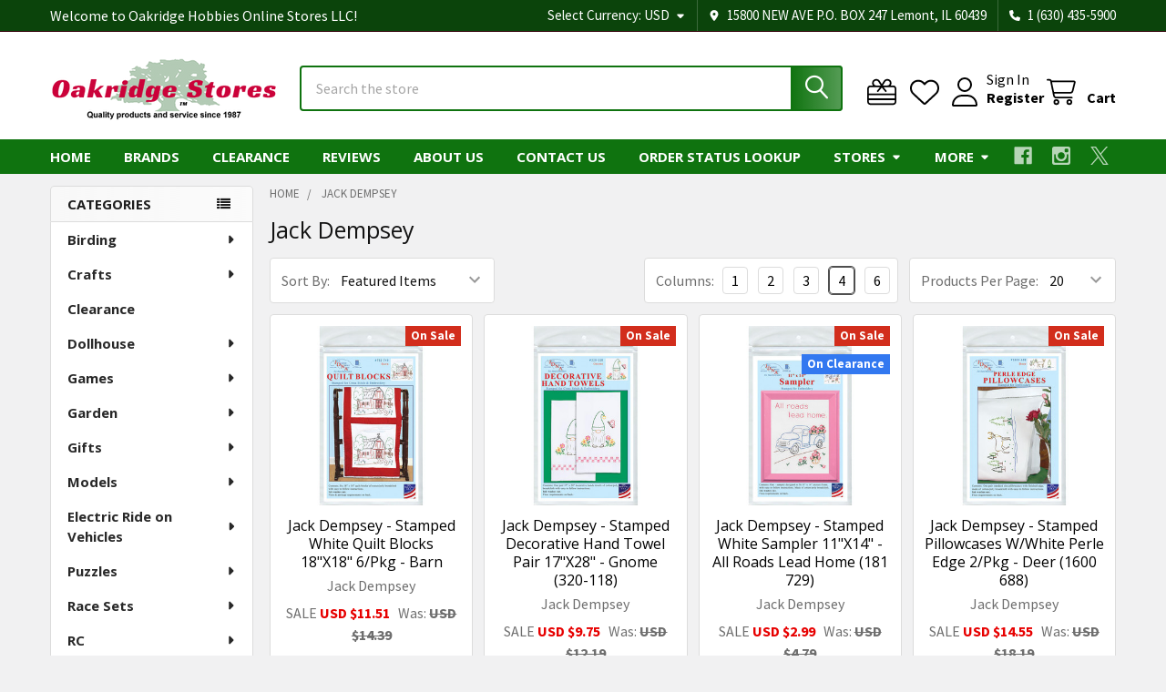

--- FILE ---
content_type: text/html; charset=UTF-8
request_url: https://oakridgestores.com/brands/jack-dempsey/
body_size: 69634
content:


    <!DOCTYPE html>
<html class="no-js" lang="en">
        <head>
        <title>Jack Dempsey Products - Oakridge Hobbies Online Stores LLC</title>
        <link rel="dns-prefetch preconnect" href="https://cdn11.bigcommerce.com/s-ilvf24t188" crossorigin><link rel="dns-prefetch preconnect" href="https://fonts.googleapis.com/" crossorigin><link rel="dns-prefetch preconnect" href="https://fonts.gstatic.com/" crossorigin>
        <meta name="keywords" content="Oakridge Stores | Toy Store, Hobby Shop, Dollhouse Shop, Puzzle Shop, Toy Train Store, Plastic Models Store, RC Shop, Gift Shop, Consignment Resale Shop, Electric Ride on Toy Vehicles Parts &amp; Repairs, Scale Modeling and Diorama Store, Craft, Scale Modeling, Dollhouse, Electric Ride on Vehicles, Power Wheels Parts, SongBird Essentials, Toy Trains, Garden Decor, Gifts, Jigsaw Puzzles, Hobbies, Hobby shop, hobby supplies, Craft Supplies, Scale Modeling, Dollhouse Miniatures, Toys, Trains, Home &amp; Garden, Decor, Gifts, Power Wheels Parts, Pet Supplies, Painting by Number Crafts, Toy Trains, Race Sets, Plastic Model Kits, RC, Home Decor, Garden Decor, Bird Feeders, Bird houses, birdhouses, Gifts, SongBird Essentials, scrapbooking, knitting, cross stitch, , Jigsaw Puzzles, RVing, Boating, Camping, Building Toys, Science Kits, Slot Car Race Sets, quilting,Scale Modeling, Painting by Number, Toy Trains, Gifts, Model Railroad, Dollhouse, Crafts, RC, Power Wheels parts, Radio Control, Scale Miniatures, paint by number, Train sets, toy trains, dollhouse building supplies, Carrera Slot Cars, slot car racing sets, carrera go race sets, Dollhouse Miniatures, Paint By Number sets, Model Car kits, bird food, bird baths, Model airplane kits, model tank kits, military model kits, battleship model kits, boat model kits, Miniature lighting, Science project kits,  Model Trains, Car Models, hobby paints, hobby metals, K and S metals, Power wheels replacement parts, Plastruct plastic, hobby plastic, styrene sheets, styrene strips, Jigsaw Puzzles, Ravensburger puzzles, Buffalo Games puzzles, Masterpieces puzzles, Cobble Hill puzzles, Springbok puzzles, Whitemountain puzzles, Pomegranite puzzles, Sunsout puzzles, Clementoni puzzles, large piece puzzles, Architectural Supplies, miniature people, miniature trees, miniature landscaping, diorama, paintbynumbers, lionel train track, lionel train sets, Bachmann trains, garden stakes, wind garden, wind chimes, wind spinners, garden flags, house flags, garden decorations, lawn decorations, squirrel feeders, anti squirrel feeders, hummingbird feeders, woodland scenics, n scale building kits,  carrera go track, thames &amp; cosmos, rc trucks, wooden train letters, lionel transformer, ecx, traxxas, slot car racing, afx slot cars, Auto world slot car sets, carrera go slot cars, thames and cosmos science kits, dollhouse flooring,  lionel trains, letter train cars, dollhouse family, electric race car track, dollhouse window, pinewood derby cars,  name train set, slot car set, o scale buildings, dollhouse supplies, lionel train transformer, 5000 piece puzzle, 500 piece puzzles, 1000 piece puzzles, 750 piece puzzles, 2000 piece puzzles, 1 43 scale slot cars, ho slot car tracks, slot car track sets, dollhouse light fixtures, kato trains, Model Power trains, MTH trains, carrera go slot car sets, n scale train sets, ho scale train sets, O scale train sets, Revell, AMT models, Tamiya, models, Gundam Models, Dragon Models, Hasegawa Models, Guillows Models, Polar Lights Models, Lindberg Models, model cars, slot car race tracks, Science Projects, Hobby Shop, Chicago, Illinois, miniature windows, miniature doors, balsa wood, basswood, metal tubes, metal strips, K&amp;S metals, K&amp;S engineering, model railroad lighting, model railroad landscaping, model railroad figures, model railroad people, model railroad track, model train track, toy train track, Atlas track, Kato track, Lionel track, Bachmann track, model railroad scenery, monster models, space models, star wars models, star trek models, Songbird Essentials, fairy garden, , Model Rockets, Paint by numbers, Games, Toys, Kid&#039;s Crafts, bird feeders, bird houses, home decor, garden decor, science kits, discount hobby supplies, discount hobby products, discount trains, discount toys, dollhouse furniture, carrera go, pinewood derby, Slot Cars, Race Sets, Slot Car Track, RC Cars, RC Planes, RC Helicopters, RC Boats, Model Railroading, Plastic Models, Model Kits, Slot Car Race Sets, model train layouts, o gauge train layouts, n scale layouts, ho train layouts, n gauge train layouts, ho scale train layouts, train layouts, ho scale buildings, Historic Lemont, The Forge, Lemont Quarries, Amusement Park"><link rel='canonical' href='https://oakridgestores.com/jack-dempsey/' /><meta name='platform' content='bigcommerce.stencil' />
        
                <link rel="next" href="/brands/jack-dempsey/?page=2">


        <link href="https://cdn11.bigcommerce.com/s-ilvf24t188/product_images/oakridge-tree-favicon.png?t=1565741658" rel="shortcut icon">
        <meta name="viewport" content="width=device-width, initial-scale=1">

        <script>
            document.documentElement.className = document.documentElement.className.replace('no-js', 'js');
        </script>

        <script>
    function browserSupportsAllFeatures() {
        return window.Promise
            && window.fetch
            && window.URL
            && window.URLSearchParams
            && window.WeakMap
            // object-fit support
            && ('objectFit' in document.documentElement.style);
    }

    function loadScript(src) {
        var js = document.createElement('script');
        js.src = src;
        js.onerror = function () {
            console.error('Failed to load polyfill script ' + src);
        };
        document.head.appendChild(js);
    }

    if (!browserSupportsAllFeatures()) {
        loadScript('https://cdn11.bigcommerce.com/s-ilvf24t188/stencil/60e08ed0-f62d-013c-5649-16f262f229ac/e/e01e5930-0847-013e-281b-12dfe1e49f82/dist/theme-bundle.polyfills.js');
    }
</script>
        <script>window.consentManagerTranslations = `{"locale":"en","locales":{"consent_manager.data_collection_warning":"en","consent_manager.accept_all_cookies":"en","consent_manager.gdpr_settings":"en","consent_manager.data_collection_preferences":"en","consent_manager.manage_data_collection_preferences":"en","consent_manager.use_data_by_cookies":"en","consent_manager.data_categories_table":"en","consent_manager.allow":"en","consent_manager.accept":"en","consent_manager.deny":"en","consent_manager.dismiss":"en","consent_manager.reject_all":"en","consent_manager.category":"en","consent_manager.purpose":"en","consent_manager.functional_category":"en","consent_manager.functional_purpose":"en","consent_manager.analytics_category":"en","consent_manager.analytics_purpose":"en","consent_manager.targeting_category":"en","consent_manager.advertising_category":"en","consent_manager.advertising_purpose":"en","consent_manager.essential_category":"en","consent_manager.esential_purpose":"en","consent_manager.yes":"en","consent_manager.no":"en","consent_manager.not_available":"en","consent_manager.cancel":"en","consent_manager.save":"en","consent_manager.back_to_preferences":"en","consent_manager.close_without_changes":"en","consent_manager.unsaved_changes":"en","consent_manager.by_using":"en","consent_manager.agree_on_data_collection":"en","consent_manager.change_preferences":"en","consent_manager.cancel_dialog_title":"en","consent_manager.privacy_policy":"en","consent_manager.allow_category_tracking":"en","consent_manager.disallow_category_tracking":"en"},"translations":{"consent_manager.data_collection_warning":"We use cookies (and other similar technologies) to collect data to improve your shopping experience.","consent_manager.accept_all_cookies":"Accept All Cookies","consent_manager.gdpr_settings":"Settings","consent_manager.data_collection_preferences":"Website Data Collection Preferences","consent_manager.manage_data_collection_preferences":"Manage Website Data Collection Preferences","consent_manager.use_data_by_cookies":" uses data collected by cookies and JavaScript libraries to improve your shopping experience.","consent_manager.data_categories_table":"The table below outlines how we use this data by category. To opt out of a category of data collection, select 'No' and save your preferences.","consent_manager.allow":"Allow","consent_manager.accept":"Accept","consent_manager.deny":"Deny","consent_manager.dismiss":"Dismiss","consent_manager.reject_all":"Reject all","consent_manager.category":"Category","consent_manager.purpose":"Purpose","consent_manager.functional_category":"Functional","consent_manager.functional_purpose":"Enables enhanced functionality, such as videos and live chat. If you do not allow these, then some or all of these functions may not work properly.","consent_manager.analytics_category":"Analytics","consent_manager.analytics_purpose":"Provide statistical information on site usage, e.g., web analytics so we can improve this website over time.","consent_manager.targeting_category":"Targeting","consent_manager.advertising_category":"Advertising","consent_manager.advertising_purpose":"Used to create profiles or personalize content to enhance your shopping experience.","consent_manager.essential_category":"Essential","consent_manager.esential_purpose":"Essential for the site and any requested services to work, but do not perform any additional or secondary function.","consent_manager.yes":"Yes","consent_manager.no":"No","consent_manager.not_available":"N/A","consent_manager.cancel":"Cancel","consent_manager.save":"Save","consent_manager.back_to_preferences":"Back to Preferences","consent_manager.close_without_changes":"You have unsaved changes to your data collection preferences. Are you sure you want to close without saving?","consent_manager.unsaved_changes":"You have unsaved changes","consent_manager.by_using":"By using our website, you're agreeing to our","consent_manager.agree_on_data_collection":"By using our website, you're agreeing to the collection of data as described in our ","consent_manager.change_preferences":"You can change your preferences at any time","consent_manager.cancel_dialog_title":"Are you sure you want to cancel?","consent_manager.privacy_policy":"Privacy Policy","consent_manager.allow_category_tracking":"Allow [CATEGORY_NAME] tracking","consent_manager.disallow_category_tracking":"Disallow [CATEGORY_NAME] tracking"}}`;</script>
        
        <script>
            window.lazySizesConfig = window.lazySizesConfig || {};
            window.lazySizesConfig.loadMode = 1;
        </script>
        <script async src="https://cdn11.bigcommerce.com/s-ilvf24t188/stencil/60e08ed0-f62d-013c-5649-16f262f229ac/e/e01e5930-0847-013e-281b-12dfe1e49f82/dist/theme-bundle.head_async.js"></script>

            <script>
                (function() {
                    var el = document.createElement('head');
                    el.innerHTML = '<link href="https://fonts.googleapis.com/css?family=Open+Sans:700,400%7CSource+Sans+Pro:400,400i,300,300i,600,600i,700,700i&display=swap" rel="stylesheet">'.replace('rel="stylesheet"', 'rel="preload" as="style" onload="this.onload=null;this.rel=\'stylesheet\'"');
                    el.children && el.children[0] && document.head.appendChild(el.children[0]);
                })();
            </script>
            <noscript><link href="https://fonts.googleapis.com/css?family=Open+Sans:700,400%7CSource+Sans+Pro:400,400i,300,300i,600,600i,700,700i&display=swap" rel="stylesheet"></noscript>

            <link data-stencil-stylesheet href="https://cdn11.bigcommerce.com/s-ilvf24t188/stencil/60e08ed0-f62d-013c-5649-16f262f229ac/e/e01e5930-0847-013e-281b-12dfe1e49f82/css/theme-819d2430-d3be-013e-c3c3-2258268df3cf.css" rel="stylesheet">

            <script>
                window.lazySizesConfig.loadHidden = false;
                window.lazySizesConfig.expand = 0;
            </script>
            <script>!function(n){"use strict";n.loadCSS||(n.loadCSS=function(){});var o=loadCSS.relpreload={};if(o.support=function(){var e;try{e=n.document.createElement("link").relList.supports("preload")}catch(t){e=!1}return function(){return e}}(),o.bindMediaToggle=function(t){var e=t.media||"all";function a(){t.addEventListener?t.removeEventListener("load",a):t.attachEvent&&t.detachEvent("onload",a),t.setAttribute("onload",null),t.media=e}t.addEventListener?t.addEventListener("load",a):t.attachEvent&&t.attachEvent("onload",a),setTimeout(function(){t.rel="stylesheet",t.media="only x"}),setTimeout(a,3e3)},o.poly=function(){if(!o.support())for(var t=n.document.getElementsByTagName("link"),e=0;e<t.length;e++){var a=t[e];"preload"!==a.rel||"style"!==a.getAttribute("as")||a.getAttribute("data-loadcss")||(a.setAttribute("data-loadcss",!0),o.bindMediaToggle(a))}},!o.support()){o.poly();var t=n.setInterval(o.poly,500);n.addEventListener?n.addEventListener("load",function(){o.poly(),n.clearInterval(t)}):n.attachEvent&&n.attachEvent("onload",function(){o.poly(),n.clearInterval(t)})}"undefined"!=typeof exports?exports.loadCSS=loadCSS:n.loadCSS=loadCSS}("undefined"!=typeof global?global:this);</script>                <!-- Start Tracking Code for analytics_googleanalytics -->

<!-- Global site tag (gtag.js) - Google Ads: 1071913128 -->
<script async src="https://www.googletagmanager.com/gtag/js?id=AW-1071913128"></script>
<script>
  window.dataLayer = window.dataLayer || [];
  function gtag(){dataLayer.push(arguments);}
  gtag('js', new Date());

  gtag('config', 'AW-1071913128');
</script>

<script async src="https://www.googletagmanager.com/gtag/js?id=UA-146444536-1"></script>
<script>
  window.dataLayer = window.dataLayer || [];
  function gtag(){dataLayer.push(arguments);}
  gtag('js', new Date());

  gtag('config', 'UA-146444536-1');
  var oProducts = new Array();
  function trackEcommerce() {
    this._addTrans = addTrans;
    this._addItem = addItems;
    this._trackTrans = trackTrans;
  }

  function addItems(orderID,sku,product,variation,price,qty) {
    oProducts.push({
      "id": sku,
      "name": product,
      "category": variation,
      "quantity": qty,
      "price": price
    });
  }

  function addTrans(orderID,store,total,tax,shipping,city,state,country) {
    window.transaction_id= orderID;
    window.affiliation=store;
    window.value=total;
    window.tax=tax;
    window.shipping=shipping;
  }

  function trackTrans() {
    gtag('event', 'purchase', {
      "transaction_id": window.transaction_id,
      "affiliation": window.affiliation,
      "value": window.value,
      "currency": "USD",
      "tax": window.tax,
      "shipping": window.shipping,
      "items": window.oProducts
    });
  }
  var pageTracker = new trackEcommerce();
</script>


<!-- End Tracking Code for analytics_googleanalytics -->

<!-- Start Tracking Code for analytics_googleanalytics4 -->

<script data-cfasync="false" src="https://cdn11.bigcommerce.com/shared/js/google_analytics4_bodl_subscribers-358423becf5d870b8b603a81de597c10f6bc7699.js" integrity="sha256-gtOfJ3Avc1pEE/hx6SKj/96cca7JvfqllWA9FTQJyfI=" crossorigin="anonymous"></script>
<script data-cfasync="false">
  (function () {
    window.dataLayer = window.dataLayer || [];

    function gtag(){
        dataLayer.push(arguments);
    }

    function initGA4(event) {
         function setupGtag() {
            function configureGtag() {
                gtag('js', new Date());
                gtag('set', 'developer_id.dMjk3Nj', true);
                gtag('config', 'G-27QR0CQQ9Z');
            }

            var script = document.createElement('script');

            script.src = 'https://www.googletagmanager.com/gtag/js?id=G-27QR0CQQ9Z';
            script.async = true;
            script.onload = configureGtag;

            document.head.appendChild(script);
        }

        setupGtag();

        if (typeof subscribeOnBodlEvents === 'function') {
            subscribeOnBodlEvents('G-27QR0CQQ9Z', false);
        }

        window.removeEventListener(event.type, initGA4);
    }

    

    var eventName = document.readyState === 'complete' ? 'consentScriptsLoaded' : 'DOMContentLoaded';
    window.addEventListener(eventName, initGA4, false);
  })()
</script>

<!-- End Tracking Code for analytics_googleanalytics4 -->

<!-- Start Tracking Code for analytics_siteverification -->

<meta name="google-site-verification" content="uE5osMtm15U3h1aYbB45z3q0S1srSVkNYohRpvq86f4" />
<meta name="msvalidate.01" content="6B80060C4E3A84F8AAEC14C55D836770" />

<!-- End Tracking Code for analytics_siteverification -->


<script type="text/javascript" src="https://checkout-sdk.bigcommerce.com/v1/loader.js" defer ></script>
<script type="text/javascript">
var BCData = {};
</script>
<!-- Meta Pixel Code -->
<script>
!function(f,b,e,v,n,t,s)
{if(f.fbq)return;n=f.fbq=function(){n.callMethod?
n.callMethod.apply(n,arguments):n.queue.push(arguments)};
if(!f._fbq)f._fbq=n;n.push=n;n.loaded=!0;n.version='2.0';
n.queue=[];t=b.createElement(e);t.async=!0;
t.src=v;s=b.getElementsByTagName(e)[0];
s.parentNode.insertBefore(t,s)}(window, document,'script',
'https://connect.facebook.net/en_US/fbevents.js');
fbq('init', '1227033118072322');
fbq('track', 'PageView');
</script>
<!-- End Meta Pixel Code --><script>(function(w,d,t,r,u){var f,n,i;w[u]=w[u]||[],f=function(){var o={ti:"16005811"};o.q=w[u],w[u]=new UET(o),w[u].push("pageLoad")},n=d.createElement(t),n.src=r,n.async=1,n.onload=n.onreadystatechange=function(){var s=this.readyState;s&&s!=="loaded"&&s!=="complete"||(f(),n.onload=n.onreadystatechange=null)},i=d.getElementsByTagName(t)[0],i.parentNode.insertBefore(n,i)})(window,document,"script","//bat.bing.com/bat.js","uetq");
</script>
    <script>
   window.uetq = window.uetq || [];  
   window.uetq.push('event', '', {'revenue_value': Replace_with_Variable_Revenue_Function(), 'currency': 'REPLACE_WITH_CURRENCY_CODE'});    
</script>

 <script data-cfasync="false" src="https://microapps.bigcommerce.com/bodl-events/1.9.4/index.js" integrity="sha256-Y0tDj1qsyiKBRibKllwV0ZJ1aFlGYaHHGl/oUFoXJ7Y=" nonce="" crossorigin="anonymous"></script>
 <script data-cfasync="false" nonce="">

 (function() {
    function decodeBase64(base64) {
       const text = atob(base64);
       const length = text.length;
       const bytes = new Uint8Array(length);
       for (let i = 0; i < length; i++) {
          bytes[i] = text.charCodeAt(i);
       }
       const decoder = new TextDecoder();
       return decoder.decode(bytes);
    }
    window.bodl = JSON.parse(decodeBase64("[base64]"));
 })()

 </script>

<script nonce="">
(function () {
    var xmlHttp = new XMLHttpRequest();

    xmlHttp.open('POST', 'https://bes.gcp.data.bigcommerce.com/nobot');
    xmlHttp.setRequestHeader('Content-Type', 'application/json');
    xmlHttp.send('{"store_id":"1000695299","timezone_offset":"-5.0","timestamp":"2026-01-18T03:11:12.22242700Z","visit_id":"39a5285a-2c5b-46b4-a0f0-7d59624aa5eb","channel_id":1}');
})();
</script>




        <!-- snippet location htmlhead -->

         
    </head>
    <body class="csscolumns papaSupermarket-layout--left-sidebar 
        papaSupermarket-style--modern
        papaSupermarket-pageType--brand 
        papaSupermarket-page--pages-brand 
        emthemesModez-productUniform
        
        papaSupermarket--showAllCategoriesMenu
        papaSupermarket--showSubcategoriesMenu
        
        
        
        has-faceted
        
        " id="topOfPage">


        <!-- snippet location header -->
        <svg data-src="https://cdn11.bigcommerce.com/s-ilvf24t188/stencil/60e08ed0-f62d-013c-5649-16f262f229ac/e/e01e5930-0847-013e-281b-12dfe1e49f82/img/icon-sprite.svg" class="icons-svg-sprite"></svg>

            <div data-emthemesmodez-remote-banner="emthemesModezBannersBlockAdvTopHeader"></div>
<header class="header" role="banner" >
    <a href="#" class="mobileMenu-toggle" data-mobile-menu-toggle="menu">
        <span class="mobileMenu-toggleIcon">Toggle menu</span>
    </a>

        <div class="emthemesModez-header-topSection">
            <div class="container">
                <nav class="navUser navUser--storeInfo">
    <ul class="navUser-section">
        <li class="navUser-item">
            <span class="navUser-welcome">Welcome to Oakridge Hobbies Online Stores LLC!</span>
        </li>
        <li class="navUser-item">
            <div data-emthemesmodez-remote-banner="emthemesModezBannersBlockTopHeaderBanner01"></div>
        </li>
    </ul>
</nav>

<nav class="navUser">

        <div data-emthemesmodez-remote-banner="emthemesModezBannersBlockTopHeaderBanner02"></div>

        <ul class="navUser-section">
    <li class="navUser-item">
        <a class="navUser-action navUser-action--currencySelector has-dropdown" href="#" data-dropdown="currencySelection" aria-controls="currencySelection" aria-expanded="false"><span class='emthemesModez-currency-label'>Select Currency:&nbsp;</span><span class='emthemesModez-currency-value'>USD</span> <i class="icon" aria-hidden="true"><svg><use href="#icon-caret-down" /></svg></i></a>
        <ul class="dropdown-menu" id="currencySelection" data-dropdown-content aria-hidden="true" tabindex="-1">
            <li class="dropdown-menu-item">
                <a href="https://oakridgestores.com/brands/jack-dempsey/?setCurrencyId=1"
                   data-currency-code="USD"
                   data-cart-currency-switch-url="https://oakridgestores.com/cart/change-currency"
                   data-warning="Promotions and gift certificates that don&#x27;t apply to the new currency will be removed from your cart. Are you sure you want to continue?"
                >
                <strong>US Dollars</strong>
                </a>
            </li>
            <li class="dropdown-menu-item">
                <a href="https://oakridgestores.com/brands/jack-dempsey/?setCurrencyId=2"
                   data-currency-code="CAD"
                   data-cart-currency-switch-url="https://oakridgestores.com/cart/change-currency"
                   data-warning="Promotions and gift certificates that don&#x27;t apply to the new currency will be removed from your cart. Are you sure you want to continue?"
                >
                Canadian Dollar
                </a>
            </li>
            <li class="dropdown-menu-item">
                <a href="https://oakridgestores.com/brands/jack-dempsey/?setCurrencyId=3"
                   data-currency-code="MXN"
                   data-cart-currency-switch-url="https://oakridgestores.com/cart/change-currency"
                   data-warning="Promotions and gift certificates that don&#x27;t apply to the new currency will be removed from your cart. Are you sure you want to continue?"
                >
                Mexican Peso
                </a>
            </li>
            <li class="dropdown-menu-item">
                <a href="https://oakridgestores.com/brands/jack-dempsey/?setCurrencyId=4"
                   data-currency-code="AUD"
                   data-cart-currency-switch-url="https://oakridgestores.com/cart/change-currency"
                   data-warning="Promotions and gift certificates that don&#x27;t apply to the new currency will be removed from your cart. Are you sure you want to continue?"
                >
                Australian Dollar
                </a>
            </li>
            <li class="dropdown-menu-item">
                <a href="https://oakridgestores.com/brands/jack-dempsey/?setCurrencyId=5"
                   data-currency-code="GBP"
                   data-cart-currency-switch-url="https://oakridgestores.com/cart/change-currency"
                   data-warning="Promotions and gift certificates that don&#x27;t apply to the new currency will be removed from your cart. Are you sure you want to continue?"
                >
                British Pound
                </a>
            </li>
            <li class="dropdown-menu-item">
                <a href="https://oakridgestores.com/brands/jack-dempsey/?setCurrencyId=6"
                   data-currency-code="EUR"
                   data-cart-currency-switch-url="https://oakridgestores.com/cart/change-currency"
                   data-warning="Promotions and gift certificates that don&#x27;t apply to the new currency will be removed from your cart. Are you sure you want to continue?"
                >
                Euro
                </a>
            </li>
        </ul>
    </li>
</ul>

    <ul class="navUser-section">
        
        <li class="navUser-item">
            <span class="navUser-action">
                <i class="icon" aria-hidden="true"><svg><use href="#icon-loc-solid" /></svg></i>
                <span>15800 NEW AVE
P.O. BOX 247
Lemont, IL 60439</span>
            </span>
        </li>

        <li class="navUser-item">
            <a class="navUser-action" href="tel:1 (630) 435-5900">
                <i class="icon"><svg><use href="#icon-phone-solid" /></svg></i>
                <span>1 (630) 435-5900</span>
            </a>
        </li>

    </ul>
</nav>            </div>
        </div>

    <div class="emthemesModez-header-userSection emthemesModez-header-userSection--logo-left" data-stickymenu>
        <div class="container">
                <div class="header-logo header-logo--left">
                    <a href="https://oakridgestores.com/" data-instantload='{"page":"home"}'>
            <div class="header-logo-image-container">
                <img class="header-logo-image" src="https://cdn11.bigcommerce.com/s-ilvf24t188/images/stencil/250x95/xn1t_1601257909__24273.original.png" srcset="https://cdn11.bigcommerce.com/s-ilvf24t188/images/stencil/250x100/xn1t_1601257909__24273.original.png 1x, https://cdn11.bigcommerce.com/s-ilvf24t188/images/stencil/500w/xn1t_1601257909__24273.original.png 2x" alt="Oakridge Hobbies Online Stores LLC" title="Oakridge Hobbies Online Stores LLC">
            </div>
</a>
                </div>

            <nav class="navUser">
    
    <ul class="navUser-section navUser-section--alt">
        <li class="navUser-item navUser-item--recentlyViewed">
            <a class="navUser-action navUser-action--recentlyViewed" href="#recently-viewed" data-dropdown="recently-viewed-dropdown" data-options="align:right" title="Recently Viewed" style="display:none">
                <i class="icon"><svg><use href="#icon-recent-list" /></svg></i>
                <span class="navUser-item-recentlyViewedLabel"><span class='firstword'>Recently </span>Viewed</span>
            </a>
            <div class="dropdown-menu" id="recently-viewed-dropdown" data-dropdown-content aria-hidden="true"></div>
        </li>

            <li class="navUser-item">
                <a class="navUser-action navUser-action--giftCert" href="/giftcertificates.php" title="Gift Certificates">
                    <i class="icon"><svg><use href="#icon-gift" /></svg></i>
                    <span class="navUser-item-giftCertLabel"><span class='firstword'>Gift </span>Certificates</span>
                </a>
            </li>

            <li class="navUser-item">
                <a class="navUser-action navUser-action--wishlist" href="/wishlist.php" title="Wish Lists">
                    <i class="icon"><svg><use href="#icon-heart" /></svg></i>
                    <span class="navUser-item-wishlistLabel"><span class='firstword'>Wish </span>Lists</span>
                </a>
            </li>
        

            <li class="navUser-item navUser-item--account">
                <i class="icon"><svg><use href="#icon-user" /></svg></i>
                <span class="navUser-actions">
                        <span class="navUser-subtitle">
                            <a class="navUser-action" href="/login.php">
                                <span class="navUser-item-loginLabel">Sign In</span>
                            </a>
                        </span>
                            <a class="navUser-action" href="/login.php?action=create_account">Register</a>
                </span>
            </li>

        <li class="navUser-item navUser-item--cart">
            <a
                class="navUser-action navUser-action--cart"
                data-cart-preview
                data-dropdown="cart-preview-dropdown"
                data-options="align:right"
                href="/cart.php"
                title="Cart">
                <i class="icon"><svg><use href="#icon-cart" /></svg></i>
                <span class="_rows">
                    <span class="countPill cart-quantity"></span>
                    <span class="navUser-item-cartLabel">Cart</span>
                </span>
            </a>

            <div class="dropdown-menu" id="cart-preview-dropdown" data-dropdown-content aria-hidden="true"></div>
        </li>
    </ul>
</nav>

            <div class="emthemesModez-quickSearch" data-prevent-quick-search-close>
    <!-- snippet location forms_search -->
    <form class="form" action="/search.php">
        <fieldset class="form-fieldset">
            <div class="form-field">
                <label class="is-srOnly" for="search_query">Search</label>
                <div class="form-prefixPostfix wrap">
                    <input class="form-input" data-search-quick name="search_query" id="search_query" data-error-message="Search field cannot be empty." placeholder="Search the store" autocomplete="off">
                    <input type="submit" class="button button--primary form-prefixPostfix-button--postfix" value="Search" />
                </div>
            </div>
        </fieldset>
    </form>
</div>        </div>
    </div>

    <div class="navPages-container navPages-container--bg" id="menu" data-menu>
        <div class="container">
            <nav class="navPages">

        <div class="emthemesModez-navPages-verticalCategories-container">
            <a class="navPages-action has-subMenu" role="none">Categories</a>
            <div class="emthemesModez-verticalCategories is-open " id="emthemesModez-verticalCategories" data-emthemesmodez-fix-height="emthemesModez-section1-container">
                <ul class="navPages-list navPages-list--categories">

                            <li class="navPages-item">
                                <a class="navPages-action has-subMenu " href="https://oakridgestores.com/birding/"
    data-instantload
    
    data-collapsible="navPages-3061"
    data-collapsible-disabled-breakpoint="medium"
    data-collapsible-disabled-state="open"
    data-collapsible-enabled-state="closed">
    Birding <i class="icon navPages-action-moreIcon" aria-hidden="true"><svg><use href="#icon-caret-down" /></svg></i>
</a>
<div class="navPage-subMenu
    " id="navPages-3061" aria-hidden="true" tabindex="-1">
    <ul class="navPage-subMenu-list">
        <li class="navPage-subMenu-item">
            <a class="navPage-subMenu-action navPages-action" href="https://oakridgestores.com/birding/" data-instantload>All Birding</a>
        </li>
            <li class="navPage-subMenu-item">
                    <a class="navPage-subMenu-action navPages-action" href="https://oakridgestores.com/birding/bird-bath-pond-heaters-and-deicers/" data-instantload >Bird Bath &amp; Pond Heaters and Deicers</a>
            </li>
            <li class="navPage-subMenu-item">
                    <a class="navPage-subMenu-action navPages-action" href="https://oakridgestores.com/birding/bird-bath-watering-accessories/" data-instantload >Bird Bath &amp; Watering Accessories</a>
            </li>
            <li class="navPage-subMenu-item">
                    <a class="navPage-subMenu-action navPages-action" href="https://oakridgestores.com/birding/bird-bath-cleaner/" data-instantload >Bird Bath Cleaner</a>
            </li>
            <li class="navPage-subMenu-item">
                    <a class="navPage-subMenu-action navPages-action" href="https://oakridgestores.com/birding/bird-baths-waterers/" data-instantload >Bird Baths &amp; Waterers</a>
            </li>
            <li class="navPage-subMenu-item">
                    <a class="navPage-subMenu-action navPages-action" href="https://oakridgestores.com/birding/bird-baths-drippers-misters-water-movers/" data-instantload >Bird Baths - Drippers, Misters, Water Movers</a>
            </li>
            <li class="navPage-subMenu-item">
                    <a class="navPage-subMenu-action navPages-action" href="https://oakridgestores.com/birding/bird-baths-heated/" data-instantload >Bird Baths - Heated</a>
            </li>
            <li class="navPage-subMenu-item">
                    <a class="navPage-subMenu-action navPages-action" href="https://oakridgestores.com/birding/bird-baths-solar/" data-instantload >Bird Baths - Solar</a>
            </li>
            <li class="navPage-subMenu-item">
                    <a class="navPage-subMenu-action navPages-action" href="https://oakridgestores.com/birding/bird-baths-waterers-accessories/" data-instantload >Bird Baths, Waterers &amp; Accessories</a>
            </li>
            <li class="navPage-subMenu-item">
                    <a class="navPage-subMenu-action navPages-action" href="https://oakridgestores.com/birding/bird-food-hummingbird-nectar/" data-instantload >Bird Food - Hummingbird Nectar</a>
            </li>
            <li class="navPage-subMenu-item">
                    <a class="navPage-subMenu-action navPages-action" href="https://oakridgestores.com/birding/bird-food-mealworms-and-grubs/" data-instantload >Bird Food - Mealworms and Grubs</a>
            </li>
            <li class="navPage-subMenu-item">
                    <a class="navPage-subMenu-action navPages-action" href="https://oakridgestores.com/birding/bird-food-oriole-nectar-and-jelly/" data-instantload >Bird Food - Oriole Nectar and Jelly</a>
            </li>
            <li class="navPage-subMenu-item">
                    <a class="navPage-subMenu-action navPages-action" href="https://oakridgestores.com/birding/bird-food-peanuts-and-peanut-butter/" data-instantload >Bird Food - Peanuts and Peanut Butter</a>
            </li>
            <li class="navPage-subMenu-item">
                    <a class="navPage-subMenu-action navPages-action" href="https://oakridgestores.com/birding/bird-food-scoops-and-funnels/" data-instantload >Bird Food - Scoops and Funnels</a>
            </li>
            <li class="navPage-subMenu-item">
                    <a class="navPage-subMenu-action navPages-action" href="https://oakridgestores.com/birding/bird-food-seed/" data-instantload >Bird Food - Seed</a>
            </li>
            <li class="navPage-subMenu-item">
                    <a class="navPage-subMenu-action navPages-action" href="https://oakridgestores.com/birding/bird-food-seed-storage-containers/" data-instantload >Bird Food - Seed Storage Containers</a>
            </li>
            <li class="navPage-subMenu-item">
                    <a class="navPage-subMenu-action navPages-action" href="https://oakridgestores.com/birding/bird-food-suet-cakes-and-plugs/" data-instantload >Bird Food - Suet, Cakes and Plugs</a>
            </li>
            <li class="navPage-subMenu-item">
                    <a class="navPage-subMenu-action navPages-action" href="https://oakridgestores.com/birding/bird-house-feeder-accessories-parts/" data-instantload >Bird House &amp; Feeder Accessories &amp; Parts</a>
            </li>
            <li class="navPage-subMenu-item">
                    <a class="navPage-subMenu-action navPages-action" href="https://oakridgestores.com/birding/bird-house-kits/" data-instantload >Bird House Kits</a>
            </li>
            <li class="navPage-subMenu-item">
                    <a class="navPage-subMenu-action navPages-action" href="https://oakridgestores.com/birding/bird-house-nesting-material/" data-instantload >Bird House Nesting Material</a>
            </li>
            <li class="navPage-subMenu-item">
                    <a class="navPage-subMenu-action navPages-action" href="https://oakridgestores.com/birding/bird-houses/" data-instantload >Bird Houses</a>
            </li>
            <li class="navPage-subMenu-item">
                    <a class="navPage-subMenu-action navPages-action" href="https://oakridgestores.com/birding/bird-watching-optics-cameras-bird-calls/" data-instantload >Bird Watching, Optics, Cameras, Bird Calls</a>
            </li>
            <li class="navPage-subMenu-item">
                    <a class="navPage-subMenu-action navPages-action" href="https://oakridgestores.com/birding/cleaning-brushes/" data-instantload >Cleaning Brushes</a>
            </li>
            <li class="navPage-subMenu-item">
                    <a class="navPage-subMenu-action navPages-action" href="https://oakridgestores.com/birding/feeders-all-bird-feeders/" data-instantload >Feeders - All Bird Feeders</a>
            </li>
            <li class="navPage-subMenu-item">
                    <a class="navPage-subMenu-action navPages-action" href="https://oakridgestores.com/birding/feeders-baffles-and-predator-guards/" data-instantload >Feeders - Baffles and Predator Guards</a>
            </li>
            <li class="navPage-subMenu-item">
                    <a class="navPage-subMenu-action navPages-action" href="https://oakridgestores.com/birding/feeders-bird-feeder-kits/" data-instantload >Feeders - Bird Feeder Kits</a>
            </li>
            <li class="navPage-subMenu-item">
                    <a class="navPage-subMenu-action navPages-action" href="https://oakridgestores.com/birding/feeders-fruit-and-jelly/" data-instantload >Feeders - Fruit and Jelly</a>
            </li>
            <li class="navPage-subMenu-item">
                    <a class="navPage-subMenu-action navPages-action" href="https://oakridgestores.com/birding/feeders-hummingbird/" data-instantload >Feeders - Hummingbird</a>
            </li>
            <li class="navPage-subMenu-item">
                    <a class="navPage-subMenu-action navPages-action" href="https://oakridgestores.com/birding/feeders-meal-worm/" data-instantload >Feeders - Meal Worm</a>
            </li>
            <li class="navPage-subMenu-item">
                    <a class="navPage-subMenu-action navPages-action" href="https://oakridgestores.com/birding/feeders-oriole/" data-instantload >Feeders - Oriole</a>
            </li>
            <li class="navPage-subMenu-item">
                    <a class="navPage-subMenu-action navPages-action" href="https://oakridgestores.com/birding/feeders-peanut-and-peanut-butter/" data-instantload >Feeders - Peanut and Peanut Butter</a>
            </li>
            <li class="navPage-subMenu-item">
                    <a class="navPage-subMenu-action navPages-action" href="https://oakridgestores.com/birding/feeders-recycled/" data-instantload >Feeders - Recycled</a>
            </li>
            <li class="navPage-subMenu-item">
                    <a class="navPage-subMenu-action navPages-action" href="https://oakridgestores.com/birding/feeders-seed/" data-instantload >Feeders - Seed</a>
            </li>
            <li class="navPage-subMenu-item">
                    <a class="navPage-subMenu-action navPages-action" href="https://oakridgestores.com/birding/feeders-seed-trays-and-saucers/" data-instantload >Feeders - Seed Trays and Saucers</a>
            </li>
            <li class="navPage-subMenu-item">
                    <a class="navPage-subMenu-action navPages-action" href="https://oakridgestores.com/birding/feeders-solar-powered-bird-feeders/" data-instantload >Feeders - Solar Powered Bird Feeders</a>
            </li>
            <li class="navPage-subMenu-item">
                    <a class="navPage-subMenu-action navPages-action" href="https://oakridgestores.com/birding/feeders-squirrel-resistant/" data-instantload >Feeders - Squirrel-Resistant</a>
            </li>
            <li class="navPage-subMenu-item">
                    <a class="navPage-subMenu-action navPages-action" href="https://oakridgestores.com/birding/feeders-suet-seed-log-and-cake/" data-instantload >Feeders - Suet, Seed Log and Cake</a>
            </li>
            <li class="navPage-subMenu-item">
                    <a class="navPage-subMenu-action navPages-action" href="https://oakridgestores.com/birding/feeders-thistle/" data-instantload >Feeders - Thistle</a>
            </li>
            <li class="navPage-subMenu-item">
                    <a class="navPage-subMenu-action navPages-action" href="https://oakridgestores.com/birding/feeders-window-bird-feeders/" data-instantload >Feeders - Window Bird Feeders</a>
            </li>
            <li class="navPage-subMenu-item">
                    <a class="navPage-subMenu-action navPages-action" href="https://oakridgestores.com/birding/mounting-hardware/" data-instantload >Mounting Hardware</a>
            </li>
            <li class="navPage-subMenu-item">
                    <a
                        class="navPage-subMenu-action navPages-action has-subMenu"
                        href="https://oakridgestores.com/birding/wild-bird-specific/"
                        data-instantload
                        
                        data-collapsible="navPages-3077"
                        data-collapsible-disabled-breakpoint="medium"
                        data-collapsible-disabled-state="open"
                        data-collapsible-enabled-state="closed">
                        Wild Bird - Specific <i class="icon navPages-action-moreIcon" aria-hidden="true"><svg><use href="#icon-caret-down" /></svg></i>
                    </a>
                    <ul class="navPage-childList" id="navPages-3077">
                        <li class="navPage-childList-item">
                            <a class="navPage-childList-action navPages-action" href="https://oakridgestores.com/birding/wild-bird-specific/" data-instantload>All Wild Bird - Specific</a>
                        </li>
                        <li class="navPage-childList-item">
                                <a class="navPage-childList-action navPages-action" data-instantload href="https://oakridgestores.com/birding/wild-bird-specific/bluebird/" >Bluebird</a>
                        </li>
                        <li class="navPage-childList-item">
                                <a class="navPage-childList-action navPages-action" data-instantload href="https://oakridgestores.com/birding/wild-bird-specific/cardinals/" >Cardinals</a>
                        </li>
                        <li class="navPage-childList-item">
                                <a class="navPage-childList-action navPages-action" data-instantload href="https://oakridgestores.com/birding/wild-bird-specific/clingers/" >Clingers</a>
                        </li>
                        <li class="navPage-childList-item">
                                <a class="navPage-childList-action navPages-action" data-instantload href="https://oakridgestores.com/birding/wild-bird-specific/goldfinches/" >Goldfinches</a>
                        </li>
                        <li class="navPage-childList-item">
                                <a class="navPage-childList-action navPages-action" data-instantload href="https://oakridgestores.com/birding/wild-bird-specific/hummingbirds/" >Hummingbirds</a>
                        </li>
                        <li class="navPage-childList-item">
                                <a class="navPage-childList-action navPages-action" data-instantload href="https://oakridgestores.com/birding/wild-bird-specific/loons/" >Loons</a>
                        </li>
                        <li class="navPage-childList-item">
                                <a class="navPage-childList-action navPages-action" data-instantload href="https://oakridgestores.com/birding/wild-bird-specific/orioles/" >Orioles</a>
                        </li>
                        <li class="navPage-childList-item">
                                <a class="navPage-childList-action navPages-action" data-instantload href="https://oakridgestores.com/birding/wild-bird-specific/owls/" >Owls</a>
                        </li>
                        <li class="navPage-childList-item">
                                <a class="navPage-childList-action navPages-action" data-instantload href="https://oakridgestores.com/birding/wild-bird-specific/purple-martins/" >Purple Martins</a>
                        </li>
                    </ul>
            </li>
            <li class="navPage-subMenu-item">
                    <a class="navPage-subMenu-action navPages-action" href="https://oakridgestores.com/birding/wild-bird-deterrents/" data-instantload >Wild Bird Deterrents</a>
            </li>
            <li class="navPage-subMenu-item">
                    <a class="navPage-subMenu-action navPages-action" href="https://oakridgestores.com/birding/wild-bird-houses-nesting/" data-instantload >Wild Bird Houses &amp; Nesting</a>
            </li>
    </ul>
</div>
                            </li>
                            <li class="navPages-item">
                                <a class="navPages-action has-subMenu " href="https://oakridgestores.com/crafts/"
    data-instantload
    
    data-collapsible="navPages-2597"
    data-collapsible-disabled-breakpoint="medium"
    data-collapsible-disabled-state="open"
    data-collapsible-enabled-state="closed">
    Crafts <i class="icon navPages-action-moreIcon" aria-hidden="true"><svg><use href="#icon-caret-down" /></svg></i>
</a>
<div class="navPage-subMenu
    " id="navPages-2597" aria-hidden="true" tabindex="-1">
    <ul class="navPage-subMenu-list">
        <li class="navPage-subMenu-item">
            <a class="navPage-subMenu-action navPages-action" href="https://oakridgestores.com/crafts/" data-instantload>All Crafts</a>
        </li>
            <li class="navPage-subMenu-item">
                    <a class="navPage-subMenu-action navPages-action" href="https://oakridgestores.com/crafts/instructional-art-sets/" data-instantload >Instructional Art Sets</a>
            </li>
            <li class="navPage-subMenu-item">
                    <a class="navPage-subMenu-action navPages-action" href="https://oakridgestores.com/crafts/artists-painting-drawing-supplies/" data-instantload >Artist&#x27;s Painting &amp; Drawing Supplies</a>
            </li>
            <li class="navPage-subMenu-item">
                    <a class="navPage-subMenu-action navPages-action" href="https://oakridgestores.com/crafts/arts-crafts-how-to-books-media/" data-instantload >Arts &amp; Crafts How-To Books &amp; Media</a>
            </li>
            <li class="navPage-subMenu-item">
                    <a class="navPage-subMenu-action navPages-action" href="https://oakridgestores.com/crafts/calligraphy-printmaking/" data-instantload >Calligraphy &amp; Printmaking</a>
            </li>
            <li class="navPage-subMenu-item">
                    <a class="navPage-subMenu-action navPages-action" href="https://oakridgestores.com/crafts/clay-metal-glass-stone-crafts/" data-instantload >Clay, Metal, Glass &amp; Stone Crafts</a>
            </li>
            <li class="navPage-subMenu-item">
                    <a class="navPage-subMenu-action navPages-action" href="https://oakridgestores.com/crafts/coloring-books/" data-instantload >Coloring Books</a>
            </li>
            <li class="navPage-subMenu-item">
                    <a class="navPage-subMenu-action navPages-action" href="https://oakridgestores.com/crafts/craft-basics-embellishments/" data-instantload >Craft Basics &amp; Embellishments</a>
            </li>
            <li class="navPage-subMenu-item">
                    <a class="navPage-subMenu-action navPages-action" href="https://oakridgestores.com/crafts/craft-how-to-books/" data-instantload >Craft How-To Books</a>
            </li>
            <li class="navPage-subMenu-item">
                    <a class="navPage-subMenu-action navPages-action" href="https://oakridgestores.com/crafts/craft-paints-more/" data-instantload >Craft Paints &amp; More</a>
            </li>
            <li class="navPage-subMenu-item">
                    <a class="navPage-subMenu-action navPages-action" href="https://oakridgestores.com/crafts/drawing-illustration/" data-instantload >Drawing &amp; Illustration</a>
            </li>
            <li class="navPage-subMenu-item">
                    <a class="navPage-subMenu-action navPages-action" href="https://oakridgestores.com/crafts/engraving-art-boards-scratch-foil-artwork-craft/" data-instantload >Engraving Art Boards - Scratch Foil Artwork Craft</a>
            </li>
            <li class="navPage-subMenu-item">
                    <a
                        class="navPage-subMenu-action navPages-action has-subMenu"
                        href="https://oakridgestores.com/crafts/fabric/"
                        data-instantload
                        
                        data-collapsible="navPages-3334"
                        data-collapsible-disabled-breakpoint="medium"
                        data-collapsible-disabled-state="open"
                        data-collapsible-enabled-state="closed">
                        Fabric <i class="icon navPages-action-moreIcon" aria-hidden="true"><svg><use href="#icon-caret-down" /></svg></i>
                    </a>
                    <ul class="navPage-childList" id="navPages-3334">
                        <li class="navPage-childList-item">
                            <a class="navPage-childList-action navPages-action" href="https://oakridgestores.com/crafts/fabric/" data-instantload>All Fabric</a>
                        </li>
                        <li class="navPage-childList-item">
                                <a class="navPage-childList-action navPages-action" data-instantload href="https://oakridgestores.com/crafts/fabric/babyville-diaper-making/" >Babyville &amp; Diaper Making</a>
                        </li>
                        <li class="navPage-childList-item">
                                <a class="navPage-childList-action navPages-action" data-instantload href="https://oakridgestores.com/crafts/fabric/burlap-jute/" >Burlap &amp; Jute</a>
                        </li>
                        <li class="navPage-childList-item">
                                <a class="navPage-childList-action navPages-action" data-instantload href="https://oakridgestores.com/crafts/fabric/duck-canvas/" >Duck Canvas</a>
                        </li>
                        <li class="navPage-childList-item">
                                <a class="navPage-childList-action navPages-action" data-instantload href="https://oakridgestores.com/crafts/fabric/precuts-kits-collections/" >Precuts, Kits &amp; Collections</a>
                        </li>
                    </ul>
            </li>
            <li class="navPage-subMenu-item">
                    <a class="navPage-subMenu-action navPages-action" href="https://oakridgestores.com/crafts/fabric-paint-more/" data-instantload >Fabric Paint &amp; More</a>
            </li>
            <li class="navPage-subMenu-item">
                    <a class="navPage-subMenu-action navPages-action" href="https://oakridgestores.com/crafts/film-vinyl-acetate-acrylic-iron-on-vinyl/" data-instantload >Film, Vinyl, Acetate &amp; Acrylic, Iron-On Vinyl</a>
            </li>
            <li class="navPage-subMenu-item">
                    <a class="navPage-subMenu-action navPages-action" href="https://oakridgestores.com/crafts/jewelry-making/" data-instantload >Jewelry Making</a>
            </li>
            <li class="navPage-subMenu-item">
                    <a
                        class="navPage-subMenu-action navPages-action has-subMenu"
                        href="https://oakridgestores.com/crafts/kids-crafts/"
                        data-instantload
                        
                        data-collapsible="navPages-2598"
                        data-collapsible-disabled-breakpoint="medium"
                        data-collapsible-disabled-state="open"
                        data-collapsible-enabled-state="closed">
                        Kid&#x27;s Crafts <i class="icon navPages-action-moreIcon" aria-hidden="true"><svg><use href="#icon-caret-down" /></svg></i>
                    </a>
                    <ul class="navPage-childList" id="navPages-2598">
                        <li class="navPage-childList-item">
                            <a class="navPage-childList-action navPages-action" href="https://oakridgestores.com/crafts/kids-crafts/" data-instantload>All Kid&#x27;s Crafts</a>
                        </li>
                        <li class="navPage-childList-item">
                                <a class="navPage-childList-action navPages-action" data-instantload href="https://oakridgestores.com/crafts/kids-crafts/kids-junior-paint-by-number-kits/" >Kid&#x27;s &amp; Junior Paint By Number Kits</a>
                        </li>
                        <li class="navPage-childList-item">
                                <a class="navPage-childList-action navPages-action" data-instantload href="https://oakridgestores.com/crafts/kids-crafts/kids-coloring-sets/" >Kid&#x27;s Coloring Sets</a>
                        </li>
                        <li class="navPage-childList-item">
                                <a class="navPage-childList-action navPages-action" data-instantload href="https://oakridgestores.com/crafts/kids-crafts/kids-cording-lacing-crafts/" >Kid&#x27;s Cording &amp; Lacing Crafts</a>
                        </li>
                        <li class="navPage-childList-item">
                                <a class="navPage-childList-action navPages-action" data-instantload href="https://oakridgestores.com/crafts/kids-crafts/kids-craft-activity-supplies/" >Kid&#x27;s Craft &amp; Activity Supplies</a>
                        </li>
                        <li class="navPage-childList-item">
                                <a class="navPage-childList-action navPages-action" data-instantload href="https://oakridgestores.com/crafts/kids-crafts/kids-crafts-activity-kits-general/" >Kid&#x27;s Crafts &amp; Activity Kits (General)</a>
                        </li>
                        <li class="navPage-childList-item">
                                <a class="navPage-childList-action navPages-action" data-instantload href="https://oakridgestores.com/crafts/kids-crafts/kids-melt-art-clay/" >Kid&#x27;s Melt Art &amp; Clay</a>
                        </li>
                        <li class="navPage-childList-item">
                                <a class="navPage-childList-action navPages-action" data-instantload href="https://oakridgestores.com/crafts/kids-crafts/kids-paint-art-sets/" >Kid&#x27;s Paint &amp; Art Sets</a>
                        </li>
                        <li class="navPage-childList-item">
                                <a class="navPage-childList-action navPages-action" data-instantload href="https://oakridgestores.com/crafts/kids-crafts/kids-paper-stickers-crafts/" >Kid&#x27;s Paper &amp; Stickers Crafts</a>
                        </li>
                        <li class="navPage-childList-item">
                                <a class="navPage-childList-action navPages-action" data-instantload href="https://oakridgestores.com/crafts/kids-crafts/kids-pencil-by-number-kits/" >Kid&#x27;s Pencil By Number Kits</a>
                        </li>
                        <li class="navPage-childList-item">
                                <a class="navPage-childList-action navPages-action" data-instantload href="https://oakridgestores.com/crafts/kids-crafts/kids-science-nature/" >Kid&#x27;s Science &amp; Nature</a>
                        </li>
                        <li class="navPage-childList-item">
                                <a class="navPage-childList-action navPages-action" data-instantload href="https://oakridgestores.com/crafts/kids-crafts/kids-stitching-weaving-crafts/" >Kid&#x27;s Stitching &amp; Weaving Crafts</a>
                        </li>
                        <li class="navPage-childList-item">
                                <a class="navPage-childList-action navPages-action" data-instantload href="https://oakridgestores.com/crafts/kids-crafts/kids-jewelry-fashion-crafts/" >Kids Jewelry &amp; Fashion Crafts</a>
                        </li>
                    </ul>
            </li>
            <li class="navPage-subMenu-item">
                    <a
                        class="navPage-subMenu-action navPages-action has-subMenu"
                        href="https://oakridgestores.com/crafts/knit-crochet/"
                        data-instantload
                        
                        data-collapsible="navPages-3025"
                        data-collapsible-disabled-breakpoint="medium"
                        data-collapsible-disabled-state="open"
                        data-collapsible-enabled-state="closed">
                        Knit &amp; Crochet <i class="icon navPages-action-moreIcon" aria-hidden="true"><svg><use href="#icon-caret-down" /></svg></i>
                    </a>
                    <ul class="navPage-childList" id="navPages-3025">
                        <li class="navPage-childList-item">
                            <a class="navPage-childList-action navPages-action" href="https://oakridgestores.com/crafts/knit-crochet/" data-instantload>All Knit &amp; Crochet</a>
                        </li>
                        <li class="navPage-childList-item">
                                <a class="navPage-childList-action navPages-action" data-instantload href="https://oakridgestores.com/crafts/knit-crochet/knitting-crochet-books/" >Knitting &amp; Crochet Books</a>
                        </li>
                        <li class="navPage-childList-item">
                                <a class="navPage-childList-action navPages-action" data-instantload href="https://oakridgestores.com/crafts/knit-crochet/knitting-crochet-yarn-craft-kits/" >Knitting &amp; Crochet Yarn &amp; Craft Kits</a>
                        </li>
                        <li class="navPage-childList-item">
                                <a class="navPage-childList-action navPages-action" data-instantload href="https://oakridgestores.com/crafts/knit-crochet/needles-hooks/" >Needles &amp; Hooks</a>
                        </li>
                        <li class="navPage-childList-item">
                                <a class="navPage-childList-action navPages-action" data-instantload href="https://oakridgestores.com/crafts/knit-crochet/notions-storage-project-bags-supplies/" >Notions, Storage, Project Bags &amp; Supplies</a>
                        </li>
                        <li class="navPage-childList-item">
                                <a class="navPage-childList-action navPages-action" data-instantload href="https://oakridgestores.com/crafts/knit-crochet/tatting/" >Tatting</a>
                        </li>
                    </ul>
            </li>
            <li class="navPage-subMenu-item">
                    <a
                        class="navPage-subMenu-action navPages-action has-subMenu"
                        href="https://oakridgestores.com/crafts/needle-arts/"
                        data-instantload
                        
                        data-collapsible="navPages-3033"
                        data-collapsible-disabled-breakpoint="medium"
                        data-collapsible-disabled-state="open"
                        data-collapsible-enabled-state="closed">
                        Needle Arts <i class="icon navPages-action-moreIcon" aria-hidden="true"><svg><use href="#icon-caret-down" /></svg></i>
                    </a>
                    <ul class="navPage-childList" id="navPages-3033">
                        <li class="navPage-childList-item">
                            <a class="navPage-childList-action navPages-action" href="https://oakridgestores.com/crafts/needle-arts/" data-instantload>All Needle Arts</a>
                        </li>
                        <li class="navPage-childList-item">
                                <a class="navPage-childList-action navPages-action" data-instantload href="https://oakridgestores.com/crafts/needle-arts/felt-applique-kits/" >Felt Applique Kits</a>
                        </li>
                        <li class="navPage-childList-item">
                                <a class="navPage-childList-action navPages-action" data-instantload href="https://oakridgestores.com/crafts/needle-arts/punch-needle-kits/" >Punch Needle Kits</a>
                        </li>
                        <li class="navPage-childList-item">
                                <a class="navPage-childList-action navPages-action" data-instantload href="https://oakridgestores.com/crafts/needle-arts/counted-cross-stitch/" >Counted Cross Stitch</a>
                        </li>
                        <li class="navPage-childList-item">
                                <a class="navPage-childList-action navPages-action" data-instantload href="https://oakridgestores.com/crafts/needle-arts/latch-hook-rug-hook/" >Latch Hook &amp; Rug Hook</a>
                        </li>
                        <li class="navPage-childList-item">
                                <a class="navPage-childList-action navPages-action" data-instantload href="https://oakridgestores.com/crafts/needle-arts/needle-art-craft-supplies/" >Needle Art Craft Supplies</a>
                        </li>
                        <li class="navPage-childList-item">
                                <a class="navPage-childList-action navPages-action" data-instantload href="https://oakridgestores.com/crafts/needle-arts/needle-art-stitching-fibers-embroidery-floss/" >Needle Art Stitching Fibers &amp; Embroidery Floss</a>
                        </li>
                        <li class="navPage-childList-item">
                                <a class="navPage-childList-action navPages-action" data-instantload href="https://oakridgestores.com/crafts/needle-arts/needlepoint-embroidery/" >Needlepoint &amp; Embroidery</a>
                        </li>
                        <li class="navPage-childList-item">
                                <a class="navPage-childList-action navPages-action" data-instantload href="https://oakridgestores.com/crafts/needle-arts/stamped-cross-stitch/" >Stamped Cross Stitch</a>
                        </li>
                    </ul>
            </li>
            <li class="navPage-subMenu-item">
                    <a
                        class="navPage-subMenu-action navPages-action has-subMenu"
                        href="https://oakridgestores.com/crafts/paint-by-numbers/"
                        data-instantload
                        
                        data-collapsible="navPages-2601"
                        data-collapsible-disabled-breakpoint="medium"
                        data-collapsible-disabled-state="open"
                        data-collapsible-enabled-state="closed">
                        Paint By Numbers <i class="icon navPages-action-moreIcon" aria-hidden="true"><svg><use href="#icon-caret-down" /></svg></i>
                    </a>
                    <ul class="navPage-childList" id="navPages-2601">
                        <li class="navPage-childList-item">
                            <a class="navPage-childList-action navPages-action" href="https://oakridgestores.com/crafts/paint-by-numbers/" data-instantload>All Paint By Numbers</a>
                        </li>
                        <li class="navPage-childList-item">
                                <a class="navPage-childList-action navPages-action" data-instantload href="https://oakridgestores.com/crafts/paint-by-numbers/bright-stripes/" >BRIGHT STRIPES</a>
                        </li>
                        <li class="navPage-childList-item">
                                <a class="navPage-childList-action navPages-action" data-instantload href="https://oakridgestores.com/crafts/paint-by-numbers/pink-picasso/" >Pink Picasso</a>
                        </li>
                        <li class="navPage-childList-item">
                                <a class="navPage-childList-action navPages-action" data-instantload href="https://oakridgestores.com/crafts/paint-by-numbers/art-canvas-art-painting-by-number-sets/" >ART - Canvas Art Painting By Number Sets</a>
                        </li>
                        <li class="navPage-childList-item">
                                <a class="navPage-childList-action navPages-action" data-instantload href="https://oakridgestores.com/crafts/paint-by-numbers/dimensions-paintworks-acrylic-paint-by-number-kit/" >DIMENSIONS PAINTWORKS Acrylic Paint by Number Kit</a>
                        </li>
                        <li class="navPage-childList-item">
                                <a class="navPage-childList-action navPages-action" data-instantload href="https://oakridgestores.com/crafts/paint-by-numbers/reeves-acrylic-paint-by-number-kits/" >REEVES Acrylic Paint by Number Kits</a>
                        </li>
                        <li class="navPage-childList-item">
                                <a class="navPage-childList-action navPages-action" data-instantload href="https://oakridgestores.com/crafts/paint-by-numbers/royal-langnickel-painting-by-number-kits/" >ROYAL &amp; LANGNICKEL Painting By Number Kits</a>
                        </li>
                    </ul>
            </li>
            <li class="navPage-subMenu-item">
                    <a class="navPage-subMenu-action navPages-action" href="https://oakridgestores.com/crafts/painting-with-diamond-dots/" data-instantload >Painting with Diamond Dots</a>
            </li>
            <li class="navPage-subMenu-item">
                    <a class="navPage-subMenu-action navPages-action" href="https://oakridgestores.com/crafts/paper-crafts/" data-instantload >Paper Crafts</a>
            </li>
            <li class="navPage-subMenu-item">
                    <a class="navPage-subMenu-action navPages-action" href="https://oakridgestores.com/crafts/party/" data-instantload >Party</a>
            </li>
            <li class="navPage-subMenu-item">
                    <a class="navPage-subMenu-action navPages-action" href="https://oakridgestores.com/crafts/pencil-by-number-and-sketching-sets/" data-instantload >Pencil By Number and Sketching Sets</a>
            </li>
            <li class="navPage-subMenu-item">
                    <a class="navPage-subMenu-action navPages-action" href="https://oakridgestores.com/crafts/ready-for-art-diy-home-decor/" data-instantload >READY-FOR-ART (DIY) Home Decor</a>
            </li>
            <li class="navPage-subMenu-item">
                    <a
                        class="navPage-subMenu-action navPages-action has-subMenu"
                        href="https://oakridgestores.com/crafts/scrapbooking-cards/"
                        data-instantload
                        
                        data-collapsible="navPages-3031"
                        data-collapsible-disabled-breakpoint="medium"
                        data-collapsible-disabled-state="open"
                        data-collapsible-enabled-state="closed">
                        Scrapbooking &amp; Cards <i class="icon navPages-action-moreIcon" aria-hidden="true"><svg><use href="#icon-caret-down" /></svg></i>
                    </a>
                    <ul class="navPage-childList" id="navPages-3031">
                        <li class="navPage-childList-item">
                            <a class="navPage-childList-action navPages-action" href="https://oakridgestores.com/crafts/scrapbooking-cards/" data-instantload>All Scrapbooking &amp; Cards</a>
                        </li>
                        <li class="navPage-childList-item">
                                <a class="navPage-childList-action navPages-action" data-instantload href="https://oakridgestores.com/crafts/scrapbooking-cards/die-cutting/" >Die Cutting</a>
                        </li>
                        <li class="navPage-childList-item">
                                <a class="navPage-childList-action navPages-action" data-instantload href="https://oakridgestores.com/crafts/scrapbooking-cards/embossing/" >Embossing</a>
                        </li>
                        <li class="navPage-childList-item">
                                <a class="navPage-childList-action navPages-action" data-instantload href="https://oakridgestores.com/crafts/scrapbooking-cards/inks-chalks-paints-leafing/" >Inks Chalks Paints Leafing</a>
                        </li>
                        <li class="navPage-childList-item">
                                <a class="navPage-childList-action navPages-action" data-instantload href="https://oakridgestores.com/crafts/scrapbooking-cards/pens-markers-pencils/" >Pens, Markers &amp; Pencils</a>
                        </li>
                        <li class="navPage-childList-item">
                                <a class="navPage-childList-action navPages-action" data-instantload href="https://oakridgestores.com/crafts/scrapbooking-cards/scrapbooking-and-card-paper-albums/" >Scrapbooking and Card Paper &amp; Albums</a>
                        </li>
                        <li class="navPage-childList-item">
                                <a class="navPage-childList-action navPages-action" data-instantload href="https://oakridgestores.com/crafts/scrapbooking-cards/scrapbooking-tools/" >Scrapbooking Tools</a>
                        </li>
                        <li class="navPage-childList-item">
                                <a class="navPage-childList-action navPages-action" data-instantload href="https://oakridgestores.com/crafts/scrapbooking-cards/stamping/" >Stamping</a>
                        </li>
                        <li class="navPage-childList-item">
                                <a class="navPage-childList-action navPages-action" data-instantload href="https://oakridgestores.com/crafts/scrapbooking-cards/stencils/" >Stencils</a>
                        </li>
                    </ul>
            </li>
            <li class="navPage-subMenu-item">
                    <a
                        class="navPage-subMenu-action navPages-action has-subMenu"
                        href="https://oakridgestores.com/crafts/sewing-quilting/"
                        data-instantload
                        
                        data-collapsible="navPages-3030"
                        data-collapsible-disabled-breakpoint="medium"
                        data-collapsible-disabled-state="open"
                        data-collapsible-enabled-state="closed">
                        Sewing &amp; Quilting <i class="icon navPages-action-moreIcon" aria-hidden="true"><svg><use href="#icon-caret-down" /></svg></i>
                    </a>
                    <ul class="navPage-childList" id="navPages-3030">
                        <li class="navPage-childList-item">
                            <a class="navPage-childList-action navPages-action" href="https://oakridgestores.com/crafts/sewing-quilting/" data-instantload>All Sewing &amp; Quilting</a>
                        </li>
                        <li class="navPage-childList-item">
                                <a class="navPage-childList-action navPages-action" data-instantload href="https://oakridgestores.com/crafts/sewing-quilting/quilting-kits/" >Quilting Kits</a>
                        </li>
                        <li class="navPage-childList-item">
                                <a class="navPage-childList-action navPages-action" data-instantload href="https://oakridgestores.com/crafts/sewing-quilting/batting-interfacing/" >Batting &amp; Interfacing</a>
                        </li>
                        <li class="navPage-childList-item">
                                <a class="navPage-childList-action navPages-action" data-instantload href="https://oakridgestores.com/crafts/sewing-quilting/lace-trim/" >Lace &amp; Trim</a>
                        </li>
                        <li class="navPage-childList-item">
                                <a class="navPage-childList-action navPages-action" data-instantload href="https://oakridgestores.com/crafts/sewing-quilting/patterns-books/" >Patterns &amp; Books</a>
                        </li>
                        <li class="navPage-childList-item">
                                <a class="navPage-childList-action navPages-action" data-instantload href="https://oakridgestores.com/crafts/sewing-quilting/scissors-rotary-cutters/" >Scissors &amp; Rotary Cutters</a>
                        </li>
                        <li class="navPage-childList-item">
                                <a class="navPage-childList-action navPages-action" data-instantload href="https://oakridgestores.com/crafts/sewing-quilting/sewing-machines-kits-notions-adhesives/" >Sewing Machines, Kits, Notions &amp; Adhesives</a>
                        </li>
                        <li class="navPage-childList-item">
                                <a class="navPage-childList-action navPages-action" data-instantload href="https://oakridgestores.com/crafts/sewing-quilting/sewing-ribbon-trim/" >Sewing Ribbon &amp; Trim</a>
                        </li>
                        <li class="navPage-childList-item">
                                <a class="navPage-childList-action navPages-action" data-instantload href="https://oakridgestores.com/crafts/sewing-quilting/tapes-zippers/" >Tapes &amp; Zippers</a>
                        </li>
                        <li class="navPage-childList-item">
                                <a class="navPage-childList-action navPages-action" data-instantload href="https://oakridgestores.com/crafts/sewing-quilting/thread/" >Thread</a>
                        </li>
                    </ul>
            </li>
            <li class="navPage-subMenu-item">
                    <a class="navPage-subMenu-action navPages-action" href="https://oakridgestores.com/crafts/stenciling-wall-decor/" data-instantload >Stenciling &amp; Wall Decor</a>
            </li>
            <li class="navPage-subMenu-item">
                    <a
                        class="navPage-subMenu-action navPages-action has-subMenu"
                        href="https://oakridgestores.com/crafts/traditional-crafts/"
                        data-instantload
                        
                        data-collapsible="navPages-3039"
                        data-collapsible-disabled-breakpoint="medium"
                        data-collapsible-disabled-state="open"
                        data-collapsible-enabled-state="closed">
                        Traditional Crafts <i class="icon navPages-action-moreIcon" aria-hidden="true"><svg><use href="#icon-caret-down" /></svg></i>
                    </a>
                    <ul class="navPage-childList" id="navPages-3039">
                        <li class="navPage-childList-item">
                            <a class="navPage-childList-action navPages-action" href="https://oakridgestores.com/crafts/traditional-crafts/" data-instantload>All Traditional Crafts</a>
                        </li>
                        <li class="navPage-childList-item">
                                <a class="navPage-childList-action navPages-action" data-instantload href="https://oakridgestores.com/crafts/traditional-crafts/weaving/" >Weaving</a>
                        </li>
                        <li class="navPage-childList-item">
                                <a class="navPage-childList-action navPages-action" data-instantload href="https://oakridgestores.com/crafts/traditional-crafts/basketry/" >Basketry</a>
                        </li>
                        <li class="navPage-childList-item">
                                <a class="navPage-childList-action navPages-action" data-instantload href="https://oakridgestores.com/crafts/traditional-crafts/candles-scents/" >Candles &amp; Scents</a>
                        </li>
                        <li class="navPage-childList-item">
                                <a class="navPage-childList-action navPages-action" data-instantload href="https://oakridgestores.com/crafts/traditional-crafts/decoupage/" >Decoupage</a>
                        </li>
                        <li class="navPage-childList-item">
                                <a class="navPage-childList-action navPages-action" data-instantload href="https://oakridgestores.com/crafts/traditional-crafts/doll/" >Doll</a>
                        </li>
                        <li class="navPage-childList-item">
                                <a class="navPage-childList-action navPages-action" data-instantload href="https://oakridgestores.com/crafts/traditional-crafts/felt/" >Felt</a>
                        </li>
                        <li class="navPage-childList-item">
                                <a class="navPage-childList-action navPages-action" data-instantload href="https://oakridgestores.com/crafts/traditional-crafts/food-cake-candy/" >Food, Cake &amp; Candy</a>
                        </li>
                        <li class="navPage-childList-item">
                                <a class="navPage-childList-action navPages-action" data-instantload href="https://oakridgestores.com/crafts/traditional-crafts/glass-crafts/" >Glass Crafts</a>
                        </li>
                        <li class="navPage-childList-item">
                                <a class="navPage-childList-action navPages-action" data-instantload href="https://oakridgestores.com/crafts/traditional-crafts/leather/" >Leather</a>
                        </li>
                        <li class="navPage-childList-item">
                                <a class="navPage-childList-action navPages-action" data-instantload href="https://oakridgestores.com/crafts/traditional-crafts/macrame/" >Macrame</a>
                        </li>
                        <li class="navPage-childList-item">
                                <a class="navPage-childList-action navPages-action" data-instantload href="https://oakridgestores.com/crafts/traditional-crafts/paper-mache-metal/" >Paper Mache &amp; Metal</a>
                        </li>
                        <li class="navPage-childList-item">
                                <a class="navPage-childList-action navPages-action" data-instantload href="https://oakridgestores.com/crafts/traditional-crafts/quilling/" >Quilling</a>
                        </li>
                        <li class="navPage-childList-item">
                                <a class="navPage-childList-action navPages-action" data-instantload href="https://oakridgestores.com/crafts/traditional-crafts/soap/" >Soap</a>
                        </li>
                        <li class="navPage-childList-item">
                                <a class="navPage-childList-action navPages-action" data-instantload href="https://oakridgestores.com/crafts/traditional-crafts/wood-craft-carving-burning/" >Wood Craft, Carving &amp; Burning</a>
                        </li>
                    </ul>
            </li>
            <li class="navPage-subMenu-item">
                    <a class="navPage-subMenu-action navPages-action" href="https://oakridgestores.com/crafts/travelers-planners-journals-and-notebooks/" data-instantload >Traveler&#x27;s Planners, Journals and Notebooks</a>
            </li>
    </ul>
</div>
                            </li>
                            <li class="navPages-item">
                                <a class="navPages-action" href="https://oakridgestores.com/clearance/" data-instantload >Clearance</a>
                            </li>
                            <li class="navPages-item">
                                <a class="navPages-action has-subMenu " href="https://oakridgestores.com/dollhouse/"
    data-instantload
    
    data-collapsible="navPages-2612"
    data-collapsible-disabled-breakpoint="medium"
    data-collapsible-disabled-state="open"
    data-collapsible-enabled-state="closed">
    Dollhouse <i class="icon navPages-action-moreIcon" aria-hidden="true"><svg><use href="#icon-caret-down" /></svg></i>
</a>
<div class="navPage-subMenu
    " id="navPages-2612" aria-hidden="true" tabindex="-1">
    <ul class="navPage-subMenu-list">
        <li class="navPage-subMenu-item">
            <a class="navPage-subMenu-action navPages-action" href="https://oakridgestores.com/dollhouse/" data-instantload>All Dollhouse</a>
        </li>
            <li class="navPage-subMenu-item">
                    <a class="navPage-subMenu-action navPages-action" href="https://oakridgestores.com/dollhouse/modeling-in-scale-conversion-charts-sizes-faqs/" data-instantload >MODELING IN SCALE - Conversion Charts, Sizes, FAQs</a>
            </li>
            <li class="navPage-subMenu-item">
                    <a class="navPage-subMenu-action navPages-action" href="https://oakridgestores.com/dollhouse/resale-shop-vintage-out-of-production-miniatures/" data-instantload >Resale-Shop: Vintage, Out of Production Miniatures</a>
            </li>
            <li class="navPage-subMenu-item">
                    <a class="navPage-subMenu-action navPages-action" href="https://oakridgestores.com/dollhouse/all-scales-architectural-building-supplies/" data-instantload >ALL SCALES Architectural Building Supplies</a>
            </li>
            <li class="navPage-subMenu-item">
                    <a class="navPage-subMenu-action navPages-action" href="https://oakridgestores.com/dollhouse/ho-scale-dollhouse-furniture/" data-instantload >HO Scale DOLLHOUSE FURNITURE</a>
            </li>
            <li class="navPage-subMenu-item">
                    <a class="navPage-subMenu-action navPages-action" href="https://oakridgestores.com/dollhouse/electrical-lighting-and-wiring-supplies/" data-instantload >ELECTRICAL Lighting and Wiring Supplies</a>
            </li>
            <li class="navPage-subMenu-item">
                    <a class="navPage-subMenu-action navPages-action" href="https://oakridgestores.com/dollhouse/hardware-scale-miniature-knobs-hinges-handles/" data-instantload >HARDWARE Scale Miniature Knobs, Hinges, Handles</a>
            </li>
            <li class="navPage-subMenu-item">
                    <a class="navPage-subMenu-action navPages-action" href="https://oakridgestores.com/dollhouse/metal-tubing-strip-stock-sheets-rods/" data-instantload >METAL Tubing, Strip Stock, Sheets, Rods</a>
            </li>
            <li class="navPage-subMenu-item">
                    <a class="navPage-subMenu-action navPages-action" href="https://oakridgestores.com/dollhouse/wood-balsa-basswood-for-model-building/" data-instantload >WOOD Balsa &amp; Basswood for Model Building</a>
            </li>
            <li class="navPage-subMenu-item">
                    <a class="navPage-subMenu-action navPages-action" href="https://oakridgestores.com/dollhouse-how-to-books/" data-instantload >Dollhouse How-To Books</a>
            </li>
            <li class="navPage-subMenu-item">
                    <a
                        class="navPage-subMenu-action navPages-action has-subMenu"
                        href="https://oakridgestores.com/dollhouse/quarter-scale-dollhouse/"
                        data-instantload
                        
                        data-collapsible="navPages-2667"
                        data-collapsible-disabled-breakpoint="medium"
                        data-collapsible-disabled-state="open"
                        data-collapsible-enabled-state="closed">
                        QUARTER Scale DOLLHOUSE <i class="icon navPages-action-moreIcon" aria-hidden="true"><svg><use href="#icon-caret-down" /></svg></i>
                    </a>
                    <ul class="navPage-childList" id="navPages-2667">
                        <li class="navPage-childList-item">
                            <a class="navPage-childList-action navPages-action" href="https://oakridgestores.com/dollhouse/quarter-scale-dollhouse/" data-instantload>All QUARTER Scale DOLLHOUSE</a>
                        </li>
                        <li class="navPage-childList-item">
                                <a class="navPage-childList-action navPages-action" data-instantload href="https://oakridgestores.com/dollhouse/quarter-scale-dollhouse/quarter-o-1-4-1-scale-windows-doors-tri/" >QUARTER &quot;O&quot; (1/4&quot;:1&#x27;) SCALE Windows, Doors &amp; Trims</a>
                        </li>
                        <li class="navPage-childList-item">
                                <a class="navPage-childList-action navPages-action" data-instantload href="https://oakridgestores.com/dollhouse/quarter-scale-dollhouse/quarter-scale-dollhouse-furniture/" >QUARTER Scale Dollhouse FURNITURE</a>
                        </li>
                        <li class="navPage-childList-item">
                                <a class="navPage-childList-action navPages-action" data-instantload href="https://oakridgestores.com/dollhouse/quarter-scale-dollhouse/quarter-scale-dollhouse-wallpaper/" >QUARTER Scale Dollhouse WALLPAPER</a>
                        </li>
                    </ul>
            </li>
            <li class="navPage-subMenu-item">
                    <a
                        class="navPage-subMenu-action navPages-action has-subMenu"
                        href="https://oakridgestores.com/dollhouse/barbie-fashion-doll-scale/"
                        data-instantload
                        
                        data-collapsible="navPages-2664"
                        data-collapsible-disabled-breakpoint="medium"
                        data-collapsible-disabled-state="open"
                        data-collapsible-enabled-state="closed">
                        BARBIE - FASHION DOLL Scale <i class="icon navPages-action-moreIcon" aria-hidden="true"><svg><use href="#icon-caret-down" /></svg></i>
                    </a>
                    <ul class="navPage-childList" id="navPages-2664">
                        <li class="navPage-childList-item">
                            <a class="navPage-childList-action navPages-action" href="https://oakridgestores.com/dollhouse/barbie-fashion-doll-scale/" data-instantload>All BARBIE - FASHION DOLL Scale</a>
                        </li>
                        <li class="navPage-childList-item">
                                <a class="navPage-childList-action navPages-action" data-instantload href="https://oakridgestores.com/dollhouse/barbie-fashion-doll-scale/barbie-fashion-doll-scale-dollhouse-kits/" >BARBIE - FASHION DOLL Scale DOLLHOUSE KITS</a>
                        </li>
                        <li class="navPage-childList-item">
                                <a class="navPage-childList-action navPages-action" data-instantload href="https://oakridgestores.com/dollhouse/barbie-fashion-doll-scale/barbie-fashion-doll-scale-windows-doors-trims/" >BARBIE - FASHION DOLL Scale Windows, Doors &amp; Trims</a>
                        </li>
                    </ul>
            </li>
            <li class="navPage-subMenu-item">
                    <a
                        class="navPage-subMenu-action navPages-action has-subMenu"
                        href="https://oakridgestores.com/dollhouse/1-inch-scale-dollhouse/"
                        data-instantload
                        
                        data-collapsible="navPages-2613"
                        data-collapsible-disabled-breakpoint="medium"
                        data-collapsible-disabled-state="open"
                        data-collapsible-enabled-state="closed">
                        1 Inch Scale DOLLHOUSE <i class="icon navPages-action-moreIcon" aria-hidden="true"><svg><use href="#icon-caret-down" /></svg></i>
                    </a>
                    <ul class="navPage-childList" id="navPages-2613">
                        <li class="navPage-childList-item">
                            <a class="navPage-childList-action navPages-action" href="https://oakridgestores.com/dollhouse/1-inch-scale-dollhouse/" data-instantload>All 1 Inch Scale DOLLHOUSE</a>
                        </li>
                        <li class="navPage-childList-item">
                                <a class="navPage-childList-action navPages-action" data-instantload href="https://oakridgestores.com/dollhouse/1-inch-scale-dollhouse/1-inch-scale-dollhouse-building-supplies/" >1 Inch Scale Dollhouse BUILDING SUPPLIES</a>
                        </li>
                        <li class="navPage-childList-item">
                                <a class="navPage-childList-action navPages-action" data-instantload href="https://oakridgestores.com/dollhouse/1-inch-scale-dollhouse/hardware-scale-miniature-knobs-hinges-handles/" >HARDWARE Scale Miniature Knobs, Hinges, Handles</a>
                        </li>
                        <li class="navPage-childList-item">
                                <a class="navPage-childList-action navPages-action" data-instantload href="https://oakridgestores.com/dollhouse/1-inch-scale-dollhouse/1-inch-scale-dollhouse-kits/" >1 Inch Scale Dollhouse KITS</a>
                        </li>
                        <li class="navPage-childList-item">
                                <a class="navPage-childList-action navPages-action" data-instantload href="https://oakridgestores.com/dollhouse/1-inch-scale-dollhouse/1-scale-other-furniture/" >1&quot; Scale - OTHER FURNITURE</a>
                        </li>
                        <li class="navPage-childList-item">
                                <a class="navPage-childList-action navPages-action" data-instantload href="https://oakridgestores.com/dollhouse/1-inch-scale-dollhouse/1-scale-assembled-dollhouses/" >1&quot; Scale ASSEMBLED DOLLHOUSES</a>
                        </li>
                        <li class="navPage-childList-item">
                                <a class="navPage-childList-action navPages-action" data-instantload href="https://oakridgestores.com/dollhouse/1-inch-scale-dollhouse/1-scale-bathroom-furniture/" >1&quot; Scale BATHROOM FURNITURE</a>
                        </li>
                        <li class="navPage-childList-item">
                                <a class="navPage-childList-action navPages-action" data-instantload href="https://oakridgestores.com/dollhouse/1-inch-scale-dollhouse/1-scale-bedroom-furniture/" >1&quot; Scale BEDROOM FURNITURE</a>
                        </li>
                        <li class="navPage-childList-item">
                                <a class="navPage-childList-action navPages-action" data-instantload href="https://oakridgestores.com/dollhouse/1-inch-scale-dollhouse/1-scale-childrens-play-dollhouse-furniture/" >1&quot; Scale CHILDREN&#x27;S PLAY DOLLHOUSE FURNITURE</a>
                        </li>
                        <li class="navPage-childList-item">
                                <a class="navPage-childList-action navPages-action" data-instantload href="https://oakridgestores.com/dollhouse/1-inch-scale-dollhouse/1-scale-childrens-play-dollhouses/" >1&quot; Scale CHILDREN&#x27;S PLAY DOLLHOUSES</a>
                        </li>
                        <li class="navPage-childList-item">
                                <a class="navPage-childList-action navPages-action" data-instantload href="https://oakridgestores.com/dollhouse/1-inch-scale-dollhouse/1-scale-christmas-accessories/" >1&quot; Scale CHRISTMAS Accessories</a>
                        </li>
                        <li class="navPage-childList-item">
                                <a class="navPage-childList-action navPages-action" data-instantload href="https://oakridgestores.com/dollhouse/1-inch-scale-dollhouse/1-scale-dining-room-furniture/" >1&quot; Scale DINING ROOM FURNITURE</a>
                        </li>
                        <li class="navPage-childList-item">
                                <a class="navPage-childList-action navPages-action" data-instantload href="https://oakridgestores.com/dollhouse/1-inch-scale-dollhouse/1-scale-dollhouse-furniture/" >1&quot; Scale Dollhouse FURNITURE</a>
                        </li>
                        <li class="navPage-childList-item">
                                <a class="navPage-childList-action navPages-action" data-instantload href="https://oakridgestores.com/dollhouse/1-inch-scale-dollhouse/1-scale-dollhouse-miniatures/" >1&quot; Scale Dollhouse MINIATURES</a>
                        </li>
                        <li class="navPage-childList-item">
                                <a class="navPage-childList-action navPages-action" data-instantload href="https://oakridgestores.com/dollhouse/1-inch-scale-dollhouse/1-scale-dollhouse-paints/" >1&quot; Scale Dollhouse PAINTS</a>
                        </li>
                        <li class="navPage-childList-item">
                                <a class="navPage-childList-action navPages-action" data-instantload href="https://oakridgestores.com/dollhouse/1-inch-scale-dollhouse/1-scale-electrical-supplies/" >1&quot; Scale ELECTRICAL SUPPLIES</a>
                        </li>
                        <li class="navPage-childList-item">
                                <a
        class="navPage-childList-action navPages-action has-subMenu" 
        href="https://oakridgestores.com/dollhouse/1-inch-scale-dollhouse/1-scale-figures-doll-people-families-animals/"
        data-instantload
        
        data-collapsible="navPages-2636"
        data-collapsible-disabled-breakpoint="medium"
        data-collapsible-disabled-state="open"
        data-collapsible-enabled-state="closed">
        1&quot; Scale FIGURES (Doll People, Families, Animals) <i class="icon navPages-action-moreIcon" aria-hidden="true"><svg><use href="#icon-caret-down" /></svg></i>
    </a>
    <ul class="navPage-childList" id="navPages-2636">
        <li class="navPage-childList-item">
            <a class="navPage-childList-action navPages-action" data-instantload href="https://oakridgestores.com/dollhouse/1-inch-scale-dollhouse/1-scale-figures-doll-people-families-animals/">All 1&quot; Scale FIGURES (Doll People, Families, Animals)</a>
        </li>
            <li class="navPage-childList-item">
                    <a class="navPage-childList-action navPages-action" data-instantload href="https://oakridgestores.com/dollhouse/1-inch-scale-dollhouse/1-scale-figures-doll-people-families-animals/animal-and-pet-accessories/" >Animal and Pet Accessories</a>
            </li>
            <li class="navPage-childList-item">
                    <a class="navPage-childList-action navPages-action" data-instantload href="https://oakridgestores.com/dollhouse/1-inch-scale-dollhouse/1-scale-figures-doll-people-families-animals/cats/" >Cats</a>
            </li>
            <li class="navPage-childList-item">
                    <a class="navPage-childList-action navPages-action" data-instantload href="https://oakridgestores.com/dollhouse/1-inch-scale-dollhouse/1-scale-figures-doll-people-families-animals/dogs/" >Dogs</a>
            </li>
            <li class="navPage-childList-item">
                    <a class="navPage-childList-action navPages-action" data-instantload href="https://oakridgestores.com/dollhouse/1-inch-scale-dollhouse/1-scale-figures-doll-people-families-animals/farm/" >Farm</a>
            </li>
            <li class="navPage-childList-item">
                    <a class="navPage-childList-action navPages-action" data-instantload href="https://oakridgestores.com/dollhouse/1-inch-scale-dollhouse/1-scale-figures-doll-people-families-animals/other-house-pets/" >Other House Pets</a>
            </li>
            <li class="navPage-childList-item">
                    <a class="navPage-childList-action navPages-action" data-instantload href="https://oakridgestores.com/dollhouse/1-inch-scale-dollhouse/1-scale-figures-doll-people-families-animals/people/" >People</a>
            </li>
            <li class="navPage-childList-item">
                    <a class="navPage-childList-action navPages-action" data-instantload href="https://oakridgestores.com/dollhouse/1-inch-scale-dollhouse/1-scale-figures-doll-people-families-animals/wildlife/" >Wildlife</a>
            </li>
    </ul>
                        </li>
                        <li class="navPage-childList-item">
                                <a class="navPage-childList-action navPages-action" data-instantload href="https://oakridgestores.com/dollhouse/1-inch-scale-dollhouse/1-scale-flooring/" >1&quot; Scale FLOORING</a>
                        </li>
                        <li class="navPage-childList-item">
                                <a
        class="navPage-childList-action navPages-action has-subMenu" 
        href="https://oakridgestores.com/dollhouse/1-inch-scale-dollhouse/1-scale-foods/"
        data-instantload
        
        data-collapsible="navPages-2637"
        data-collapsible-disabled-breakpoint="medium"
        data-collapsible-disabled-state="open"
        data-collapsible-enabled-state="closed">
        1&quot; Scale FOODS <i class="icon navPages-action-moreIcon" aria-hidden="true"><svg><use href="#icon-caret-down" /></svg></i>
    </a>
    <ul class="navPage-childList" id="navPages-2637">
        <li class="navPage-childList-item">
            <a class="navPage-childList-action navPages-action" data-instantload href="https://oakridgestores.com/dollhouse/1-inch-scale-dollhouse/1-scale-foods/">All 1&quot; Scale FOODS</a>
        </li>
            <li class="navPage-childList-item">
                    <a class="navPage-childList-action navPages-action" data-instantload href="https://oakridgestores.com/dollhouse/1-inch-scale-dollhouse/1-scale-foods/bakery-and-desserts/" >Bakery and Desserts</a>
            </li>
            <li class="navPage-childList-item">
                    <a class="navPage-childList-action navPages-action" data-instantload href="https://oakridgestores.com/dollhouse/1-inch-scale-dollhouse/1-scale-foods/beverages-alcoholic/" >Beverages - Alcoholic</a>
            </li>
            <li class="navPage-childList-item">
                    <a class="navPage-childList-action navPages-action" data-instantload href="https://oakridgestores.com/dollhouse/1-inch-scale-dollhouse/1-scale-foods/beverages-non-alcoholic/" >Beverages - Non-alcoholic</a>
            </li>
            <li class="navPage-childList-item">
                    <a class="navPage-childList-action navPages-action" data-instantload href="https://oakridgestores.com/dollhouse/1-inch-scale-dollhouse/1-scale-foods/complete-meals/" >Complete Meals</a>
            </li>
            <li class="navPage-childList-item">
                    <a class="navPage-childList-action navPages-action" data-instantload href="https://oakridgestores.com/dollhouse/1-inch-scale-dollhouse/1-scale-foods/condiments-and-baking-needs/" >Condiments and Baking Needs</a>
            </li>
            <li class="navPage-childList-item">
                    <a class="navPage-childList-action navPages-action" data-instantload href="https://oakridgestores.com/dollhouse/1-inch-scale-dollhouse/1-scale-foods/holiday-and-special-occasion/" >Holiday and Special Occasion</a>
            </li>
            <li class="navPage-childList-item">
                    <a class="navPage-childList-action navPages-action" data-instantload href="https://oakridgestores.com/dollhouse/1-inch-scale-dollhouse/1-scale-foods/loose-or-raw-fruits-and-vegetables/" >Loose or Raw Fruits and Vegetables</a>
            </li>
            <li class="navPage-childList-item">
                    <a class="navPage-childList-action navPages-action" data-instantload href="https://oakridgestores.com/dollhouse/1-inch-scale-dollhouse/1-scale-foods/side-dishes/" >Side Dishes</a>
            </li>
            <li class="navPage-childList-item">
                    <a class="navPage-childList-action navPages-action" data-instantload href="https://oakridgestores.com/dollhouse/1-inch-scale-dollhouse/1-scale-foods/snacks-and-sweets/" >Snacks and Sweets</a>
            </li>
    </ul>
                        </li>
                        <li class="navPage-childList-item">
                                <a class="navPage-childList-action navPages-action" data-instantload href="https://oakridgestores.com/dollhouse/1-inch-scale-dollhouse/1-scale-furniture-sets/" >1&quot; Scale FURNITURE SETS</a>
                        </li>
                        <li class="navPage-childList-item">
                                <a class="navPage-childList-action navPages-action" data-instantload href="https://oakridgestores.com/dollhouse/1-inch-scale-dollhouse/1-scale-kitchen-furniture/" >1&quot; Scale KITCHEN FURNITURE</a>
                        </li>
                        <li class="navPage-childList-item">
                                <a
        class="navPage-childList-action navPages-action has-subMenu" 
        href="https://oakridgestores.com/dollhouse/1-inch-scale-dollhouse/1-scale-light-fixtures/"
        data-instantload
        
        data-collapsible="navPages-2638"
        data-collapsible-disabled-breakpoint="medium"
        data-collapsible-disabled-state="open"
        data-collapsible-enabled-state="closed">
        1&quot; Scale LIGHT FIXTURES <i class="icon navPages-action-moreIcon" aria-hidden="true"><svg><use href="#icon-caret-down" /></svg></i>
    </a>
    <ul class="navPage-childList" id="navPages-2638">
        <li class="navPage-childList-item">
            <a class="navPage-childList-action navPages-action" data-instantload href="https://oakridgestores.com/dollhouse/1-inch-scale-dollhouse/1-scale-light-fixtures/">All 1&quot; Scale LIGHT FIXTURES</a>
        </li>
            <li class="navPage-childList-item">
                    <a class="navPage-childList-action navPages-action" data-instantload href="https://oakridgestores.com/dollhouse/1-inch-scale-dollhouse/1-scale-light-fixtures/ceiling-mounted/" >Ceiling Mounted</a>
            </li>
            <li class="navPage-childList-item">
                    <a class="navPage-childList-action navPages-action" data-instantload href="https://oakridgestores.com/dollhouse/1-inch-scale-dollhouse/1-scale-light-fixtures/chandelier/" >Chandelier</a>
            </li>
            <li class="navPage-childList-item">
                    <a class="navPage-childList-action navPages-action" data-instantload href="https://oakridgestores.com/dollhouse/1-inch-scale-dollhouse/1-scale-light-fixtures/fan/" >Fan</a>
            </li>
            <li class="navPage-childList-item">
                    <a class="navPage-childList-action navPages-action" data-instantload href="https://oakridgestores.com/dollhouse/1-inch-scale-dollhouse/1-scale-light-fixtures/floor/" >Floor</a>
            </li>
            <li class="navPage-childList-item">
                    <a class="navPage-childList-action navPages-action" data-instantload href="https://oakridgestores.com/dollhouse/1-inch-scale-dollhouse/1-scale-light-fixtures/led/" >LED</a>
            </li>
            <li class="navPage-childList-item">
                    <a class="navPage-childList-action navPages-action" data-instantload href="https://oakridgestores.com/dollhouse/1-inch-scale-dollhouse/1-scale-light-fixtures/non-electrified/" >Non-Electrified</a>
            </li>
            <li class="navPage-childList-item">
                    <a class="navPage-childList-action navPages-action" data-instantload href="https://oakridgestores.com/dollhouse/1-inch-scale-dollhouse/1-scale-light-fixtures/table/" >Table</a>
            </li>
            <li class="navPage-childList-item">
                    <a class="navPage-childList-action navPages-action" data-instantload href="https://oakridgestores.com/dollhouse/1-inch-scale-dollhouse/1-scale-light-fixtures/wall-mounted/" >Wall Mounted</a>
            </li>
    </ul>
                        </li>
                        <li class="navPage-childList-item">
                                <a class="navPage-childList-action navPages-action" data-instantload href="https://oakridgestores.com/dollhouse/1-inch-scale-dollhouse/1-scale-living-room-furniture/" >1&quot; Scale LIVING ROOM FURNITURE</a>
                        </li>
                        <li class="navPage-childList-item">
                                <a
        class="navPage-childList-action navPages-action has-subMenu" 
        href="https://oakridgestores.com/dollhouse/1-inch-scale-dollhouse/1-scale-plants-flowers/"
        data-instantload
        
        data-collapsible="navPages-2876"
        data-collapsible-disabled-breakpoint="medium"
        data-collapsible-disabled-state="open"
        data-collapsible-enabled-state="closed">
        1&quot; Scale PLANTS &amp; FLOWERS <i class="icon navPages-action-moreIcon" aria-hidden="true"><svg><use href="#icon-caret-down" /></svg></i>
    </a>
    <ul class="navPage-childList" id="navPages-2876">
        <li class="navPage-childList-item">
            <a class="navPage-childList-action navPages-action" data-instantload href="https://oakridgestores.com/dollhouse/1-inch-scale-dollhouse/1-scale-plants-flowers/">All 1&quot; Scale PLANTS &amp; FLOWERS</a>
        </li>
            <li class="navPage-childList-item">
                    <a class="navPage-childList-action navPages-action" data-instantload href="https://oakridgestores.com/dollhouse/1-inch-scale-dollhouse/1-scale-plants-flowers/arrangements/" >Arrangements</a>
            </li>
            <li class="navPage-childList-item">
                    <a class="navPage-childList-action navPages-action" data-instantload href="https://oakridgestores.com/dollhouse/1-inch-scale-dollhouse/1-scale-plants-flowers/hanging/" >Hanging</a>
            </li>
            <li class="navPage-childList-item">
                    <a class="navPage-childList-action navPages-action" data-instantload href="https://oakridgestores.com/dollhouse/1-inch-scale-dollhouse/1-scale-plants-flowers/holiday-and-special-occasion/" >Holiday and Special Occasion</a>
            </li>
            <li class="navPage-childList-item">
                    <a class="navPage-childList-action navPages-action" data-instantload href="https://oakridgestores.com/dollhouse/1-inch-scale-dollhouse/1-scale-plants-flowers/loose-flowers/" >Loose Flowers</a>
            </li>
            <li class="navPage-childList-item">
                    <a class="navPage-childList-action navPages-action" data-instantload href="https://oakridgestores.com/dollhouse/1-inch-scale-dollhouse/1-scale-plants-flowers/potted-plants/" >Potted Plants</a>
            </li>
            <li class="navPage-childList-item">
                    <a class="navPage-childList-action navPages-action" data-instantload href="https://oakridgestores.com/dollhouse/1-inch-scale-dollhouse/1-scale-plants-flowers/windowbox-garden-and-outdoor/" >Windowbox, Garden, and Outdoor</a>
            </li>
    </ul>
                        </li>
                        <li class="navPage-childList-item">
                                <a class="navPage-childList-action navPages-action" data-instantload href="https://oakridgestores.com/dollhouse/1-inch-scale-dollhouse/1-scale-roofing/" >1&quot; Scale ROOFING</a>
                        </li>
                        <li class="navPage-childList-item">
                                <a
        class="navPage-childList-action navPages-action has-subMenu" 
        href="https://oakridgestores.com/dollhouse/1-inch-scale-dollhouse/1-scale-room-accessories/"
        data-instantload
        
        data-collapsible="navPages-2639"
        data-collapsible-disabled-breakpoint="medium"
        data-collapsible-disabled-state="open"
        data-collapsible-enabled-state="closed">
        1&quot; Scale ROOM ACCESSORIES <i class="icon navPages-action-moreIcon" aria-hidden="true"><svg><use href="#icon-caret-down" /></svg></i>
    </a>
    <ul class="navPage-childList" id="navPages-2639">
        <li class="navPage-childList-item">
            <a class="navPage-childList-action navPages-action" data-instantload href="https://oakridgestores.com/dollhouse/1-inch-scale-dollhouse/1-scale-room-accessories/">All 1&quot; Scale ROOM ACCESSORIES</a>
        </li>
            <li class="navPage-childList-item">
                    <a class="navPage-childList-action navPages-action" data-instantload href="https://oakridgestores.com/dollhouse/1-inch-scale-dollhouse/1-scale-room-accessories/appliances-electronics/" >Appliances &amp; Electronics</a>
            </li>
            <li class="navPage-childList-item">
                    <a class="navPage-childList-action navPages-action" data-instantload href="https://oakridgestores.com/dollhouse/1-inch-scale-dollhouse/1-scale-room-accessories/bathroom/" >Bathroom</a>
            </li>
            <li class="navPage-childList-item">
                    <a class="navPage-childList-action navPages-action" data-instantload href="https://oakridgestores.com/dollhouse/1-inch-scale-dollhouse/1-scale-room-accessories/beauty-health-medical/" >Beauty, Health &amp; Medical</a>
            </li>
            <li class="navPage-childList-item">
                    <a class="navPage-childList-action navPages-action" data-instantload href="https://oakridgestores.com/dollhouse/1-inch-scale-dollhouse/1-scale-room-accessories/bedroom/" >Bedroom</a>
            </li>
            <li class="navPage-childList-item">
                    <a class="navPage-childList-action navPages-action" data-instantload href="https://oakridgestores.com/dollhouse/1-inch-scale-dollhouse/1-scale-room-accessories/books-magazines-others/" >Books, Magazines &amp; Others</a>
            </li>
            <li class="navPage-childList-item">
                    <a class="navPage-childList-action navPages-action" data-instantload href="https://oakridgestores.com/dollhouse/1-inch-scale-dollhouse/1-scale-room-accessories/clothing/" >Clothing</a>
            </li>
            <li class="navPage-childList-item">
                    <a class="navPage-childList-action navPages-action" data-instantload href="https://oakridgestores.com/dollhouse/1-inch-scale-dollhouse/1-scale-room-accessories/dining-room/" >Dining Room</a>
            </li>
            <li class="navPage-childList-item">
                    <a class="navPage-childList-action navPages-action" data-instantload href="https://oakridgestores.com/dollhouse/1-inch-scale-dollhouse/1-scale-room-accessories/fireplace-accessories/" >Fireplace &amp; Accessories</a>
            </li>
            <li class="navPage-childList-item">
                    <a class="navPage-childList-action navPages-action" data-instantload href="https://oakridgestores.com/dollhouse/1-inch-scale-dollhouse/1-scale-room-accessories/garden-outdoor/" >Garden &amp; Outdoor</a>
            </li>
            <li class="navPage-childList-item">
                    <a class="navPage-childList-action navPages-action" data-instantload href="https://oakridgestores.com/dollhouse/1-inch-scale-dollhouse/1-scale-room-accessories/hobbies-sporting-goods/" >Hobbies &amp; Sporting Goods</a>
            </li>
            <li class="navPage-childList-item">
                    <a class="navPage-childList-action navPages-action" data-instantload href="https://oakridgestores.com/dollhouse/1-inch-scale-dollhouse/1-scale-room-accessories/holiday/" >Holiday</a>
            </li>
            <li class="navPage-childList-item">
                    <a class="navPage-childList-action navPages-action" data-instantload href="https://oakridgestores.com/dollhouse/1-inch-scale-dollhouse/1-scale-room-accessories/household-goods-supplies/" >Household Goods &amp; Supplies</a>
            </li>
            <li class="navPage-childList-item">
                    <a class="navPage-childList-action navPages-action" data-instantload href="https://oakridgestores.com/dollhouse/1-inch-scale-dollhouse/1-scale-room-accessories/kitchen/" >Kitchen</a>
            </li>
            <li class="navPage-childList-item">
                    <a class="navPage-childList-action navPages-action" data-instantload href="https://oakridgestores.com/dollhouse/1-inch-scale-dollhouse/1-scale-room-accessories/living-room/" >Living Room</a>
            </li>
            <li class="navPage-childList-item">
                    <a class="navPage-childList-action navPages-action" data-instantload href="https://oakridgestores.com/dollhouse/1-inch-scale-dollhouse/1-scale-room-accessories/music-musical-instruments/" >Music &amp; Musical Instruments</a>
            </li>
            <li class="navPage-childList-item">
                    <a class="navPage-childList-action navPages-action" data-instantload href="https://oakridgestores.com/dollhouse/1-inch-scale-dollhouse/1-scale-room-accessories/nursery-childrens-room/" >Nursery &amp; Children&#x27;s Room</a>
            </li>
            <li class="navPage-childList-item">
                    <a class="navPage-childList-action navPages-action" data-instantload href="https://oakridgestores.com/dollhouse/1-inch-scale-dollhouse/1-scale-room-accessories/occupations/" >Occupations</a>
            </li>
            <li class="navPage-childList-item">
                    <a class="navPage-childList-action navPages-action" data-instantload href="https://oakridgestores.com/dollhouse/1-inch-scale-dollhouse/1-scale-room-accessories/office-supplies/" >Office Supplies</a>
            </li>
            <li class="navPage-childList-item">
                    <a class="navPage-childList-action navPages-action" data-instantload href="https://oakridgestores.com/dollhouse/1-inch-scale-dollhouse/1-scale-room-accessories/rugs-curtains/" >Rugs &amp; Curtains</a>
            </li>
            <li class="navPage-childList-item">
                    <a class="navPage-childList-action navPages-action" data-instantload href="https://oakridgestores.com/dollhouse/1-inch-scale-dollhouse/1-scale-room-accessories/store-restaurant/" >Store &amp; Restaurant</a>
            </li>
            <li class="navPage-childList-item">
                    <a class="navPage-childList-action navPages-action" data-instantload href="https://oakridgestores.com/dollhouse/1-inch-scale-dollhouse/1-scale-room-accessories/table-and-cookware-utensils/" >Table and Cookware &amp; Utensils</a>
            </li>
            <li class="navPage-childList-item">
                    <a class="navPage-childList-action navPages-action" data-instantload href="https://oakridgestores.com/dollhouse/1-inch-scale-dollhouse/1-scale-room-accessories/toys-games/" >Toys &amp; Games</a>
            </li>
            <li class="navPage-childList-item">
                    <a class="navPage-childList-action navPages-action" data-instantload href="https://oakridgestores.com/dollhouse/1-inch-scale-dollhouse/1-scale-room-accessories/wall-room-decor/" >Wall &amp; Room Decor</a>
            </li>
            <li class="navPage-childList-item">
                    <a class="navPage-childList-action navPages-action" data-instantload href="https://oakridgestores.com/dollhouse/1-inch-scale-dollhouse/1-scale-room-accessories/workshop-garage/" >Workshop &amp; Garage</a>
            </li>
    </ul>
                        </li>
                        <li class="navPage-childList-item">
                                <a class="navPage-childList-action navPages-action" data-instantload href="https://oakridgestores.com/dollhouse/1-inch-scale-dollhouse/1-scale-siding/" >1&quot; Scale SIDING</a>
                        </li>
                        <li class="navPage-childList-item">
                                <a class="navPage-childList-action navPages-action" data-instantload href="https://oakridgestores.com/dollhouse/1-inch-scale-dollhouse/1-scale-unfinished-furniture/" >1&quot; Scale UNFINISHED FURNITURE</a>
                        </li>
                        <li class="navPage-childList-item">
                                <a class="navPage-childList-action navPages-action" data-instantload href="https://oakridgestores.com/dollhouse/1-inch-scale-dollhouse/1-scale-wallpaper/" >1&quot; Scale WALLPAPER</a>
                        </li>
                        <li class="navPage-childList-item">
                                <a class="navPage-childList-action navPages-action" data-instantload href="https://oakridgestores.com/dollhouse/1-inch-scale-dollhouse/1-scale-windows-doors-and-trims/" >1&quot; Scale WINDOWS, DOORS, STAIRS and TRIMS</a>
                        </li>
                        <li class="navPage-childList-item">
                                <a class="navPage-childList-action navPages-action" data-instantload href="https://oakridgestores.com/dollhouse/1-inch-scale-dollhouse/dollhouse-window-shades-curtains/" >Dollhouse Window Shades &amp; Curtains</a>
                        </li>
                    </ul>
            </li>
            <li class="navPage-subMenu-item">
                    <a
                        class="navPage-subMenu-action navPages-action has-subMenu"
                        href="https://oakridgestores.com/dollhouse/half-scale-dollhouse/"
                        data-instantload
                        
                        data-collapsible="navPages-2640"
                        data-collapsible-disabled-breakpoint="medium"
                        data-collapsible-disabled-state="open"
                        data-collapsible-enabled-state="closed">
                        HALF Scale DOLLHOUSE <i class="icon navPages-action-moreIcon" aria-hidden="true"><svg><use href="#icon-caret-down" /></svg></i>
                    </a>
                    <ul class="navPage-childList" id="navPages-2640">
                        <li class="navPage-childList-item">
                            <a class="navPage-childList-action navPages-action" href="https://oakridgestores.com/dollhouse/half-scale-dollhouse/" data-instantload>All HALF Scale DOLLHOUSE</a>
                        </li>
                        <li class="navPage-childList-item">
                                <a class="navPage-childList-action navPages-action" data-instantload href="https://oakridgestores.com/dollhouse/half-scale-dollhouse/half-inch-scale-play-dollhouses/" >HALF Inch Scale PLAY DOLLHOUSES</a>
                        </li>
                        <li class="navPage-childList-item">
                                <a class="navPage-childList-action navPages-action" data-instantload href="https://oakridgestores.com/dollhouse/half-scale-dollhouse/half-scale-other-furniture/" >HALF Scale - OTHER FURNITURE</a>
                        </li>
                        <li class="navPage-childList-item">
                                <a class="navPage-childList-action navPages-action" data-instantload href="https://oakridgestores.com/dollhouse/half-scale-dollhouse/half-scale-bathroom-furniture/" >HALF Scale BATHROOM FURNITURE</a>
                        </li>
                        <li class="navPage-childList-item">
                                <a class="navPage-childList-action navPages-action" data-instantload href="https://oakridgestores.com/dollhouse/half-scale-dollhouse/half-scale-bedroom-furniture/" >HALF Scale BEDROOM FURNITURE</a>
                        </li>
                        <li class="navPage-childList-item">
                                <a class="navPage-childList-action navPages-action" data-instantload href="https://oakridgestores.com/dollhouse/half-scale-dollhouse/half-scale-dining-room-furniture/" >HALF Scale DINING ROOM FURNITURE</a>
                        </li>
                        <li class="navPage-childList-item">
                                <a class="navPage-childList-action navPages-action" data-instantload href="https://oakridgestores.com/dollhouse/half-scale-dollhouse/half-scale-dollhouse-furniture/" >HALF Scale Dollhouse FURNITURE</a>
                        </li>
                        <li class="navPage-childList-item">
                                <a class="navPage-childList-action navPages-action" data-instantload href="https://oakridgestores.com/dollhouse/half-scale-dollhouse/half-scale-dollhouse-kits/" >HALF Scale Dollhouse KITS</a>
                        </li>
                        <li class="navPage-childList-item">
                                <a class="navPage-childList-action navPages-action" data-instantload href="https://oakridgestores.com/dollhouse/half-scale-dollhouse/half-scale-electrical-supplies/" >HALF Scale ELECTRICAL SUPPLIES</a>
                        </li>
                        <li class="navPage-childList-item">
                                <a
        class="navPage-childList-action navPages-action has-subMenu" 
        href="https://oakridgestores.com/dollhouse/half-scale-dollhouse/half-scale-figures-people-and-animals/"
        data-instantload
        
        data-collapsible="navPages-2660"
        data-collapsible-disabled-breakpoint="medium"
        data-collapsible-disabled-state="open"
        data-collapsible-enabled-state="closed">
        HALF Scale FIGURES (People and Animals) <i class="icon navPages-action-moreIcon" aria-hidden="true"><svg><use href="#icon-caret-down" /></svg></i>
    </a>
    <ul class="navPage-childList" id="navPages-2660">
        <li class="navPage-childList-item">
            <a class="navPage-childList-action navPages-action" data-instantload href="https://oakridgestores.com/dollhouse/half-scale-dollhouse/half-scale-figures-people-and-animals/">All HALF Scale FIGURES (People and Animals)</a>
        </li>
            <li class="navPage-childList-item">
                    <a class="navPage-childList-action navPages-action" data-instantload href="https://oakridgestores.com/dollhouse/half-scale-dollhouse/half-scale-figures-people-and-animals/animal-and-pet-accessories/" >Animal and Pet Accessories</a>
            </li>
            <li class="navPage-childList-item">
                    <a class="navPage-childList-action navPages-action" data-instantload href="https://oakridgestores.com/dollhouse/half-scale-dollhouse/half-scale-figures-people-and-animals/cats/" >Cats</a>
            </li>
            <li class="navPage-childList-item">
                    <a class="navPage-childList-action navPages-action" data-instantload href="https://oakridgestores.com/dollhouse/half-scale-dollhouse/half-scale-figures-people-and-animals/dogs/" >Dogs</a>
            </li>
            <li class="navPage-childList-item">
                    <a class="navPage-childList-action navPages-action" data-instantload href="https://oakridgestores.com/dollhouse/half-scale-dollhouse/half-scale-figures-people-and-animals/farm/" >Farm</a>
            </li>
    </ul>
                        </li>
                        <li class="navPage-childList-item">
                                <a class="navPage-childList-action navPages-action" data-instantload href="https://oakridgestores.com/dollhouse/half-scale-dollhouse/half-scale-flooring/" >HALF Scale FLOORING</a>
                        </li>
                        <li class="navPage-childList-item">
                                <a class="navPage-childList-action navPages-action" data-instantload href="https://oakridgestores.com/dollhouse/half-scale-dollhouse/half-scale-kitchen-furniture/" >HALF Scale KITCHEN FURNITURE</a>
                        </li>
                        <li class="navPage-childList-item">
                                <a class="navPage-childList-action navPages-action" data-instantload href="https://oakridgestores.com/dollhouse/half-scale-dollhouse/half-scale-living-room-furniture/" >HALF Scale LIVING ROOM FURNITURE</a>
                        </li>
                        <li class="navPage-childList-item">
                                <a
        class="navPage-childList-action navPages-action has-subMenu" 
        href="https://oakridgestores.com/dollhouse/half-scale-dollhouse/half-scale-miniature-foods/"
        data-instantload
        
        data-collapsible="navPages-2657"
        data-collapsible-disabled-breakpoint="medium"
        data-collapsible-disabled-state="open"
        data-collapsible-enabled-state="closed">
        HALF Scale MINIATURE FOODS <i class="icon navPages-action-moreIcon" aria-hidden="true"><svg><use href="#icon-caret-down" /></svg></i>
    </a>
    <ul class="navPage-childList" id="navPages-2657">
        <li class="navPage-childList-item">
            <a class="navPage-childList-action navPages-action" data-instantload href="https://oakridgestores.com/dollhouse/half-scale-dollhouse/half-scale-miniature-foods/">All HALF Scale MINIATURE FOODS</a>
        </li>
            <li class="navPage-childList-item">
                    <a class="navPage-childList-action navPages-action" data-instantload href="https://oakridgestores.com/dollhouse/half-scale-dollhouse/half-scale-miniature-foods/bakery-and-desserts/" >Bakery and Desserts</a>
            </li>
            <li class="navPage-childList-item">
                    <a class="navPage-childList-action navPages-action" data-instantload href="https://oakridgestores.com/dollhouse/half-scale-dollhouse/half-scale-miniature-foods/beverages-alcoholic/" >Beverages - Alcoholic</a>
            </li>
            <li class="navPage-childList-item">
                    <a class="navPage-childList-action navPages-action" data-instantload href="https://oakridgestores.com/dollhouse/half-scale-dollhouse/half-scale-miniature-foods/beverages-non-alcoholic/" >Beverages - Non-alcoholic</a>
            </li>
            <li class="navPage-childList-item">
                    <a class="navPage-childList-action navPages-action" data-instantload href="https://oakridgestores.com/dollhouse/half-scale-dollhouse/half-scale-miniature-foods/complete-meals/" >Complete Meals</a>
            </li>
            <li class="navPage-childList-item">
                    <a class="navPage-childList-action navPages-action" data-instantload href="https://oakridgestores.com/dollhouse/half-scale-dollhouse/half-scale-miniature-foods/condiments-and-baking-needs/" >Condiments and Baking Needs</a>
            </li>
            <li class="navPage-childList-item">
                    <a class="navPage-childList-action navPages-action" data-instantload href="https://oakridgestores.com/dollhouse/half-scale-dollhouse/half-scale-miniature-foods/holiday-and-special-occasion/" >Holiday and Special Occasion</a>
            </li>
            <li class="navPage-childList-item">
                    <a class="navPage-childList-action navPages-action" data-instantload href="https://oakridgestores.com/dollhouse/half-scale-dollhouse/half-scale-miniature-foods/loose-or-raw-fruits-and-vegetables/" >Loose or Raw Fruits and Vegetables</a>
            </li>
            <li class="navPage-childList-item">
                    <a class="navPage-childList-action navPages-action" data-instantload href="https://oakridgestores.com/dollhouse/half-scale-dollhouse/half-scale-miniature-foods/side-dishes/" >Side Dishes</a>
            </li>
            <li class="navPage-childList-item">
                    <a class="navPage-childList-action navPages-action" data-instantload href="https://oakridgestores.com/dollhouse/half-scale-dollhouse/half-scale-miniature-foods/snacks-and-sweets/" >Snacks and Sweets</a>
            </li>
    </ul>
                        </li>
                        <li class="navPage-childList-item">
                                <a
        class="navPage-childList-action navPages-action has-subMenu" 
        href="https://oakridgestores.com/dollhouse/half-scale-dollhouse/half-scale-miniature-lights-and-lighting-fixtures/"
        data-instantload
        
        data-collapsible="navPages-2658"
        data-collapsible-disabled-breakpoint="medium"
        data-collapsible-disabled-state="open"
        data-collapsible-enabled-state="closed">
        HALF Scale MINIATURE LIGHTS and LIGHTING FIXTURES <i class="icon navPages-action-moreIcon" aria-hidden="true"><svg><use href="#icon-caret-down" /></svg></i>
    </a>
    <ul class="navPage-childList" id="navPages-2658">
        <li class="navPage-childList-item">
            <a class="navPage-childList-action navPages-action" data-instantload href="https://oakridgestores.com/dollhouse/half-scale-dollhouse/half-scale-miniature-lights-and-lighting-fixtures/">All HALF Scale MINIATURE LIGHTS and LIGHTING FIXTURES</a>
        </li>
            <li class="navPage-childList-item">
                    <a class="navPage-childList-action navPages-action" data-instantload href="https://oakridgestores.com/dollhouse/half-scale-dollhouse/half-scale-miniature-lights-and-lighting-fixtures/ceiling-mounted/" >Ceiling Mounted</a>
            </li>
            <li class="navPage-childList-item">
                    <a class="navPage-childList-action navPages-action" data-instantload href="https://oakridgestores.com/dollhouse/half-scale-dollhouse/half-scale-miniature-lights-and-lighting-fixtures/chandelier/" >Chandelier</a>
            </li>
            <li class="navPage-childList-item">
                    <a class="navPage-childList-action navPages-action" data-instantload href="https://oakridgestores.com/dollhouse/half-scale-dollhouse/half-scale-miniature-lights-and-lighting-fixtures/fan/" >Fan</a>
            </li>
            <li class="navPage-childList-item">
                    <a class="navPage-childList-action navPages-action" data-instantload href="https://oakridgestores.com/dollhouse/half-scale-dollhouse/half-scale-miniature-lights-and-lighting-fixtures/floor/" >Floor</a>
            </li>
            <li class="navPage-childList-item">
                    <a class="navPage-childList-action navPages-action" data-instantload href="https://oakridgestores.com/dollhouse/half-scale-dollhouse/half-scale-miniature-lights-and-lighting-fixtures/led/" >LED</a>
            </li>
            <li class="navPage-childList-item">
                    <a class="navPage-childList-action navPages-action" data-instantload href="https://oakridgestores.com/dollhouse/half-scale-dollhouse/half-scale-miniature-lights-and-lighting-fixtures/table/" >Table</a>
            </li>
            <li class="navPage-childList-item">
                    <a class="navPage-childList-action navPages-action" data-instantload href="https://oakridgestores.com/dollhouse/half-scale-dollhouse/half-scale-miniature-lights-and-lighting-fixtures/wall-mounted/" >Wall Mounted</a>
            </li>
    </ul>
                        </li>
                        <li class="navPage-childList-item">
                                <a
        class="navPage-childList-action navPages-action has-subMenu" 
        href="https://oakridgestores.com/dollhouse/half-scale-dollhouse/half-scale-miniature-room-accessories/"
        data-instantload
        
        data-collapsible="navPages-2659"
        data-collapsible-disabled-breakpoint="medium"
        data-collapsible-disabled-state="open"
        data-collapsible-enabled-state="closed">
        HALF Scale MINIATURE ROOM ACCESSORIES <i class="icon navPages-action-moreIcon" aria-hidden="true"><svg><use href="#icon-caret-down" /></svg></i>
    </a>
    <ul class="navPage-childList" id="navPages-2659">
        <li class="navPage-childList-item">
            <a class="navPage-childList-action navPages-action" data-instantload href="https://oakridgestores.com/dollhouse/half-scale-dollhouse/half-scale-miniature-room-accessories/">All HALF Scale MINIATURE ROOM ACCESSORIES</a>
        </li>
            <li class="navPage-childList-item">
                    <a class="navPage-childList-action navPages-action" data-instantload href="https://oakridgestores.com/dollhouse/half-scale-dollhouse/half-scale-miniature-room-accessories/arrangements/" >Arrangements</a>
            </li>
            <li class="navPage-childList-item">
                    <a class="navPage-childList-action navPages-action" data-instantload href="https://oakridgestores.com/dollhouse/half-scale-dollhouse/half-scale-miniature-room-accessories/beauty-health-medical/" >Beauty, Health &amp; Medical</a>
            </li>
            <li class="navPage-childList-item">
                    <a class="navPage-childList-action navPages-action" data-instantload href="https://oakridgestores.com/dollhouse/half-scale-dollhouse/half-scale-miniature-room-accessories/bedroom/" >Bedroom</a>
            </li>
            <li class="navPage-childList-item">
                    <a class="navPage-childList-action navPages-action" data-instantload href="https://oakridgestores.com/dollhouse/half-scale-dollhouse/half-scale-miniature-room-accessories/books-magazines-others/" >Books, Magazines &amp; Others</a>
            </li>
            <li class="navPage-childList-item">
                    <a class="navPage-childList-action navPages-action" data-instantload href="https://oakridgestores.com/dollhouse/half-scale-dollhouse/half-scale-miniature-room-accessories/clothing/" >Clothing</a>
            </li>
            <li class="navPage-childList-item">
                    <a class="navPage-childList-action navPages-action" data-instantload href="https://oakridgestores.com/dollhouse/half-scale-dollhouse/half-scale-miniature-room-accessories/dining-room/" >Dining Room</a>
            </li>
            <li class="navPage-childList-item">
                    <a class="navPage-childList-action navPages-action" data-instantload href="https://oakridgestores.com/dollhouse/half-scale-dollhouse/half-scale-miniature-room-accessories/fireplace-accessories/" >Fireplace &amp; Accessories</a>
            </li>
            <li class="navPage-childList-item">
                    <a class="navPage-childList-action navPages-action" data-instantload href="https://oakridgestores.com/dollhouse/half-scale-dollhouse/half-scale-miniature-room-accessories/garden-outdoor/" >Garden &amp; Outdoor</a>
            </li>
            <li class="navPage-childList-item">
                    <a class="navPage-childList-action navPages-action" data-instantload href="https://oakridgestores.com/dollhouse/half-scale-dollhouse/half-scale-miniature-room-accessories/hobbies-sporting-goods/" >Hobbies &amp; Sporting Goods</a>
            </li>
            <li class="navPage-childList-item">
                    <a class="navPage-childList-action navPages-action" data-instantload href="https://oakridgestores.com/dollhouse/half-scale-dollhouse/half-scale-miniature-room-accessories/holiday/" >Holiday</a>
            </li>
            <li class="navPage-childList-item">
                    <a class="navPage-childList-action navPages-action" data-instantload href="https://oakridgestores.com/dollhouse/half-scale-dollhouse/half-scale-miniature-room-accessories/household-goods-supplies/" >Household Goods &amp; Supplies</a>
            </li>
            <li class="navPage-childList-item">
                    <a class="navPage-childList-action navPages-action" data-instantload href="https://oakridgestores.com/dollhouse/half-scale-dollhouse/half-scale-miniature-room-accessories/kitchen/" >Kitchen</a>
            </li>
            <li class="navPage-childList-item">
                    <a class="navPage-childList-action navPages-action" data-instantload href="https://oakridgestores.com/dollhouse/half-scale-dollhouse/half-scale-miniature-room-accessories/loose-flowers/" >Loose Flowers</a>
            </li>
            <li class="navPage-childList-item">
                    <a class="navPage-childList-action navPages-action" data-instantload href="https://oakridgestores.com/dollhouse/half-scale-dollhouse/half-scale-miniature-room-accessories/rugs-curtains/" >Rugs &amp; Curtains</a>
            </li>
            <li class="navPage-childList-item">
                    <a class="navPage-childList-action navPages-action" data-instantload href="https://oakridgestores.com/dollhouse/half-scale-dollhouse/half-scale-miniature-room-accessories/store-restaurant/" >Store &amp; Restaurant</a>
            </li>
            <li class="navPage-childList-item">
                    <a class="navPage-childList-action navPages-action" data-instantload href="https://oakridgestores.com/dollhouse/half-scale-dollhouse/half-scale-miniature-room-accessories/wall-room-decor/" >Wall &amp; Room Decor</a>
            </li>
            <li class="navPage-childList-item">
                    <a class="navPage-childList-action navPages-action" data-instantload href="https://oakridgestores.com/dollhouse/half-scale-dollhouse/half-scale-miniature-room-accessories/workshop-garage/" >Workshop &amp; Garage</a>
            </li>
    </ul>
                        </li>
                        <li class="navPage-childList-item">
                                <a class="navPage-childList-action navPages-action" data-instantload href="https://oakridgestores.com/dollhouse/half-scale-dollhouse/half-scale-roofing/" >HALF Scale ROOFING</a>
                        </li>
                        <li class="navPage-childList-item">
                                <a class="navPage-childList-action navPages-action" data-instantload href="https://oakridgestores.com/dollhouse/half-scale-dollhouse/half-scale-siding/" >HALF Scale SIDING</a>
                        </li>
                        <li class="navPage-childList-item">
                                <a class="navPage-childList-action navPages-action" data-instantload href="https://oakridgestores.com/dollhouse/half-scale-dollhouse/half-scale-wallpaper/" >HALF Scale WALLPAPER</a>
                        </li>
                        <li class="navPage-childList-item">
                                <a class="navPage-childList-action navPages-action" data-instantload href="https://oakridgestores.com/dollhouse/half-scale-dollhouse/half-scale-windows-doors-and-trims/" >HALF Scale WINDOWS, DOORS and TRIMS</a>
                        </li>
                    </ul>
            </li>
    </ul>
</div>
                            </li>
                            <li class="navPages-item">
                                <a class="navPages-action has-subMenu " href="https://oakridgestores.com/games/"
    data-instantload
    
    data-collapsible="navPages-2824"
    data-collapsible-disabled-breakpoint="medium"
    data-collapsible-disabled-state="open"
    data-collapsible-enabled-state="closed">
    Games <i class="icon navPages-action-moreIcon" aria-hidden="true"><svg><use href="#icon-caret-down" /></svg></i>
</a>
<div class="navPage-subMenu
    " id="navPages-2824" aria-hidden="true" tabindex="-1">
    <ul class="navPage-subMenu-list">
        <li class="navPage-subMenu-item">
            <a class="navPage-subMenu-action navPages-action" href="https://oakridgestores.com/games/" data-instantload>All Games</a>
        </li>
            <li class="navPage-subMenu-item">
                    <a class="navPage-subMenu-action navPages-action" href="https://oakridgestores.com/games/role-playing-games/" data-instantload >Role Playing Games</a>
            </li>
            <li class="navPage-subMenu-item">
                    <a class="navPage-subMenu-action navPages-action" href="https://oakridgestores.com/games/card-games-collectible-card-games/" data-instantload >Card Games (Collectible Card Games)</a>
            </li>
            <li class="navPage-subMenu-item">
                    <a class="navPage-subMenu-action navPages-action" href="https://oakridgestores.com/games/board-games/" data-instantload >Board Games</a>
            </li>
            <li class="navPage-subMenu-item">
                    <a class="navPage-subMenu-action navPages-action" href="https://oakridgestores.com/games/card-games-non-collectible-card-games/" data-instantload >Card Games (non-Collectible Card Games)</a>
            </li>
            <li class="navPage-subMenu-item">
                    <a class="navPage-subMenu-action navPages-action" href="https://oakridgestores.com/games/childrens-games/" data-instantload >Children&#x27;s games</a>
            </li>
            <li class="navPage-subMenu-item">
                    <a class="navPage-subMenu-action navPages-action" href="https://oakridgestores.com/games/family-games/" data-instantload >Family Games</a>
            </li>
            <li class="navPage-subMenu-item">
                    <a class="navPage-subMenu-action navPages-action" href="https://oakridgestores.com/games/games-wildlife-nature-audubon-bird-themes/" data-instantload >Games - Wildlife, Nature, Audubon (Bird) Themes</a>
            </li>
            <li class="navPage-subMenu-item">
                    <a class="navPage-subMenu-action navPages-action" href="https://oakridgestores.com/games/table-top-war-games-miniatures/" data-instantload >Table Top War Games &amp; Miniatures</a>
            </li>
    </ul>
</div>
                            </li>
                            <li class="navPages-item">
                                <a class="navPages-action has-subMenu " href="https://oakridgestores.com/garden/"
    data-instantload
    
    data-collapsible="navPages-2983"
    data-collapsible-disabled-breakpoint="medium"
    data-collapsible-disabled-state="open"
    data-collapsible-enabled-state="closed">
    Garden <i class="icon navPages-action-moreIcon" aria-hidden="true"><svg><use href="#icon-caret-down" /></svg></i>
</a>
<div class="navPage-subMenu
    " id="navPages-2983" aria-hidden="true" tabindex="-1">
    <ul class="navPage-subMenu-list">
        <li class="navPage-subMenu-item">
            <a class="navPage-subMenu-action navPages-action" href="https://oakridgestores.com/garden/" data-instantload>All Garden</a>
        </li>
            <li class="navPage-subMenu-item">
                    <a class="navPage-subMenu-action navPages-action" href="https://oakridgestores.com/garden/buckets-heated-and-non/" data-instantload >Buckets Heated and Non</a>
            </li>
            <li class="navPage-subMenu-item">
                    <a class="navPage-subMenu-action navPages-action" href="https://oakridgestores.com/garden/decorative-solar-powered/" data-instantload >Decorative Solar Powered</a>
            </li>
            <li class="navPage-subMenu-item">
                    <a class="navPage-subMenu-action navPages-action" href="https://oakridgestores.com/garden/eco-friendly/" data-instantload >Eco-Friendly</a>
            </li>
            <li class="navPage-subMenu-item">
                    <a class="navPage-subMenu-action navPages-action" href="https://oakridgestores.com/garden/fairy-garden/" data-instantload >Fairy Garden</a>
            </li>
            <li class="navPage-subMenu-item">
                    <a class="navPage-subMenu-action navPages-action" href="https://oakridgestores.com/garden/flags/" data-instantload >Flags</a>
            </li>
            <li class="navPage-subMenu-item">
                    <a class="navPage-subMenu-action navPages-action" href="https://oakridgestores.com/garden/fountain-products/" data-instantload >Fountain Products</a>
            </li>
            <li class="navPage-subMenu-item">
                    <a class="navPage-subMenu-action navPages-action" href="https://oakridgestores.com/garden/lawn-care/" data-instantload >Lawn Care</a>
            </li>
            <li class="navPage-subMenu-item">
                    <a class="navPage-subMenu-action navPages-action" href="https://oakridgestores.com/garden/ornamentation/" data-instantload >Ornamentation</a>
            </li>
            <li class="navPage-subMenu-item">
                    <a class="navPage-subMenu-action navPages-action" href="https://oakridgestores.com/garden/outside-ornaments/" data-instantload >Outside Ornaments</a>
            </li>
            <li class="navPage-subMenu-item">
                    <a class="navPage-subMenu-action navPages-action" href="https://oakridgestores.com/garden/stakes/" data-instantload >Stakes</a>
            </li>
            <li class="navPage-subMenu-item">
                    <a class="navPage-subMenu-action navPages-action" href="https://oakridgestores.com/garden/stones-and-plaques/" data-instantload >Stones and Plaques</a>
            </li>
            <li class="navPage-subMenu-item">
                    <a class="navPage-subMenu-action navPages-action" href="https://oakridgestores.com/garden/thermometers/" data-instantload >Thermometers</a>
            </li>
            <li class="navPage-subMenu-item">
                    <a class="navPage-subMenu-action navPages-action" href="https://oakridgestores.com/garden/weather-and-rain-products/" data-instantload >Weather and Rain Products</a>
            </li>
            <li class="navPage-subMenu-item">
                    <a class="navPage-subMenu-action navPages-action" href="https://oakridgestores.com/garden/wind-chimes/" data-instantload >Wind Chimes</a>
            </li>
            <li class="navPage-subMenu-item">
                    <a class="navPage-subMenu-action navPages-action" href="https://oakridgestores.com/garden/wind-garden-products/" data-instantload >Wind Garden Products</a>
            </li>
            <li class="navPage-subMenu-item">
                    <a
                        class="navPage-subMenu-action navPages-action has-subMenu"
                        href="https://oakridgestores.com/garden/wild-animal-insect/"
                        data-instantload
                        
                        data-collapsible="navPages-3118"
                        data-collapsible-disabled-breakpoint="medium"
                        data-collapsible-disabled-state="open"
                        data-collapsible-enabled-state="closed">
                        Wild Animal &amp; Insect <i class="icon navPages-action-moreIcon" aria-hidden="true"><svg><use href="#icon-caret-down" /></svg></i>
                    </a>
                    <ul class="navPage-childList" id="navPages-3118">
                        <li class="navPage-childList-item">
                            <a class="navPage-childList-action navPages-action" href="https://oakridgestores.com/garden/wild-animal-insect/" data-instantload>All Wild Animal &amp; Insect</a>
                        </li>
                        <li class="navPage-childList-item">
                                <a class="navPage-childList-action navPages-action" data-instantload href="https://oakridgestores.com/garden/wild-animal-insect/hummingbird-themed-gifts/" >Hummingbird Themed Gifts</a>
                        </li>
                        <li class="navPage-childList-item">
                                <a class="navPage-childList-action navPages-action" data-instantload href="https://oakridgestores.com/garden/wild-animal-insect/animal-deterrents-repellants-and-traps/" >Animal Deterrents, Repellants and Traps</a>
                        </li>
                        <li class="navPage-childList-item">
                                <a class="navPage-childList-action navPages-action" data-instantload href="https://oakridgestores.com/garden/wild-animal-insect/ant-moats/" >Ant Moats</a>
                        </li>
                        <li class="navPage-childList-item">
                                <a class="navPage-childList-action navPages-action" data-instantload href="https://oakridgestores.com/garden/wild-animal-insect/beekeeping-hive-supplies/" >Beekeeping &amp; Hive Supplies</a>
                        </li>
                        <li class="navPage-childList-item">
                                <a class="navPage-childList-action navPages-action" data-instantload href="https://oakridgestores.com/garden/wild-animal-insect/bug-houses/" >Bug Houses</a>
                        </li>
                        <li class="navPage-childList-item">
                                <a class="navPage-childList-action navPages-action" data-instantload href="https://oakridgestores.com/garden/wild-animal-insect/butterfly/" >Butterfly</a>
                        </li>
                        <li class="navPage-childList-item">
                                <a class="navPage-childList-action navPages-action" data-instantload href="https://oakridgestores.com/garden/wild-animal-insect/everything-bats-products/" >Everything Bats Products</a>
                        </li>
                        <li class="navPage-childList-item">
                                <a class="navPage-childList-action navPages-action" data-instantload href="https://oakridgestores.com/garden/wild-animal-insect/frog-turtle-products-and-themed-gifts/" >Frog &amp; Turtle Products and Themed Gifts</a>
                        </li>
                        <li class="navPage-childList-item">
                                <a class="navPage-childList-action navPages-action" data-instantload href="https://oakridgestores.com/garden/wild-animal-insect/insect-control-and-repellents/" >Insect Control and Repellents</a>
                        </li>
                        <li class="navPage-childList-item">
                                <a class="navPage-childList-action navPages-action" data-instantload href="https://oakridgestores.com/garden/wild-animal-insect/ladybug-products-themed-gifts/" >Ladybug Products &amp; Themed Gifts</a>
                        </li>
                        <li class="navPage-childList-item">
                                <a class="navPage-childList-action navPages-action" data-instantload href="https://oakridgestores.com/garden/wild-animal-insect/squirrel-lovers/" >Squirrel Lovers</a>
                        </li>
                        <li class="navPage-childList-item">
                                <a class="navPage-childList-action navPages-action" data-instantload href="https://oakridgestores.com/garden/wild-animal-insect/squirrel-resistant/" >Squirrel Resistant</a>
                        </li>
                    </ul>
            </li>
    </ul>
</div>
                            </li>
                            <li class="navPages-item">
                                <a class="navPages-action has-subMenu " href="https://oakridgestores.com/gifts/"
    data-instantload
    
    data-collapsible="navPages-2752"
    data-collapsible-disabled-breakpoint="medium"
    data-collapsible-disabled-state="open"
    data-collapsible-enabled-state="closed">
    Gifts <i class="icon navPages-action-moreIcon" aria-hidden="true"><svg><use href="#icon-caret-down" /></svg></i>
</a>
<div class="navPage-subMenu
    " id="navPages-2752" aria-hidden="true" tabindex="-1">
    <ul class="navPage-subMenu-list">
        <li class="navPage-subMenu-item">
            <a class="navPage-subMenu-action navPages-action" href="https://oakridgestores.com/gifts/" data-instantload>All Gifts</a>
        </li>
            <li class="navPage-subMenu-item">
                    <a class="navPage-subMenu-action navPages-action" href="https://oakridgestores.com/gifts/gifts-for-men/" data-instantload >Gifts for Men</a>
            </li>
            <li class="navPage-subMenu-item">
                    <a class="navPage-subMenu-action navPages-action" href="https://oakridgestores.com/gifts/baby-gifts/" data-instantload >Baby Gifts</a>
            </li>
            <li class="navPage-subMenu-item">
                    <a class="navPage-subMenu-action navPages-action" href="https://oakridgestores.com/gifts/beer-wine-accessory-gifts/" data-instantload >Beer &amp; Wine Accessory Gifts</a>
            </li>
            <li class="navPage-subMenu-item">
                    <a class="navPage-subMenu-action navPages-action" href="https://oakridgestores.com/gifts/calendars-nature-audubon/" data-instantload >Calendars - Nature &amp; Audubon</a>
            </li>
            <li class="navPage-subMenu-item">
                    <a class="navPage-subMenu-action navPages-action" href="https://oakridgestores.com/gifts/candles-and-candle-holders/" data-instantload >Candles and Candle Holders</a>
            </li>
            <li class="navPage-subMenu-item">
                    <a class="navPage-subMenu-action navPages-action" href="https://oakridgestores.com/gifts/cds-dvds-nature-and-audubon/" data-instantload >CDs &amp; DVDs - Nature and Audubon</a>
            </li>
            <li class="navPage-subMenu-item">
                    <a class="navPage-subMenu-action navPages-action" href="https://oakridgestores.com/gifts/cell-phone-accessories-gadgets-gifts/" data-instantload >Cell Phone Accessories Gadgets &amp; Gifts</a>
            </li>
            <li class="navPage-subMenu-item">
                    <a class="navPage-subMenu-action navPages-action" href="https://oakridgestores.com/gifts/christmas-holiday-themed-products/" data-instantload >Christmas Holiday Themed Products</a>
            </li>
            <li class="navPage-subMenu-item">
                    <a class="navPage-subMenu-action navPages-action" href="https://oakridgestores.com/gifts/clocks/" data-instantload >Clocks</a>
            </li>
            <li class="navPage-subMenu-item">
                    <a class="navPage-subMenu-action navPages-action" href="https://oakridgestores.com/gifts/computer-items-nature-audubon/" data-instantload >Computer Items - Nature &amp; Audubon</a>
            </li>
            <li class="navPage-subMenu-item">
                    <a class="navPage-subMenu-action navPages-action" href="https://oakridgestores.com/gifts/cups-mugs-beverage-glassware/" data-instantload >Cups, Mugs, Beverage Glassware</a>
            </li>
            <li class="navPage-subMenu-item">
                    <a class="navPage-subMenu-action navPages-action" href="https://oakridgestores.com/gifts/decorative-home-decor/" data-instantload >Decorative - Home Decor</a>
            </li>
            <li class="navPage-subMenu-item">
                    <a class="navPage-subMenu-action navPages-action" href="https://oakridgestores.com/gifts/door-mats-and-door-stops/" data-instantload >Door Mats and Door Stops</a>
            </li>
            <li class="navPage-subMenu-item">
                    <a class="navPage-subMenu-action navPages-action" href="https://oakridgestores.com/gifts/easter-themed-decor-gifts/" data-instantload >Easter Themed Decor &amp; Gifts</a>
            </li>
            <li class="navPage-subMenu-item">
                    <a class="navPage-subMenu-action navPages-action" href="https://oakridgestores.com/gifts/figurines-statues-tabletop-gifts/" data-instantload >Figurines, Statues, Tabletop Gifts</a>
            </li>
            <li class="navPage-subMenu-item">
                    <a class="navPage-subMenu-action navPages-action" href="https://oakridgestores.com/gifts/greeting-cards-nature-wildlife-audubon/" data-instantload >Greeting Cards - Nature, Wildlife &amp; Audubon</a>
            </li>
            <li class="navPage-subMenu-item">
                    <a class="navPage-subMenu-action navPages-action" href="https://oakridgestores.com/gifts/halloween-fall-thanksgiving-themed-gifts/" data-instantload >Halloween, Fall, Thanksgiving themed gifts</a>
            </li>
            <li class="navPage-subMenu-item">
                    <a class="navPage-subMenu-action navPages-action" href="https://oakridgestores.com/gifts/hats/" data-instantload >Hats</a>
            </li>
            <li class="navPage-subMenu-item">
                    <a class="navPage-subMenu-action navPages-action" href="https://oakridgestores.com/gifts/inside-art-decor/" data-instantload >Inside Art &amp; Decor</a>
            </li>
            <li class="navPage-subMenu-item">
                    <a class="navPage-subMenu-action navPages-action" href="https://oakridgestores.com/gifts/jewelry/" data-instantload >Jewelry</a>
            </li>
            <li class="navPage-subMenu-item">
                    <a class="navPage-subMenu-action navPages-action" href="https://oakridgestores.com/gifts/kids-room-decor-gifts/" data-instantload >Kids&#x27; Room Decor &amp; Gifts</a>
            </li>
            <li class="navPage-subMenu-item">
                    <a class="navPage-subMenu-action navPages-action" href="https://oakridgestores.com/gifts/kitchen-decor-accessories/" data-instantload >Kitchen Decor &amp; Accessories</a>
            </li>
            <li class="navPage-subMenu-item">
                    <a class="navPage-subMenu-action navPages-action" href="https://oakridgestores.com/gifts/magnets/" data-instantload >Magnets</a>
            </li>
            <li class="navPage-subMenu-item">
                    <a class="navPage-subMenu-action navPages-action" href="https://oakridgestores.com/gifts/nature-wildlife-and-audubon-bird-books/" data-instantload >Nature, Wildlife and Audubon (Bird) Books</a>
            </li>
            <li class="navPage-subMenu-item">
                    <a class="navPage-subMenu-action navPages-action" href="https://oakridgestores.com/gifts/nightlights/" data-instantload >Nightlights</a>
            </li>
            <li class="navPage-subMenu-item">
                    <a class="navPage-subMenu-action navPages-action" href="https://oakridgestores.com/gifts/ornaments-birds-wildlife/" data-instantload >Ornaments - Birds &amp; Wildlife</a>
            </li>
            <li class="navPage-subMenu-item">
                    <a class="navPage-subMenu-action navPages-action" href="https://oakridgestores.com/gifts/paper-stationary-products-wildlife-pet-them/" data-instantload >Paper &amp; Stationary Products (Wildlife &amp; Pet Theme)</a>
            </li>
            <li class="navPage-subMenu-item">
                    <a class="navPage-subMenu-action navPages-action" href="https://oakridgestores.com/gifts/photo-picture-frames-cubes/" data-instantload >Photo Picture Frames &amp; Cubes</a>
            </li>
            <li class="navPage-subMenu-item">
                    <a class="navPage-subMenu-action navPages-action" href="https://oakridgestores.com/gifts/posters-wildlife/" data-instantload >Posters - Wildlife</a>
            </li>
            <li class="navPage-subMenu-item">
                    <a class="navPage-subMenu-action navPages-action" href="https://oakridgestores.com/gifts/religious/" data-instantload >Religious</a>
            </li>
            <li class="navPage-subMenu-item">
                    <a class="navPage-subMenu-action navPages-action" href="https://oakridgestores.com/gifts/sports-fans-gifts/" data-instantload >Sports Fans Gifts</a>
            </li>
            <li class="navPage-subMenu-item">
                    <a class="navPage-subMenu-action navPages-action" href="https://oakridgestores.com/gifts/sun-catchers/" data-instantload >Sun Catchers</a>
            </li>
            <li class="navPage-subMenu-item">
                    <a class="navPage-subMenu-action navPages-action" href="https://oakridgestores.com/gifts/t-shirts/" data-instantload >T-Shirts</a>
            </li>
            <li class="navPage-subMenu-item">
                    <a class="navPage-subMenu-action navPages-action" href="https://oakridgestores.com/gifts/travel-novelty-accessories-bags-purses-totes/" data-instantload >Travel &amp; Novelty Accessories, Bags, Purses, Totes</a>
            </li>
            <li class="navPage-subMenu-item">
                    <a class="navPage-subMenu-action navPages-action" href="https://oakridgestores.com/gifts/july-4th-patriotic-themed-decor-gifts/" data-instantload >July 4th Patriotic Themed Decor &amp; Gifts</a>
            </li>
            <li class="navPage-subMenu-item">
                    <a class="navPage-subMenu-action navPages-action" href="https://oakridgestores.com/gifts/vintage-retro-signs-thermometers/" data-instantload >Vintage Retro Signs &amp; Thermometers</a>
            </li>
    </ul>
</div>
                            </li>
                            <li class="navPages-item">
                                <a class="navPages-action has-subMenu " href="https://oakridgestores.com/models/"
    data-instantload
    
    data-collapsible="navPages-2605"
    data-collapsible-disabled-breakpoint="medium"
    data-collapsible-disabled-state="open"
    data-collapsible-enabled-state="closed">
    Models <i class="icon navPages-action-moreIcon" aria-hidden="true"><svg><use href="#icon-caret-down" /></svg></i>
</a>
<div class="navPage-subMenu
    " id="navPages-2605" aria-hidden="true" tabindex="-1">
    <ul class="navPage-subMenu-list">
        <li class="navPage-subMenu-item">
            <a class="navPage-subMenu-action navPages-action" href="https://oakridgestores.com/models/" data-instantload>All Models</a>
        </li>
            <li class="navPage-subMenu-item">
                    <a class="navPage-subMenu-action navPages-action" href="https://oakridgestores.com/models/modeling-in-scale-conversion-charts-sizes-faqs/" data-instantload >MODELING IN SCALE - Conversion Charts, Sizes, FAQs</a>
            </li>
            <li class="navPage-subMenu-item">
                    <a class="navPage-subMenu-action navPages-action" href="https://oakridgestores.com/models/resale-shop-vintage-out-of-production-die-cast/" data-instantload >Resale-Shop: Vintage, Out of Production Die Cast</a>
            </li>
            <li class="navPage-subMenu-item">
                    <a class="navPage-subMenu-action navPages-action" href="https://oakridgestores.com/models/resale-shop-vintage-out-of-production-model-kits/" data-instantload >Resale-Shop: Vintage, Out of Production Model Kits</a>
            </li>
            <li class="navPage-subMenu-item">
                    <a class="navPage-subMenu-action navPages-action" href="https://oakridgestores.com/models/1-100-to-1-1200-scale-model-kits/" data-instantload >1:100 to 1:1200 Scale Model Kits</a>
            </li>
            <li class="navPage-subMenu-item">
                    <a class="navPage-subMenu-action navPages-action" href="https://oakridgestores.com/models/1-20-to-1-6-scale-model-kits/" data-instantload >1:20 to 1:6 Scale Model Kits</a>
            </li>
            <li class="navPage-subMenu-item">
                    <a class="navPage-subMenu-action navPages-action" href="https://oakridgestores.com/models/1-24-and-1-25-scale-model-kits/" data-instantload >1:24 and 1:25 Scale Model Kits</a>
            </li>
            <li class="navPage-subMenu-item">
                    <a class="navPage-subMenu-action navPages-action" href="https://oakridgestores.com/models/1-32-scale-die-cast-trucks-of-america/" data-instantload >1:32 Scale Die Cast Trucks of America</a>
            </li>
            <li class="navPage-subMenu-item">
                    <a class="navPage-subMenu-action navPages-action" href="https://oakridgestores.com/models/1-32-to-1-35-scale-model-kits/" data-instantload >1:32 to 1:35 Scale Model Kits</a>
            </li>
            <li class="navPage-subMenu-item">
                    <a class="navPage-subMenu-action navPages-action" href="https://oakridgestores.com/models/1-48-to-1-50-scale-model-kits/" data-instantload >1:48 to 1:50 Scale Model Kits</a>
            </li>
            <li class="navPage-subMenu-item">
                    <a class="navPage-subMenu-action navPages-action" href="https://oakridgestores.com/models/1-60-to-1-65-scale-model-kits/" data-instantload >1:60 to 1:65 Scale Model Kits</a>
            </li>
            <li class="navPage-subMenu-item">
                    <a class="navPage-subMenu-action navPages-action" href="https://oakridgestores.com/models/1-72-scale-model-kits/" data-instantload >1:72 Scale Model Kits</a>
            </li>
            <li class="navPage-subMenu-item">
                    <a class="navPage-subMenu-action navPages-action" href="https://oakridgestores.com/models/1-87-scale-model-kits/" data-instantload >1:87 Scale Model Kits</a>
            </li>
            <li class="navPage-subMenu-item">
                    <a class="navPage-subMenu-action navPages-action" href="https://oakridgestores.com/models/aircraft-airplanes-helicopters/" data-instantload >Aircraft Airplanes Helicopters</a>
            </li>
            <li class="navPage-subMenu-item">
                    <a class="navPage-subMenu-action navPages-action" href="https://oakridgestores.com/models/anatomy-skeleton-organs/" data-instantload >Anatomy, Skeleton, Organs</a>
            </li>
            <li class="navPage-subMenu-item">
                    <a class="navPage-subMenu-action navPages-action" href="https://oakridgestores.com/models/balsa-wood-airplane-models/" data-instantload >Balsa Wood Airplane Models</a>
            </li>
            <li class="navPage-subMenu-item">
                    <a class="navPage-subMenu-action navPages-action" href="https://oakridgestores.com/models/building-kits-residential-commercial-industrial/" data-instantload >Building Kits - Residential Commercial Industrial</a>
            </li>
            <li class="navPage-subMenu-item">
                    <a class="navPage-subMenu-action navPages-action" href="https://oakridgestores.com/models/car-truck-model-kits/" data-instantload >Car &amp; Truck Model Kits</a>
            </li>
            <li class="navPage-subMenu-item">
                    <a class="navPage-subMenu-action navPages-action" href="https://oakridgestores.com/models/car-model-detail-parts/" data-instantload >Car Model Detail Parts</a>
            </li>
            <li class="navPage-subMenu-item">
                    <a class="navPage-subMenu-action navPages-action" href="https://oakridgestores.com/models/dc-marvel-sci-fi-monster/" data-instantload >DC, Marvel, Sci-Fi, Monster</a>
            </li>
            <li class="navPage-subMenu-item">
                    <a class="navPage-subMenu-action navPages-action" href="https://oakridgestores.com/models/dinosaur-model-kits/" data-instantload >Dinosaur Model Kits</a>
            </li>
            <li class="navPage-subMenu-item">
                    <a class="navPage-subMenu-action navPages-action" href="https://oakridgestores.com/models/japanese-anime-gundam/" data-instantload >Japanese Anime, Gundam</a>
            </li>
            <li class="navPage-subMenu-item">
                    <a class="navPage-subMenu-action navPages-action" href="https://oakridgestores.com/models/military-figure-models/" data-instantload >Military Figure Models</a>
            </li>
            <li class="navPage-subMenu-item">
                    <a class="navPage-subMenu-action navPages-action" href="https://oakridgestores.com/models/military-vehicles-tanks/" data-instantload >Military Vehicles, Tanks</a>
            </li>
            <li class="navPage-subMenu-item">
                    <a class="navPage-subMenu-action navPages-action" href="https://oakridgestores.com/models/misc-die-cast-truck-farm-tractor/" data-instantload >Misc Die Cast Truck &amp; Farm Tractor</a>
            </li>
            <li class="navPage-subMenu-item">
                    <a class="navPage-subMenu-action navPages-action" href="https://oakridgestores.com/models/rocket-model-kits/" data-instantload >Rocket Model Kits</a>
            </li>
            <li class="navPage-subMenu-item">
                    <a class="navPage-subMenu-action navPages-action" href="https://oakridgestores.com/models/ships-boats-battleships/" data-instantload >Ships, Boats &amp; Battleships</a>
            </li>
            <li class="navPage-subMenu-item">
                    <a class="navPage-subMenu-action navPages-action" href="https://oakridgestores.com/models/space-craft-plastic-models/" data-instantload >Space Craft Plastic Models</a>
            </li>
            <li class="navPage-subMenu-item">
                    <a class="navPage-subMenu-action navPages-action" href="https://oakridgestores.com/models/tabletop-war-game-miniature-models/" data-instantload >Tabletop War Game Miniature Models</a>
            </li>
            <li class="navPage-subMenu-item">
                    <a class="navPage-subMenu-action navPages-action" href="https://oakridgestores.com/models/wagons-pirate-motorcycles-misc/" data-instantload >Wagons Pirate Motorcycles Misc</a>
            </li>
            <li class="navPage-subMenu-item">
                    <a class="navPage-subMenu-action navPages-action" href="https://oakridgestores.com/models/wooden-ship-boat-models/" data-instantload >Wooden Ship &amp; Boat Models</a>
            </li>
    </ul>
</div>
                            </li>
                            <li class="navPages-item">
                                <a class="navPages-action has-subMenu " href="https://oakridgestores.com/electric-ride-on-vehicles/"
    data-instantload
    
    data-collapsible="navPages-3130"
    data-collapsible-disabled-breakpoint="medium"
    data-collapsible-disabled-state="open"
    data-collapsible-enabled-state="closed">
    Electric Ride on Vehicles <i class="icon navPages-action-moreIcon" aria-hidden="true"><svg><use href="#icon-caret-down" /></svg></i>
</a>
<div class="navPage-subMenu
    " id="navPages-3130" aria-hidden="true" tabindex="-1">
    <ul class="navPage-subMenu-list">
        <li class="navPage-subMenu-item">
            <a class="navPage-subMenu-action navPages-action" href="https://oakridgestores.com/electric-ride-on-vehicles/" data-instantload>All Electric Ride on Vehicles</a>
        </li>
            <li class="navPage-subMenu-item">
                    <a class="navPage-subMenu-action navPages-action" href="https://oakridgestores.com/electric-ride-on-vehicles/bicycle-and-ride-on-vehicle-lights-and-sounds/" data-instantload >Bicycle and Ride-on Vehicle Lights and Sounds</a>
            </li>
            <li class="navPage-subMenu-item">
                    <a
                        class="navPage-subMenu-action navPages-action has-subMenu"
                        href="https://oakridgestores.com/power-wheels/power-wheels-part-type/"
                        data-instantload
                        
                        data-collapsible="navPages-5324"
                        data-collapsible-disabled-breakpoint="medium"
                        data-collapsible-disabled-state="open"
                        data-collapsible-enabled-state="closed">
                        Power Wheels Part Type <i class="icon navPages-action-moreIcon" aria-hidden="true"><svg><use href="#icon-caret-down" /></svg></i>
                    </a>
                    <ul class="navPage-childList" id="navPages-5324">
                        <li class="navPage-childList-item">
                            <a class="navPage-childList-action navPages-action" href="https://oakridgestores.com/power-wheels/power-wheels-part-type/" data-instantload>All Power Wheels Part Type</a>
                        </li>
                        <li class="navPage-childList-item">
                                <a class="navPage-childList-action navPages-action" data-instantload href="https://oakridgestores.com/power-wheels/power-wheels-part-type/assorted-parts-bag/" >Assorted Parts Bag</a>
                        </li>
                        <li class="navPage-childList-item">
                                <a class="navPage-childList-action navPages-action" data-instantload href="https://oakridgestores.com/power-wheels/power-wheels-part-type/axles/" >Axles</a>
                        </li>
                        <li class="navPage-childList-item">
                                <a class="navPage-childList-action navPages-action" data-instantload href="https://oakridgestores.com/power-wheels/power-wheels-part-type/batteries-chargers-accessories/" >Batteries, Chargers &amp; Accessories</a>
                        </li>
                        <li class="navPage-childList-item">
                                <a class="navPage-childList-action navPages-action" data-instantload href="https://oakridgestores.com/power-wheels/power-wheels-part-type/bumpers-front-end-parts/" >Bumpers &amp; Front End Parts</a>
                        </li>
                        <li class="navPage-childList-item">
                                <a class="navPage-childList-action navPages-action" data-instantload href="https://oakridgestores.com/power-wheels/power-wheels-part-type/cap-nuts-bushings-hardware/" >Cap Nuts, Bushings &amp; Hardware</a>
                        </li>
                        <li class="navPage-childList-item">
                                <a class="navPage-childList-action navPages-action" data-instantload href="https://oakridgestores.com/power-wheels/power-wheels-part-type/dashboards-radios-and-soundboxes/" >Dashboards, Radios and Soundboxes</a>
                        </li>
                        <li class="navPage-childList-item">
                                <a class="navPage-childList-action navPages-action" data-instantload href="https://oakridgestores.com/power-wheels/power-wheels-part-type/doors-door-parts/" >Doors &amp; Door Parts</a>
                        </li>
                        <li class="navPage-childList-item">
                                <a class="navPage-childList-action navPages-action" data-instantload href="https://oakridgestores.com/power-wheels/power-wheels-part-type/hoods/" >Hoods</a>
                        </li>
                        <li class="navPage-childList-item">
                                <a class="navPage-childList-action navPages-action" data-instantload href="https://oakridgestores.com/power-wheels/power-wheels-part-type/labels-stickers/" >Labels &amp; Stickers</a>
                        </li>
                        <li class="navPage-childList-item">
                                <a class="navPage-childList-action navPages-action" data-instantload href="https://oakridgestores.com/power-wheels/power-wheels-part-type/lightbars-rollbars/" >Lightbars &amp; Rollbars</a>
                        </li>
                        <li class="navPage-childList-item">
                                <a class="navPage-childList-action navPages-action" data-instantload href="https://oakridgestores.com/power-wheels/power-wheels-part-type/mirrors-fenders/" >Mirrors &amp; Fenders</a>
                        </li>
                        <li class="navPage-childList-item">
                                <a class="navPage-childList-action navPages-action" data-instantload href="https://oakridgestores.com/power-wheels/power-wheels-part-type/misc-parts/" >Misc Parts</a>
                        </li>
                        <li class="navPage-childList-item">
                                <a class="navPage-childList-action navPages-action" data-instantload href="https://oakridgestores.com/power-wheels/power-wheels-part-type/other-exterior-parts/" >Other Exterior Parts</a>
                        </li>
                        <li class="navPage-childList-item">
                                <a class="navPage-childList-action navPages-action" data-instantload href="https://oakridgestores.com/power-wheels/power-wheels-part-type/pedals-shifters/" >Pedals &amp; Shifters</a>
                        </li>
                        <li class="navPage-childList-item">
                                <a class="navPage-childList-action navPages-action" data-instantload href="https://oakridgestores.com/power-wheels/power-wheels-part-type/seats/" >Seats</a>
                        </li>
                        <li class="navPage-childList-item">
                                <a class="navPage-childList-action navPages-action" data-instantload href="https://oakridgestores.com/power-wheels/power-wheels-part-type/steering-components/" >Steering Components</a>
                        </li>
                        <li class="navPage-childList-item">
                                <a class="navPage-childList-action navPages-action" data-instantload href="https://oakridgestores.com/power-wheels/power-wheels-part-type/steering-wheels/" >Steering Wheels</a>
                        </li>
                        <li class="navPage-childList-item">
                                <a class="navPage-childList-action navPages-action" data-instantload href="https://oakridgestores.com/power-wheels/power-wheels-part-type/wheel-drivers-rims/" >Wheel Drivers &amp; Rims</a>
                        </li>
                        <li class="navPage-childList-item">
                                <a class="navPage-childList-action navPages-action" data-instantload href="https://oakridgestores.com/power-wheels/power-wheels-part-type/wheels/" >Wheels</a>
                        </li>
                        <li class="navPage-childList-item">
                                <a class="navPage-childList-action navPages-action" data-instantload href="https://oakridgestores.com/power-wheels/power-wheels-part-type/windshields/" >Windshields</a>
                        </li>
                    </ul>
            </li>
            <li class="navPage-subMenu-item">
                    <a
                        class="navPage-subMenu-action navPages-action has-subMenu"
                        href="https://oakridgestores.com/power-wheels/power-wheels-vehicle-type/"
                        data-instantload
                        
                        data-collapsible="navPages-5325"
                        data-collapsible-disabled-breakpoint="medium"
                        data-collapsible-disabled-state="open"
                        data-collapsible-enabled-state="closed">
                        Power Wheels Vehicle Type <i class="icon navPages-action-moreIcon" aria-hidden="true"><svg><use href="#icon-caret-down" /></svg></i>
                    </a>
                    <ul class="navPage-childList" id="navPages-5325">
                        <li class="navPage-childList-item">
                            <a class="navPage-childList-action navPages-action" href="https://oakridgestores.com/power-wheels/power-wheels-vehicle-type/" data-instantload>All Power Wheels Vehicle Type</a>
                        </li>
                        <li class="navPage-childList-item">
                                <a class="navPage-childList-action navPages-action" data-instantload href="https://oakridgestores.com/power-wheels/power-wheels-vehicle-type/arctic-cat/" >Arctic Cat</a>
                        </li>
                        <li class="navPage-childList-item">
                                <a class="navPage-childList-action navPages-action" data-instantload href="https://oakridgestores.com/power-wheels/power-wheels-vehicle-type/atv/" >ATV</a>
                        </li>
                        <li class="navPage-childList-item">
                                <a class="navPage-childList-action navPages-action" data-instantload href="https://oakridgestores.com/power-wheels/power-wheels-vehicle-type/barbie-camper/" >Barbie Camper</a>
                        </li>
                        <li class="navPage-childList-item">
                                <a class="navPage-childList-action navPages-action" data-instantload href="https://oakridgestores.com/power-wheels/power-wheels-vehicle-type/blaze-monster-truck-6v/" >Blaze Monster Truck (6V)</a>
                        </li>
                        <li class="navPage-childList-item">
                                <a class="navPage-childList-action navPages-action" data-instantload href="https://oakridgestores.com/power-wheels/power-wheels-vehicle-type/boomerang/" >Boomerang</a>
                        </li>
                        <li class="navPage-childList-item">
                                <a class="navPage-childList-action navPages-action" data-instantload href="https://oakridgestores.com/power-wheels/power-wheels-vehicle-type/brute-force/" >Brute Force</a>
                        </li>
                        <li class="navPage-childList-item">
                                <a class="navPage-childList-action navPages-action" data-instantload href="https://oakridgestores.com/power-wheels/power-wheels-vehicle-type/corvette/" >Corvette</a>
                        </li>
                        <li class="navPage-childList-item">
                                <a class="navPage-childList-action navPages-action" data-instantload href="https://oakridgestores.com/power-wheels/power-wheels-vehicle-type/dino-racer/" >Dino Racer</a>
                        </li>
                        <li class="navPage-childList-item">
                                <a class="navPage-childList-action navPages-action" data-instantload href="https://oakridgestores.com/power-wheels/power-wheels-vehicle-type/dune-racer-desert-racer-dune-racer-extreme/" >Dune Racer, Desert Racer &amp; Dune Racer Extreme</a>
                        </li>
                        <li class="navPage-childList-item">
                                <a class="navPage-childList-action navPages-action" data-instantload href="https://oakridgestores.com/power-wheels/power-wheels-vehicle-type/escalade/" >Escalade</a>
                        </li>
                        <li class="navPage-childList-item">
                                <a class="navPage-childList-action navPages-action" data-instantload href="https://oakridgestores.com/power-wheels/power-wheels-vehicle-type/ford-f-150/" >Ford F-150</a>
                        </li>
                        <li class="navPage-childList-item">
                                <a class="navPage-childList-action navPages-action" data-instantload href="https://oakridgestores.com/power-wheels/power-wheels-vehicle-type/ford-f-150-raptor/" >Ford F-150 Raptor &amp; Extreme</a>
                        </li>
                        <li class="navPage-childList-item">
                                <a class="navPage-childList-action navPages-action" data-instantload href="https://oakridgestores.com/power-wheels/power-wheels-vehicle-type/ford-mustang/" >Ford Mustang</a>
                        </li>
                        <li class="navPage-childList-item">
                                <a class="navPage-childList-action navPages-action" data-instantload href="https://oakridgestores.com/power-wheels/power-wheels-vehicle-type/harley-motorcycle-12v/" >Harley Motorcycle (12V)</a>
                        </li>
                        <li class="navPage-childList-item">
                                <a class="navPage-childList-action navPages-action" data-instantload href="https://oakridgestores.com/power-wheels/power-wheels-vehicle-type/harley-motorcycle-6v/" >Harley Motorcycle (6V)</a>
                        </li>
                        <li class="navPage-childList-item">
                                <a class="navPage-childList-action navPages-action" data-instantload href="https://oakridgestores.com/power-wheels/power-wheels-vehicle-type/jeep/" >Jeep</a>
                        </li>
                        <li class="navPage-childList-item">
                                <a class="navPage-childList-action navPages-action" data-instantload href="https://oakridgestores.com/power-wheels/power-wheels-vehicle-type/jeep-hurricane/" >Jeep Hurricane</a>
                        </li>
                        <li class="navPage-childList-item">
                                <a class="navPage-childList-action navPages-action" data-instantload href="https://oakridgestores.com/power-wheels/power-wheels-vehicle-type/kfx/" >KFX</a>
                        </li>
                        <li class="navPage-childList-item">
                                <a class="navPage-childList-action navPages-action" data-instantload href="https://oakridgestores.com/power-wheels/power-wheels-vehicle-type/lightning-mcqueen-red-or-gray-battery/" >Lightning McQueen (Red or Gray Battery)</a>
                        </li>
                        <li class="navPage-childList-item">
                                <a class="navPage-childList-action navPages-action" data-instantload href="https://oakridgestores.com/power-wheels/power-wheels-vehicle-type/lil-dune-racer-6v/" >Lil Dune Racer (6V)</a>
                        </li>
                        <li class="navPage-childList-item">
                                <a class="navPage-childList-action navPages-action" data-instantload href="https://oakridgestores.com/power-wheels/power-wheels-vehicle-type/lil-f-150-6v/" >Lil F-150 (6V)</a>
                        </li>
                        <li class="navPage-childList-item">
                                <a class="navPage-childList-action navPages-action" data-instantload href="https://oakridgestores.com/power-wheels/power-wheels-vehicle-type/lil-lightning-mcqueen-blue-battery/" >Lil Lightning McQueen (Blue Battery)</a>
                        </li>
                        <li class="navPage-childList-item">
                                <a class="navPage-childList-action navPages-action" data-instantload href="https://oakridgestores.com/power-wheels/power-wheels-vehicle-type/lil-quad-6v/" >Lil Quad (6V)</a>
                        </li>
                        <li class="navPage-childList-item">
                                <a class="navPage-childList-action navPages-action" data-instantload href="https://oakridgestores.com/power-wheels/power-wheels-vehicle-type/porsche/" >Porsche</a>
                        </li>
                        <li class="navPage-childList-item">
                                <a class="navPage-childList-action navPages-action" data-instantload href="https://oakridgestores.com/power-wheels/power-wheels-vehicle-type/preschool-jeep-6v/" >Preschool Jeep (6V)</a>
                        </li>
                        <li class="navPage-childList-item">
                                <a class="navPage-childList-action navPages-action" data-instantload href="https://oakridgestores.com/power-wheels/power-wheels-vehicle-type/vintage-power-wheels-pre-2005/" >Vintage Power Wheels (Pre 2005)</a>
                        </li>
                        <li class="navPage-childList-item">
                                <a class="navPage-childList-action navPages-action" data-instantload href="https://oakridgestores.com/power-wheels/power-wheels-vehicle-type/volkswagen-beetle/" >Volkswagen Beetle</a>
                        </li>
                        <li class="navPage-childList-item">
                                <a class="navPage-childList-action navPages-action" data-instantload href="https://oakridgestores.com/power-wheels/power-wheels-vehicle-type/wild-thing/" >Wild Thing</a>
                        </li>
                    </ul>
            </li>
            <li class="navPage-subMenu-item">
                    <a class="navPage-subMenu-action navPages-action" href="https://oakridgestores.com/power-wheels/power-wheels-currently-available-replacement-par/" data-instantload >Power Wheels Currently Available Replacement Parts</a>
            </li>
    </ul>
</div>
                            </li>
                            <li class="navPages-item">
                                <a class="navPages-action has-subMenu " href="https://oakridgestores.com/puzzles/"
    data-instantload
    
    data-collapsible="navPages-2713"
    data-collapsible-disabled-breakpoint="medium"
    data-collapsible-disabled-state="open"
    data-collapsible-enabled-state="closed">
    Puzzles <i class="icon navPages-action-moreIcon" aria-hidden="true"><svg><use href="#icon-caret-down" /></svg></i>
</a>
<div class="navPage-subMenu
    " id="navPages-2713" aria-hidden="true" tabindex="-1">
    <ul class="navPage-subMenu-list">
        <li class="navPage-subMenu-item">
            <a class="navPage-subMenu-action navPages-action" href="https://oakridgestores.com/puzzles/" data-instantload>All Puzzles</a>
        </li>
            <li class="navPage-subMenu-item">
                    <a class="navPage-subMenu-action navPages-action" href="https://oakridgestores.com/puzzles/hart-jigsaw-puzzles/" data-instantload >HART Jigsaw Puzzles</a>
            </li>
            <li class="navPage-subMenu-item">
                    <a class="navPage-subMenu-action navPages-action" href="https://oakridgestores.com/puzzles/1-000-piece-puzzles/" data-instantload >1,000 PIECE PUZZLES</a>
            </li>
            <li class="navPage-subMenu-item">
                    <a class="navPage-subMenu-action navPages-action" href="https://oakridgestores.com/puzzles/1-500-2-000-piece-puzzles/" data-instantload >1,500 - 2,000 PIECE PUZZLES</a>
            </li>
            <li class="navPage-subMenu-item">
                    <a class="navPage-subMenu-action navPages-action" href="https://oakridgestores.com/puzzles/100-300-piece-puzzles/" data-instantload >100 - 300 PIECE PUZZLES</a>
            </li>
            <li class="navPage-subMenu-item">
                    <a class="navPage-subMenu-action navPages-action" href="https://oakridgestores.com/puzzles/3-dimensional-shape-wood-puzzle-toys/" data-instantload >3 Dimensional Shape Wood Puzzle Toys</a>
            </li>
            <li class="navPage-subMenu-item">
                    <a class="navPage-subMenu-action navPages-action" href="https://oakridgestores.com/puzzles/3-d-jigsaw-puzzles-famous-buildings-landmarks/" data-instantload >3-D Jigsaw Puzzles - Famous Buildings &amp; Landmarks</a>
            </li>
            <li class="navPage-subMenu-item">
                    <a class="navPage-subMenu-action navPages-action" href="https://oakridgestores.com/puzzles/500-750-piece-puzzles/" data-instantload >500 - 750 PIECE PUZZLES</a>
            </li>
            <li class="navPage-subMenu-item">
                    <a class="navPage-subMenu-action navPages-action" href="https://oakridgestores.com/puzzles/box-puzzles-puzzles-in-a-box/" data-instantload >Box Puzzles (Puzzles in a box)</a>
            </li>
            <li class="navPage-subMenu-item">
                    <a class="navPage-subMenu-action navPages-action" href="https://oakridgestores.com/puzzles/brain-teaser-puzzles/" data-instantload >Brain Teaser Puzzles</a>
            </li>
            <li class="navPage-subMenu-item">
                    <a class="navPage-subMenu-action navPages-action" href="https://oakridgestores.com/puzzles/buffalo-games/" data-instantload >BUFFALO GAMES</a>
            </li>
            <li class="navPage-subMenu-item">
                    <a class="navPage-subMenu-action navPages-action" href="https://oakridgestores.com/puzzles/childrens-100-300-piece-puzzles/" data-instantload >Children&#x27;s 100 - 300 PIECE Puzzles</a>
            </li>
            <li class="navPage-subMenu-item">
                    <a class="navPage-subMenu-action navPages-action" href="https://oakridgestores.com/puzzles/childrens-chunky-style-wood-puzzles/" data-instantload >Children&#x27;s Chunky Style Wood Puzzles</a>
            </li>
            <li class="navPage-subMenu-item">
                    <a class="navPage-subMenu-action navPages-action" href="https://oakridgestores.com/puzzles/childrens-classic-wooden-jigsaw-puzzles/" data-instantload >Children&#x27;s Classic Wooden Jigsaw Puzzles</a>
            </li>
            <li class="navPage-subMenu-item">
                    <a class="navPage-subMenu-action navPages-action" href="https://oakridgestores.com/puzzles/childrens-floor-puzzles/" data-instantload >Children&#x27;s Floor Puzzles</a>
            </li>
            <li class="navPage-subMenu-item">
                    <a class="navPage-subMenu-action navPages-action" href="https://oakridgestores.com/puzzles/childrens-fuzzy-puzzles/" data-instantload >Children&#x27;s Fuzzy Puzzles</a>
            </li>
            <li class="navPage-subMenu-item">
                    <a class="navPage-subMenu-action navPages-action" href="https://oakridgestores.com/puzzles/childrens-jumbo-knob-puzzles/" data-instantload >Children&#x27;s Jumbo Knob Puzzles</a>
            </li>
            <li class="navPage-subMenu-item">
                    <a class="navPage-subMenu-action navPages-action" href="https://oakridgestores.com/puzzles/childrens-peg-puzzles/" data-instantload >Children&#x27;s Peg Puzzles</a>
            </li>
            <li class="navPage-subMenu-item">
                    <a class="navPage-subMenu-action navPages-action" href="https://oakridgestores.com/puzzles/childrens-shaped-puzzles/" data-instantload >Children&#x27;s Shaped Puzzles</a>
            </li>
            <li class="navPage-subMenu-item">
                    <a class="navPage-subMenu-action navPages-action" href="https://oakridgestores.com/puzzles/childrens-sound-puzzles/" data-instantload >Children&#x27;s Sound Puzzles</a>
            </li>
            <li class="navPage-subMenu-item">
                    <a class="navPage-subMenu-action navPages-action" href="https://oakridgestores.com/puzzles/childrens-under-100-piece-puzzles/" data-instantload >Children&#x27;s Under 100 PIECE Puzzles</a>
            </li>
            <li class="navPage-subMenu-item">
                    <a class="navPage-subMenu-action navPages-action" href="https://oakridgestores.com/puzzles/clementoni/" data-instantload >CLEMENTONI</a>
            </li>
            <li class="navPage-subMenu-item">
                    <a class="navPage-subMenu-action navPages-action" href="https://oakridgestores.com/puzzles/cobble-hill/" data-instantload >COBBLE HILL </a>
            </li>
            <li class="navPage-subMenu-item">
                    <a class="navPage-subMenu-action navPages-action" href="https://oakridgestores.com/puzzles/dot-to-dot-drawing-puzzle-books/" data-instantload >Dot-to-Dot Drawing &amp; Puzzle Books</a>
            </li>
            <li class="navPage-subMenu-item">
                    <a class="navPage-subMenu-action navPages-action" href="https://oakridgestores.com/puzzles/eurographics/" data-instantload >EUROGRAPHICS</a>
            </li>
            <li class="navPage-subMenu-item">
                    <a class="navPage-subMenu-action navPages-action" href="https://oakridgestores.com/puzzles/jigsaw-puzzle-rolls-storage-caddies-glues/" data-instantload >Jigsaw Puzzle Rolls, Storage, Caddies &amp; Glues</a>
            </li>
            <li class="navPage-subMenu-item">
                    <a class="navPage-subMenu-action navPages-action" href="https://oakridgestores.com/puzzles/jigsaw-puzzles-wildlife-audubon-nature/" data-instantload >Jigsaw Puzzles - Wildlife, Audubon, Nature</a>
            </li>
            <li class="navPage-subMenu-item">
                    <a class="navPage-subMenu-action navPages-action" href="https://oakridgestores.com/puzzles/large-format-large-pieces-jigsaw-puzzles/" data-instantload >Large Format - Large Pieces - Jigsaw Puzzles</a>
            </li>
            <li class="navPage-subMenu-item">
                    <a class="navPage-subMenu-action navPages-action" href="https://oakridgestores.com/puzzles/magnetic-game-puzzles/" data-instantload >Magnetic Game Puzzles</a>
            </li>
            <li class="navPage-subMenu-item">
                    <a class="navPage-subMenu-action navPages-action" href="https://oakridgestores.com/puzzles/masterpieces/" data-instantload >MASTERPIECES</a>
            </li>
            <li class="navPage-subMenu-item">
                    <a class="navPage-subMenu-action navPages-action" href="https://oakridgestores.com/puzzles/pomegranate/" data-instantload >POMEGRANATE</a>
            </li>
            <li class="navPage-subMenu-item">
                    <a class="navPage-subMenu-action navPages-action" href="https://oakridgestores.com/puzzles/special-shapes-puzzles/" data-instantload >Special Shapes Puzzles</a>
            </li>
            <li class="navPage-subMenu-item">
                    <a class="navPage-subMenu-action navPages-action" href="https://oakridgestores.com/puzzles/white-mountain/" data-instantload >WHITE MOUNTAIN</a>
            </li>
            <li class="navPage-subMenu-item">
                    <a class="navPage-subMenu-action navPages-action" href="https://oakridgestores.com/puzzles/willow-creek-press/" data-instantload >WILLOW CREEK PRESS</a>
            </li>
    </ul>
</div>
                            </li>
                            <li class="navPages-item">
                                <a class="navPages-action has-subMenu " href="https://oakridgestores.com/race-sets/"
    data-instantload
    
    data-collapsible="navPages-2748"
    data-collapsible-disabled-breakpoint="medium"
    data-collapsible-disabled-state="open"
    data-collapsible-enabled-state="closed">
    Race Sets <i class="icon navPages-action-moreIcon" aria-hidden="true"><svg><use href="#icon-caret-down" /></svg></i>
</a>
<div class="navPage-subMenu
    " id="navPages-2748" aria-hidden="true" tabindex="-1">
    <ul class="navPage-subMenu-list">
        <li class="navPage-subMenu-item">
            <a class="navPage-subMenu-action navPages-action" href="https://oakridgestores.com/race-sets/" data-instantload>All Race Sets</a>
        </li>
            <li class="navPage-subMenu-item">
                    <a class="navPage-subMenu-action navPages-action" href="https://oakridgestores.com/race-sets/resale-shop-vintage-out-of-production-slot-cars/" data-instantload >Resale-Shop: Vintage, Out of Production Slot Cars</a>
            </li>
            <li class="navPage-subMenu-item">
                    <a
                        class="navPage-subMenu-action navPages-action has-subMenu"
                        href="https://oakridgestores.com/race-sets/1-32-scale-slot-car-racing/"
                        data-instantload
                        
                        data-collapsible="navPages-2781"
                        data-collapsible-disabled-breakpoint="medium"
                        data-collapsible-disabled-state="open"
                        data-collapsible-enabled-state="closed">
                        1:32 SCALE Slot Car Racing <i class="icon navPages-action-moreIcon" aria-hidden="true"><svg><use href="#icon-caret-down" /></svg></i>
                    </a>
                    <ul class="navPage-childList" id="navPages-2781">
                        <li class="navPage-childList-item">
                            <a class="navPage-childList-action navPages-action" href="https://oakridgestores.com/race-sets/1-32-scale-slot-car-racing/" data-instantload>All 1:32 SCALE Slot Car Racing</a>
                        </li>
                        <li class="navPage-childList-item">
                                <a class="navPage-childList-action navPages-action" data-instantload href="https://oakridgestores.com/race-sets/1-32-scale-slot-car-racing/1-32-slot-car-tires-motors-magnets-controllers/" >1:32 Slot Car Tires, Motors, Magnets, Controllers</a>
                        </li>
                        <li class="navPage-childList-item">
                                <a class="navPage-childList-action navPages-action" data-instantload href="https://oakridgestores.com/race-sets/1-32-scale-slot-car-racing/scalextric-analog-traditional-slot-cars/" >SCALEXTRIC - ANALOG (Traditional) Slot Cars</a>
                        </li>
                        <li class="navPage-childList-item">
                                <a class="navPage-childList-action navPages-action" data-instantload href="https://oakridgestores.com/race-sets/1-32-scale-slot-car-racing/scalextric-analog-slot-car-track-accessories/" >SCALEXTRIC - ANALOG Slot Car Track &amp; Accessories</a>
                        </li>
                        <li class="navPage-childList-item">
                                <a class="navPage-childList-action navPages-action" data-instantload href="https://oakridgestores.com/toys/race-sets/1-32-scale-slot-car-racing/scalextric-analog-traditional-slot-car-race-se/" >SCALEXTRIC - ANALOG Traditional Slot Car Race Sets</a>
                        </li>
                        <li class="navPage-childList-item">
                                <a class="navPage-childList-action navPages-action" data-instantload href="https://oakridgestores.com/race-sets/1-32-scale-slot-car-racing/scalextric-digital-slot-car-track-accessories/" >SCALEXTRIC - DIGITAL Slot Car Track &amp; Accessories</a>
                        </li>
                        <li class="navPage-childList-item">
                                <a class="navPage-childList-action navPages-action" data-instantload href="https://oakridgestores.com/race-sets/1-32-scale-slot-car-racing/scalextric-digital-slot-cars/" >SCALEXTRIC - DIGITAL Slot Cars</a>
                        </li>
                    </ul>
            </li>
            <li class="navPage-subMenu-item">
                    <a
                        class="navPage-subMenu-action navPages-action has-subMenu"
                        href="https://oakridgestores.com/race-sets/ho-scale-slot-car-racing/"
                        data-instantload
                        
                        data-collapsible="navPages-2779"
                        data-collapsible-disabled-breakpoint="medium"
                        data-collapsible-disabled-state="open"
                        data-collapsible-enabled-state="closed">
                        HO SCALE Slot Car Racing <i class="icon navPages-action-moreIcon" aria-hidden="true"><svg><use href="#icon-caret-down" /></svg></i>
                    </a>
                    <ul class="navPage-childList" id="navPages-2779">
                        <li class="navPage-childList-item">
                            <a class="navPage-childList-action navPages-action" href="https://oakridgestores.com/race-sets/ho-scale-slot-car-racing/" data-instantload>All HO SCALE Slot Car Racing</a>
                        </li>
                        <li class="navPage-childList-item">
                                <a class="navPage-childList-action navPages-action" data-instantload href="https://oakridgestores.com/race-sets/ho-scale-slot-car-racing/afx-tomy-srt-ho-scale-electric-slot-car-racing/" >AFX TOMY SRT HO SCALE Electric Slot Car Racing</a>
                        </li>
                        <li class="navPage-childList-item">
                                <a class="navPage-childList-action navPages-action" data-instantload href="https://oakridgestores.com/race-sets/ho-scale-slot-car-racing/auto-world-aw-round-2-ho-scale-slot-car-racing/" >AUTO WORLD (AW Round 2) - HO SCALE Slot Car Racing</a>
                        </li>
                        <li class="navPage-childList-item">
                                <a class="navPage-childList-action navPages-action" data-instantload href="https://oakridgestores.com/toys/race-sets/ho-scale-slot-car-racing/ho-scale-slot-car-racing-hand-controllers-acc-s/" >HO SCALE Slot Car Racing Hand Controllers &amp; Acc.s</a>
                        </li>
                        <li class="navPage-childList-item">
                                <a class="navPage-childList-action navPages-action" data-instantload href="https://oakridgestores.com/toys/race-sets/ho-scale-slot-car-racing/hxp-ho-scale-slot-car-replacement-parts/" >HXP - HO SCALE Slot Car Replacement Parts</a>
                        </li>
                        <li class="navPage-childList-item">
                                <a class="navPage-childList-action navPages-action" data-instantload href="https://oakridgestores.com/toys/race-sets/1-64-scale-scalextric-slot-car-racing/" >1:64 Scale Micro Scalextric Slot Car Racing</a>
                        </li>
                    </ul>
            </li>
            <li class="navPage-subMenu-item">
                    <a class="navPage-subMenu-action navPages-action" href="https://oakridgestores.com/race-sets/slot-car-racing-f-a-q-s-tips/" data-instantload >Slot Car Racing F.A.Q.&#x27;s &amp; Tips</a>
            </li>
            <li class="navPage-subMenu-item">
                    <a class="navPage-subMenu-action navPages-action" href="https://oakridgestores.com/race-sets/modeling-in-scale-conversion-charts-sizes-faqs/" data-instantload >MODELING IN SCALE - Conversion Charts, Sizes, FAQs</a>
            </li>
    </ul>
</div>
                            </li>
                            <li class="navPages-item">
                                <a class="navPages-action has-subMenu " href="https://oakridgestores.com/rc/"
    data-instantload
    
    data-collapsible="navPages-2749"
    data-collapsible-disabled-breakpoint="medium"
    data-collapsible-disabled-state="open"
    data-collapsible-enabled-state="closed">
    RC <i class="icon navPages-action-moreIcon" aria-hidden="true"><svg><use href="#icon-caret-down" /></svg></i>
</a>
<div class="navPage-subMenu
    " id="navPages-2749" aria-hidden="true" tabindex="-1">
    <ul class="navPage-subMenu-list">
        <li class="navPage-subMenu-item">
            <a class="navPage-subMenu-action navPages-action" href="https://oakridgestores.com/rc/" data-instantload>All RC</a>
        </li>
            <li class="navPage-subMenu-item">
                    <a class="navPage-subMenu-action navPages-action" href="https://oakridgestores.com/rc/cool-kids-rc-remote-control-toys/" data-instantload >Cool Kids RC Remote Control Toys</a>
            </li>
            <li class="navPage-subMenu-item">
                    <a class="navPage-subMenu-action navPages-action" href="https://oakridgestores.com/rc/radio-control-airplanes/" data-instantload >Radio Control Airplanes</a>
            </li>
            <li class="navPage-subMenu-item">
                    <a class="navPage-subMenu-action navPages-action" href="https://oakridgestores.com/rc/radio-control-airplanes-parts/" data-instantload >Radio Control Airplanes Parts</a>
            </li>
            <li class="navPage-subMenu-item">
                    <a class="navPage-subMenu-action navPages-action" href="https://oakridgestores.com/rc/radio-control-boat-parts/" data-instantload >Radio Control Boat Parts</a>
            </li>
            <li class="navPage-subMenu-item">
                    <a class="navPage-subMenu-action navPages-action" href="https://oakridgestores.com/rc/radio-control-boats/" data-instantload >Radio Control Boats</a>
            </li>
            <li class="navPage-subMenu-item">
                    <a class="navPage-subMenu-action navPages-action" href="https://oakridgestores.com/rc/radio-control-cars-trucks/" data-instantload >Radio Control Cars &amp; Trucks</a>
            </li>
            <li class="navPage-subMenu-item">
                    <a class="navPage-subMenu-action navPages-action" href="https://oakridgestores.com/rc/radio-control-cars-trucks-parts/" data-instantload >Radio Control Cars &amp; Trucks Parts</a>
            </li>
            <li class="navPage-subMenu-item">
                    <a class="navPage-subMenu-action navPages-action" href="https://oakridgestores.com/rc/radio-control-helicopter-drone-parts/" data-instantload >Radio Control Helicopter &amp; Drone Parts</a>
            </li>
            <li class="navPage-subMenu-item">
                    <a class="navPage-subMenu-action navPages-action" href="https://oakridgestores.com/rc/radio-control-helicopters-drones/" data-instantload >Radio Control Helicopters &amp; Drones</a>
            </li>
    </ul>
</div>
                            </li>
                            <li class="navPages-item">
                                <a class="navPages-action has-subMenu " href="https://oakridgestores.com/resale-shop/"
    data-instantload
    
    data-collapsible="navPages-3398"
    data-collapsible-disabled-breakpoint="medium"
    data-collapsible-disabled-state="open"
    data-collapsible-enabled-state="closed">
    Resale Shop <i class="icon navPages-action-moreIcon" aria-hidden="true"><svg><use href="#icon-caret-down" /></svg></i>
</a>
<div class="navPage-subMenu
    " id="navPages-3398" aria-hidden="true" tabindex="-1">
    <ul class="navPage-subMenu-list">
        <li class="navPage-subMenu-item">
            <a class="navPage-subMenu-action navPages-action" href="https://oakridgestores.com/resale-shop/" data-instantload>All Resale Shop</a>
        </li>
            <li class="navPage-subMenu-item">
                    <a class="navPage-subMenu-action navPages-action" href="https://oakridgestores.com/resale-shop/miscellaneous/" data-instantload >Miscellaneous</a>
            </li>
            <li class="navPage-subMenu-item">
                    <a class="navPage-subMenu-action navPages-action" href="https://oakridgestores.com/resale-shop/old-die-cast-models/" data-instantload >Old Die-Cast Models</a>
            </li>
            <li class="navPage-subMenu-item">
                    <a
                        class="navPage-subMenu-action navPages-action has-subMenu"
                        href="https://oakridgestores.com/resale-shop/old-plastic-model-kits/"
                        data-instantload
                        
                        data-collapsible="navPages-6405"
                        data-collapsible-disabled-breakpoint="medium"
                        data-collapsible-disabled-state="open"
                        data-collapsible-enabled-state="closed">
                        Old Plastic Model Kits <i class="icon navPages-action-moreIcon" aria-hidden="true"><svg><use href="#icon-caret-down" /></svg></i>
                    </a>
                    <ul class="navPage-childList" id="navPages-6405">
                        <li class="navPage-childList-item">
                            <a class="navPage-childList-action navPages-action" href="https://oakridgestores.com/resale-shop/old-plastic-model-kits/" data-instantload>All Old Plastic Model Kits</a>
                        </li>
                        <li class="navPage-childList-item">
                                <a class="navPage-childList-action navPages-action" data-instantload href="https://oakridgestores.com/resale-shop/old-plastic-model-kits/detail-parts-and-accessories/" >Detail Parts and Accessories</a>
                        </li>
                        <li class="navPage-childList-item">
                                <a class="navPage-childList-action navPages-action" data-instantload href="https://oakridgestores.com/resale-shop/old-plastic-model-kits/cars-and-trucks/" >Cars and Trucks</a>
                        </li>
                        <li class="navPage-childList-item">
                                <a class="navPage-childList-action navPages-action" data-instantload href="https://oakridgestores.com/resale-shop/old-plastic-model-kits/military-armor-kits/" >Military Armor Kits</a>
                        </li>
                        <li class="navPage-childList-item">
                                <a class="navPage-childList-action navPages-action" data-instantload href="https://oakridgestores.com/aircraft-model-kits/" >Aircraft Model Kits</a>
                        </li>
                        <li class="navPage-childList-item">
                                <a class="navPage-childList-action navPages-action" data-instantload href="https://oakridgestores.com/model-ships-and-boats/" >Model Ships and Boats</a>
                        </li>
                        <li class="navPage-childList-item">
                                <a class="navPage-childList-action navPages-action" data-instantload href="https://oakridgestores.com/all-other-model-kits/" >All Other Model Kits</a>
                        </li>
                    </ul>
            </li>
            <li class="navPage-subMenu-item">
                    <a class="navPage-subMenu-action navPages-action" href="https://oakridgestores.com/resale-shop/old-toy-slot-cars-and-race-tracks/" data-instantload >Old Toy Slot Cars and Race Tracks</a>
            </li>
            <li class="navPage-subMenu-item">
                    <a class="navPage-subMenu-action navPages-action" href="https://oakridgestores.com/resale-shop/old-toy-trains/" data-instantload >Old Toy Trains</a>
            </li>
            <li class="navPage-subMenu-item">
                    <a class="navPage-subMenu-action navPages-action" href="https://oakridgestores.com/resale-shop/remote-control/" data-instantload >Remote Control</a>
            </li>
            <li class="navPage-subMenu-item">
                    <a class="navPage-subMenu-action navPages-action" href="https://oakridgestores.com/resale-shop/sports-collectibles/" data-instantload >Sports Collectibles</a>
            </li>
            <li class="navPage-subMenu-item">
                    <a class="navPage-subMenu-action navPages-action" href="https://oakridgestores.com/resale-shop/vintage-books/" data-instantload >Vintage Books</a>
            </li>
            <li class="navPage-subMenu-item">
                    <a class="navPage-subMenu-action navPages-action" href="https://oakridgestores.com/resale-shop/vintage-dollhouse-miniatures/" data-instantload >Vintage Dollhouse Miniatures</a>
            </li>
            <li class="navPage-subMenu-item">
                    <a class="navPage-subMenu-action navPages-action" href="https://oakridgestores.com/resale-shop/vintage-miscellaneous-collectibles/" data-instantload >Vintage Miscellaneous Collectibles</a>
            </li>
            <li class="navPage-subMenu-item">
                    <a class="navPage-subMenu-action navPages-action" href="https://oakridgestores.com/resale-shop/vintage-tabletop-collectibles/" data-instantload >Vintage Tabletop Collectibles</a>
            </li>
            <li class="navPage-subMenu-item">
                    <a class="navPage-subMenu-action navPages-action" href="https://oakridgestores.com/resale-shop/vintage-toys/" data-instantload >Vintage Toys</a>
            </li>
    </ul>
</div>
                            </li>
                            <li class="navPages-item">
                                <a class="navPages-action has-subMenu " href="https://oakridgestores.com/science/"
    data-instantload
    
    data-collapsible="navPages-2750"
    data-collapsible-disabled-breakpoint="medium"
    data-collapsible-disabled-state="open"
    data-collapsible-enabled-state="closed">
    Science <i class="icon navPages-action-moreIcon" aria-hidden="true"><svg><use href="#icon-caret-down" /></svg></i>
</a>
<div class="navPage-subMenu
    " id="navPages-2750" aria-hidden="true" tabindex="-1">
    <ul class="navPage-subMenu-list">
        <li class="navPage-subMenu-item">
            <a class="navPage-subMenu-action navPages-action" href="https://oakridgestores.com/science/" data-instantload>All Science</a>
        </li>
            <li class="navPage-subMenu-item">
                    <a class="navPage-subMenu-action navPages-action" href="https://oakridgestores.com/science/general-science-kits-equipment/" data-instantload >General Science Kits &amp; Equipment</a>
            </li>
            <li class="navPage-subMenu-item">
                    <a class="navPage-subMenu-action navPages-action" href="https://oakridgestores.com/science/electricity-magnetism-electronics-snap-circuits/" data-instantload >Electricity, Magnetism, Electronics, Snap Circuits</a>
            </li>
            <li class="navPage-subMenu-item">
                    <a class="navPage-subMenu-action navPages-action" href="https://oakridgestores.com/science/estes-model-rocket-engines-and-accessories/" data-instantload >Estes Model Rocket Engines and Accessories</a>
            </li>
            <li class="navPage-subMenu-item">
                    <a class="navPage-subMenu-action navPages-action" href="https://oakridgestores.com/science/estes-model-rockets-complete-starter-sets/" data-instantload >Estes Model Rockets - Complete Starter Sets</a>
            </li>
            <li class="navPage-subMenu-item">
                    <a class="navPage-subMenu-action navPages-action" href="https://oakridgestores.com/science/estes-model-rockets-ez-build-kits/" data-instantload >Estes Model Rockets - EZ Build Kits</a>
            </li>
            <li class="navPage-subMenu-item">
                    <a class="navPage-subMenu-action navPages-action" href="https://oakridgestores.com/science/estes-model-rockets-model-rocketry/" data-instantload >Estes Model Rockets - Model Rocketry</a>
            </li>
            <li class="navPage-subMenu-item">
                    <a class="navPage-subMenu-action navPages-action" href="https://oakridgestores.com/science/estes-model-rockets-skill-level-1-kits/" data-instantload >Estes Model Rockets - Skill Level 1 Kits</a>
            </li>
            <li class="navPage-subMenu-item">
                    <a class="navPage-subMenu-action navPages-action" href="https://oakridgestores.com/science/estes-model-rockets-skill-level-2-kits/" data-instantload >Estes Model Rockets - Skill Level 2 Kits</a>
            </li>
            <li class="navPage-subMenu-item">
                    <a class="navPage-subMenu-action navPages-action" href="https://oakridgestores.com/science/estes-model-rockets-skill-level-3-kits/" data-instantload >Estes Model Rockets - Skill Level 3 Kits</a>
            </li>
            <li class="navPage-subMenu-item">
                    <a class="navPage-subMenu-action navPages-action" href="https://oakridgestores.com/science/pinecar-pinewood-derby-car-kits-racing-supplies/" data-instantload >PINECAR, Pinewood Derby Car Kits &amp; Racing Supplies</a>
            </li>
            <li class="navPage-subMenu-item">
                    <a class="navPage-subMenu-action navPages-action" href="https://oakridgestores.com/science/robotics-and-mechanical-science-kits/" data-instantload >Robotics and Mechanical Science Kits</a>
            </li>
            <li class="navPage-subMenu-item">
                    <a class="navPage-subMenu-action navPages-action" href="https://oakridgestores.com/science/science-project-educational-kits/" data-instantload >Science Project Educational Kits</a>
            </li>
            <li class="navPage-subMenu-item">
                    <a class="navPage-subMenu-action navPages-action" href="https://oakridgestores.com/science/science-study-of-anatomy-and-human-body-parts/" data-instantload >Science Study of Anatomy and Human Body Parts</a>
            </li>
    </ul>
</div>
                            </li>
                            <li class="navPages-item">
                                <a class="navPages-action has-subMenu " href="https://oakridgestores.com/supplies/"
    data-instantload
    
    data-collapsible="navPages-2671"
    data-collapsible-disabled-breakpoint="medium"
    data-collapsible-disabled-state="open"
    data-collapsible-enabled-state="closed">
    Supplies <i class="icon navPages-action-moreIcon" aria-hidden="true"><svg><use href="#icon-caret-down" /></svg></i>
</a>
<div class="navPage-subMenu
    " id="navPages-2671" aria-hidden="true" tabindex="-1">
    <ul class="navPage-subMenu-list">
        <li class="navPage-subMenu-item">
            <a class="navPage-subMenu-action navPages-action" href="https://oakridgestores.com/supplies/" data-instantload>All Supplies</a>
        </li>
            <li class="navPage-subMenu-item">
                    <a class="navPage-subMenu-action navPages-action" href="https://oakridgestores.com/supplies/modeling-in-scale-conversion-charts-sizes-faqs/" data-instantload >MODELING IN SCALE - Conversion Charts, Sizes, FAQs</a>
            </li>
            <li class="navPage-subMenu-item">
                    <a
                        class="navPage-subMenu-action navPages-action has-subMenu"
                        href="https://oakridgestores.com/supplies/architectural-model-building-supplies/"
                        data-instantload
                        
                        data-collapsible="navPages-2692"
                        data-collapsible-disabled-breakpoint="medium"
                        data-collapsible-disabled-state="open"
                        data-collapsible-enabled-state="closed">
                        Architectural Model Building Supplies <i class="icon navPages-action-moreIcon" aria-hidden="true"><svg><use href="#icon-caret-down" /></svg></i>
                    </a>
                    <ul class="navPage-childList" id="navPages-2692">
                        <li class="navPage-childList-item">
                            <a class="navPage-childList-action navPages-action" href="https://oakridgestores.com/supplies/architectural-model-building-supplies/" data-instantload>All Architectural Model Building Supplies</a>
                        </li>
                        <li class="navPage-childList-item">
                                <a class="navPage-childList-action navPages-action" data-instantload href="https://oakridgestores.com/supplies/architectural-model-building-supplies/n-scale-roofing-siding-plastic-patterned-shee/" >N SCALE Roofing &amp; Siding (Plastic Patterned Sheet)</a>
                        </li>
                        <li class="navPage-childList-item">
                                <a class="navPage-childList-action navPages-action" data-instantload href="https://oakridgestores.com/supplies/architectural-model-building-supplies/n-scale-windows-doors-and-decorative-trims/" >N SCALE Windows, Doors and Decorative Trims</a>
                        </li>
                        <li class="navPage-childList-item">
                                <a class="navPage-childList-action navPages-action" data-instantload href="https://oakridgestores.com/supplies/architectural-model-building-supplies/ho-scale-windows-doors-and-decorative-trims/" >HO SCALE Windows, Doors and Decorative Trims</a>
                        </li>
                        <li class="navPage-childList-item">
                                <a class="navPage-childList-action navPages-action" data-instantload href="https://oakridgestores.com/supplies/architectural-model-building-supplies/ho-scale-1-8-1-architect-modeling-supplies-1/" >HO SCALE (1/8&quot;=1&#x27;) Architect Modeling Supplies</a>
                        </li>
                        <li class="navPage-childList-item">
                                <a class="navPage-childList-action navPages-action" data-instantload href="https://oakridgestores.com/supplies/architectural-model-building-supplies/ho-scale-roofing-siding-plastic-pattern-sheet/" >HO Scale Roofing &amp; Siding (Plastic Pattern Sheet)</a>
                        </li>
                        <li class="navPage-childList-item">
                                <a class="navPage-childList-action navPages-action" data-instantload href="https://oakridgestores.com/supplies/architectural-model-building-supplies/1-64-scale-windows-doors-and-decorative-trims/" >1:64 SCALE Windows, Doors and Decorative Trims</a>
                        </li>
                        <li class="navPage-childList-item">
                                <a class="navPage-childList-action navPages-action" data-instantload href="https://oakridgestores.com/supplies/architectural-model-building-supplies/o-scale-windows-doors-and-decorative-trims/" >O SCALE Windows, Doors and Decorative Trims</a>
                        </li>
                        <li class="navPage-childList-item">
                                <a class="navPage-childList-action navPages-action" data-instantload href="https://oakridgestores.com/supplies/architectural-model-building-supplies/o-scale-roofing-siding-plastic-patterned-shee/" >O SCALE Roofing &amp; Siding (Plastic Patterned Sheet)</a>
                        </li>
                        <li class="navPage-childList-item">
                                <a class="navPage-childList-action navPages-action" data-instantload href="https://oakridgestores.com/supplies/architectural-model-building-supplies/1-32-scale-architect-modeling-supplies/" >1:32 SCALE Architect Modeling Supplies</a>
                        </li>
                        <li class="navPage-childList-item">
                                <a class="navPage-childList-action navPages-action" data-instantload href="https://oakridgestores.com/supplies/architectural-model-building-supplies/1-32-scale-windows-doors-and-decorative-trims/" >1:32 SCALE Windows, Doors and Decorative Trims</a>
                        </li>
                        <li class="navPage-childList-item">
                                <a class="navPage-childList-action navPages-action" data-instantload href="https://oakridgestores.com/supplies/architectural-model-building-supplies/g-scale-windows-doors/" >G SCALE Windows &amp; Doors</a>
                        </li>
                        <li class="navPage-childList-item">
                                <a class="navPage-childList-action navPages-action" data-instantload href="https://oakridgestores.com/supplies/architectural-model-building-supplies/g-scale-1/g-scale-1-2-1-architect-modeling-supplies/" >G SCALE (1/2&quot; = 1&#x27;) - Architect Modeling Supplies</a>
                        </li>
                        <li class="navPage-childList-item">
                                <a class="navPage-childList-action navPages-action" data-instantload href="https://oakridgestores.com/supplies/architectural-model-building-supplies/g-scale-roofing-siding-plastic-patterned-shee/" >G SCALE Roofing &amp; Siding (Plastic Patterned Sheet)</a>
                        </li>
                        <li class="navPage-childList-item">
                                <a class="navPage-childList-action navPages-action" data-instantload href="https://oakridgestores.com/supplies/architectural-model-building-supplies/1-1-scale-architect-modeling-supplies/" >1&quot; = 1&#x27; Scale - Architect Modeling Supplies</a>
                        </li>
                        <li class="navPage-childList-item">
                                <a class="navPage-childList-action navPages-action" data-instantload href="https://oakridgestores.com/supplies/architectural-model-building-supplies/1-scale-roofing-siding-plastic-pattern-sheet/" >1&quot; SCALE Roofing &amp; Siding (Plastic Pattern Sheet)</a>
                        </li>
                        <li class="navPage-childList-item">
                                <a class="navPage-childList-action navPages-action" data-instantload href="https://oakridgestores.com/supplies/architectural-model-building-supplies/1-scale-windows-doors/" >1&quot; SCALE Windows &amp; Doors</a>
                        </li>
                        <li class="navPage-childList-item">
                                <a class="navPage-childList-action navPages-action" data-instantload href="https://oakridgestores.com/supplies/architectural-model-building-supplies/all-scales-diamond-plate-plastic-patterned-shee/" >ALL SCALES Diamond Plate (plastic patterned sheet)</a>
                        </li>
                        <li class="navPage-childList-item">
                                <a class="navPage-childList-action navPages-action" data-instantload href="https://oakridgestores.com/supplies/architectural-model-building-supplies/all-scales-structural-beams-truss-columns/" >ALL SCALES Structural - Beams, Truss, Columns</a>
                        </li>
                        <li class="navPage-childList-item">
                                <a class="navPage-childList-action navPages-action" data-instantload href="https://oakridgestores.com/supplies/architectural-model-building-supplies/all-scales-structural-pipe-valves-fittings/" >ALL SCALES Structural - Pipe, Valves, Fittings</a>
                        </li>
                        <li class="navPage-childList-item">
                                <a class="navPage-childList-action navPages-action" data-instantload href="https://oakridgestores.com/supplies/architectural-model-building-supplies/all-scales-structural-stairs-railing-ladders/" >ALL SCALES Structural - Stairs, Railing, Ladders</a>
                        </li>
                    </ul>
            </li>
            <li class="navPage-subMenu-item">
                    <a
                        class="navPage-subMenu-action navPages-action has-subMenu"
                        href="https://oakridgestores.com/supplies/balsa-wood-basswood-for-model-building/"
                        data-instantload
                        
                        data-collapsible="navPages-2679"
                        data-collapsible-disabled-breakpoint="medium"
                        data-collapsible-disabled-state="open"
                        data-collapsible-enabled-state="closed">
                        Balsa Wood &amp; Basswood for Model Building <i class="icon navPages-action-moreIcon" aria-hidden="true"><svg><use href="#icon-caret-down" /></svg></i>
                    </a>
                    <ul class="navPage-childList" id="navPages-2679">
                        <li class="navPage-childList-item">
                            <a class="navPage-childList-action navPages-action" href="https://oakridgestores.com/supplies/balsa-wood-basswood-for-model-building/" data-instantload>All Balsa Wood &amp; Basswood for Model Building</a>
                        </li>
                        <li class="navPage-childList-item">
                                <a class="navPage-childList-action navPages-action" data-instantload href="https://oakridgestores.com/supplies/balsa-wood-basswood-for-model-building/midwest-balsa-wood-lumber/" >MIDWEST Balsa Wood Lumber</a>
                        </li>
                        <li class="navPage-childList-item">
                                <a class="navPage-childList-action navPages-action" data-instantload href="https://oakridgestores.com/supplies/balsa-wood-basswood-for-model-building/midwest-basswood-scale-lumber-house-siding/" >MIDWEST Basswood Scale Lumber &amp; House Siding</a>
                        </li>
                        <li class="navPage-childList-item">
                                <a class="navPage-childList-action navPages-action" data-instantload href="https://oakridgestores.com/supplies/balsa-wood-basswood-for-model-building/northeastern-basswood-scale-lumber-house-siding/" >NORTHEASTERN Basswood Scale Lumber &amp; House Siding</a>
                        </li>
                        <li class="navPage-childList-item">
                                <a class="navPage-childList-action navPages-action" data-instantload href="https://oakridgestores.com/supplies/balsa-wood-basswood-for-model-building/northeastern-basswood-scale-moulding-dowel-tr/" >NORTHEASTERN Basswood Scale Moulding, Dowel &amp; Trim</a>
                        </li>
                    </ul>
            </li>
            <li class="navPage-subMenu-item">
                    <a class="navPage-subMenu-action navPages-action" href="https://oakridgestores.com/supplies/casting-resins-and-rubber-mold-making-supplies/" data-instantload >Casting Resins and Rubber Mold Making Supplies</a>
            </li>
            <li class="navPage-subMenu-item">
                    <a
                        class="navPage-subMenu-action navPages-action has-subMenu"
                        href="https://oakridgestores.com/supplies/electrical-lighting-wiring/"
                        data-instantload
                        
                        data-collapsible="navPages-2687"
                        data-collapsible-disabled-breakpoint="medium"
                        data-collapsible-disabled-state="open"
                        data-collapsible-enabled-state="closed">
                        Electrical - Lighting &amp; Wiring <i class="icon navPages-action-moreIcon" aria-hidden="true"><svg><use href="#icon-caret-down" /></svg></i>
                    </a>
                    <ul class="navPage-childList" id="navPages-2687">
                        <li class="navPage-childList-item">
                            <a class="navPage-childList-action navPages-action" href="https://oakridgestores.com/supplies/electrical-lighting-wiring/" data-instantload>All Electrical - Lighting &amp; Wiring</a>
                        </li>
                        <li class="navPage-childList-item">
                                <a class="navPage-childList-action navPages-action" data-instantload href="https://oakridgestores.com/supplies/electrical-lighting-wiring/electrical-lighting-supplies/" >Electrical - Lighting Supplies</a>
                        </li>
                        <li class="navPage-childList-item">
                                <a class="navPage-childList-action navPages-action" data-instantload href="https://oakridgestores.com/supplies/electrical-lighting-wiring/electrical-wiring-control-switches/" >Electrical - Wiring &amp; Control Switches</a>
                        </li>
                    </ul>
            </li>
            <li class="navPage-subMenu-item">
                    <a class="navPage-subMenu-action navPages-action" href="https://oakridgestores.com/supplies/electronics-electrical-circuits-supplies/" data-instantload >Electronics, Electrical Circuits &amp; Supplies</a>
            </li>
            <li class="navPage-subMenu-item">
                    <a class="navPage-subMenu-action navPages-action" href="https://oakridgestores.com/supplies/fiber-optics-fluorescents/" data-instantload >Fiber Optics &amp; Fluorescents</a>
            </li>
            <li class="navPage-subMenu-item">
                    <a class="navPage-subMenu-action navPages-action" href="https://oakridgestores.com/supplies/foam-core-polystyrene-panels-and-sheets/" data-instantload >Foam Core - Polystyrene Panels and Sheets</a>
            </li>
            <li class="navPage-subMenu-item">
                    <a class="navPage-subMenu-action navPages-action" href="https://oakridgestores.com/supplies/glues-and-adhesives/" data-instantload >GLUES and ADHESIVES</a>
            </li>
            <li class="navPage-subMenu-item">
                    <a class="navPage-subMenu-action navPages-action" href="https://oakridgestores.com/supplies/hobby-tools/" data-instantload >Hobby Tools</a>
            </li>
            <li class="navPage-subMenu-item">
                    <a class="navPage-subMenu-action navPages-action" href="https://oakridgestores.com/supplies/metals-tubing-strip-stock-sheets-rods/" data-instantload >METALS - Tubing, Strip Stock, Sheets, Rods</a>
            </li>
            <li class="navPage-subMenu-item">
                    <a
                        class="navPage-subMenu-action navPages-action has-subMenu"
                        href="https://oakridgestores.com/supplies/paints/"
                        data-instantload
                        
                        data-collapsible="navPages-2673"
                        data-collapsible-disabled-breakpoint="medium"
                        data-collapsible-disabled-state="open"
                        data-collapsible-enabled-state="closed">
                        PAINTS <i class="icon navPages-action-moreIcon" aria-hidden="true"><svg><use href="#icon-caret-down" /></svg></i>
                    </a>
                    <ul class="navPage-childList" id="navPages-2673">
                        <li class="navPage-childList-item">
                            <a class="navPage-childList-action navPages-action" href="https://oakridgestores.com/supplies/paints/" data-instantload>All PAINTS</a>
                        </li>
                        <li class="navPage-childList-item">
                                <a class="navPage-childList-action navPages-action" data-instantload href="https://oakridgestores.com/supplies/paints/airbrushes-accessories/" >Airbrushes &amp; Accessories</a>
                        </li>
                        <li class="navPage-childList-item">
                                <a class="navPage-childList-action navPages-action" data-instantload href="https://oakridgestores.com/supplies/paints/hobby-modeling-paints/" >Hobby &amp; Modeling Paints</a>
                        </li>
                    </ul>
            </li>
            <li class="navPage-subMenu-item">
                    <a class="navPage-subMenu-action navPages-action" href="https://oakridgestores.com/supplies/plastic-styrene-sheet-and-stripstock/" data-instantload >Plastic Styrene Sheet and Stripstock</a>
            </li>
            <li class="navPage-subMenu-item">
                    <a class="navPage-subMenu-action navPages-action" href="https://oakridgestores.com/supplies/premium-hobby-oil-grease-graphite-lubricants/" data-instantload >Premium Hobby Oil, Grease, Graphite, Lubricants</a>
            </li>
            <li class="navPage-subMenu-item">
                    <a
                        class="navPage-subMenu-action navPages-action has-subMenu"
                        href="https://oakridgestores.com/supplies/school-office/"
                        data-instantload
                        
                        data-collapsible="navPages-3351"
                        data-collapsible-disabled-breakpoint="medium"
                        data-collapsible-disabled-state="open"
                        data-collapsible-enabled-state="closed">
                        School &amp; Office <i class="icon navPages-action-moreIcon" aria-hidden="true"><svg><use href="#icon-caret-down" /></svg></i>
                    </a>
                    <ul class="navPage-childList" id="navPages-3351">
                        <li class="navPage-childList-item">
                            <a class="navPage-childList-action navPages-action" href="https://oakridgestores.com/supplies/school-office/" data-instantload>All School &amp; Office</a>
                        </li>
                        <li class="navPage-childList-item">
                                <a class="navPage-childList-action navPages-action" data-instantload href="https://oakridgestores.com/supplies/school-office/mailing-supplies-labels-tags/" >Mailing Supplies, Labels &amp; Tags</a>
                        </li>
                        <li class="navPage-childList-item">
                                <a class="navPage-childList-action navPages-action" data-instantload href="https://oakridgestores.com/supplies/school-office/marking-pens-markers/" >Marking Pens &amp; Markers</a>
                        </li>
                        <li class="navPage-childList-item">
                                <a class="navPage-childList-action navPages-action" data-instantload href="https://oakridgestores.com/supplies/school-office/notebooks-journals/" >Notebooks &amp; Journals</a>
                        </li>
                        <li class="navPage-childList-item">
                                <a class="navPage-childList-action navPages-action" data-instantload href="https://oakridgestores.com/supplies/school-office/office-accessories-gadgets/" >Office Accessories &amp; Gadgets</a>
                        </li>
                        <li class="navPage-childList-item">
                                <a class="navPage-childList-action navPages-action" data-instantload href="https://oakridgestores.com/supplies/school-office/office-organization-storage/" >Office Organization &amp; Storage</a>
                        </li>
                        <li class="navPage-childList-item">
                                <a class="navPage-childList-action navPages-action" data-instantload href="https://oakridgestores.com/supplies/school-office/office-supplies/" >Office Supplies</a>
                        </li>
                        <li class="navPage-childList-item">
                                <a class="navPage-childList-action navPages-action" data-instantload href="https://oakridgestores.com/supplies/school-office/planners-calendars-pads/" >Planners, Calendars &amp; Pads</a>
                        </li>
                        <li class="navPage-childList-item">
                                <a class="navPage-childList-action navPages-action" data-instantload href="https://oakridgestores.com/supplies/school-office/school-supplies/" >School Supplies</a>
                        </li>
                    </ul>
            </li>
            <li class="navPage-subMenu-item">
                    <a
                        class="navPage-subMenu-action navPages-action has-subMenu"
                        href="https://oakridgestores.com/supplies/tools/"
                        data-instantload
                        
                        data-collapsible="navPages-3367"
                        data-collapsible-disabled-breakpoint="medium"
                        data-collapsible-disabled-state="open"
                        data-collapsible-enabled-state="closed">
                        TOOLS <i class="icon navPages-action-moreIcon" aria-hidden="true"><svg><use href="#icon-caret-down" /></svg></i>
                    </a>
                    <ul class="navPage-childList" id="navPages-3367">
                        <li class="navPage-childList-item">
                            <a class="navPage-childList-action navPages-action" href="https://oakridgestores.com/supplies/tools/" data-instantload>All TOOLS</a>
                        </li>
                        <li class="navPage-childList-item">
                                <a class="navPage-childList-action navPages-action" data-instantload href="https://oakridgestores.com/supplies/tools/craft-tools/" >Craft Tools</a>
                        </li>
                        <li class="navPage-childList-item">
                                <a class="navPage-childList-action navPages-action" data-instantload href="https://oakridgestores.com/supplies/tools/cutters-bits-pin-vises-drills/" >Cutters, Bits, Pin Vises &amp; Drills</a>
                        </li>
                        <li class="navPage-childList-item">
                                <a class="navPage-childList-action navPages-action" data-instantload href="https://oakridgestores.com/supplies/tools/electrical-lighting/" >Electrical &amp; Lighting</a>
                        </li>
                        <li class="navPage-childList-item">
                                <a class="navPage-childList-action navPages-action" data-instantload href="https://oakridgestores.com/supplies/tools/electrical-tools-testers/" >Electrical Tools &amp; Testers</a>
                        </li>
                        <li class="navPage-childList-item">
                                <a class="navPage-childList-action navPages-action" data-instantload href="https://oakridgestores.com/supplies/tools/hand-tools/" >Hand Tools</a>
                        </li>
                        <li class="navPage-childList-item">
                                <a class="navPage-childList-action navPages-action" data-instantload href="https://oakridgestores.com/supplies/tools/hardware/" >Hardware</a>
                        </li>
                        <li class="navPage-childList-item">
                                <a class="navPage-childList-action navPages-action" data-instantload href="https://oakridgestores.com/supplies/tools/hobby-craft-scissors-shears/" >Hobby Craft Scissors &amp; Shears</a>
                        </li>
                        <li class="navPage-childList-item">
                                <a class="navPage-childList-action navPages-action" data-instantload href="https://oakridgestores.com/supplies/tools/hobby-files-micro-files-honing-tools/" >Hobby Files, Micro Files &amp; Honing Tools</a>
                        </li>
                        <li class="navPage-childList-item">
                                <a class="navPage-childList-action navPages-action" data-instantload href="https://oakridgestores.com/supplies/tools/hobby-knives-saws-miter-boxes-cutters/" >Hobby Knives, Saws, Miter Boxes &amp; Cutters</a>
                        </li>
                        <li class="navPage-childList-item">
                                <a class="navPage-childList-action navPages-action" data-instantload href="https://oakridgestores.com/supplies/tools/hobby-pliers-nippers-and-cutters/" >Hobby Pliers, Nippers, and Cutters</a>
                        </li>
                        <li class="navPage-childList-item">
                                <a class="navPage-childList-action navPages-action" data-instantload href="https://oakridgestores.com/supplies/tools/hobby-tools/" >Hobby Tools</a>
                        </li>
                        <li class="navPage-childList-item">
                                <a class="navPage-childList-action navPages-action" data-instantload href="https://oakridgestores.com/supplies/tools/jigs-vises-clamps/" >Jigs, Vises &amp; Clamps</a>
                        </li>
                        <li class="navPage-childList-item">
                                <a class="navPage-childList-action navPages-action" data-instantload href="https://oakridgestores.com/supplies/tools/kitchen-picnic-gadgets/" >Kitchen &amp; Picnic Gadgets</a>
                        </li>
                        <li class="navPage-childList-item">
                                <a class="navPage-childList-action navPages-action" data-instantload href="https://oakridgestores.com/supplies/tools/ladies-pink-tools/" >Ladies Pink Tools</a>
                        </li>
                        <li class="navPage-childList-item">
                                <a class="navPage-childList-action navPages-action" data-instantload href="https://oakridgestores.com/supplies/tools/magnifiers/" >Magnifiers</a>
                        </li>
                        <li class="navPage-childList-item">
                                <a class="navPage-childList-action navPages-action" data-instantload href="https://oakridgestores.com/supplies/tools/miscellaneous-tools/" >Miscellaneous Tools</a>
                        </li>
                        <li class="navPage-childList-item">
                                <a class="navPage-childList-action navPages-action" data-instantload href="https://oakridgestores.com/supplies/tools/precision-tweezers-pickers-and-grabbers/" >Precision Tweezers, Pickers and Grabbers</a>
                        </li>
                        <li class="navPage-childList-item">
                                <a class="navPage-childList-action navPages-action" data-instantload href="https://oakridgestores.com/supplies/tools/pry-bars-pullers/" >Pry Bars &amp; Pullers</a>
                        </li>
                        <li class="navPage-childList-item">
                                <a class="navPage-childList-action navPages-action" data-instantload href="https://oakridgestores.com/supplies/tools/screwdrivers-bits-nut-driver-sets/" >Screwdrivers, Bits &amp; Nut Driver Sets</a>
                        </li>
                        <li class="navPage-childList-item">
                                <a class="navPage-childList-action navPages-action" data-instantload href="https://oakridgestores.com/supplies/tools/tapes-measuring-devices/" >Tapes &amp; Measuring Devices</a>
                        </li>
                        <li class="navPage-childList-item">
                                <a class="navPage-childList-action navPages-action" data-instantload href="https://oakridgestores.com/supplies/tools/wheels-sanders-abrasives/" >Wheels, Sanders &amp; Abrasives</a>
                        </li>
                    </ul>
            </li>
    </ul>
</div>
                            </li>
                            <li class="navPages-item">
                                <a class="navPages-action has-subMenu " href="https://oakridgestores.com/toys/"
    data-instantload
    
    data-collapsible="navPages-2603"
    data-collapsible-disabled-breakpoint="medium"
    data-collapsible-disabled-state="open"
    data-collapsible-enabled-state="closed">
    Toys <i class="icon navPages-action-moreIcon" aria-hidden="true"><svg><use href="#icon-caret-down" /></svg></i>
</a>
<div class="navPage-subMenu
    " id="navPages-2603" aria-hidden="true" tabindex="-1">
    <ul class="navPage-subMenu-list">
        <li class="navPage-subMenu-item">
            <a class="navPage-subMenu-action navPages-action" href="https://oakridgestores.com/toys/" data-instantload>All Toys</a>
        </li>
            <li class="navPage-subMenu-item">
                    <a class="navPage-subMenu-action navPages-action" href="https://oakridgestores.com/toys/calico-critters-miniature-animals-and-accessories/" data-instantload >CALICO CRITTERS Miniature Animals and Accessories</a>
            </li>
            <li class="navPage-subMenu-item">
                    <a class="navPage-subMenu-action navPages-action" href="https://oakridgestores.com/toys/stuffed-animals-plush-cuddle-toy/" data-instantload >Stuffed Animals Plush Cuddle Toy</a>
            </li>
            <li class="navPage-subMenu-item">
                    <a class="navPage-subMenu-action navPages-action" href="https://oakridgestores.com/toys/stuffed-animals-interactive-plush-pets/" data-instantload >(Stuffed Animals) Interactive Plush Pets</a>
            </li>
            <li class="navPage-subMenu-item">
                    <a class="navPage-subMenu-action navPages-action" href="https://oakridgestores.com/toys/stuffed-animals-large-giant/" data-instantload >(Stuffed Animals) Large &amp; Giant</a>
            </li>
            <li class="navPage-subMenu-item">
                    <a class="navPage-subMenu-action navPages-action" href="https://oakridgestores.com/toys/stuffed-animals-puppets/" data-instantload >(Stuffed Animals) Puppets</a>
            </li>
            <li class="navPage-subMenu-item">
                    <a class="navPage-subMenu-action navPages-action" href="https://oakridgestores.com/toys/stuffed-animals-squeeze-plush-with-real-sounds/" data-instantload >(Stuffed Animals) Squeeze Plush with Real Sounds</a>
            </li>
            <li class="navPage-subMenu-item">
                    <a class="navPage-subMenu-action navPages-action" href="https://oakridgestores.com/toys/army-toy-soldiers-school-project-diorama-figures/" data-instantload >Army Toy Soldiers, School Project Diorama Figures</a>
            </li>
            <li class="navPage-subMenu-item">
                    <a class="navPage-subMenu-action navPages-action" href="https://oakridgestores.com/toys/baby-toys/" data-instantload >Baby Toys</a>
            </li>
            <li class="navPage-subMenu-item">
                    <a class="navPage-subMenu-action navPages-action" href="https://oakridgestores.com/toys/balls/" data-instantload >Balls</a>
            </li>
            <li class="navPage-subMenu-item">
                    <a class="navPage-subMenu-action navPages-action" href="https://oakridgestores.com/toys/bath-tub-toys/" data-instantload >Bath Tub Toys</a>
            </li>
            <li class="navPage-subMenu-item">
                    <a class="navPage-subMenu-action navPages-action" href="https://oakridgestores.com/toys/build-3d-jigsaw-puzzles/" data-instantload >Build 3D Jigsaw Puzzles</a>
            </li>
            <li class="navPage-subMenu-item">
                    <a class="navPage-subMenu-action navPages-action" href="https://oakridgestores.com/toys/building-bricks-blocks/" data-instantload >Building Bricks Blocks</a>
            </li>
            <li class="navPage-subMenu-item">
                    <a class="navPage-subMenu-action navPages-action" href="https://oakridgestores.com/toys/building-construction-toys/" data-instantload >Building &amp; Construction Toys</a>
            </li>
            <li class="navPage-subMenu-item">
                    <a class="navPage-subMenu-action navPages-action" href="https://oakridgestores.com/toys/building-blocks/" data-instantload >Building Blocks</a>
            </li>
            <li class="navPage-subMenu-item">
                    <a class="navPage-subMenu-action navPages-action" href="https://oakridgestores.com/toys/calico-critters-miniature-animals-furniture-ac/" data-instantload >CALICO CRITTERS Miniature Animals, Furniture, Accs</a>
            </li>
            <li class="navPage-subMenu-item">
                    <a class="navPage-subMenu-action navPages-action" href="https://oakridgestores.com/toys/childrens-books-videos/" data-instantload >Children&#x27;s Books &amp; Videos</a>
            </li>
            <li class="navPage-subMenu-item">
                    <a class="navPage-subMenu-action navPages-action" href="https://oakridgestores.com/toys/construction-die-cast/" data-instantload >Construction Die Cast</a>
            </li>
            <li class="navPage-subMenu-item">
                    <a class="navPage-subMenu-action navPages-action" href="https://oakridgestores.com/toys/dolls/" data-instantload >Dolls</a>
            </li>
            <li class="navPage-subMenu-item">
                    <a class="navPage-subMenu-action navPages-action" href="https://oakridgestores.com/toys/dress-up-role-play/" data-instantload >Dress Up - Role Play</a>
            </li>
            <li class="navPage-subMenu-item">
                    <a class="navPage-subMenu-action navPages-action" href="https://oakridgestores.com/toys/early-learning-and-educational-play-toys/" data-instantload >Early Learning and Educational Play Toys</a>
            </li>
            <li class="navPage-subMenu-item">
                    <a class="navPage-subMenu-action navPages-action" href="https://oakridgestores.com/toys/early-learning-toys/" data-instantload >Early Learning Toys</a>
            </li>
            <li class="navPage-subMenu-item">
                    <a class="navPage-subMenu-action navPages-action" href="https://oakridgestores.com/toys/electronic-learning-toys/" data-instantload >Electronic Learning Toys</a>
            </li>
            <li class="navPage-subMenu-item">
                    <a class="navPage-subMenu-action navPages-action" href="https://oakridgestores.com/toys/engineering-construction-toys/" data-instantload >Engineering Construction Toys</a>
            </li>
            <li class="navPage-subMenu-item">
                    <a class="navPage-subMenu-action navPages-action" href="https://oakridgestores.com/toys/girder-panel-buildings/" data-instantload >GIRDER &amp; PANEL Buildings</a>
            </li>
            <li class="navPage-subMenu-item">
                    <a class="navPage-subMenu-action navPages-action" href="https://oakridgestores.com/toys/imaginative-play/" data-instantload >Imaginative Play</a>
            </li>
            <li class="navPage-subMenu-item">
                    <a class="navPage-subMenu-action navPages-action" href="https://oakridgestores.com/toys/kids-nature-themed-toys-books/" data-instantload >Kids - Nature Themed Toys &amp; Books</a>
            </li>
            <li class="navPage-subMenu-item">
                    <a class="navPage-subMenu-action navPages-action" href="https://oakridgestores.com/toys/knights-animals-pirates-dinosaurs-figurines/" data-instantload >Knights, Animals, Pirates, Dinosaurs Figurines</a>
            </li>
            <li class="navPage-subMenu-item">
                    <a class="navPage-subMenu-action navPages-action" href="https://oakridgestores.com/toys/lego-building-bricks/" data-instantload >LEGO - building bricks</a>
            </li>
            <li class="navPage-subMenu-item">
                    <a class="navPage-subMenu-action navPages-action" href="https://oakridgestores.com/toys/lincoln-logs/" data-instantload >Lincoln Logs</a>
            </li>
            <li class="navPage-subMenu-item">
                    <a class="navPage-subMenu-action navPages-action" href="https://oakridgestores.com/toys/magic-tricks/" data-instantload >Magic Tricks</a>
            </li>
            <li class="navPage-subMenu-item">
                    <a class="navPage-subMenu-action navPages-action" href="https://oakridgestores.com/toys/magna-tiles-3d-magnetic-building-toys/" data-instantload >Magna-Tiles &amp; 3D Magnetic Building Toys</a>
            </li>
            <li class="navPage-subMenu-item">
                    <a class="navPage-subMenu-action navPages-action" href="https://oakridgestores.com/toys/magnetic-dressup/" data-instantload >Magnetic Dressup</a>
            </li>
            <li class="navPage-subMenu-item">
                    <a class="navPage-subMenu-action navPages-action" href="https://oakridgestores.com/toys/magnetic-learning-boards/" data-instantload >Magnetic Learning Boards</a>
            </li>
            <li class="navPage-subMenu-item">
                    <a class="navPage-subMenu-action navPages-action" href="https://oakridgestores.com/toys/marble-runs-and-techno-gears/" data-instantload >Marble Runs and Techno Gears</a>
            </li>
            <li class="navPage-subMenu-item">
                    <a class="navPage-subMenu-action navPages-action" href="https://oakridgestores.com/toys/musical-toys/" data-instantload >Musical Toys</a>
            </li>
            <li class="navPage-subMenu-item">
                    <a class="navPage-subMenu-action navPages-action" href="https://oakridgestores.com/toys/nanoblock-micro-sized-blocks/" data-instantload >Nanoblock - micro-sized blocks</a>
            </li>
            <li class="navPage-subMenu-item">
                    <a class="navPage-subMenu-action navPages-action" href="https://oakridgestores.com/toys/outdoor-active-play-toys/" data-instantload >Outdoor - Active Play Toys</a>
            </li>
            <li class="navPage-subMenu-item">
                    <a class="navPage-subMenu-action navPages-action" href="https://oakridgestores.com/toys/play-dollhouses/" data-instantload >Play Dollhouses</a>
            </li>
            <li class="navPage-subMenu-item">
                    <a class="navPage-subMenu-action navPages-action" href="https://oakridgestores.com/toys/pretend-food-grocery-kitchen-toys/" data-instantload >Pretend Food, Grocery &amp; Kitchen Toys</a>
            </li>
            <li class="navPage-subMenu-item">
                    <a class="navPage-subMenu-action navPages-action" href="https://oakridgestores.com/toys/remote-control-toys/" data-instantload >Remote Control Toys</a>
            </li>
            <li class="navPage-subMenu-item">
                    <a class="navPage-subMenu-action navPages-action" href="https://oakridgestores.com/toys/ride-ons/" data-instantload >Ride-Ons</a>
            </li>
            <li class="navPage-subMenu-item">
                    <a class="navPage-subMenu-action navPages-action" href="https://oakridgestores.com/toys/small-miniature-animals-people-figures/" data-instantload >Small Miniature Animals &amp; People Figures</a>
            </li>
            <li class="navPage-subMenu-item">
                    <a class="navPage-subMenu-action navPages-action" href="https://oakridgestores.com/toys/teaching-tools-toys/" data-instantload >Teaching Tools &amp; Toys</a>
            </li>
            <li class="navPage-subMenu-item">
                    <a class="navPage-subMenu-action navPages-action" href="https://oakridgestores.com/toys/toddler-and-preschool-toys/" data-instantload >Toddler and Preschool Toys</a>
            </li>
            <li class="navPage-subMenu-item">
                    <a class="navPage-subMenu-action navPages-action" href="https://oakridgestores.com/toys/toy-storage-backpacks-totes-toy-boxes-playma/" data-instantload >Toy Storage, backpacks, totes, toy boxes, playmats</a>
            </li>
            <li class="navPage-subMenu-item">
                    <a class="navPage-subMenu-action navPages-action" href="https://oakridgestores.com/toys/toy-vehicles-construction-machines/" data-instantload >Toy Vehicles &amp; Construction Machines</a>
            </li>
            <li class="navPage-subMenu-item">
                    <a class="navPage-subMenu-action navPages-action" href="https://oakridgestores.com/toys/trains-wooden-railway-alphabet-name-train-ca/" data-instantload >TRAINS - Wooden Railway - Alphabet Name Train Cars</a>
            </li>
            <li class="navPage-subMenu-item">
                    <a class="navPage-subMenu-action navPages-action" href="https://oakridgestores.com/toys/trains-wooden-railway-melissa-doug/" data-instantload >TRAINS - Wooden Railway - Melissa &amp; Doug</a>
            </li>
            <li class="navPage-subMenu-item">
                    <a class="navPage-subMenu-action navPages-action" href="https://oakridgestores.com/toys/trains-wooden-railway-thomas-the-tank-engine/" data-instantload >TRAINS - Wooden Railway - Thomas the Tank Engine</a>
            </li>
            <li class="navPage-subMenu-item">
                    <a class="navPage-subMenu-action navPages-action" href="https://oakridgestores.com/toys/wind-up-impulse-novelty-retro-toys/" data-instantload >Wind-up, Impulse, Novelty &amp; Retro Toys</a>
            </li>
            <li class="navPage-subMenu-item">
                    <a class="navPage-subMenu-action navPages-action" href="https://oakridgestores.com/toys/wooden-building-construction-toys/" data-instantload >Wooden Building &amp; Construction Toys</a>
            </li>
    </ul>
</div>
                            </li>
                            <li class="navPages-item">
                                <a class="navPages-action has-subMenu " href="https://oakridgestores.com/trains/"
    data-instantload
    
    data-collapsible="navPages-2751"
    data-collapsible-disabled-breakpoint="medium"
    data-collapsible-disabled-state="open"
    data-collapsible-enabled-state="closed">
    Trains <i class="icon navPages-action-moreIcon" aria-hidden="true"><svg><use href="#icon-caret-down" /></svg></i>
</a>
<div class="navPage-subMenu
    " id="navPages-2751" aria-hidden="true" tabindex="-1">
    <ul class="navPage-subMenu-list">
        <li class="navPage-subMenu-item">
            <a class="navPage-subMenu-action navPages-action" href="https://oakridgestores.com/trains/" data-instantload>All Trains</a>
        </li>
            <li class="navPage-subMenu-item">
                    <a class="navPage-subMenu-action navPages-action" href="https://oakridgestores.com/trains/modeling-in-scale-conversion-charts-sizes-faqs/" data-instantload >MODELING IN SCALE - Conversion Charts, Sizes, FAQs</a>
            </li>
            <li class="navPage-subMenu-item">
                    <a class="navPage-subMenu-action navPages-action" href="https://oakridgestores.com/trains/resale-shop-vintage-out-of-production-trains/" data-instantload >Resale-Shop: Vintage, Out of Production Trains</a>
            </li>
            <li class="navPage-subMenu-item">
                    <a
                        class="navPage-subMenu-action navPages-action has-subMenu"
                        href="https://oakridgestores.com/trains/auto-scenes/"
                        data-instantload
                        
                        data-collapsible="navPages-2859"
                        data-collapsible-disabled-breakpoint="medium"
                        data-collapsible-disabled-state="open"
                        data-collapsible-enabled-state="closed">
                        AUTO SCENES <i class="icon navPages-action-moreIcon" aria-hidden="true"><svg><use href="#icon-caret-down" /></svg></i>
                    </a>
                    <ul class="navPage-childList" id="navPages-2859">
                        <li class="navPage-childList-item">
                            <a class="navPage-childList-action navPages-action" href="https://oakridgestores.com/trains/auto-scenes/" data-instantload>All AUTO SCENES</a>
                        </li>
                        <li class="navPage-childList-item">
                                <a class="navPage-childList-action navPages-action" data-instantload href="https://oakridgestores.com/trains/auto-scenes/ho-scale-auto-scenes/" >HO Scale AUTO SCENES</a>
                        </li>
                        <li class="navPage-childList-item">
                                <a class="navPage-childList-action navPages-action" data-instantload href="https://oakridgestores.com/trains/auto-scenes/n-scale-auto-scenes/" >N Scale AUTO SCENES</a>
                        </li>
                    </ul>
            </li>
            <li class="navPage-subMenu-item">
                    <a
                        class="navPage-subMenu-action navPages-action has-subMenu"
                        href="https://oakridgestores.com/trains/electric-trains-g-scale/"
                        data-instantload
                        
                        data-collapsible="navPages-2945"
                        data-collapsible-disabled-breakpoint="medium"
                        data-collapsible-disabled-state="open"
                        data-collapsible-enabled-state="closed">
                        Electric Trains - G Scale <i class="icon navPages-action-moreIcon" aria-hidden="true"><svg><use href="#icon-caret-down" /></svg></i>
                    </a>
                    <ul class="navPage-childList" id="navPages-2945">
                        <li class="navPage-childList-item">
                            <a class="navPage-childList-action navPages-action" href="https://oakridgestores.com/trains/electric-trains-g-scale/" data-instantload>All Electric Trains - G Scale</a>
                        </li>
                        <li class="navPage-childList-item">
                                <a class="navPage-childList-action navPages-action" data-instantload href="https://oakridgestores.com/trains/electric-trains-g-scale/g-scale-locomotives-train-engines/" >G Scale LOCOMOTIVES (train engines)</a>
                        </li>
                        <li class="navPage-childList-item">
                                <a class="navPage-childList-action navPages-action" data-instantload href="https://oakridgestores.com/trains/electric-trains-g-scale/g-scale-rolling-stock-train-cars/" >G Scale ROLLING STOCK (train cars)</a>
                        </li>
                        <li class="navPage-childList-item">
                                <a class="navPage-childList-action navPages-action" data-instantload href="https://oakridgestores.com/trains/electric-trains-g-scale/g-scale-track-accessories/" >G Scale TRACK &amp; Accessories</a>
                        </li>
                        <li class="navPage-childList-item">
                                <a class="navPage-childList-action navPages-action" data-instantload href="https://oakridgestores.com/trains/electric-trains-g-scale/g-scale-train-parts-couplers-wheels-details/" >G Scale TRAIN PARTS (Couplers, Wheels, Details)</a>
                        </li>
                        <li class="navPage-childList-item">
                                <a class="navPage-childList-action navPages-action" data-instantload href="https://oakridgestores.com/trains/electric-trains-g-scale/g-scale-train-sets/" >G Scale TRAIN SETS</a>
                        </li>
                    </ul>
            </li>
            <li class="navPage-subMenu-item">
                    <a
                        class="navPage-subMenu-action navPages-action has-subMenu"
                        href="https://oakridgestores.com/trains/electric-trains-ho-scale/"
                        data-instantload
                        
                        data-collapsible="navPages-2846"
                        data-collapsible-disabled-breakpoint="medium"
                        data-collapsible-disabled-state="open"
                        data-collapsible-enabled-state="closed">
                        Electric Trains - HO Scale <i class="icon navPages-action-moreIcon" aria-hidden="true"><svg><use href="#icon-caret-down" /></svg></i>
                    </a>
                    <ul class="navPage-childList" id="navPages-2846">
                        <li class="navPage-childList-item">
                            <a class="navPage-childList-action navPages-action" href="https://oakridgestores.com/trains/electric-trains-ho-scale/" data-instantload>All Electric Trains - HO Scale</a>
                        </li>
                        <li class="navPage-childList-item">
                                <a class="navPage-childList-action navPages-action" data-instantload href="https://oakridgestores.com/trains/electric-trains-ho-scale/ho-scale-locomotives-train-engines/" >HO Scale LOCOMOTIVES (train engines)</a>
                        </li>
                        <li class="navPage-childList-item">
                                <a class="navPage-childList-action navPages-action" data-instantload href="https://oakridgestores.com/trains/electric-trains-ho-scale/ho-scale-rolling-stock-train-cars/" >HO Scale ROLLING STOCK (train cars)</a>
                        </li>
                        <li class="navPage-childList-item">
                                <a class="navPage-childList-action navPages-action" data-instantload href="https://oakridgestores.com/trains/electric-trains-ho-scale/ho-scale-track-accessories/" >HO Scale TRACK &amp; Accessories</a>
                        </li>
                        <li class="navPage-childList-item">
                                <a class="navPage-childList-action navPages-action" data-instantload href="https://oakridgestores.com/trains/electric-trains-ho-scale/ho-scale-train-parts-couplers-wheels-details/" >HO Scale TRAIN PARTS (Couplers, Wheels, Details)</a>
                        </li>
                        <li class="navPage-childList-item">
                                <a class="navPage-childList-action navPages-action" data-instantload href="https://oakridgestores.com/trains/electric-trains-ho-scale/ho-scale-train-sets/" >HO Scale TRAIN SETS</a>
                        </li>
                    </ul>
            </li>
            <li class="navPage-subMenu-item">
                    <a
                        class="navPage-subMenu-action navPages-action has-subMenu"
                        href="https://oakridgestores.com/trains/electric-trains-n-scale/"
                        data-instantload
                        
                        data-collapsible="navPages-2847"
                        data-collapsible-disabled-breakpoint="medium"
                        data-collapsible-disabled-state="open"
                        data-collapsible-enabled-state="closed">
                        Electric Trains - N Scale <i class="icon navPages-action-moreIcon" aria-hidden="true"><svg><use href="#icon-caret-down" /></svg></i>
                    </a>
                    <ul class="navPage-childList" id="navPages-2847">
                        <li class="navPage-childList-item">
                            <a class="navPage-childList-action navPages-action" href="https://oakridgestores.com/trains/electric-trains-n-scale/" data-instantload>All Electric Trains - N Scale</a>
                        </li>
                        <li class="navPage-childList-item">
                                <a class="navPage-childList-action navPages-action" data-instantload href="https://oakridgestores.com/trains/electric-trains-n-scale/n-scale-locomotives-train-engines/" >N Scale LOCOMOTIVES (train engines)</a>
                        </li>
                        <li class="navPage-childList-item">
                                <a class="navPage-childList-action navPages-action" data-instantload href="https://oakridgestores.com/trains/electric-trains-n-scale/n-scale-rolling-stock-train-cars/" >N Scale ROLLING STOCK (train cars)</a>
                        </li>
                        <li class="navPage-childList-item">
                                <a class="navPage-childList-action navPages-action" data-instantload href="https://oakridgestores.com/trains/electric-trains-n-scale/n-scale-track-accessories/" >N Scale TRACK &amp; Accessories</a>
                        </li>
                        <li class="navPage-childList-item">
                                <a class="navPage-childList-action navPages-action" data-instantload href="https://oakridgestores.com/trains/electric-trains-n-scale/n-scale-train-parts-couplers-wheels-details/" >N Scale TRAIN PARTS (Couplers, Wheels, Details)</a>
                        </li>
                        <li class="navPage-childList-item">
                                <a class="navPage-childList-action navPages-action" data-instantload href="https://oakridgestores.com/trains/electric-trains-n-scale/n-scale-train-sets/" >N Scale TRAIN SETS</a>
                        </li>
                    </ul>
            </li>
            <li class="navPage-subMenu-item">
                    <a
                        class="navPage-subMenu-action navPages-action has-subMenu"
                        href="https://oakridgestores.com/trains/electric-trains-o-scale/"
                        data-instantload
                        
                        data-collapsible="navPages-2848"
                        data-collapsible-disabled-breakpoint="medium"
                        data-collapsible-disabled-state="open"
                        data-collapsible-enabled-state="closed">
                        Electric Trains - O Scale <i class="icon navPages-action-moreIcon" aria-hidden="true"><svg><use href="#icon-caret-down" /></svg></i>
                    </a>
                    <ul class="navPage-childList" id="navPages-2848">
                        <li class="navPage-childList-item">
                            <a class="navPage-childList-action navPages-action" href="https://oakridgestores.com/trains/electric-trains-o-scale/" data-instantload>All Electric Trains - O Scale</a>
                        </li>
                        <li class="navPage-childList-item">
                                <a class="navPage-childList-action navPages-action" data-instantload href="https://oakridgestores.com/trains/electric-trains-o-scale/o-scale-locomotives-train-engines/" >O Scale LOCOMOTIVES (train engines)</a>
                        </li>
                        <li class="navPage-childList-item">
                                <a class="navPage-childList-action navPages-action" data-instantload href="https://oakridgestores.com/trains/electric-trains-o-scale/o-scale-rolling-stock-train-cars/" >O Scale ROLLING STOCK (train cars)</a>
                        </li>
                        <li class="navPage-childList-item">
                                <a class="navPage-childList-action navPages-action" data-instantload href="https://oakridgestores.com/trains/electric-trains-o-scale/o-scale-track-accessories/" >O Scale TRACK &amp; Accessories</a>
                        </li>
                        <li class="navPage-childList-item">
                                <a class="navPage-childList-action navPages-action" data-instantload href="https://oakridgestores.com/trains/electric-trains-o-scale/o-scale-train-parts-couplers-wheels-details/" >O Scale TRAIN PARTS (Couplers, Wheels, Details)</a>
                        </li>
                        <li class="navPage-childList-item">
                                <a class="navPage-childList-action navPages-action" data-instantload href="https://oakridgestores.com/trains/electric-trains-o-scale/o-scale-train-sets/" >O Scale TRAIN SETS</a>
                        </li>
                    </ul>
            </li>
            <li class="navPage-subMenu-item">
                    <a class="navPage-subMenu-action navPages-action" href="https://oakridgestores.com/trains/electric-trains-on30-scale/" data-instantload >Electric Trains - On30 Scale</a>
            </li>
            <li class="navPage-subMenu-item">
                    <a
                        class="navPage-subMenu-action navPages-action has-subMenu"
                        href="https://oakridgestores.com/trains/electrical/"
                        data-instantload
                        
                        data-collapsible="navPages-2849"
                        data-collapsible-disabled-breakpoint="medium"
                        data-collapsible-disabled-state="open"
                        data-collapsible-enabled-state="closed">
                        ELECTRICAL <i class="icon navPages-action-moreIcon" aria-hidden="true"><svg><use href="#icon-caret-down" /></svg></i>
                    </a>
                    <ul class="navPage-childList" id="navPages-2849">
                        <li class="navPage-childList-item">
                            <a class="navPage-childList-action navPages-action" href="https://oakridgestores.com/trains/electrical/" data-instantload>All ELECTRICAL</a>
                        </li>
                        <li class="navPage-childList-item">
                                <a class="navPage-childList-action navPages-action" data-instantload href="https://oakridgestores.com/trains/electrical/electric-train-power-packs-dcc-digital-control/" >Electric Train Power Packs, DCC Digital, Controls</a>
                        </li>
                        <li class="navPage-childList-item">
                                <a class="navPage-childList-action navPages-action" data-instantload href="https://oakridgestores.com/trains/electrical/electrical-train-track-wiring-control-switch/" >Electrical - Train Track Wiring &amp; Control Switch</a>
                        </li>
                        <li class="navPage-childList-item">
                                <a class="navPage-childList-action navPages-action" data-instantload href="https://oakridgestores.com/trains/electrical/model-railroad-electrical-lighting-supplies/" >Model Railroad Electrical - Lighting Supplies</a>
                        </li>
                    </ul>
            </li>
            <li class="navPage-subMenu-item">
                    <a
                        class="navPage-subMenu-action navPages-action has-subMenu"
                        href="https://oakridgestores.com/trains/figures-people-animals/"
                        data-instantload
                        
                        data-collapsible="navPages-2858"
                        data-collapsible-disabled-breakpoint="medium"
                        data-collapsible-disabled-state="open"
                        data-collapsible-enabled-state="closed">
                        FIGURES (People &amp; Animals) <i class="icon navPages-action-moreIcon" aria-hidden="true"><svg><use href="#icon-caret-down" /></svg></i>
                    </a>
                    <ul class="navPage-childList" id="navPages-2858">
                        <li class="navPage-childList-item">
                            <a class="navPage-childList-action navPages-action" href="https://oakridgestores.com/trains/figures-people-animals/" data-instantload>All FIGURES (People &amp; Animals)</a>
                        </li>
                        <li class="navPage-childList-item">
                                <a class="navPage-childList-action navPages-action" data-instantload href="https://oakridgestores.com/trains/figures-people-animals/g-scale-figures-people-and-animals/" >G Scale FIGURES (People and Animals)</a>
                        </li>
                        <li class="navPage-childList-item">
                                <a class="navPage-childList-action navPages-action" data-instantload href="https://oakridgestores.com/trains/figures-people-animals/ho-scale-figures-people-and-animals/" >HO Scale FIGURES (People and Animals)</a>
                        </li>
                        <li class="navPage-childList-item">
                                <a class="navPage-childList-action navPages-action" data-instantload href="https://oakridgestores.com/trains/figures-people-animals/n-scale-figures-people-and-animals/" >N Scale FIGURES (People and Animals)</a>
                        </li>
                        <li class="navPage-childList-item">
                                <a class="navPage-childList-action navPages-action" data-instantload href="https://oakridgestores.com/trains/figures-people-animals/o-scale-figures-people-and-animals/" >O Scale FIGURES (People and Animals)</a>
                        </li>
                    </ul>
            </li>
            <li class="navPage-subMenu-item">
                    <a
                        class="navPage-subMenu-action navPages-action has-subMenu"
                        href="https://oakridgestores.com/trains/landscaping/"
                        data-instantload
                        
                        data-collapsible="navPages-2852"
                        data-collapsible-disabled-breakpoint="medium"
                        data-collapsible-disabled-state="open"
                        data-collapsible-enabled-state="closed">
                        LANDSCAPING <i class="icon navPages-action-moreIcon" aria-hidden="true"><svg><use href="#icon-caret-down" /></svg></i>
                    </a>
                    <ul class="navPage-childList" id="navPages-2852">
                        <li class="navPage-childList-item">
                            <a class="navPage-childList-action navPages-action" href="https://oakridgestores.com/trains/landscaping/" data-instantload>All LANDSCAPING</a>
                        </li>
                        <li class="navPage-childList-item">
                                <a class="navPage-childList-action navPages-action" data-instantload href="https://oakridgestores.com/trains/landscaping/ballast-stone-and-rocks/" >Ballast, Stone and Rocks</a>
                        </li>
                        <li class="navPage-childList-item">
                                <a class="navPage-childList-action navPages-action" data-instantload href="https://oakridgestores.com/trains/landscaping/bridge-piers-culverts-retaining-walls-tunnels/" >Bridge Piers, Culverts, Retaining Walls, Tunnels</a>
                        </li>
                        <li class="navPage-childList-item">
                                <a class="navPage-childList-action navPages-action" data-instantload href="https://oakridgestores.com/trains/landscaping/subterrain-system-roadbed-foundation-weatheri/" >Subterrain System, Roadbed, Foundation, Weathering</a>
                        </li>
                        <li class="navPage-childList-item">
                                <a class="navPage-childList-action navPages-action" data-instantload href="https://oakridgestores.com/trains/landscaping/trees/" >Trees</a>
                        </li>
                        <li class="navPage-childList-item">
                                <a class="navPage-childList-action navPages-action" data-instantload href="https://oakridgestores.com/trains/landscaping/turf-brush-grass-ground-cover-and-water/" >Turf, Brush, Grass, Ground Cover and Water</a>
                        </li>
                    </ul>
            </li>
            <li class="navPage-subMenu-item">
                    <a
                        class="navPage-subMenu-action navPages-action has-subMenu"
                        href="https://oakridgestores.com/trains/scale-buildings-trackside-structures/"
                        data-instantload
                        
                        data-collapsible="navPages-2871"
                        data-collapsible-disabled-breakpoint="medium"
                        data-collapsible-disabled-state="open"
                        data-collapsible-enabled-state="closed">
                        SCALE BUILDINGS &amp; TRACKSIDE STRUCTURES <i class="icon navPages-action-moreIcon" aria-hidden="true"><svg><use href="#icon-caret-down" /></svg></i>
                    </a>
                    <ul class="navPage-childList" id="navPages-2871">
                        <li class="navPage-childList-item">
                            <a class="navPage-childList-action navPages-action" href="https://oakridgestores.com/trains/scale-buildings-trackside-structures/" data-instantload>All SCALE BUILDINGS &amp; TRACKSIDE STRUCTURES</a>
                        </li>
                        <li class="navPage-childList-item">
                                <a class="navPage-childList-action navPages-action" data-instantload href="https://oakridgestores.com/trains/scale-buildings-trackside-structures/ho-scale-buildings-trackside-structures/" >HO SCALE Buildings &amp; Trackside Structures</a>
                        </li>
                        <li class="navPage-childList-item">
                                <a class="navPage-childList-action navPages-action" data-instantload href="https://oakridgestores.com/trains/scale-buildings-trackside-structures/n-scale-buildings-trackside-structures/" >N SCALE Buildings &amp; Trackside Structures</a>
                        </li>
                        <li class="navPage-childList-item">
                                <a class="navPage-childList-action navPages-action" data-instantload href="https://oakridgestores.com/trains/scale-buildings-trackside-structures/o-scale-buildings-trackside-structures/" >O SCALE Buildings &amp; Trackside Structures</a>
                        </li>
                    </ul>
            </li>
            <li class="navPage-subMenu-item">
                    <a
                        class="navPage-subMenu-action navPages-action has-subMenu"
                        href="https://oakridgestores.com/trains/scale-miniatures-railroad-dollhouse-diorama/"
                        data-instantload
                        
                        data-collapsible="navPages-2866"
                        data-collapsible-disabled-breakpoint="medium"
                        data-collapsible-disabled-state="open"
                        data-collapsible-enabled-state="closed">
                        SCALE MINIATURES (Railroad, Dollhouse, Diorama) <i class="icon navPages-action-moreIcon" aria-hidden="true"><svg><use href="#icon-caret-down" /></svg></i>
                    </a>
                    <ul class="navPage-childList" id="navPages-2866">
                        <li class="navPage-childList-item">
                            <a class="navPage-childList-action navPages-action" href="https://oakridgestores.com/trains/scale-miniatures-railroad-dollhouse-diorama/" data-instantload>All SCALE MINIATURES (Railroad, Dollhouse, Diorama)</a>
                        </li>
                        <li class="navPage-childList-item">
                                <a class="navPage-childList-action navPages-action" data-instantload href="https://oakridgestores.com/trains/scale-miniatures-railroad-dollhouse-diorama/g-scale-miniatures/" >G SCALE MINIATURES</a>
                        </li>
                        <li class="navPage-childList-item">
                                <a class="navPage-childList-action navPages-action" data-instantload href="https://oakridgestores.com/trains/scale-miniatures-railroad-dollhouse-diorama/ho-scale-miniatures/" >HO SCALE MINIATURES</a>
                        </li>
                        <li class="navPage-childList-item">
                                <a class="navPage-childList-action navPages-action" data-instantload href="https://oakridgestores.com/trains/scale-miniatures-railroad-dollhouse-diorama/n-scale-miniatures/" >N SCALE MINIATURES</a>
                        </li>
                        <li class="navPage-childList-item">
                                <a class="navPage-childList-action navPages-action" data-instantload href="https://oakridgestores.com/trains/scale-miniatures-railroad-dollhouse-diorama/o-scale-miniatures/" >O SCALE MINIATURES</a>
                        </li>
                    </ul>
            </li>
    </ul>
</div>
                            </li>
                            <li class="navPages-item">
                                <a class="navPages-action" href="https://oakridgestores.com/free-shipping/" data-instantload >Free Shipping</a>
                            </li>
                    
                </ul>
            </div>
        </div>
    
    
        <ul class="navPages-list">
                <li class="navPages-item">
                    <a class="navPages-action" data-instantload href="https://oakridgestores.com/">Home</a>
                </li>
                <li class="navPages-item">
                    <a class="navPages-action" data-instantload href="https://oakridgestores.com/brands/">Brands </a>
                </li>
                <li class="navPages-item">
                    <a class="navPages-action" data-instantload href="/clearance/">Clearance</a>
                </li>
                <li class="navPages-item">
                    <a class="navPages-action" data-instantload href="https://oakridgestores.com/reviews/">Reviews</a>
                </li>
                <li class="navPages-item">
                    <a class="navPages-action" data-instantload href="https://oakridgestores.com/about-us/">About Us</a>
                </li>
                <li class="navPages-item">
                    <a class="navPages-action" data-instantload href="https://oakridgestores.com/contact-us/">Contact Us</a>
                </li>
                <li class="navPages-item">
                    <a class="navPages-action" data-instantload href="https://oakridgestores.com/order-status-lookup/">Order Status Lookup</a>
                </li>
                <li class="navPages-item">
                    <a class="navPages-action has-subMenu" href="https://oakridgestores.com/stores/" 
    data-instantload
    data-collapsible="navPages-page-7"
    data-collapsible-disabled-breakpoint="medium"
    data-collapsible-disabled-state="open"
    data-collapsible-enabled-state="closed">
    Stores <i class="icon navPages-action-moreIcon" aria-hidden="true"><svg><use href="#icon-caret-down" /></svg></i>
</a>
<div class="navPage-subMenu navPage-subMenu--standard" id="navPages-page-7" aria-hidden="true" tabindex="-1">
    <ul class="navPage-subMenu-list">
        <li class="navPage-subMenu-item">
            <a class="navPage-subMenu-action navPages-action" data-instantload href="https://oakridgestores.com/stores/">Stores</a>
        </li>
            <li class="navPage-subMenu-item">
                    <a class="navPage-subMenu-action navPages-action" data-instantload href="https://oakridgestores.com/store-hours/">Store Hours</a>
            </li>
            <li class="navPage-subMenu-item">
                    <a class="navPage-subMenu-action navPages-action" data-instantload href="https://oakridgestores.com/illinois-showroom/">Lemont Illinois Toy and Hobby Store</a>
            </li>
            <li class="navPage-subMenu-item">
                    <a class="navPage-subMenu-action navPages-action" data-instantload href="https://oakridgestores.com/oakridge-coupons/">Oakridge Coupons</a>
            </li>
            <li class="navPage-subMenu-item">
                    <a class="navPage-subMenu-action navPages-action" data-instantload href="https://oakridgestores.com/giftcertificates.php">Gift Certificates</a>
            </li>
            <li class="navPage-subMenu-item">
                    <a class="navPage-subMenu-action navPages-action" data-instantload href="https://oakridgestores.com/blog/">Blog</a>
            </li>
            <li class="navPage-subMenu-item">
                    <a class="navPage-subMenu-action navPages-action" data-instantload href="https://oakridgehobbies.com/toy-collection/Digital-HTML5-Toy-Catalog-2024/index.html#issue/1">Holiday Christmas Catalog</a>
            </li>
            <li class="navPage-subMenu-item">
                    <a class="navPage-subMenu-action navPages-action" data-instantload href="https://oakridgestores.com/oakridges-old-mill-shoppe/">Oakridge’s Old Mill Shoppe</a>
            </li>
            <li class="navPage-subMenu-item">
                    <a class="navPage-subMenu-action navPages-action" data-instantload href="https://oakridgestores.com/oakridges-resale-shop-in-lemont-il/">Oakridge&#x27;s Resale Shop in Lemont, IL</a>
            </li>
            <li class="navPage-subMenu-item">
                    <a class="navPage-subMenu-action navPages-action" data-instantload href="/resale-shop/">Resale Shop (See our Online Selection)</a>
            </li>
            <li class="navPage-subMenu-item">
                    <a class="navPage-subMenu-action navPages-action" data-instantload href="https://oakridgestores.com/consignment-program/">Consignment Program</a>
            </li>
            <li class="navPage-subMenu-item">
                    <a class="navPage-subMenu-action navPages-action" data-instantload href="https://oakridgestores.com/repairs-and-services/">Repairs and Services</a>
            </li>
            <li class="navPage-subMenu-item">
                    <a class="navPage-subMenu-action navPages-action" data-instantload href="/models/modeling-in-scale-conversion-charts-sizes-faqs/">MODELING IN SCALE - Conversion Charts, Sizes, FAQs</a>
            </li>
    </ul>
</div>
                </li>
                <li class="navPages-item">
                    <a class="navPages-action has-subMenu" href="https://oakridgestores.com/oakridge-policy/" 
    data-instantload
    data-collapsible="navPages-page-8"
    data-collapsible-disabled-breakpoint="medium"
    data-collapsible-disabled-state="open"
    data-collapsible-enabled-state="closed">
    Oakridge Policy <i class="icon navPages-action-moreIcon" aria-hidden="true"><svg><use href="#icon-caret-down" /></svg></i>
</a>
<div class="navPage-subMenu navPage-subMenu--standard" id="navPages-page-8" aria-hidden="true" tabindex="-1">
    <ul class="navPage-subMenu-list">
        <li class="navPage-subMenu-item">
            <a class="navPage-subMenu-action navPages-action" data-instantload href="https://oakridgestores.com/oakridge-policy/">Oakridge Policy</a>
        </li>
            <li class="navPage-subMenu-item">
                    <a class="navPage-subMenu-action navPages-action" data-instantload href="https://oakridgestores.com/accessibility-statement/">Accessibility Statement</a>
            </li>
            <li class="navPage-subMenu-item">
                    <a class="navPage-subMenu-action navPages-action" data-instantload href="https://oakridgestores.com/company-policy/">Company Policy</a>
            </li>
            <li class="navPage-subMenu-item">
                    <a class="navPage-subMenu-action navPages-action" data-instantload href="https://oakridgestores.com/dimensional-weight-shipping-charges/">Dimensional Weight Shipping Charges</a>
            </li>
            <li class="navPage-subMenu-item">
                    <a class="navPage-subMenu-action navPages-action" data-instantload href="https://oakridgestores.com/enable-cookies/">Enable Cookies</a>
            </li>
            <li class="navPage-subMenu-item">
                    <a class="navPage-subMenu-action navPages-action" data-instantload href="https://oakridgestores.com/order-confirmation-shipping-tracking-emails/">Order Confirmation &amp; Shipping Tracking Emails</a>
            </li>
            <li class="navPage-subMenu-item">
                    <a class="navPage-subMenu-action navPages-action" data-instantload href="https://oakridgestores.com/privacy-policy/">Privacy Policy</a>
            </li>
            <li class="navPage-subMenu-item">
                    <a class="navPage-subMenu-action navPages-action" data-instantload href="https://oakridgestores.com/product-reviews-policy/">Product Reviews Policy</a>
            </li>
            <li class="navPage-subMenu-item">
                    <a class="navPage-subMenu-action navPages-action" data-instantload href="https://oakridgestores.com/returns-policy/">Returns Policy</a>
            </li>
            <li class="navPage-subMenu-item">
                    <a class="navPage-subMenu-action navPages-action" data-instantload href="https://oakridgestores.com/shipping-faqs/">Shipping FAQs</a>
            </li>
            <li class="navPage-subMenu-item">
                    <a class="navPage-subMenu-action navPages-action" data-instantload href="https://oakridgestores.com/terms-and-conditions/">Terms and Conditions</a>
            </li>
            <li class="navPage-subMenu-item">
                    <a class="navPage-subMenu-action navPages-action" data-instantload href="https://oakridgestores.com/usps-shipped-order-tracking-issues/">USPS Shipped Order Tracking Issues</a>
            </li>
            <li class="navPage-subMenu-item">
                    <a class="navPage-subMenu-action navPages-action" data-instantload href="https://oakridgestores.com/why-our-pricing-is-cheaper-and-our-shipping-is-different/">Why Our Pricing is Cheaper and Our Shipping is Different</a>
            </li>
    </ul>
</div>
                </li>
                <li class="navPages-item">
                    <a class="navPages-action" data-instantload href="https://www.facebook.com/profile.php?id=100044996095213#">Join Us on Facebook</a>
                </li>
        </ul>
    <ul class="navPages-list navPages-list--user ">
            <li class="navPages-item navPages-item--currency">
                <a class="navPages-action has-subMenu" href="#" data-collapsible="navPages-currency" aria-controls="navPages-currency" aria-expanded="false">
                    <span class='emthemesModez-currency-label'>Select Currency:&nbsp;</span><span class='emthemesModez-currency-value'>USD</span> <i class="icon navPages-action-moreIcon" aria-hidden="true"><svg><use href="#icon-caret-down"></use></svg></i>
                </a>
                <div class="navPage-subMenu" id="navPages-currency" aria-hidden="true" tabindex="-1">
                    <ul class="navPage-subMenu-list">
                        <li class="navPage-subMenu-item">
                            <a class="navPage-subMenu-action navPages-action" href="https://oakridgestores.com/brands/jack-dempsey/?setCurrencyId=1"
                                data-currency-code="USD"
                                data-cart-currency-switch-url="https://oakridgestores.com/cart/change-currency"
                                data-warning="Promotions and gift certificates that don&#x27;t apply to the new currency will be removed from your cart. Are you sure you want to continue?">
                                    <strong>US Dollars</strong>
                            </a>
                        </li>
                        <li class="navPage-subMenu-item">
                            <a class="navPage-subMenu-action navPages-action" href="https://oakridgestores.com/brands/jack-dempsey/?setCurrencyId=2"
                                data-currency-code="CAD"
                                data-cart-currency-switch-url="https://oakridgestores.com/cart/change-currency"
                                data-warning="Promotions and gift certificates that don&#x27;t apply to the new currency will be removed from your cart. Are you sure you want to continue?">
                                    Canadian Dollar
                            </a>
                        </li>
                        <li class="navPage-subMenu-item">
                            <a class="navPage-subMenu-action navPages-action" href="https://oakridgestores.com/brands/jack-dempsey/?setCurrencyId=3"
                                data-currency-code="MXN"
                                data-cart-currency-switch-url="https://oakridgestores.com/cart/change-currency"
                                data-warning="Promotions and gift certificates that don&#x27;t apply to the new currency will be removed from your cart. Are you sure you want to continue?">
                                    Mexican Peso
                            </a>
                        </li>
                        <li class="navPage-subMenu-item">
                            <a class="navPage-subMenu-action navPages-action" href="https://oakridgestores.com/brands/jack-dempsey/?setCurrencyId=4"
                                data-currency-code="AUD"
                                data-cart-currency-switch-url="https://oakridgestores.com/cart/change-currency"
                                data-warning="Promotions and gift certificates that don&#x27;t apply to the new currency will be removed from your cart. Are you sure you want to continue?">
                                    Australian Dollar
                            </a>
                        </li>
                        <li class="navPage-subMenu-item">
                            <a class="navPage-subMenu-action navPages-action" href="https://oakridgestores.com/brands/jack-dempsey/?setCurrencyId=5"
                                data-currency-code="GBP"
                                data-cart-currency-switch-url="https://oakridgestores.com/cart/change-currency"
                                data-warning="Promotions and gift certificates that don&#x27;t apply to the new currency will be removed from your cart. Are you sure you want to continue?">
                                    British Pound
                            </a>
                        </li>
                        <li class="navPage-subMenu-item">
                            <a class="navPage-subMenu-action navPages-action" href="https://oakridgestores.com/brands/jack-dempsey/?setCurrencyId=6"
                                data-currency-code="EUR"
                                data-cart-currency-switch-url="https://oakridgestores.com/cart/change-currency"
                                data-warning="Promotions and gift certificates that don&#x27;t apply to the new currency will be removed from your cart. Are you sure you want to continue?">
                                    Euro
                            </a>
                        </li>
                    </ul>
                </div>
            </li>
            <li class="navPages-item">
                <a class="navPages-action" href="/giftcertificates.php">Gift Certificates</a>
            </li>
            <li class="navPages-item">
                <a class="navPages-action" href="/login.php">Sign In</a>
                    <a class="navPages-action" href="/login.php?action=create_account">Register</a>
            </li>

        <li class="navPages-item navPages-item--phone">
            <a class="navPages-action" href="tel:1 (630) 435-5900">
                <i class="icon"><svg><use href="#icon-phone-solid" /></svg></i>
                <span>1 (630) 435-5900</span>
            </a>
        </li>
    </ul>

    <div class="navPages-socials">
            <ul class="socialLinks socialLinks--dark">
                <li class="socialLinks-item">
                    <a class="icon icon--facebook"
                    href="https://www.facebook.com/Oakridge-Hobbies-Toys-119697549205/"
                    target="_blank"
                    rel="noopener"
                    title="Facebook"
                    >
                        <span class="aria-description--hidden">Facebook</span>
                        <svg>
                            <use href="#icon-facebook"/>
                        </svg>
                    </a>
                </li>
                <li class="socialLinks-item">
                    <a class="icon icon--instagram"
                    href="https://www.instagram.com/oakridgestores/"
                    target="_blank"
                    rel="noopener"
                    title="Instagram"
                    >
                        <span class="aria-description--hidden">Instagram</span>
                        <svg>
                            <use href="#icon-instagram"/>
                        </svg>
                    </a>
                </li>
                <li class="socialLinks-item">
                    <a class="icon icon--x"
                    href="https://@OakridgeHobbies"
                    target="_blank"
                    rel="noopener"
                    title="X"
                    >
                        <span class="aria-description--hidden">X</span>
                        <svg>
                            <use href="#icon-x"/>
                        </svg>
                    </a>
                </li>
    </ul>
    </div>
</nav>
        </div>
    </div>

    <div data-content-region="header_navigation_bottom--global"></div>
</header>

<div class="emthemesModez-quickSearch emthemesModez-quickSearch--mobileOnly" data-prevent-quick-search-close>
    <!-- snippet location forms_search -->
    <form class="form" action="/search.php">
        <fieldset class="form-fieldset">
            <div class="form-field">
                <label class="is-srOnly" for="search_query_mobile">Search</label>
                <div class="form-prefixPostfix wrap">
                    <input class="form-input" data-search-quick name="search_query" id="search_query_mobile" data-error-message="Search field cannot be empty." placeholder="Search the store" autocomplete="off">
                    <input type="submit" class="button button--primary form-prefixPostfix-button--postfix" value="Search" />
                </div>
            </div>
        </fieldset>
    </form>
</div>
<div class="dropdown dropdown--quickSearch" id="quickSearch" aria-hidden="true" tabindex="-1" data-prevent-quick-search-close>
    <div class="container">
        <section class="quickSearchResults" data-bind="html: results"></section>
    </div>
</div>
<div class="emthemesModez-overlay"></div>

<div data-content-region="header_bottom--global"></div>
<div data-content-region="header_bottom"></div>

    <div data-emthemesmodez-remote-banner="emthemesModezBannersBlockAfterHeader"></div>
        <div class="body" data-currency-code="USD">
     
    <div class="container">
        
<h1 class="page-heading page-heading--mobileOnly">Jack Dempsey</h1>

<!-- snippet location brand -->
<div class="page">
    <aside class="page-sidebar page-sidebar--top" id="faceted-search-container">
        <nav>
    <h2 class="is-srOnly">Sidebar</h2>
        <div class="sidebarBlock sidebarBlock--verticalCategories sidebarBlock--verticalAllCategories">
    <div class="emthemesModez-navPages-verticalCategories-container">
        <a class="navPages-action has-subMenu" role="none">Categories</a>
        <div class="emthemesModez-verticalCategories emthemesModez-verticalCategories--open" id="emthemesModez-verticalCategories-sidebar">
            <ul class="navPages-list navPages-list--categories">
                        <li class="navPages-item">
                            <a class="navPages-action has-subMenu navPages-action--vertical" href="https://oakridgestores.com/birding/"
    
    
    data-collapsible="navPages-3061-sidebar"
    
    data-collapsible-disabled-state="open"
    data-collapsible-enabled-state="closed">
    Birding <i class="icon navPages-action-moreIcon" aria-hidden="true"><svg><use href="#icon-caret-down" /></svg></i>
</a>
<div class="navPage-subMenu
            navPage-subMenu--vertical
    " id="navPages-3061-sidebar" aria-hidden="true" tabindex="-1">
    <ul class="navPage-subMenu-list">
        <li class="navPage-subMenu-item">
            <a class="navPage-subMenu-action navPages-action" href="https://oakridgestores.com/birding/" data-instantload>All Birding</a>
        </li>
            <li class="navPage-subMenu-item">
                    <a class="navPage-subMenu-action navPages-action" href="https://oakridgestores.com/birding/bird-bath-pond-heaters-and-deicers/" data-instantload >Bird Bath &amp; Pond Heaters and Deicers</a>
            </li>
            <li class="navPage-subMenu-item">
                    <a class="navPage-subMenu-action navPages-action" href="https://oakridgestores.com/birding/bird-bath-watering-accessories/" data-instantload >Bird Bath &amp; Watering Accessories</a>
            </li>
            <li class="navPage-subMenu-item">
                    <a class="navPage-subMenu-action navPages-action" href="https://oakridgestores.com/birding/bird-bath-cleaner/" data-instantload >Bird Bath Cleaner</a>
            </li>
            <li class="navPage-subMenu-item">
                    <a class="navPage-subMenu-action navPages-action" href="https://oakridgestores.com/birding/bird-baths-waterers/" data-instantload >Bird Baths &amp; Waterers</a>
            </li>
            <li class="navPage-subMenu-item">
                    <a class="navPage-subMenu-action navPages-action" href="https://oakridgestores.com/birding/bird-baths-drippers-misters-water-movers/" data-instantload >Bird Baths - Drippers, Misters, Water Movers</a>
            </li>
            <li class="navPage-subMenu-item">
                    <a class="navPage-subMenu-action navPages-action" href="https://oakridgestores.com/birding/bird-baths-heated/" data-instantload >Bird Baths - Heated</a>
            </li>
            <li class="navPage-subMenu-item">
                    <a class="navPage-subMenu-action navPages-action" href="https://oakridgestores.com/birding/bird-baths-solar/" data-instantload >Bird Baths - Solar</a>
            </li>
            <li class="navPage-subMenu-item">
                    <a class="navPage-subMenu-action navPages-action" href="https://oakridgestores.com/birding/bird-baths-waterers-accessories/" data-instantload >Bird Baths, Waterers &amp; Accessories</a>
            </li>
            <li class="navPage-subMenu-item">
                    <a class="navPage-subMenu-action navPages-action" href="https://oakridgestores.com/birding/bird-food-hummingbird-nectar/" data-instantload >Bird Food - Hummingbird Nectar</a>
            </li>
            <li class="navPage-subMenu-item">
                    <a class="navPage-subMenu-action navPages-action" href="https://oakridgestores.com/birding/bird-food-mealworms-and-grubs/" data-instantload >Bird Food - Mealworms and Grubs</a>
            </li>
            <li class="navPage-subMenu-item">
                    <a class="navPage-subMenu-action navPages-action" href="https://oakridgestores.com/birding/bird-food-oriole-nectar-and-jelly/" data-instantload >Bird Food - Oriole Nectar and Jelly</a>
            </li>
            <li class="navPage-subMenu-item">
                    <a class="navPage-subMenu-action navPages-action" href="https://oakridgestores.com/birding/bird-food-peanuts-and-peanut-butter/" data-instantload >Bird Food - Peanuts and Peanut Butter</a>
            </li>
            <li class="navPage-subMenu-item">
                    <a class="navPage-subMenu-action navPages-action" href="https://oakridgestores.com/birding/bird-food-scoops-and-funnels/" data-instantload >Bird Food - Scoops and Funnels</a>
            </li>
            <li class="navPage-subMenu-item">
                    <a class="navPage-subMenu-action navPages-action" href="https://oakridgestores.com/birding/bird-food-seed/" data-instantload >Bird Food - Seed</a>
            </li>
            <li class="navPage-subMenu-item">
                    <a class="navPage-subMenu-action navPages-action" href="https://oakridgestores.com/birding/bird-food-seed-storage-containers/" data-instantload >Bird Food - Seed Storage Containers</a>
            </li>
            <li class="navPage-subMenu-item">
                    <a class="navPage-subMenu-action navPages-action" href="https://oakridgestores.com/birding/bird-food-suet-cakes-and-plugs/" data-instantload >Bird Food - Suet, Cakes and Plugs</a>
            </li>
            <li class="navPage-subMenu-item">
                    <a class="navPage-subMenu-action navPages-action" href="https://oakridgestores.com/birding/bird-house-feeder-accessories-parts/" data-instantload >Bird House &amp; Feeder Accessories &amp; Parts</a>
            </li>
            <li class="navPage-subMenu-item">
                    <a class="navPage-subMenu-action navPages-action" href="https://oakridgestores.com/birding/bird-house-kits/" data-instantload >Bird House Kits</a>
            </li>
            <li class="navPage-subMenu-item">
                    <a class="navPage-subMenu-action navPages-action" href="https://oakridgestores.com/birding/bird-house-nesting-material/" data-instantload >Bird House Nesting Material</a>
            </li>
            <li class="navPage-subMenu-item">
                    <a class="navPage-subMenu-action navPages-action" href="https://oakridgestores.com/birding/bird-houses/" data-instantload >Bird Houses</a>
            </li>
            <li class="navPage-subMenu-item">
                    <a class="navPage-subMenu-action navPages-action" href="https://oakridgestores.com/birding/bird-watching-optics-cameras-bird-calls/" data-instantload >Bird Watching, Optics, Cameras, Bird Calls</a>
            </li>
            <li class="navPage-subMenu-item">
                    <a class="navPage-subMenu-action navPages-action" href="https://oakridgestores.com/birding/cleaning-brushes/" data-instantload >Cleaning Brushes</a>
            </li>
            <li class="navPage-subMenu-item">
                    <a class="navPage-subMenu-action navPages-action" href="https://oakridgestores.com/birding/feeders-all-bird-feeders/" data-instantload >Feeders - All Bird Feeders</a>
            </li>
            <li class="navPage-subMenu-item">
                    <a class="navPage-subMenu-action navPages-action" href="https://oakridgestores.com/birding/feeders-baffles-and-predator-guards/" data-instantload >Feeders - Baffles and Predator Guards</a>
            </li>
            <li class="navPage-subMenu-item">
                    <a class="navPage-subMenu-action navPages-action" href="https://oakridgestores.com/birding/feeders-bird-feeder-kits/" data-instantload >Feeders - Bird Feeder Kits</a>
            </li>
            <li class="navPage-subMenu-item">
                    <a class="navPage-subMenu-action navPages-action" href="https://oakridgestores.com/birding/feeders-fruit-and-jelly/" data-instantload >Feeders - Fruit and Jelly</a>
            </li>
            <li class="navPage-subMenu-item">
                    <a class="navPage-subMenu-action navPages-action" href="https://oakridgestores.com/birding/feeders-hummingbird/" data-instantload >Feeders - Hummingbird</a>
            </li>
            <li class="navPage-subMenu-item">
                    <a class="navPage-subMenu-action navPages-action" href="https://oakridgestores.com/birding/feeders-meal-worm/" data-instantload >Feeders - Meal Worm</a>
            </li>
            <li class="navPage-subMenu-item">
                    <a class="navPage-subMenu-action navPages-action" href="https://oakridgestores.com/birding/feeders-oriole/" data-instantload >Feeders - Oriole</a>
            </li>
            <li class="navPage-subMenu-item">
                    <a class="navPage-subMenu-action navPages-action" href="https://oakridgestores.com/birding/feeders-peanut-and-peanut-butter/" data-instantload >Feeders - Peanut and Peanut Butter</a>
            </li>
            <li class="navPage-subMenu-item">
                    <a class="navPage-subMenu-action navPages-action" href="https://oakridgestores.com/birding/feeders-recycled/" data-instantload >Feeders - Recycled</a>
            </li>
            <li class="navPage-subMenu-item">
                    <a class="navPage-subMenu-action navPages-action" href="https://oakridgestores.com/birding/feeders-seed/" data-instantload >Feeders - Seed</a>
            </li>
            <li class="navPage-subMenu-item">
                    <a class="navPage-subMenu-action navPages-action" href="https://oakridgestores.com/birding/feeders-seed-trays-and-saucers/" data-instantload >Feeders - Seed Trays and Saucers</a>
            </li>
            <li class="navPage-subMenu-item">
                    <a class="navPage-subMenu-action navPages-action" href="https://oakridgestores.com/birding/feeders-solar-powered-bird-feeders/" data-instantload >Feeders - Solar Powered Bird Feeders</a>
            </li>
            <li class="navPage-subMenu-item">
                    <a class="navPage-subMenu-action navPages-action" href="https://oakridgestores.com/birding/feeders-squirrel-resistant/" data-instantload >Feeders - Squirrel-Resistant</a>
            </li>
            <li class="navPage-subMenu-item">
                    <a class="navPage-subMenu-action navPages-action" href="https://oakridgestores.com/birding/feeders-suet-seed-log-and-cake/" data-instantload >Feeders - Suet, Seed Log and Cake</a>
            </li>
            <li class="navPage-subMenu-item">
                    <a class="navPage-subMenu-action navPages-action" href="https://oakridgestores.com/birding/feeders-thistle/" data-instantload >Feeders - Thistle</a>
            </li>
            <li class="navPage-subMenu-item">
                    <a class="navPage-subMenu-action navPages-action" href="https://oakridgestores.com/birding/feeders-window-bird-feeders/" data-instantload >Feeders - Window Bird Feeders</a>
            </li>
            <li class="navPage-subMenu-item">
                    <a class="navPage-subMenu-action navPages-action" href="https://oakridgestores.com/birding/mounting-hardware/" data-instantload >Mounting Hardware</a>
            </li>
            <li class="navPage-subMenu-item">
                    <a
                        class="navPage-subMenu-action navPages-action has-subMenu"
                        href="https://oakridgestores.com/birding/wild-bird-specific/"
                        
                        
                        data-collapsible="navPages-3077-sidebar"
                        
                        data-collapsible-disabled-state="open"
                        data-collapsible-enabled-state="closed">
                        Wild Bird - Specific <i class="icon navPages-action-moreIcon" aria-hidden="true"><svg><use href="#icon-caret-down" /></svg></i>
                    </a>
                    <ul class="navPage-childList" id="navPages-3077-sidebar">
                        <li class="navPage-childList-item">
                            <a class="navPage-childList-action navPages-action" href="https://oakridgestores.com/birding/wild-bird-specific/" data-instantload>All Wild Bird - Specific</a>
                        </li>
                        <li class="navPage-childList-item">
                                <a class="navPage-childList-action navPages-action" data-instantload href="https://oakridgestores.com/birding/wild-bird-specific/bluebird/" >Bluebird</a>
                        </li>
                        <li class="navPage-childList-item">
                                <a class="navPage-childList-action navPages-action" data-instantload href="https://oakridgestores.com/birding/wild-bird-specific/cardinals/" >Cardinals</a>
                        </li>
                        <li class="navPage-childList-item">
                                <a class="navPage-childList-action navPages-action" data-instantload href="https://oakridgestores.com/birding/wild-bird-specific/clingers/" >Clingers</a>
                        </li>
                        <li class="navPage-childList-item">
                                <a class="navPage-childList-action navPages-action" data-instantload href="https://oakridgestores.com/birding/wild-bird-specific/goldfinches/" >Goldfinches</a>
                        </li>
                        <li class="navPage-childList-item">
                                <a class="navPage-childList-action navPages-action" data-instantload href="https://oakridgestores.com/birding/wild-bird-specific/hummingbirds/" >Hummingbirds</a>
                        </li>
                        <li class="navPage-childList-item">
                                <a class="navPage-childList-action navPages-action" data-instantload href="https://oakridgestores.com/birding/wild-bird-specific/loons/" >Loons</a>
                        </li>
                        <li class="navPage-childList-item">
                                <a class="navPage-childList-action navPages-action" data-instantload href="https://oakridgestores.com/birding/wild-bird-specific/orioles/" >Orioles</a>
                        </li>
                        <li class="navPage-childList-item">
                                <a class="navPage-childList-action navPages-action" data-instantload href="https://oakridgestores.com/birding/wild-bird-specific/owls/" >Owls</a>
                        </li>
                        <li class="navPage-childList-item">
                                <a class="navPage-childList-action navPages-action" data-instantload href="https://oakridgestores.com/birding/wild-bird-specific/purple-martins/" >Purple Martins</a>
                        </li>
                    </ul>
            </li>
            <li class="navPage-subMenu-item">
                    <a class="navPage-subMenu-action navPages-action" href="https://oakridgestores.com/birding/wild-bird-deterrents/" data-instantload >Wild Bird Deterrents</a>
            </li>
            <li class="navPage-subMenu-item">
                    <a class="navPage-subMenu-action navPages-action" href="https://oakridgestores.com/birding/wild-bird-houses-nesting/" data-instantload >Wild Bird Houses &amp; Nesting</a>
            </li>
    </ul>
</div>
                        </li>
                        <li class="navPages-item">
                            <a class="navPages-action has-subMenu navPages-action--vertical" href="https://oakridgestores.com/crafts/"
    
    
    data-collapsible="navPages-2597-sidebar"
    
    data-collapsible-disabled-state="open"
    data-collapsible-enabled-state="closed">
    Crafts <i class="icon navPages-action-moreIcon" aria-hidden="true"><svg><use href="#icon-caret-down" /></svg></i>
</a>
<div class="navPage-subMenu
            navPage-subMenu--vertical
    " id="navPages-2597-sidebar" aria-hidden="true" tabindex="-1">
    <ul class="navPage-subMenu-list">
        <li class="navPage-subMenu-item">
            <a class="navPage-subMenu-action navPages-action" href="https://oakridgestores.com/crafts/" data-instantload>All Crafts</a>
        </li>
            <li class="navPage-subMenu-item">
                    <a class="navPage-subMenu-action navPages-action" href="https://oakridgestores.com/crafts/instructional-art-sets/" data-instantload >Instructional Art Sets</a>
            </li>
            <li class="navPage-subMenu-item">
                    <a class="navPage-subMenu-action navPages-action" href="https://oakridgestores.com/crafts/artists-painting-drawing-supplies/" data-instantload >Artist&#x27;s Painting &amp; Drawing Supplies</a>
            </li>
            <li class="navPage-subMenu-item">
                    <a class="navPage-subMenu-action navPages-action" href="https://oakridgestores.com/crafts/arts-crafts-how-to-books-media/" data-instantload >Arts &amp; Crafts How-To Books &amp; Media</a>
            </li>
            <li class="navPage-subMenu-item">
                    <a class="navPage-subMenu-action navPages-action" href="https://oakridgestores.com/crafts/calligraphy-printmaking/" data-instantload >Calligraphy &amp; Printmaking</a>
            </li>
            <li class="navPage-subMenu-item">
                    <a class="navPage-subMenu-action navPages-action" href="https://oakridgestores.com/crafts/clay-metal-glass-stone-crafts/" data-instantload >Clay, Metal, Glass &amp; Stone Crafts</a>
            </li>
            <li class="navPage-subMenu-item">
                    <a class="navPage-subMenu-action navPages-action" href="https://oakridgestores.com/crafts/coloring-books/" data-instantload >Coloring Books</a>
            </li>
            <li class="navPage-subMenu-item">
                    <a class="navPage-subMenu-action navPages-action" href="https://oakridgestores.com/crafts/craft-basics-embellishments/" data-instantload >Craft Basics &amp; Embellishments</a>
            </li>
            <li class="navPage-subMenu-item">
                    <a class="navPage-subMenu-action navPages-action" href="https://oakridgestores.com/crafts/craft-how-to-books/" data-instantload >Craft How-To Books</a>
            </li>
            <li class="navPage-subMenu-item">
                    <a class="navPage-subMenu-action navPages-action" href="https://oakridgestores.com/crafts/craft-paints-more/" data-instantload >Craft Paints &amp; More</a>
            </li>
            <li class="navPage-subMenu-item">
                    <a class="navPage-subMenu-action navPages-action" href="https://oakridgestores.com/crafts/drawing-illustration/" data-instantload >Drawing &amp; Illustration</a>
            </li>
            <li class="navPage-subMenu-item">
                    <a class="navPage-subMenu-action navPages-action" href="https://oakridgestores.com/crafts/engraving-art-boards-scratch-foil-artwork-craft/" data-instantload >Engraving Art Boards - Scratch Foil Artwork Craft</a>
            </li>
            <li class="navPage-subMenu-item">
                    <a
                        class="navPage-subMenu-action navPages-action has-subMenu"
                        href="https://oakridgestores.com/crafts/fabric/"
                        
                        
                        data-collapsible="navPages-3334-sidebar"
                        
                        data-collapsible-disabled-state="open"
                        data-collapsible-enabled-state="closed">
                        Fabric <i class="icon navPages-action-moreIcon" aria-hidden="true"><svg><use href="#icon-caret-down" /></svg></i>
                    </a>
                    <ul class="navPage-childList" id="navPages-3334-sidebar">
                        <li class="navPage-childList-item">
                            <a class="navPage-childList-action navPages-action" href="https://oakridgestores.com/crafts/fabric/" data-instantload>All Fabric</a>
                        </li>
                        <li class="navPage-childList-item">
                                <a class="navPage-childList-action navPages-action" data-instantload href="https://oakridgestores.com/crafts/fabric/babyville-diaper-making/" >Babyville &amp; Diaper Making</a>
                        </li>
                        <li class="navPage-childList-item">
                                <a class="navPage-childList-action navPages-action" data-instantload href="https://oakridgestores.com/crafts/fabric/burlap-jute/" >Burlap &amp; Jute</a>
                        </li>
                        <li class="navPage-childList-item">
                                <a class="navPage-childList-action navPages-action" data-instantload href="https://oakridgestores.com/crafts/fabric/duck-canvas/" >Duck Canvas</a>
                        </li>
                        <li class="navPage-childList-item">
                                <a class="navPage-childList-action navPages-action" data-instantload href="https://oakridgestores.com/crafts/fabric/precuts-kits-collections/" >Precuts, Kits &amp; Collections</a>
                        </li>
                    </ul>
            </li>
            <li class="navPage-subMenu-item">
                    <a class="navPage-subMenu-action navPages-action" href="https://oakridgestores.com/crafts/fabric-paint-more/" data-instantload >Fabric Paint &amp; More</a>
            </li>
            <li class="navPage-subMenu-item">
                    <a class="navPage-subMenu-action navPages-action" href="https://oakridgestores.com/crafts/film-vinyl-acetate-acrylic-iron-on-vinyl/" data-instantload >Film, Vinyl, Acetate &amp; Acrylic, Iron-On Vinyl</a>
            </li>
            <li class="navPage-subMenu-item">
                    <a class="navPage-subMenu-action navPages-action" href="https://oakridgestores.com/crafts/jewelry-making/" data-instantload >Jewelry Making</a>
            </li>
            <li class="navPage-subMenu-item">
                    <a
                        class="navPage-subMenu-action navPages-action has-subMenu"
                        href="https://oakridgestores.com/crafts/kids-crafts/"
                        
                        
                        data-collapsible="navPages-2598-sidebar"
                        
                        data-collapsible-disabled-state="open"
                        data-collapsible-enabled-state="closed">
                        Kid&#x27;s Crafts <i class="icon navPages-action-moreIcon" aria-hidden="true"><svg><use href="#icon-caret-down" /></svg></i>
                    </a>
                    <ul class="navPage-childList" id="navPages-2598-sidebar">
                        <li class="navPage-childList-item">
                            <a class="navPage-childList-action navPages-action" href="https://oakridgestores.com/crafts/kids-crafts/" data-instantload>All Kid&#x27;s Crafts</a>
                        </li>
                        <li class="navPage-childList-item">
                                <a class="navPage-childList-action navPages-action" data-instantload href="https://oakridgestores.com/crafts/kids-crafts/kids-junior-paint-by-number-kits/" >Kid&#x27;s &amp; Junior Paint By Number Kits</a>
                        </li>
                        <li class="navPage-childList-item">
                                <a class="navPage-childList-action navPages-action" data-instantload href="https://oakridgestores.com/crafts/kids-crafts/kids-coloring-sets/" >Kid&#x27;s Coloring Sets</a>
                        </li>
                        <li class="navPage-childList-item">
                                <a class="navPage-childList-action navPages-action" data-instantload href="https://oakridgestores.com/crafts/kids-crafts/kids-cording-lacing-crafts/" >Kid&#x27;s Cording &amp; Lacing Crafts</a>
                        </li>
                        <li class="navPage-childList-item">
                                <a class="navPage-childList-action navPages-action" data-instantload href="https://oakridgestores.com/crafts/kids-crafts/kids-craft-activity-supplies/" >Kid&#x27;s Craft &amp; Activity Supplies</a>
                        </li>
                        <li class="navPage-childList-item">
                                <a class="navPage-childList-action navPages-action" data-instantload href="https://oakridgestores.com/crafts/kids-crafts/kids-crafts-activity-kits-general/" >Kid&#x27;s Crafts &amp; Activity Kits (General)</a>
                        </li>
                        <li class="navPage-childList-item">
                                <a class="navPage-childList-action navPages-action" data-instantload href="https://oakridgestores.com/crafts/kids-crafts/kids-melt-art-clay/" >Kid&#x27;s Melt Art &amp; Clay</a>
                        </li>
                        <li class="navPage-childList-item">
                                <a class="navPage-childList-action navPages-action" data-instantload href="https://oakridgestores.com/crafts/kids-crafts/kids-paint-art-sets/" >Kid&#x27;s Paint &amp; Art Sets</a>
                        </li>
                        <li class="navPage-childList-item">
                                <a class="navPage-childList-action navPages-action" data-instantload href="https://oakridgestores.com/crafts/kids-crafts/kids-paper-stickers-crafts/" >Kid&#x27;s Paper &amp; Stickers Crafts</a>
                        </li>
                        <li class="navPage-childList-item">
                                <a class="navPage-childList-action navPages-action" data-instantload href="https://oakridgestores.com/crafts/kids-crafts/kids-pencil-by-number-kits/" >Kid&#x27;s Pencil By Number Kits</a>
                        </li>
                        <li class="navPage-childList-item">
                                <a class="navPage-childList-action navPages-action" data-instantload href="https://oakridgestores.com/crafts/kids-crafts/kids-science-nature/" >Kid&#x27;s Science &amp; Nature</a>
                        </li>
                        <li class="navPage-childList-item">
                                <a class="navPage-childList-action navPages-action" data-instantload href="https://oakridgestores.com/crafts/kids-crafts/kids-stitching-weaving-crafts/" >Kid&#x27;s Stitching &amp; Weaving Crafts</a>
                        </li>
                        <li class="navPage-childList-item">
                                <a class="navPage-childList-action navPages-action" data-instantload href="https://oakridgestores.com/crafts/kids-crafts/kids-jewelry-fashion-crafts/" >Kids Jewelry &amp; Fashion Crafts</a>
                        </li>
                    </ul>
            </li>
            <li class="navPage-subMenu-item">
                    <a
                        class="navPage-subMenu-action navPages-action has-subMenu"
                        href="https://oakridgestores.com/crafts/knit-crochet/"
                        
                        
                        data-collapsible="navPages-3025-sidebar"
                        
                        data-collapsible-disabled-state="open"
                        data-collapsible-enabled-state="closed">
                        Knit &amp; Crochet <i class="icon navPages-action-moreIcon" aria-hidden="true"><svg><use href="#icon-caret-down" /></svg></i>
                    </a>
                    <ul class="navPage-childList" id="navPages-3025-sidebar">
                        <li class="navPage-childList-item">
                            <a class="navPage-childList-action navPages-action" href="https://oakridgestores.com/crafts/knit-crochet/" data-instantload>All Knit &amp; Crochet</a>
                        </li>
                        <li class="navPage-childList-item">
                                <a class="navPage-childList-action navPages-action" data-instantload href="https://oakridgestores.com/crafts/knit-crochet/knitting-crochet-books/" >Knitting &amp; Crochet Books</a>
                        </li>
                        <li class="navPage-childList-item">
                                <a class="navPage-childList-action navPages-action" data-instantload href="https://oakridgestores.com/crafts/knit-crochet/knitting-crochet-yarn-craft-kits/" >Knitting &amp; Crochet Yarn &amp; Craft Kits</a>
                        </li>
                        <li class="navPage-childList-item">
                                <a class="navPage-childList-action navPages-action" data-instantload href="https://oakridgestores.com/crafts/knit-crochet/needles-hooks/" >Needles &amp; Hooks</a>
                        </li>
                        <li class="navPage-childList-item">
                                <a class="navPage-childList-action navPages-action" data-instantload href="https://oakridgestores.com/crafts/knit-crochet/notions-storage-project-bags-supplies/" >Notions, Storage, Project Bags &amp; Supplies</a>
                        </li>
                        <li class="navPage-childList-item">
                                <a class="navPage-childList-action navPages-action" data-instantload href="https://oakridgestores.com/crafts/knit-crochet/tatting/" >Tatting</a>
                        </li>
                    </ul>
            </li>
            <li class="navPage-subMenu-item">
                    <a
                        class="navPage-subMenu-action navPages-action has-subMenu"
                        href="https://oakridgestores.com/crafts/needle-arts/"
                        
                        
                        data-collapsible="navPages-3033-sidebar"
                        
                        data-collapsible-disabled-state="open"
                        data-collapsible-enabled-state="closed">
                        Needle Arts <i class="icon navPages-action-moreIcon" aria-hidden="true"><svg><use href="#icon-caret-down" /></svg></i>
                    </a>
                    <ul class="navPage-childList" id="navPages-3033-sidebar">
                        <li class="navPage-childList-item">
                            <a class="navPage-childList-action navPages-action" href="https://oakridgestores.com/crafts/needle-arts/" data-instantload>All Needle Arts</a>
                        </li>
                        <li class="navPage-childList-item">
                                <a class="navPage-childList-action navPages-action" data-instantload href="https://oakridgestores.com/crafts/needle-arts/felt-applique-kits/" >Felt Applique Kits</a>
                        </li>
                        <li class="navPage-childList-item">
                                <a class="navPage-childList-action navPages-action" data-instantload href="https://oakridgestores.com/crafts/needle-arts/punch-needle-kits/" >Punch Needle Kits</a>
                        </li>
                        <li class="navPage-childList-item">
                                <a class="navPage-childList-action navPages-action" data-instantload href="https://oakridgestores.com/crafts/needle-arts/counted-cross-stitch/" >Counted Cross Stitch</a>
                        </li>
                        <li class="navPage-childList-item">
                                <a class="navPage-childList-action navPages-action" data-instantload href="https://oakridgestores.com/crafts/needle-arts/latch-hook-rug-hook/" >Latch Hook &amp; Rug Hook</a>
                        </li>
                        <li class="navPage-childList-item">
                                <a class="navPage-childList-action navPages-action" data-instantload href="https://oakridgestores.com/crafts/needle-arts/needle-art-craft-supplies/" >Needle Art Craft Supplies</a>
                        </li>
                        <li class="navPage-childList-item">
                                <a class="navPage-childList-action navPages-action" data-instantload href="https://oakridgestores.com/crafts/needle-arts/needle-art-stitching-fibers-embroidery-floss/" >Needle Art Stitching Fibers &amp; Embroidery Floss</a>
                        </li>
                        <li class="navPage-childList-item">
                                <a class="navPage-childList-action navPages-action" data-instantload href="https://oakridgestores.com/crafts/needle-arts/needlepoint-embroidery/" >Needlepoint &amp; Embroidery</a>
                        </li>
                        <li class="navPage-childList-item">
                                <a class="navPage-childList-action navPages-action" data-instantload href="https://oakridgestores.com/crafts/needle-arts/stamped-cross-stitch/" >Stamped Cross Stitch</a>
                        </li>
                    </ul>
            </li>
            <li class="navPage-subMenu-item">
                    <a
                        class="navPage-subMenu-action navPages-action has-subMenu"
                        href="https://oakridgestores.com/crafts/paint-by-numbers/"
                        
                        
                        data-collapsible="navPages-2601-sidebar"
                        
                        data-collapsible-disabled-state="open"
                        data-collapsible-enabled-state="closed">
                        Paint By Numbers <i class="icon navPages-action-moreIcon" aria-hidden="true"><svg><use href="#icon-caret-down" /></svg></i>
                    </a>
                    <ul class="navPage-childList" id="navPages-2601-sidebar">
                        <li class="navPage-childList-item">
                            <a class="navPage-childList-action navPages-action" href="https://oakridgestores.com/crafts/paint-by-numbers/" data-instantload>All Paint By Numbers</a>
                        </li>
                        <li class="navPage-childList-item">
                                <a class="navPage-childList-action navPages-action" data-instantload href="https://oakridgestores.com/crafts/paint-by-numbers/bright-stripes/" >BRIGHT STRIPES</a>
                        </li>
                        <li class="navPage-childList-item">
                                <a class="navPage-childList-action navPages-action" data-instantload href="https://oakridgestores.com/crafts/paint-by-numbers/pink-picasso/" >Pink Picasso</a>
                        </li>
                        <li class="navPage-childList-item">
                                <a class="navPage-childList-action navPages-action" data-instantload href="https://oakridgestores.com/crafts/paint-by-numbers/art-canvas-art-painting-by-number-sets/" >ART - Canvas Art Painting By Number Sets</a>
                        </li>
                        <li class="navPage-childList-item">
                                <a class="navPage-childList-action navPages-action" data-instantload href="https://oakridgestores.com/crafts/paint-by-numbers/dimensions-paintworks-acrylic-paint-by-number-kit/" >DIMENSIONS PAINTWORKS Acrylic Paint by Number Kit</a>
                        </li>
                        <li class="navPage-childList-item">
                                <a class="navPage-childList-action navPages-action" data-instantload href="https://oakridgestores.com/crafts/paint-by-numbers/reeves-acrylic-paint-by-number-kits/" >REEVES Acrylic Paint by Number Kits</a>
                        </li>
                        <li class="navPage-childList-item">
                                <a class="navPage-childList-action navPages-action" data-instantload href="https://oakridgestores.com/crafts/paint-by-numbers/royal-langnickel-painting-by-number-kits/" >ROYAL &amp; LANGNICKEL Painting By Number Kits</a>
                        </li>
                    </ul>
            </li>
            <li class="navPage-subMenu-item">
                    <a class="navPage-subMenu-action navPages-action" href="https://oakridgestores.com/crafts/painting-with-diamond-dots/" data-instantload >Painting with Diamond Dots</a>
            </li>
            <li class="navPage-subMenu-item">
                    <a class="navPage-subMenu-action navPages-action" href="https://oakridgestores.com/crafts/paper-crafts/" data-instantload >Paper Crafts</a>
            </li>
            <li class="navPage-subMenu-item">
                    <a class="navPage-subMenu-action navPages-action" href="https://oakridgestores.com/crafts/party/" data-instantload >Party</a>
            </li>
            <li class="navPage-subMenu-item">
                    <a class="navPage-subMenu-action navPages-action" href="https://oakridgestores.com/crafts/pencil-by-number-and-sketching-sets/" data-instantload >Pencil By Number and Sketching Sets</a>
            </li>
            <li class="navPage-subMenu-item">
                    <a class="navPage-subMenu-action navPages-action" href="https://oakridgestores.com/crafts/ready-for-art-diy-home-decor/" data-instantload >READY-FOR-ART (DIY) Home Decor</a>
            </li>
            <li class="navPage-subMenu-item">
                    <a
                        class="navPage-subMenu-action navPages-action has-subMenu"
                        href="https://oakridgestores.com/crafts/scrapbooking-cards/"
                        
                        
                        data-collapsible="navPages-3031-sidebar"
                        
                        data-collapsible-disabled-state="open"
                        data-collapsible-enabled-state="closed">
                        Scrapbooking &amp; Cards <i class="icon navPages-action-moreIcon" aria-hidden="true"><svg><use href="#icon-caret-down" /></svg></i>
                    </a>
                    <ul class="navPage-childList" id="navPages-3031-sidebar">
                        <li class="navPage-childList-item">
                            <a class="navPage-childList-action navPages-action" href="https://oakridgestores.com/crafts/scrapbooking-cards/" data-instantload>All Scrapbooking &amp; Cards</a>
                        </li>
                        <li class="navPage-childList-item">
                                <a class="navPage-childList-action navPages-action" data-instantload href="https://oakridgestores.com/crafts/scrapbooking-cards/die-cutting/" >Die Cutting</a>
                        </li>
                        <li class="navPage-childList-item">
                                <a class="navPage-childList-action navPages-action" data-instantload href="https://oakridgestores.com/crafts/scrapbooking-cards/embossing/" >Embossing</a>
                        </li>
                        <li class="navPage-childList-item">
                                <a class="navPage-childList-action navPages-action" data-instantload href="https://oakridgestores.com/crafts/scrapbooking-cards/inks-chalks-paints-leafing/" >Inks Chalks Paints Leafing</a>
                        </li>
                        <li class="navPage-childList-item">
                                <a class="navPage-childList-action navPages-action" data-instantload href="https://oakridgestores.com/crafts/scrapbooking-cards/pens-markers-pencils/" >Pens, Markers &amp; Pencils</a>
                        </li>
                        <li class="navPage-childList-item">
                                <a class="navPage-childList-action navPages-action" data-instantload href="https://oakridgestores.com/crafts/scrapbooking-cards/scrapbooking-and-card-paper-albums/" >Scrapbooking and Card Paper &amp; Albums</a>
                        </li>
                        <li class="navPage-childList-item">
                                <a class="navPage-childList-action navPages-action" data-instantload href="https://oakridgestores.com/crafts/scrapbooking-cards/scrapbooking-tools/" >Scrapbooking Tools</a>
                        </li>
                        <li class="navPage-childList-item">
                                <a class="navPage-childList-action navPages-action" data-instantload href="https://oakridgestores.com/crafts/scrapbooking-cards/stamping/" >Stamping</a>
                        </li>
                        <li class="navPage-childList-item">
                                <a class="navPage-childList-action navPages-action" data-instantload href="https://oakridgestores.com/crafts/scrapbooking-cards/stencils/" >Stencils</a>
                        </li>
                    </ul>
            </li>
            <li class="navPage-subMenu-item">
                    <a
                        class="navPage-subMenu-action navPages-action has-subMenu"
                        href="https://oakridgestores.com/crafts/sewing-quilting/"
                        
                        
                        data-collapsible="navPages-3030-sidebar"
                        
                        data-collapsible-disabled-state="open"
                        data-collapsible-enabled-state="closed">
                        Sewing &amp; Quilting <i class="icon navPages-action-moreIcon" aria-hidden="true"><svg><use href="#icon-caret-down" /></svg></i>
                    </a>
                    <ul class="navPage-childList" id="navPages-3030-sidebar">
                        <li class="navPage-childList-item">
                            <a class="navPage-childList-action navPages-action" href="https://oakridgestores.com/crafts/sewing-quilting/" data-instantload>All Sewing &amp; Quilting</a>
                        </li>
                        <li class="navPage-childList-item">
                                <a class="navPage-childList-action navPages-action" data-instantload href="https://oakridgestores.com/crafts/sewing-quilting/quilting-kits/" >Quilting Kits</a>
                        </li>
                        <li class="navPage-childList-item">
                                <a class="navPage-childList-action navPages-action" data-instantload href="https://oakridgestores.com/crafts/sewing-quilting/batting-interfacing/" >Batting &amp; Interfacing</a>
                        </li>
                        <li class="navPage-childList-item">
                                <a class="navPage-childList-action navPages-action" data-instantload href="https://oakridgestores.com/crafts/sewing-quilting/lace-trim/" >Lace &amp; Trim</a>
                        </li>
                        <li class="navPage-childList-item">
                                <a class="navPage-childList-action navPages-action" data-instantload href="https://oakridgestores.com/crafts/sewing-quilting/patterns-books/" >Patterns &amp; Books</a>
                        </li>
                        <li class="navPage-childList-item">
                                <a class="navPage-childList-action navPages-action" data-instantload href="https://oakridgestores.com/crafts/sewing-quilting/scissors-rotary-cutters/" >Scissors &amp; Rotary Cutters</a>
                        </li>
                        <li class="navPage-childList-item">
                                <a class="navPage-childList-action navPages-action" data-instantload href="https://oakridgestores.com/crafts/sewing-quilting/sewing-machines-kits-notions-adhesives/" >Sewing Machines, Kits, Notions &amp; Adhesives</a>
                        </li>
                        <li class="navPage-childList-item">
                                <a class="navPage-childList-action navPages-action" data-instantload href="https://oakridgestores.com/crafts/sewing-quilting/sewing-ribbon-trim/" >Sewing Ribbon &amp; Trim</a>
                        </li>
                        <li class="navPage-childList-item">
                                <a class="navPage-childList-action navPages-action" data-instantload href="https://oakridgestores.com/crafts/sewing-quilting/tapes-zippers/" >Tapes &amp; Zippers</a>
                        </li>
                        <li class="navPage-childList-item">
                                <a class="navPage-childList-action navPages-action" data-instantload href="https://oakridgestores.com/crafts/sewing-quilting/thread/" >Thread</a>
                        </li>
                    </ul>
            </li>
            <li class="navPage-subMenu-item">
                    <a class="navPage-subMenu-action navPages-action" href="https://oakridgestores.com/crafts/stenciling-wall-decor/" data-instantload >Stenciling &amp; Wall Decor</a>
            </li>
            <li class="navPage-subMenu-item">
                    <a
                        class="navPage-subMenu-action navPages-action has-subMenu"
                        href="https://oakridgestores.com/crafts/traditional-crafts/"
                        
                        
                        data-collapsible="navPages-3039-sidebar"
                        
                        data-collapsible-disabled-state="open"
                        data-collapsible-enabled-state="closed">
                        Traditional Crafts <i class="icon navPages-action-moreIcon" aria-hidden="true"><svg><use href="#icon-caret-down" /></svg></i>
                    </a>
                    <ul class="navPage-childList" id="navPages-3039-sidebar">
                        <li class="navPage-childList-item">
                            <a class="navPage-childList-action navPages-action" href="https://oakridgestores.com/crafts/traditional-crafts/" data-instantload>All Traditional Crafts</a>
                        </li>
                        <li class="navPage-childList-item">
                                <a class="navPage-childList-action navPages-action" data-instantload href="https://oakridgestores.com/crafts/traditional-crafts/weaving/" >Weaving</a>
                        </li>
                        <li class="navPage-childList-item">
                                <a class="navPage-childList-action navPages-action" data-instantload href="https://oakridgestores.com/crafts/traditional-crafts/basketry/" >Basketry</a>
                        </li>
                        <li class="navPage-childList-item">
                                <a class="navPage-childList-action navPages-action" data-instantload href="https://oakridgestores.com/crafts/traditional-crafts/candles-scents/" >Candles &amp; Scents</a>
                        </li>
                        <li class="navPage-childList-item">
                                <a class="navPage-childList-action navPages-action" data-instantload href="https://oakridgestores.com/crafts/traditional-crafts/decoupage/" >Decoupage</a>
                        </li>
                        <li class="navPage-childList-item">
                                <a class="navPage-childList-action navPages-action" data-instantload href="https://oakridgestores.com/crafts/traditional-crafts/doll/" >Doll</a>
                        </li>
                        <li class="navPage-childList-item">
                                <a class="navPage-childList-action navPages-action" data-instantload href="https://oakridgestores.com/crafts/traditional-crafts/felt/" >Felt</a>
                        </li>
                        <li class="navPage-childList-item">
                                <a class="navPage-childList-action navPages-action" data-instantload href="https://oakridgestores.com/crafts/traditional-crafts/food-cake-candy/" >Food, Cake &amp; Candy</a>
                        </li>
                        <li class="navPage-childList-item">
                                <a class="navPage-childList-action navPages-action" data-instantload href="https://oakridgestores.com/crafts/traditional-crafts/glass-crafts/" >Glass Crafts</a>
                        </li>
                        <li class="navPage-childList-item">
                                <a class="navPage-childList-action navPages-action" data-instantload href="https://oakridgestores.com/crafts/traditional-crafts/leather/" >Leather</a>
                        </li>
                        <li class="navPage-childList-item">
                                <a class="navPage-childList-action navPages-action" data-instantload href="https://oakridgestores.com/crafts/traditional-crafts/macrame/" >Macrame</a>
                        </li>
                        <li class="navPage-childList-item">
                                <a class="navPage-childList-action navPages-action" data-instantload href="https://oakridgestores.com/crafts/traditional-crafts/paper-mache-metal/" >Paper Mache &amp; Metal</a>
                        </li>
                        <li class="navPage-childList-item">
                                <a class="navPage-childList-action navPages-action" data-instantload href="https://oakridgestores.com/crafts/traditional-crafts/quilling/" >Quilling</a>
                        </li>
                        <li class="navPage-childList-item">
                                <a class="navPage-childList-action navPages-action" data-instantload href="https://oakridgestores.com/crafts/traditional-crafts/soap/" >Soap</a>
                        </li>
                        <li class="navPage-childList-item">
                                <a class="navPage-childList-action navPages-action" data-instantload href="https://oakridgestores.com/crafts/traditional-crafts/wood-craft-carving-burning/" >Wood Craft, Carving &amp; Burning</a>
                        </li>
                    </ul>
            </li>
            <li class="navPage-subMenu-item">
                    <a class="navPage-subMenu-action navPages-action" href="https://oakridgestores.com/crafts/travelers-planners-journals-and-notebooks/" data-instantload >Traveler&#x27;s Planners, Journals and Notebooks</a>
            </li>
    </ul>
</div>
                        </li>
                        <li class="navPages-item">
                            <a class="navPages-action" href="https://oakridgestores.com/clearance/" data-instantload >Clearance</a>
                        </li>
                        <li class="navPages-item">
                            <a class="navPages-action has-subMenu navPages-action--vertical" href="https://oakridgestores.com/dollhouse/"
    
    
    data-collapsible="navPages-2612-sidebar"
    
    data-collapsible-disabled-state="open"
    data-collapsible-enabled-state="closed">
    Dollhouse <i class="icon navPages-action-moreIcon" aria-hidden="true"><svg><use href="#icon-caret-down" /></svg></i>
</a>
<div class="navPage-subMenu
            navPage-subMenu--vertical
    " id="navPages-2612-sidebar" aria-hidden="true" tabindex="-1">
    <ul class="navPage-subMenu-list">
        <li class="navPage-subMenu-item">
            <a class="navPage-subMenu-action navPages-action" href="https://oakridgestores.com/dollhouse/" data-instantload>All Dollhouse</a>
        </li>
            <li class="navPage-subMenu-item">
                    <a class="navPage-subMenu-action navPages-action" href="https://oakridgestores.com/dollhouse/modeling-in-scale-conversion-charts-sizes-faqs/" data-instantload >MODELING IN SCALE - Conversion Charts, Sizes, FAQs</a>
            </li>
            <li class="navPage-subMenu-item">
                    <a class="navPage-subMenu-action navPages-action" href="https://oakridgestores.com/dollhouse/resale-shop-vintage-out-of-production-miniatures/" data-instantload >Resale-Shop: Vintage, Out of Production Miniatures</a>
            </li>
            <li class="navPage-subMenu-item">
                    <a class="navPage-subMenu-action navPages-action" href="https://oakridgestores.com/dollhouse/all-scales-architectural-building-supplies/" data-instantload >ALL SCALES Architectural Building Supplies</a>
            </li>
            <li class="navPage-subMenu-item">
                    <a class="navPage-subMenu-action navPages-action" href="https://oakridgestores.com/dollhouse/ho-scale-dollhouse-furniture/" data-instantload >HO Scale DOLLHOUSE FURNITURE</a>
            </li>
            <li class="navPage-subMenu-item">
                    <a class="navPage-subMenu-action navPages-action" href="https://oakridgestores.com/dollhouse/electrical-lighting-and-wiring-supplies/" data-instantload >ELECTRICAL Lighting and Wiring Supplies</a>
            </li>
            <li class="navPage-subMenu-item">
                    <a class="navPage-subMenu-action navPages-action" href="https://oakridgestores.com/dollhouse/hardware-scale-miniature-knobs-hinges-handles/" data-instantload >HARDWARE Scale Miniature Knobs, Hinges, Handles</a>
            </li>
            <li class="navPage-subMenu-item">
                    <a class="navPage-subMenu-action navPages-action" href="https://oakridgestores.com/dollhouse/metal-tubing-strip-stock-sheets-rods/" data-instantload >METAL Tubing, Strip Stock, Sheets, Rods</a>
            </li>
            <li class="navPage-subMenu-item">
                    <a class="navPage-subMenu-action navPages-action" href="https://oakridgestores.com/dollhouse/wood-balsa-basswood-for-model-building/" data-instantload >WOOD Balsa &amp; Basswood for Model Building</a>
            </li>
            <li class="navPage-subMenu-item">
                    <a class="navPage-subMenu-action navPages-action" href="https://oakridgestores.com/dollhouse-how-to-books/" data-instantload >Dollhouse How-To Books</a>
            </li>
            <li class="navPage-subMenu-item">
                    <a
                        class="navPage-subMenu-action navPages-action has-subMenu"
                        href="https://oakridgestores.com/dollhouse/quarter-scale-dollhouse/"
                        
                        
                        data-collapsible="navPages-2667-sidebar"
                        
                        data-collapsible-disabled-state="open"
                        data-collapsible-enabled-state="closed">
                        QUARTER Scale DOLLHOUSE <i class="icon navPages-action-moreIcon" aria-hidden="true"><svg><use href="#icon-caret-down" /></svg></i>
                    </a>
                    <ul class="navPage-childList" id="navPages-2667-sidebar">
                        <li class="navPage-childList-item">
                            <a class="navPage-childList-action navPages-action" href="https://oakridgestores.com/dollhouse/quarter-scale-dollhouse/" data-instantload>All QUARTER Scale DOLLHOUSE</a>
                        </li>
                        <li class="navPage-childList-item">
                                <a class="navPage-childList-action navPages-action" data-instantload href="https://oakridgestores.com/dollhouse/quarter-scale-dollhouse/quarter-o-1-4-1-scale-windows-doors-tri/" >QUARTER &quot;O&quot; (1/4&quot;:1&#x27;) SCALE Windows, Doors &amp; Trims</a>
                        </li>
                        <li class="navPage-childList-item">
                                <a class="navPage-childList-action navPages-action" data-instantload href="https://oakridgestores.com/dollhouse/quarter-scale-dollhouse/quarter-scale-dollhouse-furniture/" >QUARTER Scale Dollhouse FURNITURE</a>
                        </li>
                        <li class="navPage-childList-item">
                                <a class="navPage-childList-action navPages-action" data-instantload href="https://oakridgestores.com/dollhouse/quarter-scale-dollhouse/quarter-scale-dollhouse-wallpaper/" >QUARTER Scale Dollhouse WALLPAPER</a>
                        </li>
                    </ul>
            </li>
            <li class="navPage-subMenu-item">
                    <a
                        class="navPage-subMenu-action navPages-action has-subMenu"
                        href="https://oakridgestores.com/dollhouse/barbie-fashion-doll-scale/"
                        
                        
                        data-collapsible="navPages-2664-sidebar"
                        
                        data-collapsible-disabled-state="open"
                        data-collapsible-enabled-state="closed">
                        BARBIE - FASHION DOLL Scale <i class="icon navPages-action-moreIcon" aria-hidden="true"><svg><use href="#icon-caret-down" /></svg></i>
                    </a>
                    <ul class="navPage-childList" id="navPages-2664-sidebar">
                        <li class="navPage-childList-item">
                            <a class="navPage-childList-action navPages-action" href="https://oakridgestores.com/dollhouse/barbie-fashion-doll-scale/" data-instantload>All BARBIE - FASHION DOLL Scale</a>
                        </li>
                        <li class="navPage-childList-item">
                                <a class="navPage-childList-action navPages-action" data-instantload href="https://oakridgestores.com/dollhouse/barbie-fashion-doll-scale/barbie-fashion-doll-scale-dollhouse-kits/" >BARBIE - FASHION DOLL Scale DOLLHOUSE KITS</a>
                        </li>
                        <li class="navPage-childList-item">
                                <a class="navPage-childList-action navPages-action" data-instantload href="https://oakridgestores.com/dollhouse/barbie-fashion-doll-scale/barbie-fashion-doll-scale-windows-doors-trims/" >BARBIE - FASHION DOLL Scale Windows, Doors &amp; Trims</a>
                        </li>
                    </ul>
            </li>
            <li class="navPage-subMenu-item">
                    <a
                        class="navPage-subMenu-action navPages-action has-subMenu"
                        href="https://oakridgestores.com/dollhouse/1-inch-scale-dollhouse/"
                        
                        
                        data-collapsible="navPages-2613-sidebar"
                        
                        data-collapsible-disabled-state="open"
                        data-collapsible-enabled-state="closed">
                        1 Inch Scale DOLLHOUSE <i class="icon navPages-action-moreIcon" aria-hidden="true"><svg><use href="#icon-caret-down" /></svg></i>
                    </a>
                    <ul class="navPage-childList" id="navPages-2613-sidebar">
                        <li class="navPage-childList-item">
                            <a class="navPage-childList-action navPages-action" href="https://oakridgestores.com/dollhouse/1-inch-scale-dollhouse/" data-instantload>All 1 Inch Scale DOLLHOUSE</a>
                        </li>
                        <li class="navPage-childList-item">
                                <a class="navPage-childList-action navPages-action" data-instantload href="https://oakridgestores.com/dollhouse/1-inch-scale-dollhouse/1-inch-scale-dollhouse-building-supplies/" >1 Inch Scale Dollhouse BUILDING SUPPLIES</a>
                        </li>
                        <li class="navPage-childList-item">
                                <a class="navPage-childList-action navPages-action" data-instantload href="https://oakridgestores.com/dollhouse/1-inch-scale-dollhouse/hardware-scale-miniature-knobs-hinges-handles/" >HARDWARE Scale Miniature Knobs, Hinges, Handles</a>
                        </li>
                        <li class="navPage-childList-item">
                                <a class="navPage-childList-action navPages-action" data-instantload href="https://oakridgestores.com/dollhouse/1-inch-scale-dollhouse/1-inch-scale-dollhouse-kits/" >1 Inch Scale Dollhouse KITS</a>
                        </li>
                        <li class="navPage-childList-item">
                                <a class="navPage-childList-action navPages-action" data-instantload href="https://oakridgestores.com/dollhouse/1-inch-scale-dollhouse/1-scale-other-furniture/" >1&quot; Scale - OTHER FURNITURE</a>
                        </li>
                        <li class="navPage-childList-item">
                                <a class="navPage-childList-action navPages-action" data-instantload href="https://oakridgestores.com/dollhouse/1-inch-scale-dollhouse/1-scale-assembled-dollhouses/" >1&quot; Scale ASSEMBLED DOLLHOUSES</a>
                        </li>
                        <li class="navPage-childList-item">
                                <a class="navPage-childList-action navPages-action" data-instantload href="https://oakridgestores.com/dollhouse/1-inch-scale-dollhouse/1-scale-bathroom-furniture/" >1&quot; Scale BATHROOM FURNITURE</a>
                        </li>
                        <li class="navPage-childList-item">
                                <a class="navPage-childList-action navPages-action" data-instantload href="https://oakridgestores.com/dollhouse/1-inch-scale-dollhouse/1-scale-bedroom-furniture/" >1&quot; Scale BEDROOM FURNITURE</a>
                        </li>
                        <li class="navPage-childList-item">
                                <a class="navPage-childList-action navPages-action" data-instantload href="https://oakridgestores.com/dollhouse/1-inch-scale-dollhouse/1-scale-childrens-play-dollhouse-furniture/" >1&quot; Scale CHILDREN&#x27;S PLAY DOLLHOUSE FURNITURE</a>
                        </li>
                        <li class="navPage-childList-item">
                                <a class="navPage-childList-action navPages-action" data-instantload href="https://oakridgestores.com/dollhouse/1-inch-scale-dollhouse/1-scale-childrens-play-dollhouses/" >1&quot; Scale CHILDREN&#x27;S PLAY DOLLHOUSES</a>
                        </li>
                        <li class="navPage-childList-item">
                                <a class="navPage-childList-action navPages-action" data-instantload href="https://oakridgestores.com/dollhouse/1-inch-scale-dollhouse/1-scale-christmas-accessories/" >1&quot; Scale CHRISTMAS Accessories</a>
                        </li>
                        <li class="navPage-childList-item">
                                <a class="navPage-childList-action navPages-action" data-instantload href="https://oakridgestores.com/dollhouse/1-inch-scale-dollhouse/1-scale-dining-room-furniture/" >1&quot; Scale DINING ROOM FURNITURE</a>
                        </li>
                        <li class="navPage-childList-item">
                                <a class="navPage-childList-action navPages-action" data-instantload href="https://oakridgestores.com/dollhouse/1-inch-scale-dollhouse/1-scale-dollhouse-furniture/" >1&quot; Scale Dollhouse FURNITURE</a>
                        </li>
                        <li class="navPage-childList-item">
                                <a class="navPage-childList-action navPages-action" data-instantload href="https://oakridgestores.com/dollhouse/1-inch-scale-dollhouse/1-scale-dollhouse-miniatures/" >1&quot; Scale Dollhouse MINIATURES</a>
                        </li>
                        <li class="navPage-childList-item">
                                <a class="navPage-childList-action navPages-action" data-instantload href="https://oakridgestores.com/dollhouse/1-inch-scale-dollhouse/1-scale-dollhouse-paints/" >1&quot; Scale Dollhouse PAINTS</a>
                        </li>
                        <li class="navPage-childList-item">
                                <a class="navPage-childList-action navPages-action" data-instantload href="https://oakridgestores.com/dollhouse/1-inch-scale-dollhouse/1-scale-electrical-supplies/" >1&quot; Scale ELECTRICAL SUPPLIES</a>
                        </li>
                        <li class="navPage-childList-item">
                                <a
        class="navPage-childList-action navPages-action has-subMenu" 
        href="https://oakridgestores.com/dollhouse/1-inch-scale-dollhouse/1-scale-figures-doll-people-families-animals/"
        
        
        data-collapsible="navPages-2636-sidebar"
        
        data-collapsible-disabled-state="open"
        data-collapsible-enabled-state="closed">
        1&quot; Scale FIGURES (Doll People, Families, Animals) <i class="icon navPages-action-moreIcon" aria-hidden="true"><svg><use href="#icon-caret-down" /></svg></i>
    </a>
    <ul class="navPage-childList" id="navPages-2636-sidebar">
        <li class="navPage-childList-item">
            <a class="navPage-childList-action navPages-action" data-instantload href="https://oakridgestores.com/dollhouse/1-inch-scale-dollhouse/1-scale-figures-doll-people-families-animals/">All 1&quot; Scale FIGURES (Doll People, Families, Animals)</a>
        </li>
            <li class="navPage-childList-item">
                    <a class="navPage-childList-action navPages-action" data-instantload href="https://oakridgestores.com/dollhouse/1-inch-scale-dollhouse/1-scale-figures-doll-people-families-animals/animal-and-pet-accessories/" >Animal and Pet Accessories</a>
            </li>
            <li class="navPage-childList-item">
                    <a class="navPage-childList-action navPages-action" data-instantload href="https://oakridgestores.com/dollhouse/1-inch-scale-dollhouse/1-scale-figures-doll-people-families-animals/cats/" >Cats</a>
            </li>
            <li class="navPage-childList-item">
                    <a class="navPage-childList-action navPages-action" data-instantload href="https://oakridgestores.com/dollhouse/1-inch-scale-dollhouse/1-scale-figures-doll-people-families-animals/dogs/" >Dogs</a>
            </li>
            <li class="navPage-childList-item">
                    <a class="navPage-childList-action navPages-action" data-instantload href="https://oakridgestores.com/dollhouse/1-inch-scale-dollhouse/1-scale-figures-doll-people-families-animals/farm/" >Farm</a>
            </li>
            <li class="navPage-childList-item">
                    <a class="navPage-childList-action navPages-action" data-instantload href="https://oakridgestores.com/dollhouse/1-inch-scale-dollhouse/1-scale-figures-doll-people-families-animals/other-house-pets/" >Other House Pets</a>
            </li>
            <li class="navPage-childList-item">
                    <a class="navPage-childList-action navPages-action" data-instantload href="https://oakridgestores.com/dollhouse/1-inch-scale-dollhouse/1-scale-figures-doll-people-families-animals/people/" >People</a>
            </li>
            <li class="navPage-childList-item">
                    <a class="navPage-childList-action navPages-action" data-instantload href="https://oakridgestores.com/dollhouse/1-inch-scale-dollhouse/1-scale-figures-doll-people-families-animals/wildlife/" >Wildlife</a>
            </li>
    </ul>
                        </li>
                        <li class="navPage-childList-item">
                                <a class="navPage-childList-action navPages-action" data-instantload href="https://oakridgestores.com/dollhouse/1-inch-scale-dollhouse/1-scale-flooring/" >1&quot; Scale FLOORING</a>
                        </li>
                        <li class="navPage-childList-item">
                                <a
        class="navPage-childList-action navPages-action has-subMenu" 
        href="https://oakridgestores.com/dollhouse/1-inch-scale-dollhouse/1-scale-foods/"
        
        
        data-collapsible="navPages-2637-sidebar"
        
        data-collapsible-disabled-state="open"
        data-collapsible-enabled-state="closed">
        1&quot; Scale FOODS <i class="icon navPages-action-moreIcon" aria-hidden="true"><svg><use href="#icon-caret-down" /></svg></i>
    </a>
    <ul class="navPage-childList" id="navPages-2637-sidebar">
        <li class="navPage-childList-item">
            <a class="navPage-childList-action navPages-action" data-instantload href="https://oakridgestores.com/dollhouse/1-inch-scale-dollhouse/1-scale-foods/">All 1&quot; Scale FOODS</a>
        </li>
            <li class="navPage-childList-item">
                    <a class="navPage-childList-action navPages-action" data-instantload href="https://oakridgestores.com/dollhouse/1-inch-scale-dollhouse/1-scale-foods/bakery-and-desserts/" >Bakery and Desserts</a>
            </li>
            <li class="navPage-childList-item">
                    <a class="navPage-childList-action navPages-action" data-instantload href="https://oakridgestores.com/dollhouse/1-inch-scale-dollhouse/1-scale-foods/beverages-alcoholic/" >Beverages - Alcoholic</a>
            </li>
            <li class="navPage-childList-item">
                    <a class="navPage-childList-action navPages-action" data-instantload href="https://oakridgestores.com/dollhouse/1-inch-scale-dollhouse/1-scale-foods/beverages-non-alcoholic/" >Beverages - Non-alcoholic</a>
            </li>
            <li class="navPage-childList-item">
                    <a class="navPage-childList-action navPages-action" data-instantload href="https://oakridgestores.com/dollhouse/1-inch-scale-dollhouse/1-scale-foods/complete-meals/" >Complete Meals</a>
            </li>
            <li class="navPage-childList-item">
                    <a class="navPage-childList-action navPages-action" data-instantload href="https://oakridgestores.com/dollhouse/1-inch-scale-dollhouse/1-scale-foods/condiments-and-baking-needs/" >Condiments and Baking Needs</a>
            </li>
            <li class="navPage-childList-item">
                    <a class="navPage-childList-action navPages-action" data-instantload href="https://oakridgestores.com/dollhouse/1-inch-scale-dollhouse/1-scale-foods/holiday-and-special-occasion/" >Holiday and Special Occasion</a>
            </li>
            <li class="navPage-childList-item">
                    <a class="navPage-childList-action navPages-action" data-instantload href="https://oakridgestores.com/dollhouse/1-inch-scale-dollhouse/1-scale-foods/loose-or-raw-fruits-and-vegetables/" >Loose or Raw Fruits and Vegetables</a>
            </li>
            <li class="navPage-childList-item">
                    <a class="navPage-childList-action navPages-action" data-instantload href="https://oakridgestores.com/dollhouse/1-inch-scale-dollhouse/1-scale-foods/side-dishes/" >Side Dishes</a>
            </li>
            <li class="navPage-childList-item">
                    <a class="navPage-childList-action navPages-action" data-instantload href="https://oakridgestores.com/dollhouse/1-inch-scale-dollhouse/1-scale-foods/snacks-and-sweets/" >Snacks and Sweets</a>
            </li>
    </ul>
                        </li>
                        <li class="navPage-childList-item">
                                <a class="navPage-childList-action navPages-action" data-instantload href="https://oakridgestores.com/dollhouse/1-inch-scale-dollhouse/1-scale-furniture-sets/" >1&quot; Scale FURNITURE SETS</a>
                        </li>
                        <li class="navPage-childList-item">
                                <a class="navPage-childList-action navPages-action" data-instantload href="https://oakridgestores.com/dollhouse/1-inch-scale-dollhouse/1-scale-kitchen-furniture/" >1&quot; Scale KITCHEN FURNITURE</a>
                        </li>
                        <li class="navPage-childList-item">
                                <a
        class="navPage-childList-action navPages-action has-subMenu" 
        href="https://oakridgestores.com/dollhouse/1-inch-scale-dollhouse/1-scale-light-fixtures/"
        
        
        data-collapsible="navPages-2638-sidebar"
        
        data-collapsible-disabled-state="open"
        data-collapsible-enabled-state="closed">
        1&quot; Scale LIGHT FIXTURES <i class="icon navPages-action-moreIcon" aria-hidden="true"><svg><use href="#icon-caret-down" /></svg></i>
    </a>
    <ul class="navPage-childList" id="navPages-2638-sidebar">
        <li class="navPage-childList-item">
            <a class="navPage-childList-action navPages-action" data-instantload href="https://oakridgestores.com/dollhouse/1-inch-scale-dollhouse/1-scale-light-fixtures/">All 1&quot; Scale LIGHT FIXTURES</a>
        </li>
            <li class="navPage-childList-item">
                    <a class="navPage-childList-action navPages-action" data-instantload href="https://oakridgestores.com/dollhouse/1-inch-scale-dollhouse/1-scale-light-fixtures/ceiling-mounted/" >Ceiling Mounted</a>
            </li>
            <li class="navPage-childList-item">
                    <a class="navPage-childList-action navPages-action" data-instantload href="https://oakridgestores.com/dollhouse/1-inch-scale-dollhouse/1-scale-light-fixtures/chandelier/" >Chandelier</a>
            </li>
            <li class="navPage-childList-item">
                    <a class="navPage-childList-action navPages-action" data-instantload href="https://oakridgestores.com/dollhouse/1-inch-scale-dollhouse/1-scale-light-fixtures/fan/" >Fan</a>
            </li>
            <li class="navPage-childList-item">
                    <a class="navPage-childList-action navPages-action" data-instantload href="https://oakridgestores.com/dollhouse/1-inch-scale-dollhouse/1-scale-light-fixtures/floor/" >Floor</a>
            </li>
            <li class="navPage-childList-item">
                    <a class="navPage-childList-action navPages-action" data-instantload href="https://oakridgestores.com/dollhouse/1-inch-scale-dollhouse/1-scale-light-fixtures/led/" >LED</a>
            </li>
            <li class="navPage-childList-item">
                    <a class="navPage-childList-action navPages-action" data-instantload href="https://oakridgestores.com/dollhouse/1-inch-scale-dollhouse/1-scale-light-fixtures/non-electrified/" >Non-Electrified</a>
            </li>
            <li class="navPage-childList-item">
                    <a class="navPage-childList-action navPages-action" data-instantload href="https://oakridgestores.com/dollhouse/1-inch-scale-dollhouse/1-scale-light-fixtures/table/" >Table</a>
            </li>
            <li class="navPage-childList-item">
                    <a class="navPage-childList-action navPages-action" data-instantload href="https://oakridgestores.com/dollhouse/1-inch-scale-dollhouse/1-scale-light-fixtures/wall-mounted/" >Wall Mounted</a>
            </li>
    </ul>
                        </li>
                        <li class="navPage-childList-item">
                                <a class="navPage-childList-action navPages-action" data-instantload href="https://oakridgestores.com/dollhouse/1-inch-scale-dollhouse/1-scale-living-room-furniture/" >1&quot; Scale LIVING ROOM FURNITURE</a>
                        </li>
                        <li class="navPage-childList-item">
                                <a
        class="navPage-childList-action navPages-action has-subMenu" 
        href="https://oakridgestores.com/dollhouse/1-inch-scale-dollhouse/1-scale-plants-flowers/"
        
        
        data-collapsible="navPages-2876-sidebar"
        
        data-collapsible-disabled-state="open"
        data-collapsible-enabled-state="closed">
        1&quot; Scale PLANTS &amp; FLOWERS <i class="icon navPages-action-moreIcon" aria-hidden="true"><svg><use href="#icon-caret-down" /></svg></i>
    </a>
    <ul class="navPage-childList" id="navPages-2876-sidebar">
        <li class="navPage-childList-item">
            <a class="navPage-childList-action navPages-action" data-instantload href="https://oakridgestores.com/dollhouse/1-inch-scale-dollhouse/1-scale-plants-flowers/">All 1&quot; Scale PLANTS &amp; FLOWERS</a>
        </li>
            <li class="navPage-childList-item">
                    <a class="navPage-childList-action navPages-action" data-instantload href="https://oakridgestores.com/dollhouse/1-inch-scale-dollhouse/1-scale-plants-flowers/arrangements/" >Arrangements</a>
            </li>
            <li class="navPage-childList-item">
                    <a class="navPage-childList-action navPages-action" data-instantload href="https://oakridgestores.com/dollhouse/1-inch-scale-dollhouse/1-scale-plants-flowers/hanging/" >Hanging</a>
            </li>
            <li class="navPage-childList-item">
                    <a class="navPage-childList-action navPages-action" data-instantload href="https://oakridgestores.com/dollhouse/1-inch-scale-dollhouse/1-scale-plants-flowers/holiday-and-special-occasion/" >Holiday and Special Occasion</a>
            </li>
            <li class="navPage-childList-item">
                    <a class="navPage-childList-action navPages-action" data-instantload href="https://oakridgestores.com/dollhouse/1-inch-scale-dollhouse/1-scale-plants-flowers/loose-flowers/" >Loose Flowers</a>
            </li>
            <li class="navPage-childList-item">
                    <a class="navPage-childList-action navPages-action" data-instantload href="https://oakridgestores.com/dollhouse/1-inch-scale-dollhouse/1-scale-plants-flowers/potted-plants/" >Potted Plants</a>
            </li>
            <li class="navPage-childList-item">
                    <a class="navPage-childList-action navPages-action" data-instantload href="https://oakridgestores.com/dollhouse/1-inch-scale-dollhouse/1-scale-plants-flowers/windowbox-garden-and-outdoor/" >Windowbox, Garden, and Outdoor</a>
            </li>
    </ul>
                        </li>
                        <li class="navPage-childList-item">
                                <a class="navPage-childList-action navPages-action" data-instantload href="https://oakridgestores.com/dollhouse/1-inch-scale-dollhouse/1-scale-roofing/" >1&quot; Scale ROOFING</a>
                        </li>
                        <li class="navPage-childList-item">
                                <a
        class="navPage-childList-action navPages-action has-subMenu" 
        href="https://oakridgestores.com/dollhouse/1-inch-scale-dollhouse/1-scale-room-accessories/"
        
        
        data-collapsible="navPages-2639-sidebar"
        
        data-collapsible-disabled-state="open"
        data-collapsible-enabled-state="closed">
        1&quot; Scale ROOM ACCESSORIES <i class="icon navPages-action-moreIcon" aria-hidden="true"><svg><use href="#icon-caret-down" /></svg></i>
    </a>
    <ul class="navPage-childList" id="navPages-2639-sidebar">
        <li class="navPage-childList-item">
            <a class="navPage-childList-action navPages-action" data-instantload href="https://oakridgestores.com/dollhouse/1-inch-scale-dollhouse/1-scale-room-accessories/">All 1&quot; Scale ROOM ACCESSORIES</a>
        </li>
            <li class="navPage-childList-item">
                    <a class="navPage-childList-action navPages-action" data-instantload href="https://oakridgestores.com/dollhouse/1-inch-scale-dollhouse/1-scale-room-accessories/appliances-electronics/" >Appliances &amp; Electronics</a>
            </li>
            <li class="navPage-childList-item">
                    <a class="navPage-childList-action navPages-action" data-instantload href="https://oakridgestores.com/dollhouse/1-inch-scale-dollhouse/1-scale-room-accessories/bathroom/" >Bathroom</a>
            </li>
            <li class="navPage-childList-item">
                    <a class="navPage-childList-action navPages-action" data-instantload href="https://oakridgestores.com/dollhouse/1-inch-scale-dollhouse/1-scale-room-accessories/beauty-health-medical/" >Beauty, Health &amp; Medical</a>
            </li>
            <li class="navPage-childList-item">
                    <a class="navPage-childList-action navPages-action" data-instantload href="https://oakridgestores.com/dollhouse/1-inch-scale-dollhouse/1-scale-room-accessories/bedroom/" >Bedroom</a>
            </li>
            <li class="navPage-childList-item">
                    <a class="navPage-childList-action navPages-action" data-instantload href="https://oakridgestores.com/dollhouse/1-inch-scale-dollhouse/1-scale-room-accessories/books-magazines-others/" >Books, Magazines &amp; Others</a>
            </li>
            <li class="navPage-childList-item">
                    <a class="navPage-childList-action navPages-action" data-instantload href="https://oakridgestores.com/dollhouse/1-inch-scale-dollhouse/1-scale-room-accessories/clothing/" >Clothing</a>
            </li>
            <li class="navPage-childList-item">
                    <a class="navPage-childList-action navPages-action" data-instantload href="https://oakridgestores.com/dollhouse/1-inch-scale-dollhouse/1-scale-room-accessories/dining-room/" >Dining Room</a>
            </li>
            <li class="navPage-childList-item">
                    <a class="navPage-childList-action navPages-action" data-instantload href="https://oakridgestores.com/dollhouse/1-inch-scale-dollhouse/1-scale-room-accessories/fireplace-accessories/" >Fireplace &amp; Accessories</a>
            </li>
            <li class="navPage-childList-item">
                    <a class="navPage-childList-action navPages-action" data-instantload href="https://oakridgestores.com/dollhouse/1-inch-scale-dollhouse/1-scale-room-accessories/garden-outdoor/" >Garden &amp; Outdoor</a>
            </li>
            <li class="navPage-childList-item">
                    <a class="navPage-childList-action navPages-action" data-instantload href="https://oakridgestores.com/dollhouse/1-inch-scale-dollhouse/1-scale-room-accessories/hobbies-sporting-goods/" >Hobbies &amp; Sporting Goods</a>
            </li>
            <li class="navPage-childList-item">
                    <a class="navPage-childList-action navPages-action" data-instantload href="https://oakridgestores.com/dollhouse/1-inch-scale-dollhouse/1-scale-room-accessories/holiday/" >Holiday</a>
            </li>
            <li class="navPage-childList-item">
                    <a class="navPage-childList-action navPages-action" data-instantload href="https://oakridgestores.com/dollhouse/1-inch-scale-dollhouse/1-scale-room-accessories/household-goods-supplies/" >Household Goods &amp; Supplies</a>
            </li>
            <li class="navPage-childList-item">
                    <a class="navPage-childList-action navPages-action" data-instantload href="https://oakridgestores.com/dollhouse/1-inch-scale-dollhouse/1-scale-room-accessories/kitchen/" >Kitchen</a>
            </li>
            <li class="navPage-childList-item">
                    <a class="navPage-childList-action navPages-action" data-instantload href="https://oakridgestores.com/dollhouse/1-inch-scale-dollhouse/1-scale-room-accessories/living-room/" >Living Room</a>
            </li>
            <li class="navPage-childList-item">
                    <a class="navPage-childList-action navPages-action" data-instantload href="https://oakridgestores.com/dollhouse/1-inch-scale-dollhouse/1-scale-room-accessories/music-musical-instruments/" >Music &amp; Musical Instruments</a>
            </li>
            <li class="navPage-childList-item">
                    <a class="navPage-childList-action navPages-action" data-instantload href="https://oakridgestores.com/dollhouse/1-inch-scale-dollhouse/1-scale-room-accessories/nursery-childrens-room/" >Nursery &amp; Children&#x27;s Room</a>
            </li>
            <li class="navPage-childList-item">
                    <a class="navPage-childList-action navPages-action" data-instantload href="https://oakridgestores.com/dollhouse/1-inch-scale-dollhouse/1-scale-room-accessories/occupations/" >Occupations</a>
            </li>
            <li class="navPage-childList-item">
                    <a class="navPage-childList-action navPages-action" data-instantload href="https://oakridgestores.com/dollhouse/1-inch-scale-dollhouse/1-scale-room-accessories/office-supplies/" >Office Supplies</a>
            </li>
            <li class="navPage-childList-item">
                    <a class="navPage-childList-action navPages-action" data-instantload href="https://oakridgestores.com/dollhouse/1-inch-scale-dollhouse/1-scale-room-accessories/rugs-curtains/" >Rugs &amp; Curtains</a>
            </li>
            <li class="navPage-childList-item">
                    <a class="navPage-childList-action navPages-action" data-instantload href="https://oakridgestores.com/dollhouse/1-inch-scale-dollhouse/1-scale-room-accessories/store-restaurant/" >Store &amp; Restaurant</a>
            </li>
            <li class="navPage-childList-item">
                    <a class="navPage-childList-action navPages-action" data-instantload href="https://oakridgestores.com/dollhouse/1-inch-scale-dollhouse/1-scale-room-accessories/table-and-cookware-utensils/" >Table and Cookware &amp; Utensils</a>
            </li>
            <li class="navPage-childList-item">
                    <a class="navPage-childList-action navPages-action" data-instantload href="https://oakridgestores.com/dollhouse/1-inch-scale-dollhouse/1-scale-room-accessories/toys-games/" >Toys &amp; Games</a>
            </li>
            <li class="navPage-childList-item">
                    <a class="navPage-childList-action navPages-action" data-instantload href="https://oakridgestores.com/dollhouse/1-inch-scale-dollhouse/1-scale-room-accessories/wall-room-decor/" >Wall &amp; Room Decor</a>
            </li>
            <li class="navPage-childList-item">
                    <a class="navPage-childList-action navPages-action" data-instantload href="https://oakridgestores.com/dollhouse/1-inch-scale-dollhouse/1-scale-room-accessories/workshop-garage/" >Workshop &amp; Garage</a>
            </li>
    </ul>
                        </li>
                        <li class="navPage-childList-item">
                                <a class="navPage-childList-action navPages-action" data-instantload href="https://oakridgestores.com/dollhouse/1-inch-scale-dollhouse/1-scale-siding/" >1&quot; Scale SIDING</a>
                        </li>
                        <li class="navPage-childList-item">
                                <a class="navPage-childList-action navPages-action" data-instantload href="https://oakridgestores.com/dollhouse/1-inch-scale-dollhouse/1-scale-unfinished-furniture/" >1&quot; Scale UNFINISHED FURNITURE</a>
                        </li>
                        <li class="navPage-childList-item">
                                <a class="navPage-childList-action navPages-action" data-instantload href="https://oakridgestores.com/dollhouse/1-inch-scale-dollhouse/1-scale-wallpaper/" >1&quot; Scale WALLPAPER</a>
                        </li>
                        <li class="navPage-childList-item">
                                <a class="navPage-childList-action navPages-action" data-instantload href="https://oakridgestores.com/dollhouse/1-inch-scale-dollhouse/1-scale-windows-doors-and-trims/" >1&quot; Scale WINDOWS, DOORS, STAIRS and TRIMS</a>
                        </li>
                        <li class="navPage-childList-item">
                                <a class="navPage-childList-action navPages-action" data-instantload href="https://oakridgestores.com/dollhouse/1-inch-scale-dollhouse/dollhouse-window-shades-curtains/" >Dollhouse Window Shades &amp; Curtains</a>
                        </li>
                    </ul>
            </li>
            <li class="navPage-subMenu-item">
                    <a
                        class="navPage-subMenu-action navPages-action has-subMenu"
                        href="https://oakridgestores.com/dollhouse/half-scale-dollhouse/"
                        
                        
                        data-collapsible="navPages-2640-sidebar"
                        
                        data-collapsible-disabled-state="open"
                        data-collapsible-enabled-state="closed">
                        HALF Scale DOLLHOUSE <i class="icon navPages-action-moreIcon" aria-hidden="true"><svg><use href="#icon-caret-down" /></svg></i>
                    </a>
                    <ul class="navPage-childList" id="navPages-2640-sidebar">
                        <li class="navPage-childList-item">
                            <a class="navPage-childList-action navPages-action" href="https://oakridgestores.com/dollhouse/half-scale-dollhouse/" data-instantload>All HALF Scale DOLLHOUSE</a>
                        </li>
                        <li class="navPage-childList-item">
                                <a class="navPage-childList-action navPages-action" data-instantload href="https://oakridgestores.com/dollhouse/half-scale-dollhouse/half-inch-scale-play-dollhouses/" >HALF Inch Scale PLAY DOLLHOUSES</a>
                        </li>
                        <li class="navPage-childList-item">
                                <a class="navPage-childList-action navPages-action" data-instantload href="https://oakridgestores.com/dollhouse/half-scale-dollhouse/half-scale-other-furniture/" >HALF Scale - OTHER FURNITURE</a>
                        </li>
                        <li class="navPage-childList-item">
                                <a class="navPage-childList-action navPages-action" data-instantload href="https://oakridgestores.com/dollhouse/half-scale-dollhouse/half-scale-bathroom-furniture/" >HALF Scale BATHROOM FURNITURE</a>
                        </li>
                        <li class="navPage-childList-item">
                                <a class="navPage-childList-action navPages-action" data-instantload href="https://oakridgestores.com/dollhouse/half-scale-dollhouse/half-scale-bedroom-furniture/" >HALF Scale BEDROOM FURNITURE</a>
                        </li>
                        <li class="navPage-childList-item">
                                <a class="navPage-childList-action navPages-action" data-instantload href="https://oakridgestores.com/dollhouse/half-scale-dollhouse/half-scale-dining-room-furniture/" >HALF Scale DINING ROOM FURNITURE</a>
                        </li>
                        <li class="navPage-childList-item">
                                <a class="navPage-childList-action navPages-action" data-instantload href="https://oakridgestores.com/dollhouse/half-scale-dollhouse/half-scale-dollhouse-furniture/" >HALF Scale Dollhouse FURNITURE</a>
                        </li>
                        <li class="navPage-childList-item">
                                <a class="navPage-childList-action navPages-action" data-instantload href="https://oakridgestores.com/dollhouse/half-scale-dollhouse/half-scale-dollhouse-kits/" >HALF Scale Dollhouse KITS</a>
                        </li>
                        <li class="navPage-childList-item">
                                <a class="navPage-childList-action navPages-action" data-instantload href="https://oakridgestores.com/dollhouse/half-scale-dollhouse/half-scale-electrical-supplies/" >HALF Scale ELECTRICAL SUPPLIES</a>
                        </li>
                        <li class="navPage-childList-item">
                                <a
        class="navPage-childList-action navPages-action has-subMenu" 
        href="https://oakridgestores.com/dollhouse/half-scale-dollhouse/half-scale-figures-people-and-animals/"
        
        
        data-collapsible="navPages-2660-sidebar"
        
        data-collapsible-disabled-state="open"
        data-collapsible-enabled-state="closed">
        HALF Scale FIGURES (People and Animals) <i class="icon navPages-action-moreIcon" aria-hidden="true"><svg><use href="#icon-caret-down" /></svg></i>
    </a>
    <ul class="navPage-childList" id="navPages-2660-sidebar">
        <li class="navPage-childList-item">
            <a class="navPage-childList-action navPages-action" data-instantload href="https://oakridgestores.com/dollhouse/half-scale-dollhouse/half-scale-figures-people-and-animals/">All HALF Scale FIGURES (People and Animals)</a>
        </li>
            <li class="navPage-childList-item">
                    <a class="navPage-childList-action navPages-action" data-instantload href="https://oakridgestores.com/dollhouse/half-scale-dollhouse/half-scale-figures-people-and-animals/animal-and-pet-accessories/" >Animal and Pet Accessories</a>
            </li>
            <li class="navPage-childList-item">
                    <a class="navPage-childList-action navPages-action" data-instantload href="https://oakridgestores.com/dollhouse/half-scale-dollhouse/half-scale-figures-people-and-animals/cats/" >Cats</a>
            </li>
            <li class="navPage-childList-item">
                    <a class="navPage-childList-action navPages-action" data-instantload href="https://oakridgestores.com/dollhouse/half-scale-dollhouse/half-scale-figures-people-and-animals/dogs/" >Dogs</a>
            </li>
            <li class="navPage-childList-item">
                    <a class="navPage-childList-action navPages-action" data-instantload href="https://oakridgestores.com/dollhouse/half-scale-dollhouse/half-scale-figures-people-and-animals/farm/" >Farm</a>
            </li>
    </ul>
                        </li>
                        <li class="navPage-childList-item">
                                <a class="navPage-childList-action navPages-action" data-instantload href="https://oakridgestores.com/dollhouse/half-scale-dollhouse/half-scale-flooring/" >HALF Scale FLOORING</a>
                        </li>
                        <li class="navPage-childList-item">
                                <a class="navPage-childList-action navPages-action" data-instantload href="https://oakridgestores.com/dollhouse/half-scale-dollhouse/half-scale-kitchen-furniture/" >HALF Scale KITCHEN FURNITURE</a>
                        </li>
                        <li class="navPage-childList-item">
                                <a class="navPage-childList-action navPages-action" data-instantload href="https://oakridgestores.com/dollhouse/half-scale-dollhouse/half-scale-living-room-furniture/" >HALF Scale LIVING ROOM FURNITURE</a>
                        </li>
                        <li class="navPage-childList-item">
                                <a
        class="navPage-childList-action navPages-action has-subMenu" 
        href="https://oakridgestores.com/dollhouse/half-scale-dollhouse/half-scale-miniature-foods/"
        
        
        data-collapsible="navPages-2657-sidebar"
        
        data-collapsible-disabled-state="open"
        data-collapsible-enabled-state="closed">
        HALF Scale MINIATURE FOODS <i class="icon navPages-action-moreIcon" aria-hidden="true"><svg><use href="#icon-caret-down" /></svg></i>
    </a>
    <ul class="navPage-childList" id="navPages-2657-sidebar">
        <li class="navPage-childList-item">
            <a class="navPage-childList-action navPages-action" data-instantload href="https://oakridgestores.com/dollhouse/half-scale-dollhouse/half-scale-miniature-foods/">All HALF Scale MINIATURE FOODS</a>
        </li>
            <li class="navPage-childList-item">
                    <a class="navPage-childList-action navPages-action" data-instantload href="https://oakridgestores.com/dollhouse/half-scale-dollhouse/half-scale-miniature-foods/bakery-and-desserts/" >Bakery and Desserts</a>
            </li>
            <li class="navPage-childList-item">
                    <a class="navPage-childList-action navPages-action" data-instantload href="https://oakridgestores.com/dollhouse/half-scale-dollhouse/half-scale-miniature-foods/beverages-alcoholic/" >Beverages - Alcoholic</a>
            </li>
            <li class="navPage-childList-item">
                    <a class="navPage-childList-action navPages-action" data-instantload href="https://oakridgestores.com/dollhouse/half-scale-dollhouse/half-scale-miniature-foods/beverages-non-alcoholic/" >Beverages - Non-alcoholic</a>
            </li>
            <li class="navPage-childList-item">
                    <a class="navPage-childList-action navPages-action" data-instantload href="https://oakridgestores.com/dollhouse/half-scale-dollhouse/half-scale-miniature-foods/complete-meals/" >Complete Meals</a>
            </li>
            <li class="navPage-childList-item">
                    <a class="navPage-childList-action navPages-action" data-instantload href="https://oakridgestores.com/dollhouse/half-scale-dollhouse/half-scale-miniature-foods/condiments-and-baking-needs/" >Condiments and Baking Needs</a>
            </li>
            <li class="navPage-childList-item">
                    <a class="navPage-childList-action navPages-action" data-instantload href="https://oakridgestores.com/dollhouse/half-scale-dollhouse/half-scale-miniature-foods/holiday-and-special-occasion/" >Holiday and Special Occasion</a>
            </li>
            <li class="navPage-childList-item">
                    <a class="navPage-childList-action navPages-action" data-instantload href="https://oakridgestores.com/dollhouse/half-scale-dollhouse/half-scale-miniature-foods/loose-or-raw-fruits-and-vegetables/" >Loose or Raw Fruits and Vegetables</a>
            </li>
            <li class="navPage-childList-item">
                    <a class="navPage-childList-action navPages-action" data-instantload href="https://oakridgestores.com/dollhouse/half-scale-dollhouse/half-scale-miniature-foods/side-dishes/" >Side Dishes</a>
            </li>
            <li class="navPage-childList-item">
                    <a class="navPage-childList-action navPages-action" data-instantload href="https://oakridgestores.com/dollhouse/half-scale-dollhouse/half-scale-miniature-foods/snacks-and-sweets/" >Snacks and Sweets</a>
            </li>
    </ul>
                        </li>
                        <li class="navPage-childList-item">
                                <a
        class="navPage-childList-action navPages-action has-subMenu" 
        href="https://oakridgestores.com/dollhouse/half-scale-dollhouse/half-scale-miniature-lights-and-lighting-fixtures/"
        
        
        data-collapsible="navPages-2658-sidebar"
        
        data-collapsible-disabled-state="open"
        data-collapsible-enabled-state="closed">
        HALF Scale MINIATURE LIGHTS and LIGHTING FIXTURES <i class="icon navPages-action-moreIcon" aria-hidden="true"><svg><use href="#icon-caret-down" /></svg></i>
    </a>
    <ul class="navPage-childList" id="navPages-2658-sidebar">
        <li class="navPage-childList-item">
            <a class="navPage-childList-action navPages-action" data-instantload href="https://oakridgestores.com/dollhouse/half-scale-dollhouse/half-scale-miniature-lights-and-lighting-fixtures/">All HALF Scale MINIATURE LIGHTS and LIGHTING FIXTURES</a>
        </li>
            <li class="navPage-childList-item">
                    <a class="navPage-childList-action navPages-action" data-instantload href="https://oakridgestores.com/dollhouse/half-scale-dollhouse/half-scale-miniature-lights-and-lighting-fixtures/ceiling-mounted/" >Ceiling Mounted</a>
            </li>
            <li class="navPage-childList-item">
                    <a class="navPage-childList-action navPages-action" data-instantload href="https://oakridgestores.com/dollhouse/half-scale-dollhouse/half-scale-miniature-lights-and-lighting-fixtures/chandelier/" >Chandelier</a>
            </li>
            <li class="navPage-childList-item">
                    <a class="navPage-childList-action navPages-action" data-instantload href="https://oakridgestores.com/dollhouse/half-scale-dollhouse/half-scale-miniature-lights-and-lighting-fixtures/fan/" >Fan</a>
            </li>
            <li class="navPage-childList-item">
                    <a class="navPage-childList-action navPages-action" data-instantload href="https://oakridgestores.com/dollhouse/half-scale-dollhouse/half-scale-miniature-lights-and-lighting-fixtures/floor/" >Floor</a>
            </li>
            <li class="navPage-childList-item">
                    <a class="navPage-childList-action navPages-action" data-instantload href="https://oakridgestores.com/dollhouse/half-scale-dollhouse/half-scale-miniature-lights-and-lighting-fixtures/led/" >LED</a>
            </li>
            <li class="navPage-childList-item">
                    <a class="navPage-childList-action navPages-action" data-instantload href="https://oakridgestores.com/dollhouse/half-scale-dollhouse/half-scale-miniature-lights-and-lighting-fixtures/table/" >Table</a>
            </li>
            <li class="navPage-childList-item">
                    <a class="navPage-childList-action navPages-action" data-instantload href="https://oakridgestores.com/dollhouse/half-scale-dollhouse/half-scale-miniature-lights-and-lighting-fixtures/wall-mounted/" >Wall Mounted</a>
            </li>
    </ul>
                        </li>
                        <li class="navPage-childList-item">
                                <a
        class="navPage-childList-action navPages-action has-subMenu" 
        href="https://oakridgestores.com/dollhouse/half-scale-dollhouse/half-scale-miniature-room-accessories/"
        
        
        data-collapsible="navPages-2659-sidebar"
        
        data-collapsible-disabled-state="open"
        data-collapsible-enabled-state="closed">
        HALF Scale MINIATURE ROOM ACCESSORIES <i class="icon navPages-action-moreIcon" aria-hidden="true"><svg><use href="#icon-caret-down" /></svg></i>
    </a>
    <ul class="navPage-childList" id="navPages-2659-sidebar">
        <li class="navPage-childList-item">
            <a class="navPage-childList-action navPages-action" data-instantload href="https://oakridgestores.com/dollhouse/half-scale-dollhouse/half-scale-miniature-room-accessories/">All HALF Scale MINIATURE ROOM ACCESSORIES</a>
        </li>
            <li class="navPage-childList-item">
                    <a class="navPage-childList-action navPages-action" data-instantload href="https://oakridgestores.com/dollhouse/half-scale-dollhouse/half-scale-miniature-room-accessories/arrangements/" >Arrangements</a>
            </li>
            <li class="navPage-childList-item">
                    <a class="navPage-childList-action navPages-action" data-instantload href="https://oakridgestores.com/dollhouse/half-scale-dollhouse/half-scale-miniature-room-accessories/beauty-health-medical/" >Beauty, Health &amp; Medical</a>
            </li>
            <li class="navPage-childList-item">
                    <a class="navPage-childList-action navPages-action" data-instantload href="https://oakridgestores.com/dollhouse/half-scale-dollhouse/half-scale-miniature-room-accessories/bedroom/" >Bedroom</a>
            </li>
            <li class="navPage-childList-item">
                    <a class="navPage-childList-action navPages-action" data-instantload href="https://oakridgestores.com/dollhouse/half-scale-dollhouse/half-scale-miniature-room-accessories/books-magazines-others/" >Books, Magazines &amp; Others</a>
            </li>
            <li class="navPage-childList-item">
                    <a class="navPage-childList-action navPages-action" data-instantload href="https://oakridgestores.com/dollhouse/half-scale-dollhouse/half-scale-miniature-room-accessories/clothing/" >Clothing</a>
            </li>
            <li class="navPage-childList-item">
                    <a class="navPage-childList-action navPages-action" data-instantload href="https://oakridgestores.com/dollhouse/half-scale-dollhouse/half-scale-miniature-room-accessories/dining-room/" >Dining Room</a>
            </li>
            <li class="navPage-childList-item">
                    <a class="navPage-childList-action navPages-action" data-instantload href="https://oakridgestores.com/dollhouse/half-scale-dollhouse/half-scale-miniature-room-accessories/fireplace-accessories/" >Fireplace &amp; Accessories</a>
            </li>
            <li class="navPage-childList-item">
                    <a class="navPage-childList-action navPages-action" data-instantload href="https://oakridgestores.com/dollhouse/half-scale-dollhouse/half-scale-miniature-room-accessories/garden-outdoor/" >Garden &amp; Outdoor</a>
            </li>
            <li class="navPage-childList-item">
                    <a class="navPage-childList-action navPages-action" data-instantload href="https://oakridgestores.com/dollhouse/half-scale-dollhouse/half-scale-miniature-room-accessories/hobbies-sporting-goods/" >Hobbies &amp; Sporting Goods</a>
            </li>
            <li class="navPage-childList-item">
                    <a class="navPage-childList-action navPages-action" data-instantload href="https://oakridgestores.com/dollhouse/half-scale-dollhouse/half-scale-miniature-room-accessories/holiday/" >Holiday</a>
            </li>
            <li class="navPage-childList-item">
                    <a class="navPage-childList-action navPages-action" data-instantload href="https://oakridgestores.com/dollhouse/half-scale-dollhouse/half-scale-miniature-room-accessories/household-goods-supplies/" >Household Goods &amp; Supplies</a>
            </li>
            <li class="navPage-childList-item">
                    <a class="navPage-childList-action navPages-action" data-instantload href="https://oakridgestores.com/dollhouse/half-scale-dollhouse/half-scale-miniature-room-accessories/kitchen/" >Kitchen</a>
            </li>
            <li class="navPage-childList-item">
                    <a class="navPage-childList-action navPages-action" data-instantload href="https://oakridgestores.com/dollhouse/half-scale-dollhouse/half-scale-miniature-room-accessories/loose-flowers/" >Loose Flowers</a>
            </li>
            <li class="navPage-childList-item">
                    <a class="navPage-childList-action navPages-action" data-instantload href="https://oakridgestores.com/dollhouse/half-scale-dollhouse/half-scale-miniature-room-accessories/rugs-curtains/" >Rugs &amp; Curtains</a>
            </li>
            <li class="navPage-childList-item">
                    <a class="navPage-childList-action navPages-action" data-instantload href="https://oakridgestores.com/dollhouse/half-scale-dollhouse/half-scale-miniature-room-accessories/store-restaurant/" >Store &amp; Restaurant</a>
            </li>
            <li class="navPage-childList-item">
                    <a class="navPage-childList-action navPages-action" data-instantload href="https://oakridgestores.com/dollhouse/half-scale-dollhouse/half-scale-miniature-room-accessories/wall-room-decor/" >Wall &amp; Room Decor</a>
            </li>
            <li class="navPage-childList-item">
                    <a class="navPage-childList-action navPages-action" data-instantload href="https://oakridgestores.com/dollhouse/half-scale-dollhouse/half-scale-miniature-room-accessories/workshop-garage/" >Workshop &amp; Garage</a>
            </li>
    </ul>
                        </li>
                        <li class="navPage-childList-item">
                                <a class="navPage-childList-action navPages-action" data-instantload href="https://oakridgestores.com/dollhouse/half-scale-dollhouse/half-scale-roofing/" >HALF Scale ROOFING</a>
                        </li>
                        <li class="navPage-childList-item">
                                <a class="navPage-childList-action navPages-action" data-instantload href="https://oakridgestores.com/dollhouse/half-scale-dollhouse/half-scale-siding/" >HALF Scale SIDING</a>
                        </li>
                        <li class="navPage-childList-item">
                                <a class="navPage-childList-action navPages-action" data-instantload href="https://oakridgestores.com/dollhouse/half-scale-dollhouse/half-scale-wallpaper/" >HALF Scale WALLPAPER</a>
                        </li>
                        <li class="navPage-childList-item">
                                <a class="navPage-childList-action navPages-action" data-instantload href="https://oakridgestores.com/dollhouse/half-scale-dollhouse/half-scale-windows-doors-and-trims/" >HALF Scale WINDOWS, DOORS and TRIMS</a>
                        </li>
                    </ul>
            </li>
    </ul>
</div>
                        </li>
                        <li class="navPages-item">
                            <a class="navPages-action has-subMenu navPages-action--vertical" href="https://oakridgestores.com/games/"
    
    
    data-collapsible="navPages-2824-sidebar"
    
    data-collapsible-disabled-state="open"
    data-collapsible-enabled-state="closed">
    Games <i class="icon navPages-action-moreIcon" aria-hidden="true"><svg><use href="#icon-caret-down" /></svg></i>
</a>
<div class="navPage-subMenu
            navPage-subMenu--vertical
    " id="navPages-2824-sidebar" aria-hidden="true" tabindex="-1">
    <ul class="navPage-subMenu-list">
        <li class="navPage-subMenu-item">
            <a class="navPage-subMenu-action navPages-action" href="https://oakridgestores.com/games/" data-instantload>All Games</a>
        </li>
            <li class="navPage-subMenu-item">
                    <a class="navPage-subMenu-action navPages-action" href="https://oakridgestores.com/games/role-playing-games/" data-instantload >Role Playing Games</a>
            </li>
            <li class="navPage-subMenu-item">
                    <a class="navPage-subMenu-action navPages-action" href="https://oakridgestores.com/games/card-games-collectible-card-games/" data-instantload >Card Games (Collectible Card Games)</a>
            </li>
            <li class="navPage-subMenu-item">
                    <a class="navPage-subMenu-action navPages-action" href="https://oakridgestores.com/games/board-games/" data-instantload >Board Games</a>
            </li>
            <li class="navPage-subMenu-item">
                    <a class="navPage-subMenu-action navPages-action" href="https://oakridgestores.com/games/card-games-non-collectible-card-games/" data-instantload >Card Games (non-Collectible Card Games)</a>
            </li>
            <li class="navPage-subMenu-item">
                    <a class="navPage-subMenu-action navPages-action" href="https://oakridgestores.com/games/childrens-games/" data-instantload >Children&#x27;s games</a>
            </li>
            <li class="navPage-subMenu-item">
                    <a class="navPage-subMenu-action navPages-action" href="https://oakridgestores.com/games/family-games/" data-instantload >Family Games</a>
            </li>
            <li class="navPage-subMenu-item">
                    <a class="navPage-subMenu-action navPages-action" href="https://oakridgestores.com/games/games-wildlife-nature-audubon-bird-themes/" data-instantload >Games - Wildlife, Nature, Audubon (Bird) Themes</a>
            </li>
            <li class="navPage-subMenu-item">
                    <a class="navPage-subMenu-action navPages-action" href="https://oakridgestores.com/games/table-top-war-games-miniatures/" data-instantload >Table Top War Games &amp; Miniatures</a>
            </li>
    </ul>
</div>
                        </li>
                        <li class="navPages-item">
                            <a class="navPages-action has-subMenu navPages-action--vertical" href="https://oakridgestores.com/garden/"
    
    
    data-collapsible="navPages-2983-sidebar"
    
    data-collapsible-disabled-state="open"
    data-collapsible-enabled-state="closed">
    Garden <i class="icon navPages-action-moreIcon" aria-hidden="true"><svg><use href="#icon-caret-down" /></svg></i>
</a>
<div class="navPage-subMenu
            navPage-subMenu--vertical
    " id="navPages-2983-sidebar" aria-hidden="true" tabindex="-1">
    <ul class="navPage-subMenu-list">
        <li class="navPage-subMenu-item">
            <a class="navPage-subMenu-action navPages-action" href="https://oakridgestores.com/garden/" data-instantload>All Garden</a>
        </li>
            <li class="navPage-subMenu-item">
                    <a class="navPage-subMenu-action navPages-action" href="https://oakridgestores.com/garden/buckets-heated-and-non/" data-instantload >Buckets Heated and Non</a>
            </li>
            <li class="navPage-subMenu-item">
                    <a class="navPage-subMenu-action navPages-action" href="https://oakridgestores.com/garden/decorative-solar-powered/" data-instantload >Decorative Solar Powered</a>
            </li>
            <li class="navPage-subMenu-item">
                    <a class="navPage-subMenu-action navPages-action" href="https://oakridgestores.com/garden/eco-friendly/" data-instantload >Eco-Friendly</a>
            </li>
            <li class="navPage-subMenu-item">
                    <a class="navPage-subMenu-action navPages-action" href="https://oakridgestores.com/garden/fairy-garden/" data-instantload >Fairy Garden</a>
            </li>
            <li class="navPage-subMenu-item">
                    <a class="navPage-subMenu-action navPages-action" href="https://oakridgestores.com/garden/flags/" data-instantload >Flags</a>
            </li>
            <li class="navPage-subMenu-item">
                    <a class="navPage-subMenu-action navPages-action" href="https://oakridgestores.com/garden/fountain-products/" data-instantload >Fountain Products</a>
            </li>
            <li class="navPage-subMenu-item">
                    <a class="navPage-subMenu-action navPages-action" href="https://oakridgestores.com/garden/lawn-care/" data-instantload >Lawn Care</a>
            </li>
            <li class="navPage-subMenu-item">
                    <a class="navPage-subMenu-action navPages-action" href="https://oakridgestores.com/garden/ornamentation/" data-instantload >Ornamentation</a>
            </li>
            <li class="navPage-subMenu-item">
                    <a class="navPage-subMenu-action navPages-action" href="https://oakridgestores.com/garden/outside-ornaments/" data-instantload >Outside Ornaments</a>
            </li>
            <li class="navPage-subMenu-item">
                    <a class="navPage-subMenu-action navPages-action" href="https://oakridgestores.com/garden/stakes/" data-instantload >Stakes</a>
            </li>
            <li class="navPage-subMenu-item">
                    <a class="navPage-subMenu-action navPages-action" href="https://oakridgestores.com/garden/stones-and-plaques/" data-instantload >Stones and Plaques</a>
            </li>
            <li class="navPage-subMenu-item">
                    <a class="navPage-subMenu-action navPages-action" href="https://oakridgestores.com/garden/thermometers/" data-instantload >Thermometers</a>
            </li>
            <li class="navPage-subMenu-item">
                    <a class="navPage-subMenu-action navPages-action" href="https://oakridgestores.com/garden/weather-and-rain-products/" data-instantload >Weather and Rain Products</a>
            </li>
            <li class="navPage-subMenu-item">
                    <a class="navPage-subMenu-action navPages-action" href="https://oakridgestores.com/garden/wind-chimes/" data-instantload >Wind Chimes</a>
            </li>
            <li class="navPage-subMenu-item">
                    <a class="navPage-subMenu-action navPages-action" href="https://oakridgestores.com/garden/wind-garden-products/" data-instantload >Wind Garden Products</a>
            </li>
            <li class="navPage-subMenu-item">
                    <a
                        class="navPage-subMenu-action navPages-action has-subMenu"
                        href="https://oakridgestores.com/garden/wild-animal-insect/"
                        
                        
                        data-collapsible="navPages-3118-sidebar"
                        
                        data-collapsible-disabled-state="open"
                        data-collapsible-enabled-state="closed">
                        Wild Animal &amp; Insect <i class="icon navPages-action-moreIcon" aria-hidden="true"><svg><use href="#icon-caret-down" /></svg></i>
                    </a>
                    <ul class="navPage-childList" id="navPages-3118-sidebar">
                        <li class="navPage-childList-item">
                            <a class="navPage-childList-action navPages-action" href="https://oakridgestores.com/garden/wild-animal-insect/" data-instantload>All Wild Animal &amp; Insect</a>
                        </li>
                        <li class="navPage-childList-item">
                                <a class="navPage-childList-action navPages-action" data-instantload href="https://oakridgestores.com/garden/wild-animal-insect/hummingbird-themed-gifts/" >Hummingbird Themed Gifts</a>
                        </li>
                        <li class="navPage-childList-item">
                                <a class="navPage-childList-action navPages-action" data-instantload href="https://oakridgestores.com/garden/wild-animal-insect/animal-deterrents-repellants-and-traps/" >Animal Deterrents, Repellants and Traps</a>
                        </li>
                        <li class="navPage-childList-item">
                                <a class="navPage-childList-action navPages-action" data-instantload href="https://oakridgestores.com/garden/wild-animal-insect/ant-moats/" >Ant Moats</a>
                        </li>
                        <li class="navPage-childList-item">
                                <a class="navPage-childList-action navPages-action" data-instantload href="https://oakridgestores.com/garden/wild-animal-insect/beekeeping-hive-supplies/" >Beekeeping &amp; Hive Supplies</a>
                        </li>
                        <li class="navPage-childList-item">
                                <a class="navPage-childList-action navPages-action" data-instantload href="https://oakridgestores.com/garden/wild-animal-insect/bug-houses/" >Bug Houses</a>
                        </li>
                        <li class="navPage-childList-item">
                                <a class="navPage-childList-action navPages-action" data-instantload href="https://oakridgestores.com/garden/wild-animal-insect/butterfly/" >Butterfly</a>
                        </li>
                        <li class="navPage-childList-item">
                                <a class="navPage-childList-action navPages-action" data-instantload href="https://oakridgestores.com/garden/wild-animal-insect/everything-bats-products/" >Everything Bats Products</a>
                        </li>
                        <li class="navPage-childList-item">
                                <a class="navPage-childList-action navPages-action" data-instantload href="https://oakridgestores.com/garden/wild-animal-insect/frog-turtle-products-and-themed-gifts/" >Frog &amp; Turtle Products and Themed Gifts</a>
                        </li>
                        <li class="navPage-childList-item">
                                <a class="navPage-childList-action navPages-action" data-instantload href="https://oakridgestores.com/garden/wild-animal-insect/insect-control-and-repellents/" >Insect Control and Repellents</a>
                        </li>
                        <li class="navPage-childList-item">
                                <a class="navPage-childList-action navPages-action" data-instantload href="https://oakridgestores.com/garden/wild-animal-insect/ladybug-products-themed-gifts/" >Ladybug Products &amp; Themed Gifts</a>
                        </li>
                        <li class="navPage-childList-item">
                                <a class="navPage-childList-action navPages-action" data-instantload href="https://oakridgestores.com/garden/wild-animal-insect/squirrel-lovers/" >Squirrel Lovers</a>
                        </li>
                        <li class="navPage-childList-item">
                                <a class="navPage-childList-action navPages-action" data-instantload href="https://oakridgestores.com/garden/wild-animal-insect/squirrel-resistant/" >Squirrel Resistant</a>
                        </li>
                    </ul>
            </li>
    </ul>
</div>
                        </li>
                        <li class="navPages-item">
                            <a class="navPages-action has-subMenu navPages-action--vertical" href="https://oakridgestores.com/gifts/"
    
    
    data-collapsible="navPages-2752-sidebar"
    
    data-collapsible-disabled-state="open"
    data-collapsible-enabled-state="closed">
    Gifts <i class="icon navPages-action-moreIcon" aria-hidden="true"><svg><use href="#icon-caret-down" /></svg></i>
</a>
<div class="navPage-subMenu
            navPage-subMenu--vertical
    " id="navPages-2752-sidebar" aria-hidden="true" tabindex="-1">
    <ul class="navPage-subMenu-list">
        <li class="navPage-subMenu-item">
            <a class="navPage-subMenu-action navPages-action" href="https://oakridgestores.com/gifts/" data-instantload>All Gifts</a>
        </li>
            <li class="navPage-subMenu-item">
                    <a class="navPage-subMenu-action navPages-action" href="https://oakridgestores.com/gifts/gifts-for-men/" data-instantload >Gifts for Men</a>
            </li>
            <li class="navPage-subMenu-item">
                    <a class="navPage-subMenu-action navPages-action" href="https://oakridgestores.com/gifts/baby-gifts/" data-instantload >Baby Gifts</a>
            </li>
            <li class="navPage-subMenu-item">
                    <a class="navPage-subMenu-action navPages-action" href="https://oakridgestores.com/gifts/beer-wine-accessory-gifts/" data-instantload >Beer &amp; Wine Accessory Gifts</a>
            </li>
            <li class="navPage-subMenu-item">
                    <a class="navPage-subMenu-action navPages-action" href="https://oakridgestores.com/gifts/calendars-nature-audubon/" data-instantload >Calendars - Nature &amp; Audubon</a>
            </li>
            <li class="navPage-subMenu-item">
                    <a class="navPage-subMenu-action navPages-action" href="https://oakridgestores.com/gifts/candles-and-candle-holders/" data-instantload >Candles and Candle Holders</a>
            </li>
            <li class="navPage-subMenu-item">
                    <a class="navPage-subMenu-action navPages-action" href="https://oakridgestores.com/gifts/cds-dvds-nature-and-audubon/" data-instantload >CDs &amp; DVDs - Nature and Audubon</a>
            </li>
            <li class="navPage-subMenu-item">
                    <a class="navPage-subMenu-action navPages-action" href="https://oakridgestores.com/gifts/cell-phone-accessories-gadgets-gifts/" data-instantload >Cell Phone Accessories Gadgets &amp; Gifts</a>
            </li>
            <li class="navPage-subMenu-item">
                    <a class="navPage-subMenu-action navPages-action" href="https://oakridgestores.com/gifts/christmas-holiday-themed-products/" data-instantload >Christmas Holiday Themed Products</a>
            </li>
            <li class="navPage-subMenu-item">
                    <a class="navPage-subMenu-action navPages-action" href="https://oakridgestores.com/gifts/clocks/" data-instantload >Clocks</a>
            </li>
            <li class="navPage-subMenu-item">
                    <a class="navPage-subMenu-action navPages-action" href="https://oakridgestores.com/gifts/computer-items-nature-audubon/" data-instantload >Computer Items - Nature &amp; Audubon</a>
            </li>
            <li class="navPage-subMenu-item">
                    <a class="navPage-subMenu-action navPages-action" href="https://oakridgestores.com/gifts/cups-mugs-beverage-glassware/" data-instantload >Cups, Mugs, Beverage Glassware</a>
            </li>
            <li class="navPage-subMenu-item">
                    <a class="navPage-subMenu-action navPages-action" href="https://oakridgestores.com/gifts/decorative-home-decor/" data-instantload >Decorative - Home Decor</a>
            </li>
            <li class="navPage-subMenu-item">
                    <a class="navPage-subMenu-action navPages-action" href="https://oakridgestores.com/gifts/door-mats-and-door-stops/" data-instantload >Door Mats and Door Stops</a>
            </li>
            <li class="navPage-subMenu-item">
                    <a class="navPage-subMenu-action navPages-action" href="https://oakridgestores.com/gifts/easter-themed-decor-gifts/" data-instantload >Easter Themed Decor &amp; Gifts</a>
            </li>
            <li class="navPage-subMenu-item">
                    <a class="navPage-subMenu-action navPages-action" href="https://oakridgestores.com/gifts/figurines-statues-tabletop-gifts/" data-instantload >Figurines, Statues, Tabletop Gifts</a>
            </li>
            <li class="navPage-subMenu-item">
                    <a class="navPage-subMenu-action navPages-action" href="https://oakridgestores.com/gifts/greeting-cards-nature-wildlife-audubon/" data-instantload >Greeting Cards - Nature, Wildlife &amp; Audubon</a>
            </li>
            <li class="navPage-subMenu-item">
                    <a class="navPage-subMenu-action navPages-action" href="https://oakridgestores.com/gifts/halloween-fall-thanksgiving-themed-gifts/" data-instantload >Halloween, Fall, Thanksgiving themed gifts</a>
            </li>
            <li class="navPage-subMenu-item">
                    <a class="navPage-subMenu-action navPages-action" href="https://oakridgestores.com/gifts/hats/" data-instantload >Hats</a>
            </li>
            <li class="navPage-subMenu-item">
                    <a class="navPage-subMenu-action navPages-action" href="https://oakridgestores.com/gifts/inside-art-decor/" data-instantload >Inside Art &amp; Decor</a>
            </li>
            <li class="navPage-subMenu-item">
                    <a class="navPage-subMenu-action navPages-action" href="https://oakridgestores.com/gifts/jewelry/" data-instantload >Jewelry</a>
            </li>
            <li class="navPage-subMenu-item">
                    <a class="navPage-subMenu-action navPages-action" href="https://oakridgestores.com/gifts/kids-room-decor-gifts/" data-instantload >Kids&#x27; Room Decor &amp; Gifts</a>
            </li>
            <li class="navPage-subMenu-item">
                    <a class="navPage-subMenu-action navPages-action" href="https://oakridgestores.com/gifts/kitchen-decor-accessories/" data-instantload >Kitchen Decor &amp; Accessories</a>
            </li>
            <li class="navPage-subMenu-item">
                    <a class="navPage-subMenu-action navPages-action" href="https://oakridgestores.com/gifts/magnets/" data-instantload >Magnets</a>
            </li>
            <li class="navPage-subMenu-item">
                    <a class="navPage-subMenu-action navPages-action" href="https://oakridgestores.com/gifts/nature-wildlife-and-audubon-bird-books/" data-instantload >Nature, Wildlife and Audubon (Bird) Books</a>
            </li>
            <li class="navPage-subMenu-item">
                    <a class="navPage-subMenu-action navPages-action" href="https://oakridgestores.com/gifts/nightlights/" data-instantload >Nightlights</a>
            </li>
            <li class="navPage-subMenu-item">
                    <a class="navPage-subMenu-action navPages-action" href="https://oakridgestores.com/gifts/ornaments-birds-wildlife/" data-instantload >Ornaments - Birds &amp; Wildlife</a>
            </li>
            <li class="navPage-subMenu-item">
                    <a class="navPage-subMenu-action navPages-action" href="https://oakridgestores.com/gifts/paper-stationary-products-wildlife-pet-them/" data-instantload >Paper &amp; Stationary Products (Wildlife &amp; Pet Theme)</a>
            </li>
            <li class="navPage-subMenu-item">
                    <a class="navPage-subMenu-action navPages-action" href="https://oakridgestores.com/gifts/photo-picture-frames-cubes/" data-instantload >Photo Picture Frames &amp; Cubes</a>
            </li>
            <li class="navPage-subMenu-item">
                    <a class="navPage-subMenu-action navPages-action" href="https://oakridgestores.com/gifts/posters-wildlife/" data-instantload >Posters - Wildlife</a>
            </li>
            <li class="navPage-subMenu-item">
                    <a class="navPage-subMenu-action navPages-action" href="https://oakridgestores.com/gifts/religious/" data-instantload >Religious</a>
            </li>
            <li class="navPage-subMenu-item">
                    <a class="navPage-subMenu-action navPages-action" href="https://oakridgestores.com/gifts/sports-fans-gifts/" data-instantload >Sports Fans Gifts</a>
            </li>
            <li class="navPage-subMenu-item">
                    <a class="navPage-subMenu-action navPages-action" href="https://oakridgestores.com/gifts/sun-catchers/" data-instantload >Sun Catchers</a>
            </li>
            <li class="navPage-subMenu-item">
                    <a class="navPage-subMenu-action navPages-action" href="https://oakridgestores.com/gifts/t-shirts/" data-instantload >T-Shirts</a>
            </li>
            <li class="navPage-subMenu-item">
                    <a class="navPage-subMenu-action navPages-action" href="https://oakridgestores.com/gifts/travel-novelty-accessories-bags-purses-totes/" data-instantload >Travel &amp; Novelty Accessories, Bags, Purses, Totes</a>
            </li>
            <li class="navPage-subMenu-item">
                    <a class="navPage-subMenu-action navPages-action" href="https://oakridgestores.com/gifts/july-4th-patriotic-themed-decor-gifts/" data-instantload >July 4th Patriotic Themed Decor &amp; Gifts</a>
            </li>
            <li class="navPage-subMenu-item">
                    <a class="navPage-subMenu-action navPages-action" href="https://oakridgestores.com/gifts/vintage-retro-signs-thermometers/" data-instantload >Vintage Retro Signs &amp; Thermometers</a>
            </li>
    </ul>
</div>
                        </li>
                        <li class="navPages-item">
                            <a class="navPages-action has-subMenu navPages-action--vertical" href="https://oakridgestores.com/models/"
    
    
    data-collapsible="navPages-2605-sidebar"
    
    data-collapsible-disabled-state="open"
    data-collapsible-enabled-state="closed">
    Models <i class="icon navPages-action-moreIcon" aria-hidden="true"><svg><use href="#icon-caret-down" /></svg></i>
</a>
<div class="navPage-subMenu
            navPage-subMenu--vertical
    " id="navPages-2605-sidebar" aria-hidden="true" tabindex="-1">
    <ul class="navPage-subMenu-list">
        <li class="navPage-subMenu-item">
            <a class="navPage-subMenu-action navPages-action" href="https://oakridgestores.com/models/" data-instantload>All Models</a>
        </li>
            <li class="navPage-subMenu-item">
                    <a class="navPage-subMenu-action navPages-action" href="https://oakridgestores.com/models/modeling-in-scale-conversion-charts-sizes-faqs/" data-instantload >MODELING IN SCALE - Conversion Charts, Sizes, FAQs</a>
            </li>
            <li class="navPage-subMenu-item">
                    <a class="navPage-subMenu-action navPages-action" href="https://oakridgestores.com/models/resale-shop-vintage-out-of-production-die-cast/" data-instantload >Resale-Shop: Vintage, Out of Production Die Cast</a>
            </li>
            <li class="navPage-subMenu-item">
                    <a class="navPage-subMenu-action navPages-action" href="https://oakridgestores.com/models/resale-shop-vintage-out-of-production-model-kits/" data-instantload >Resale-Shop: Vintage, Out of Production Model Kits</a>
            </li>
            <li class="navPage-subMenu-item">
                    <a class="navPage-subMenu-action navPages-action" href="https://oakridgestores.com/models/1-100-to-1-1200-scale-model-kits/" data-instantload >1:100 to 1:1200 Scale Model Kits</a>
            </li>
            <li class="navPage-subMenu-item">
                    <a class="navPage-subMenu-action navPages-action" href="https://oakridgestores.com/models/1-20-to-1-6-scale-model-kits/" data-instantload >1:20 to 1:6 Scale Model Kits</a>
            </li>
            <li class="navPage-subMenu-item">
                    <a class="navPage-subMenu-action navPages-action" href="https://oakridgestores.com/models/1-24-and-1-25-scale-model-kits/" data-instantload >1:24 and 1:25 Scale Model Kits</a>
            </li>
            <li class="navPage-subMenu-item">
                    <a class="navPage-subMenu-action navPages-action" href="https://oakridgestores.com/models/1-32-scale-die-cast-trucks-of-america/" data-instantload >1:32 Scale Die Cast Trucks of America</a>
            </li>
            <li class="navPage-subMenu-item">
                    <a class="navPage-subMenu-action navPages-action" href="https://oakridgestores.com/models/1-32-to-1-35-scale-model-kits/" data-instantload >1:32 to 1:35 Scale Model Kits</a>
            </li>
            <li class="navPage-subMenu-item">
                    <a class="navPage-subMenu-action navPages-action" href="https://oakridgestores.com/models/1-48-to-1-50-scale-model-kits/" data-instantload >1:48 to 1:50 Scale Model Kits</a>
            </li>
            <li class="navPage-subMenu-item">
                    <a class="navPage-subMenu-action navPages-action" href="https://oakridgestores.com/models/1-60-to-1-65-scale-model-kits/" data-instantload >1:60 to 1:65 Scale Model Kits</a>
            </li>
            <li class="navPage-subMenu-item">
                    <a class="navPage-subMenu-action navPages-action" href="https://oakridgestores.com/models/1-72-scale-model-kits/" data-instantload >1:72 Scale Model Kits</a>
            </li>
            <li class="navPage-subMenu-item">
                    <a class="navPage-subMenu-action navPages-action" href="https://oakridgestores.com/models/1-87-scale-model-kits/" data-instantload >1:87 Scale Model Kits</a>
            </li>
            <li class="navPage-subMenu-item">
                    <a class="navPage-subMenu-action navPages-action" href="https://oakridgestores.com/models/aircraft-airplanes-helicopters/" data-instantload >Aircraft Airplanes Helicopters</a>
            </li>
            <li class="navPage-subMenu-item">
                    <a class="navPage-subMenu-action navPages-action" href="https://oakridgestores.com/models/anatomy-skeleton-organs/" data-instantload >Anatomy, Skeleton, Organs</a>
            </li>
            <li class="navPage-subMenu-item">
                    <a class="navPage-subMenu-action navPages-action" href="https://oakridgestores.com/models/balsa-wood-airplane-models/" data-instantload >Balsa Wood Airplane Models</a>
            </li>
            <li class="navPage-subMenu-item">
                    <a class="navPage-subMenu-action navPages-action" href="https://oakridgestores.com/models/building-kits-residential-commercial-industrial/" data-instantload >Building Kits - Residential Commercial Industrial</a>
            </li>
            <li class="navPage-subMenu-item">
                    <a class="navPage-subMenu-action navPages-action" href="https://oakridgestores.com/models/car-truck-model-kits/" data-instantload >Car &amp; Truck Model Kits</a>
            </li>
            <li class="navPage-subMenu-item">
                    <a class="navPage-subMenu-action navPages-action" href="https://oakridgestores.com/models/car-model-detail-parts/" data-instantload >Car Model Detail Parts</a>
            </li>
            <li class="navPage-subMenu-item">
                    <a class="navPage-subMenu-action navPages-action" href="https://oakridgestores.com/models/dc-marvel-sci-fi-monster/" data-instantload >DC, Marvel, Sci-Fi, Monster</a>
            </li>
            <li class="navPage-subMenu-item">
                    <a class="navPage-subMenu-action navPages-action" href="https://oakridgestores.com/models/dinosaur-model-kits/" data-instantload >Dinosaur Model Kits</a>
            </li>
            <li class="navPage-subMenu-item">
                    <a class="navPage-subMenu-action navPages-action" href="https://oakridgestores.com/models/japanese-anime-gundam/" data-instantload >Japanese Anime, Gundam</a>
            </li>
            <li class="navPage-subMenu-item">
                    <a class="navPage-subMenu-action navPages-action" href="https://oakridgestores.com/models/military-figure-models/" data-instantload >Military Figure Models</a>
            </li>
            <li class="navPage-subMenu-item">
                    <a class="navPage-subMenu-action navPages-action" href="https://oakridgestores.com/models/military-vehicles-tanks/" data-instantload >Military Vehicles, Tanks</a>
            </li>
            <li class="navPage-subMenu-item">
                    <a class="navPage-subMenu-action navPages-action" href="https://oakridgestores.com/models/misc-die-cast-truck-farm-tractor/" data-instantload >Misc Die Cast Truck &amp; Farm Tractor</a>
            </li>
            <li class="navPage-subMenu-item">
                    <a class="navPage-subMenu-action navPages-action" href="https://oakridgestores.com/models/rocket-model-kits/" data-instantload >Rocket Model Kits</a>
            </li>
            <li class="navPage-subMenu-item">
                    <a class="navPage-subMenu-action navPages-action" href="https://oakridgestores.com/models/ships-boats-battleships/" data-instantload >Ships, Boats &amp; Battleships</a>
            </li>
            <li class="navPage-subMenu-item">
                    <a class="navPage-subMenu-action navPages-action" href="https://oakridgestores.com/models/space-craft-plastic-models/" data-instantload >Space Craft Plastic Models</a>
            </li>
            <li class="navPage-subMenu-item">
                    <a class="navPage-subMenu-action navPages-action" href="https://oakridgestores.com/models/tabletop-war-game-miniature-models/" data-instantload >Tabletop War Game Miniature Models</a>
            </li>
            <li class="navPage-subMenu-item">
                    <a class="navPage-subMenu-action navPages-action" href="https://oakridgestores.com/models/wagons-pirate-motorcycles-misc/" data-instantload >Wagons Pirate Motorcycles Misc</a>
            </li>
            <li class="navPage-subMenu-item">
                    <a class="navPage-subMenu-action navPages-action" href="https://oakridgestores.com/models/wooden-ship-boat-models/" data-instantload >Wooden Ship &amp; Boat Models</a>
            </li>
    </ul>
</div>
                        </li>
                        <li class="navPages-item">
                            <a class="navPages-action has-subMenu navPages-action--vertical" href="https://oakridgestores.com/electric-ride-on-vehicles/"
    
    
    data-collapsible="navPages-3130-sidebar"
    
    data-collapsible-disabled-state="open"
    data-collapsible-enabled-state="closed">
    Electric Ride on Vehicles <i class="icon navPages-action-moreIcon" aria-hidden="true"><svg><use href="#icon-caret-down" /></svg></i>
</a>
<div class="navPage-subMenu
            navPage-subMenu--vertical
    " id="navPages-3130-sidebar" aria-hidden="true" tabindex="-1">
    <ul class="navPage-subMenu-list">
        <li class="navPage-subMenu-item">
            <a class="navPage-subMenu-action navPages-action" href="https://oakridgestores.com/electric-ride-on-vehicles/" data-instantload>All Electric Ride on Vehicles</a>
        </li>
            <li class="navPage-subMenu-item">
                    <a class="navPage-subMenu-action navPages-action" href="https://oakridgestores.com/electric-ride-on-vehicles/bicycle-and-ride-on-vehicle-lights-and-sounds/" data-instantload >Bicycle and Ride-on Vehicle Lights and Sounds</a>
            </li>
            <li class="navPage-subMenu-item">
                    <a
                        class="navPage-subMenu-action navPages-action has-subMenu"
                        href="https://oakridgestores.com/power-wheels/power-wheels-part-type/"
                        
                        
                        data-collapsible="navPages-5324-sidebar"
                        
                        data-collapsible-disabled-state="open"
                        data-collapsible-enabled-state="closed">
                        Power Wheels Part Type <i class="icon navPages-action-moreIcon" aria-hidden="true"><svg><use href="#icon-caret-down" /></svg></i>
                    </a>
                    <ul class="navPage-childList" id="navPages-5324-sidebar">
                        <li class="navPage-childList-item">
                            <a class="navPage-childList-action navPages-action" href="https://oakridgestores.com/power-wheels/power-wheels-part-type/" data-instantload>All Power Wheels Part Type</a>
                        </li>
                        <li class="navPage-childList-item">
                                <a class="navPage-childList-action navPages-action" data-instantload href="https://oakridgestores.com/power-wheels/power-wheels-part-type/assorted-parts-bag/" >Assorted Parts Bag</a>
                        </li>
                        <li class="navPage-childList-item">
                                <a class="navPage-childList-action navPages-action" data-instantload href="https://oakridgestores.com/power-wheels/power-wheels-part-type/axles/" >Axles</a>
                        </li>
                        <li class="navPage-childList-item">
                                <a class="navPage-childList-action navPages-action" data-instantload href="https://oakridgestores.com/power-wheels/power-wheels-part-type/batteries-chargers-accessories/" >Batteries, Chargers &amp; Accessories</a>
                        </li>
                        <li class="navPage-childList-item">
                                <a class="navPage-childList-action navPages-action" data-instantload href="https://oakridgestores.com/power-wheels/power-wheels-part-type/bumpers-front-end-parts/" >Bumpers &amp; Front End Parts</a>
                        </li>
                        <li class="navPage-childList-item">
                                <a class="navPage-childList-action navPages-action" data-instantload href="https://oakridgestores.com/power-wheels/power-wheels-part-type/cap-nuts-bushings-hardware/" >Cap Nuts, Bushings &amp; Hardware</a>
                        </li>
                        <li class="navPage-childList-item">
                                <a class="navPage-childList-action navPages-action" data-instantload href="https://oakridgestores.com/power-wheels/power-wheels-part-type/dashboards-radios-and-soundboxes/" >Dashboards, Radios and Soundboxes</a>
                        </li>
                        <li class="navPage-childList-item">
                                <a class="navPage-childList-action navPages-action" data-instantload href="https://oakridgestores.com/power-wheels/power-wheels-part-type/doors-door-parts/" >Doors &amp; Door Parts</a>
                        </li>
                        <li class="navPage-childList-item">
                                <a class="navPage-childList-action navPages-action" data-instantload href="https://oakridgestores.com/power-wheels/power-wheels-part-type/hoods/" >Hoods</a>
                        </li>
                        <li class="navPage-childList-item">
                                <a class="navPage-childList-action navPages-action" data-instantload href="https://oakridgestores.com/power-wheels/power-wheels-part-type/labels-stickers/" >Labels &amp; Stickers</a>
                        </li>
                        <li class="navPage-childList-item">
                                <a class="navPage-childList-action navPages-action" data-instantload href="https://oakridgestores.com/power-wheels/power-wheels-part-type/lightbars-rollbars/" >Lightbars &amp; Rollbars</a>
                        </li>
                        <li class="navPage-childList-item">
                                <a class="navPage-childList-action navPages-action" data-instantload href="https://oakridgestores.com/power-wheels/power-wheels-part-type/mirrors-fenders/" >Mirrors &amp; Fenders</a>
                        </li>
                        <li class="navPage-childList-item">
                                <a class="navPage-childList-action navPages-action" data-instantload href="https://oakridgestores.com/power-wheels/power-wheels-part-type/misc-parts/" >Misc Parts</a>
                        </li>
                        <li class="navPage-childList-item">
                                <a class="navPage-childList-action navPages-action" data-instantload href="https://oakridgestores.com/power-wheels/power-wheels-part-type/other-exterior-parts/" >Other Exterior Parts</a>
                        </li>
                        <li class="navPage-childList-item">
                                <a class="navPage-childList-action navPages-action" data-instantload href="https://oakridgestores.com/power-wheels/power-wheels-part-type/pedals-shifters/" >Pedals &amp; Shifters</a>
                        </li>
                        <li class="navPage-childList-item">
                                <a class="navPage-childList-action navPages-action" data-instantload href="https://oakridgestores.com/power-wheels/power-wheels-part-type/seats/" >Seats</a>
                        </li>
                        <li class="navPage-childList-item">
                                <a class="navPage-childList-action navPages-action" data-instantload href="https://oakridgestores.com/power-wheels/power-wheels-part-type/steering-components/" >Steering Components</a>
                        </li>
                        <li class="navPage-childList-item">
                                <a class="navPage-childList-action navPages-action" data-instantload href="https://oakridgestores.com/power-wheels/power-wheels-part-type/steering-wheels/" >Steering Wheels</a>
                        </li>
                        <li class="navPage-childList-item">
                                <a class="navPage-childList-action navPages-action" data-instantload href="https://oakridgestores.com/power-wheels/power-wheels-part-type/wheel-drivers-rims/" >Wheel Drivers &amp; Rims</a>
                        </li>
                        <li class="navPage-childList-item">
                                <a class="navPage-childList-action navPages-action" data-instantload href="https://oakridgestores.com/power-wheels/power-wheels-part-type/wheels/" >Wheels</a>
                        </li>
                        <li class="navPage-childList-item">
                                <a class="navPage-childList-action navPages-action" data-instantload href="https://oakridgestores.com/power-wheels/power-wheels-part-type/windshields/" >Windshields</a>
                        </li>
                    </ul>
            </li>
            <li class="navPage-subMenu-item">
                    <a
                        class="navPage-subMenu-action navPages-action has-subMenu"
                        href="https://oakridgestores.com/power-wheels/power-wheels-vehicle-type/"
                        
                        
                        data-collapsible="navPages-5325-sidebar"
                        
                        data-collapsible-disabled-state="open"
                        data-collapsible-enabled-state="closed">
                        Power Wheels Vehicle Type <i class="icon navPages-action-moreIcon" aria-hidden="true"><svg><use href="#icon-caret-down" /></svg></i>
                    </a>
                    <ul class="navPage-childList" id="navPages-5325-sidebar">
                        <li class="navPage-childList-item">
                            <a class="navPage-childList-action navPages-action" href="https://oakridgestores.com/power-wheels/power-wheels-vehicle-type/" data-instantload>All Power Wheels Vehicle Type</a>
                        </li>
                        <li class="navPage-childList-item">
                                <a class="navPage-childList-action navPages-action" data-instantload href="https://oakridgestores.com/power-wheels/power-wheels-vehicle-type/arctic-cat/" >Arctic Cat</a>
                        </li>
                        <li class="navPage-childList-item">
                                <a class="navPage-childList-action navPages-action" data-instantload href="https://oakridgestores.com/power-wheels/power-wheels-vehicle-type/atv/" >ATV</a>
                        </li>
                        <li class="navPage-childList-item">
                                <a class="navPage-childList-action navPages-action" data-instantload href="https://oakridgestores.com/power-wheels/power-wheels-vehicle-type/barbie-camper/" >Barbie Camper</a>
                        </li>
                        <li class="navPage-childList-item">
                                <a class="navPage-childList-action navPages-action" data-instantload href="https://oakridgestores.com/power-wheels/power-wheels-vehicle-type/blaze-monster-truck-6v/" >Blaze Monster Truck (6V)</a>
                        </li>
                        <li class="navPage-childList-item">
                                <a class="navPage-childList-action navPages-action" data-instantload href="https://oakridgestores.com/power-wheels/power-wheels-vehicle-type/boomerang/" >Boomerang</a>
                        </li>
                        <li class="navPage-childList-item">
                                <a class="navPage-childList-action navPages-action" data-instantload href="https://oakridgestores.com/power-wheels/power-wheels-vehicle-type/brute-force/" >Brute Force</a>
                        </li>
                        <li class="navPage-childList-item">
                                <a class="navPage-childList-action navPages-action" data-instantload href="https://oakridgestores.com/power-wheels/power-wheels-vehicle-type/corvette/" >Corvette</a>
                        </li>
                        <li class="navPage-childList-item">
                                <a class="navPage-childList-action navPages-action" data-instantload href="https://oakridgestores.com/power-wheels/power-wheels-vehicle-type/dino-racer/" >Dino Racer</a>
                        </li>
                        <li class="navPage-childList-item">
                                <a class="navPage-childList-action navPages-action" data-instantload href="https://oakridgestores.com/power-wheels/power-wheels-vehicle-type/dune-racer-desert-racer-dune-racer-extreme/" >Dune Racer, Desert Racer &amp; Dune Racer Extreme</a>
                        </li>
                        <li class="navPage-childList-item">
                                <a class="navPage-childList-action navPages-action" data-instantload href="https://oakridgestores.com/power-wheels/power-wheels-vehicle-type/escalade/" >Escalade</a>
                        </li>
                        <li class="navPage-childList-item">
                                <a class="navPage-childList-action navPages-action" data-instantload href="https://oakridgestores.com/power-wheels/power-wheels-vehicle-type/ford-f-150/" >Ford F-150</a>
                        </li>
                        <li class="navPage-childList-item">
                                <a class="navPage-childList-action navPages-action" data-instantload href="https://oakridgestores.com/power-wheels/power-wheels-vehicle-type/ford-f-150-raptor/" >Ford F-150 Raptor &amp; Extreme</a>
                        </li>
                        <li class="navPage-childList-item">
                                <a class="navPage-childList-action navPages-action" data-instantload href="https://oakridgestores.com/power-wheels/power-wheels-vehicle-type/ford-mustang/" >Ford Mustang</a>
                        </li>
                        <li class="navPage-childList-item">
                                <a class="navPage-childList-action navPages-action" data-instantload href="https://oakridgestores.com/power-wheels/power-wheels-vehicle-type/harley-motorcycle-12v/" >Harley Motorcycle (12V)</a>
                        </li>
                        <li class="navPage-childList-item">
                                <a class="navPage-childList-action navPages-action" data-instantload href="https://oakridgestores.com/power-wheels/power-wheels-vehicle-type/harley-motorcycle-6v/" >Harley Motorcycle (6V)</a>
                        </li>
                        <li class="navPage-childList-item">
                                <a class="navPage-childList-action navPages-action" data-instantload href="https://oakridgestores.com/power-wheels/power-wheels-vehicle-type/jeep/" >Jeep</a>
                        </li>
                        <li class="navPage-childList-item">
                                <a class="navPage-childList-action navPages-action" data-instantload href="https://oakridgestores.com/power-wheels/power-wheels-vehicle-type/jeep-hurricane/" >Jeep Hurricane</a>
                        </li>
                        <li class="navPage-childList-item">
                                <a class="navPage-childList-action navPages-action" data-instantload href="https://oakridgestores.com/power-wheels/power-wheels-vehicle-type/kfx/" >KFX</a>
                        </li>
                        <li class="navPage-childList-item">
                                <a class="navPage-childList-action navPages-action" data-instantload href="https://oakridgestores.com/power-wheels/power-wheels-vehicle-type/lightning-mcqueen-red-or-gray-battery/" >Lightning McQueen (Red or Gray Battery)</a>
                        </li>
                        <li class="navPage-childList-item">
                                <a class="navPage-childList-action navPages-action" data-instantload href="https://oakridgestores.com/power-wheels/power-wheels-vehicle-type/lil-dune-racer-6v/" >Lil Dune Racer (6V)</a>
                        </li>
                        <li class="navPage-childList-item">
                                <a class="navPage-childList-action navPages-action" data-instantload href="https://oakridgestores.com/power-wheels/power-wheels-vehicle-type/lil-f-150-6v/" >Lil F-150 (6V)</a>
                        </li>
                        <li class="navPage-childList-item">
                                <a class="navPage-childList-action navPages-action" data-instantload href="https://oakridgestores.com/power-wheels/power-wheels-vehicle-type/lil-lightning-mcqueen-blue-battery/" >Lil Lightning McQueen (Blue Battery)</a>
                        </li>
                        <li class="navPage-childList-item">
                                <a class="navPage-childList-action navPages-action" data-instantload href="https://oakridgestores.com/power-wheels/power-wheels-vehicle-type/lil-quad-6v/" >Lil Quad (6V)</a>
                        </li>
                        <li class="navPage-childList-item">
                                <a class="navPage-childList-action navPages-action" data-instantload href="https://oakridgestores.com/power-wheels/power-wheels-vehicle-type/porsche/" >Porsche</a>
                        </li>
                        <li class="navPage-childList-item">
                                <a class="navPage-childList-action navPages-action" data-instantload href="https://oakridgestores.com/power-wheels/power-wheels-vehicle-type/preschool-jeep-6v/" >Preschool Jeep (6V)</a>
                        </li>
                        <li class="navPage-childList-item">
                                <a class="navPage-childList-action navPages-action" data-instantload href="https://oakridgestores.com/power-wheels/power-wheels-vehicle-type/vintage-power-wheels-pre-2005/" >Vintage Power Wheels (Pre 2005)</a>
                        </li>
                        <li class="navPage-childList-item">
                                <a class="navPage-childList-action navPages-action" data-instantload href="https://oakridgestores.com/power-wheels/power-wheels-vehicle-type/volkswagen-beetle/" >Volkswagen Beetle</a>
                        </li>
                        <li class="navPage-childList-item">
                                <a class="navPage-childList-action navPages-action" data-instantload href="https://oakridgestores.com/power-wheels/power-wheels-vehicle-type/wild-thing/" >Wild Thing</a>
                        </li>
                    </ul>
            </li>
            <li class="navPage-subMenu-item">
                    <a class="navPage-subMenu-action navPages-action" href="https://oakridgestores.com/power-wheels/power-wheels-currently-available-replacement-par/" data-instantload >Power Wheels Currently Available Replacement Parts</a>
            </li>
    </ul>
</div>
                        </li>
                        <li class="navPages-item">
                            <a class="navPages-action has-subMenu navPages-action--vertical" href="https://oakridgestores.com/puzzles/"
    
    
    data-collapsible="navPages-2713-sidebar"
    
    data-collapsible-disabled-state="open"
    data-collapsible-enabled-state="closed">
    Puzzles <i class="icon navPages-action-moreIcon" aria-hidden="true"><svg><use href="#icon-caret-down" /></svg></i>
</a>
<div class="navPage-subMenu
            navPage-subMenu--vertical
    " id="navPages-2713-sidebar" aria-hidden="true" tabindex="-1">
    <ul class="navPage-subMenu-list">
        <li class="navPage-subMenu-item">
            <a class="navPage-subMenu-action navPages-action" href="https://oakridgestores.com/puzzles/" data-instantload>All Puzzles</a>
        </li>
            <li class="navPage-subMenu-item">
                    <a class="navPage-subMenu-action navPages-action" href="https://oakridgestores.com/puzzles/hart-jigsaw-puzzles/" data-instantload >HART Jigsaw Puzzles</a>
            </li>
            <li class="navPage-subMenu-item">
                    <a class="navPage-subMenu-action navPages-action" href="https://oakridgestores.com/puzzles/1-000-piece-puzzles/" data-instantload >1,000 PIECE PUZZLES</a>
            </li>
            <li class="navPage-subMenu-item">
                    <a class="navPage-subMenu-action navPages-action" href="https://oakridgestores.com/puzzles/1-500-2-000-piece-puzzles/" data-instantload >1,500 - 2,000 PIECE PUZZLES</a>
            </li>
            <li class="navPage-subMenu-item">
                    <a class="navPage-subMenu-action navPages-action" href="https://oakridgestores.com/puzzles/100-300-piece-puzzles/" data-instantload >100 - 300 PIECE PUZZLES</a>
            </li>
            <li class="navPage-subMenu-item">
                    <a class="navPage-subMenu-action navPages-action" href="https://oakridgestores.com/puzzles/3-dimensional-shape-wood-puzzle-toys/" data-instantload >3 Dimensional Shape Wood Puzzle Toys</a>
            </li>
            <li class="navPage-subMenu-item">
                    <a class="navPage-subMenu-action navPages-action" href="https://oakridgestores.com/puzzles/3-d-jigsaw-puzzles-famous-buildings-landmarks/" data-instantload >3-D Jigsaw Puzzles - Famous Buildings &amp; Landmarks</a>
            </li>
            <li class="navPage-subMenu-item">
                    <a class="navPage-subMenu-action navPages-action" href="https://oakridgestores.com/puzzles/500-750-piece-puzzles/" data-instantload >500 - 750 PIECE PUZZLES</a>
            </li>
            <li class="navPage-subMenu-item">
                    <a class="navPage-subMenu-action navPages-action" href="https://oakridgestores.com/puzzles/box-puzzles-puzzles-in-a-box/" data-instantload >Box Puzzles (Puzzles in a box)</a>
            </li>
            <li class="navPage-subMenu-item">
                    <a class="navPage-subMenu-action navPages-action" href="https://oakridgestores.com/puzzles/brain-teaser-puzzles/" data-instantload >Brain Teaser Puzzles</a>
            </li>
            <li class="navPage-subMenu-item">
                    <a class="navPage-subMenu-action navPages-action" href="https://oakridgestores.com/puzzles/buffalo-games/" data-instantload >BUFFALO GAMES</a>
            </li>
            <li class="navPage-subMenu-item">
                    <a class="navPage-subMenu-action navPages-action" href="https://oakridgestores.com/puzzles/childrens-100-300-piece-puzzles/" data-instantload >Children&#x27;s 100 - 300 PIECE Puzzles</a>
            </li>
            <li class="navPage-subMenu-item">
                    <a class="navPage-subMenu-action navPages-action" href="https://oakridgestores.com/puzzles/childrens-chunky-style-wood-puzzles/" data-instantload >Children&#x27;s Chunky Style Wood Puzzles</a>
            </li>
            <li class="navPage-subMenu-item">
                    <a class="navPage-subMenu-action navPages-action" href="https://oakridgestores.com/puzzles/childrens-classic-wooden-jigsaw-puzzles/" data-instantload >Children&#x27;s Classic Wooden Jigsaw Puzzles</a>
            </li>
            <li class="navPage-subMenu-item">
                    <a class="navPage-subMenu-action navPages-action" href="https://oakridgestores.com/puzzles/childrens-floor-puzzles/" data-instantload >Children&#x27;s Floor Puzzles</a>
            </li>
            <li class="navPage-subMenu-item">
                    <a class="navPage-subMenu-action navPages-action" href="https://oakridgestores.com/puzzles/childrens-fuzzy-puzzles/" data-instantload >Children&#x27;s Fuzzy Puzzles</a>
            </li>
            <li class="navPage-subMenu-item">
                    <a class="navPage-subMenu-action navPages-action" href="https://oakridgestores.com/puzzles/childrens-jumbo-knob-puzzles/" data-instantload >Children&#x27;s Jumbo Knob Puzzles</a>
            </li>
            <li class="navPage-subMenu-item">
                    <a class="navPage-subMenu-action navPages-action" href="https://oakridgestores.com/puzzles/childrens-peg-puzzles/" data-instantload >Children&#x27;s Peg Puzzles</a>
            </li>
            <li class="navPage-subMenu-item">
                    <a class="navPage-subMenu-action navPages-action" href="https://oakridgestores.com/puzzles/childrens-shaped-puzzles/" data-instantload >Children&#x27;s Shaped Puzzles</a>
            </li>
            <li class="navPage-subMenu-item">
                    <a class="navPage-subMenu-action navPages-action" href="https://oakridgestores.com/puzzles/childrens-sound-puzzles/" data-instantload >Children&#x27;s Sound Puzzles</a>
            </li>
            <li class="navPage-subMenu-item">
                    <a class="navPage-subMenu-action navPages-action" href="https://oakridgestores.com/puzzles/childrens-under-100-piece-puzzles/" data-instantload >Children&#x27;s Under 100 PIECE Puzzles</a>
            </li>
            <li class="navPage-subMenu-item">
                    <a class="navPage-subMenu-action navPages-action" href="https://oakridgestores.com/puzzles/clementoni/" data-instantload >CLEMENTONI</a>
            </li>
            <li class="navPage-subMenu-item">
                    <a class="navPage-subMenu-action navPages-action" href="https://oakridgestores.com/puzzles/cobble-hill/" data-instantload >COBBLE HILL </a>
            </li>
            <li class="navPage-subMenu-item">
                    <a class="navPage-subMenu-action navPages-action" href="https://oakridgestores.com/puzzles/dot-to-dot-drawing-puzzle-books/" data-instantload >Dot-to-Dot Drawing &amp; Puzzle Books</a>
            </li>
            <li class="navPage-subMenu-item">
                    <a class="navPage-subMenu-action navPages-action" href="https://oakridgestores.com/puzzles/eurographics/" data-instantload >EUROGRAPHICS</a>
            </li>
            <li class="navPage-subMenu-item">
                    <a class="navPage-subMenu-action navPages-action" href="https://oakridgestores.com/puzzles/jigsaw-puzzle-rolls-storage-caddies-glues/" data-instantload >Jigsaw Puzzle Rolls, Storage, Caddies &amp; Glues</a>
            </li>
            <li class="navPage-subMenu-item">
                    <a class="navPage-subMenu-action navPages-action" href="https://oakridgestores.com/puzzles/jigsaw-puzzles-wildlife-audubon-nature/" data-instantload >Jigsaw Puzzles - Wildlife, Audubon, Nature</a>
            </li>
            <li class="navPage-subMenu-item">
                    <a class="navPage-subMenu-action navPages-action" href="https://oakridgestores.com/puzzles/large-format-large-pieces-jigsaw-puzzles/" data-instantload >Large Format - Large Pieces - Jigsaw Puzzles</a>
            </li>
            <li class="navPage-subMenu-item">
                    <a class="navPage-subMenu-action navPages-action" href="https://oakridgestores.com/puzzles/magnetic-game-puzzles/" data-instantload >Magnetic Game Puzzles</a>
            </li>
            <li class="navPage-subMenu-item">
                    <a class="navPage-subMenu-action navPages-action" href="https://oakridgestores.com/puzzles/masterpieces/" data-instantload >MASTERPIECES</a>
            </li>
            <li class="navPage-subMenu-item">
                    <a class="navPage-subMenu-action navPages-action" href="https://oakridgestores.com/puzzles/pomegranate/" data-instantload >POMEGRANATE</a>
            </li>
            <li class="navPage-subMenu-item">
                    <a class="navPage-subMenu-action navPages-action" href="https://oakridgestores.com/puzzles/special-shapes-puzzles/" data-instantload >Special Shapes Puzzles</a>
            </li>
            <li class="navPage-subMenu-item">
                    <a class="navPage-subMenu-action navPages-action" href="https://oakridgestores.com/puzzles/white-mountain/" data-instantload >WHITE MOUNTAIN</a>
            </li>
            <li class="navPage-subMenu-item">
                    <a class="navPage-subMenu-action navPages-action" href="https://oakridgestores.com/puzzles/willow-creek-press/" data-instantload >WILLOW CREEK PRESS</a>
            </li>
    </ul>
</div>
                        </li>
                        <li class="navPages-item">
                            <a class="navPages-action has-subMenu navPages-action--vertical" href="https://oakridgestores.com/race-sets/"
    
    
    data-collapsible="navPages-2748-sidebar"
    
    data-collapsible-disabled-state="open"
    data-collapsible-enabled-state="closed">
    Race Sets <i class="icon navPages-action-moreIcon" aria-hidden="true"><svg><use href="#icon-caret-down" /></svg></i>
</a>
<div class="navPage-subMenu
            navPage-subMenu--vertical
    " id="navPages-2748-sidebar" aria-hidden="true" tabindex="-1">
    <ul class="navPage-subMenu-list">
        <li class="navPage-subMenu-item">
            <a class="navPage-subMenu-action navPages-action" href="https://oakridgestores.com/race-sets/" data-instantload>All Race Sets</a>
        </li>
            <li class="navPage-subMenu-item">
                    <a class="navPage-subMenu-action navPages-action" href="https://oakridgestores.com/race-sets/resale-shop-vintage-out-of-production-slot-cars/" data-instantload >Resale-Shop: Vintage, Out of Production Slot Cars</a>
            </li>
            <li class="navPage-subMenu-item">
                    <a
                        class="navPage-subMenu-action navPages-action has-subMenu"
                        href="https://oakridgestores.com/race-sets/1-32-scale-slot-car-racing/"
                        
                        
                        data-collapsible="navPages-2781-sidebar"
                        
                        data-collapsible-disabled-state="open"
                        data-collapsible-enabled-state="closed">
                        1:32 SCALE Slot Car Racing <i class="icon navPages-action-moreIcon" aria-hidden="true"><svg><use href="#icon-caret-down" /></svg></i>
                    </a>
                    <ul class="navPage-childList" id="navPages-2781-sidebar">
                        <li class="navPage-childList-item">
                            <a class="navPage-childList-action navPages-action" href="https://oakridgestores.com/race-sets/1-32-scale-slot-car-racing/" data-instantload>All 1:32 SCALE Slot Car Racing</a>
                        </li>
                        <li class="navPage-childList-item">
                                <a class="navPage-childList-action navPages-action" data-instantload href="https://oakridgestores.com/race-sets/1-32-scale-slot-car-racing/1-32-slot-car-tires-motors-magnets-controllers/" >1:32 Slot Car Tires, Motors, Magnets, Controllers</a>
                        </li>
                        <li class="navPage-childList-item">
                                <a class="navPage-childList-action navPages-action" data-instantload href="https://oakridgestores.com/race-sets/1-32-scale-slot-car-racing/scalextric-analog-traditional-slot-cars/" >SCALEXTRIC - ANALOG (Traditional) Slot Cars</a>
                        </li>
                        <li class="navPage-childList-item">
                                <a class="navPage-childList-action navPages-action" data-instantload href="https://oakridgestores.com/race-sets/1-32-scale-slot-car-racing/scalextric-analog-slot-car-track-accessories/" >SCALEXTRIC - ANALOG Slot Car Track &amp; Accessories</a>
                        </li>
                        <li class="navPage-childList-item">
                                <a class="navPage-childList-action navPages-action" data-instantload href="https://oakridgestores.com/toys/race-sets/1-32-scale-slot-car-racing/scalextric-analog-traditional-slot-car-race-se/" >SCALEXTRIC - ANALOG Traditional Slot Car Race Sets</a>
                        </li>
                        <li class="navPage-childList-item">
                                <a class="navPage-childList-action navPages-action" data-instantload href="https://oakridgestores.com/race-sets/1-32-scale-slot-car-racing/scalextric-digital-slot-car-track-accessories/" >SCALEXTRIC - DIGITAL Slot Car Track &amp; Accessories</a>
                        </li>
                        <li class="navPage-childList-item">
                                <a class="navPage-childList-action navPages-action" data-instantload href="https://oakridgestores.com/race-sets/1-32-scale-slot-car-racing/scalextric-digital-slot-cars/" >SCALEXTRIC - DIGITAL Slot Cars</a>
                        </li>
                    </ul>
            </li>
            <li class="navPage-subMenu-item">
                    <a
                        class="navPage-subMenu-action navPages-action has-subMenu"
                        href="https://oakridgestores.com/race-sets/ho-scale-slot-car-racing/"
                        
                        
                        data-collapsible="navPages-2779-sidebar"
                        
                        data-collapsible-disabled-state="open"
                        data-collapsible-enabled-state="closed">
                        HO SCALE Slot Car Racing <i class="icon navPages-action-moreIcon" aria-hidden="true"><svg><use href="#icon-caret-down" /></svg></i>
                    </a>
                    <ul class="navPage-childList" id="navPages-2779-sidebar">
                        <li class="navPage-childList-item">
                            <a class="navPage-childList-action navPages-action" href="https://oakridgestores.com/race-sets/ho-scale-slot-car-racing/" data-instantload>All HO SCALE Slot Car Racing</a>
                        </li>
                        <li class="navPage-childList-item">
                                <a class="navPage-childList-action navPages-action" data-instantload href="https://oakridgestores.com/race-sets/ho-scale-slot-car-racing/afx-tomy-srt-ho-scale-electric-slot-car-racing/" >AFX TOMY SRT HO SCALE Electric Slot Car Racing</a>
                        </li>
                        <li class="navPage-childList-item">
                                <a class="navPage-childList-action navPages-action" data-instantload href="https://oakridgestores.com/race-sets/ho-scale-slot-car-racing/auto-world-aw-round-2-ho-scale-slot-car-racing/" >AUTO WORLD (AW Round 2) - HO SCALE Slot Car Racing</a>
                        </li>
                        <li class="navPage-childList-item">
                                <a class="navPage-childList-action navPages-action" data-instantload href="https://oakridgestores.com/toys/race-sets/ho-scale-slot-car-racing/ho-scale-slot-car-racing-hand-controllers-acc-s/" >HO SCALE Slot Car Racing Hand Controllers &amp; Acc.s</a>
                        </li>
                        <li class="navPage-childList-item">
                                <a class="navPage-childList-action navPages-action" data-instantload href="https://oakridgestores.com/toys/race-sets/ho-scale-slot-car-racing/hxp-ho-scale-slot-car-replacement-parts/" >HXP - HO SCALE Slot Car Replacement Parts</a>
                        </li>
                        <li class="navPage-childList-item">
                                <a class="navPage-childList-action navPages-action" data-instantload href="https://oakridgestores.com/toys/race-sets/1-64-scale-scalextric-slot-car-racing/" >1:64 Scale Micro Scalextric Slot Car Racing</a>
                        </li>
                    </ul>
            </li>
            <li class="navPage-subMenu-item">
                    <a class="navPage-subMenu-action navPages-action" href="https://oakridgestores.com/race-sets/slot-car-racing-f-a-q-s-tips/" data-instantload >Slot Car Racing F.A.Q.&#x27;s &amp; Tips</a>
            </li>
            <li class="navPage-subMenu-item">
                    <a class="navPage-subMenu-action navPages-action" href="https://oakridgestores.com/race-sets/modeling-in-scale-conversion-charts-sizes-faqs/" data-instantload >MODELING IN SCALE - Conversion Charts, Sizes, FAQs</a>
            </li>
    </ul>
</div>
                        </li>
                        <li class="navPages-item">
                            <a class="navPages-action has-subMenu navPages-action--vertical" href="https://oakridgestores.com/rc/"
    
    
    data-collapsible="navPages-2749-sidebar"
    
    data-collapsible-disabled-state="open"
    data-collapsible-enabled-state="closed">
    RC <i class="icon navPages-action-moreIcon" aria-hidden="true"><svg><use href="#icon-caret-down" /></svg></i>
</a>
<div class="navPage-subMenu
            navPage-subMenu--vertical
    " id="navPages-2749-sidebar" aria-hidden="true" tabindex="-1">
    <ul class="navPage-subMenu-list">
        <li class="navPage-subMenu-item">
            <a class="navPage-subMenu-action navPages-action" href="https://oakridgestores.com/rc/" data-instantload>All RC</a>
        </li>
            <li class="navPage-subMenu-item">
                    <a class="navPage-subMenu-action navPages-action" href="https://oakridgestores.com/rc/cool-kids-rc-remote-control-toys/" data-instantload >Cool Kids RC Remote Control Toys</a>
            </li>
            <li class="navPage-subMenu-item">
                    <a class="navPage-subMenu-action navPages-action" href="https://oakridgestores.com/rc/radio-control-airplanes/" data-instantload >Radio Control Airplanes</a>
            </li>
            <li class="navPage-subMenu-item">
                    <a class="navPage-subMenu-action navPages-action" href="https://oakridgestores.com/rc/radio-control-airplanes-parts/" data-instantload >Radio Control Airplanes Parts</a>
            </li>
            <li class="navPage-subMenu-item">
                    <a class="navPage-subMenu-action navPages-action" href="https://oakridgestores.com/rc/radio-control-boat-parts/" data-instantload >Radio Control Boat Parts</a>
            </li>
            <li class="navPage-subMenu-item">
                    <a class="navPage-subMenu-action navPages-action" href="https://oakridgestores.com/rc/radio-control-boats/" data-instantload >Radio Control Boats</a>
            </li>
            <li class="navPage-subMenu-item">
                    <a class="navPage-subMenu-action navPages-action" href="https://oakridgestores.com/rc/radio-control-cars-trucks/" data-instantload >Radio Control Cars &amp; Trucks</a>
            </li>
            <li class="navPage-subMenu-item">
                    <a class="navPage-subMenu-action navPages-action" href="https://oakridgestores.com/rc/radio-control-cars-trucks-parts/" data-instantload >Radio Control Cars &amp; Trucks Parts</a>
            </li>
            <li class="navPage-subMenu-item">
                    <a class="navPage-subMenu-action navPages-action" href="https://oakridgestores.com/rc/radio-control-helicopter-drone-parts/" data-instantload >Radio Control Helicopter &amp; Drone Parts</a>
            </li>
            <li class="navPage-subMenu-item">
                    <a class="navPage-subMenu-action navPages-action" href="https://oakridgestores.com/rc/radio-control-helicopters-drones/" data-instantload >Radio Control Helicopters &amp; Drones</a>
            </li>
    </ul>
</div>
                        </li>
                        <li class="navPages-item">
                            <a class="navPages-action has-subMenu navPages-action--vertical" href="https://oakridgestores.com/resale-shop/"
    
    
    data-collapsible="navPages-3398-sidebar"
    
    data-collapsible-disabled-state="open"
    data-collapsible-enabled-state="closed">
    Resale Shop <i class="icon navPages-action-moreIcon" aria-hidden="true"><svg><use href="#icon-caret-down" /></svg></i>
</a>
<div class="navPage-subMenu
            navPage-subMenu--vertical
    " id="navPages-3398-sidebar" aria-hidden="true" tabindex="-1">
    <ul class="navPage-subMenu-list">
        <li class="navPage-subMenu-item">
            <a class="navPage-subMenu-action navPages-action" href="https://oakridgestores.com/resale-shop/" data-instantload>All Resale Shop</a>
        </li>
            <li class="navPage-subMenu-item">
                    <a class="navPage-subMenu-action navPages-action" href="https://oakridgestores.com/resale-shop/miscellaneous/" data-instantload >Miscellaneous</a>
            </li>
            <li class="navPage-subMenu-item">
                    <a class="navPage-subMenu-action navPages-action" href="https://oakridgestores.com/resale-shop/old-die-cast-models/" data-instantload >Old Die-Cast Models</a>
            </li>
            <li class="navPage-subMenu-item">
                    <a
                        class="navPage-subMenu-action navPages-action has-subMenu"
                        href="https://oakridgestores.com/resale-shop/old-plastic-model-kits/"
                        
                        
                        data-collapsible="navPages-6405-sidebar"
                        
                        data-collapsible-disabled-state="open"
                        data-collapsible-enabled-state="closed">
                        Old Plastic Model Kits <i class="icon navPages-action-moreIcon" aria-hidden="true"><svg><use href="#icon-caret-down" /></svg></i>
                    </a>
                    <ul class="navPage-childList" id="navPages-6405-sidebar">
                        <li class="navPage-childList-item">
                            <a class="navPage-childList-action navPages-action" href="https://oakridgestores.com/resale-shop/old-plastic-model-kits/" data-instantload>All Old Plastic Model Kits</a>
                        </li>
                        <li class="navPage-childList-item">
                                <a class="navPage-childList-action navPages-action" data-instantload href="https://oakridgestores.com/resale-shop/old-plastic-model-kits/detail-parts-and-accessories/" >Detail Parts and Accessories</a>
                        </li>
                        <li class="navPage-childList-item">
                                <a class="navPage-childList-action navPages-action" data-instantload href="https://oakridgestores.com/resale-shop/old-plastic-model-kits/cars-and-trucks/" >Cars and Trucks</a>
                        </li>
                        <li class="navPage-childList-item">
                                <a class="navPage-childList-action navPages-action" data-instantload href="https://oakridgestores.com/resale-shop/old-plastic-model-kits/military-armor-kits/" >Military Armor Kits</a>
                        </li>
                        <li class="navPage-childList-item">
                                <a class="navPage-childList-action navPages-action" data-instantload href="https://oakridgestores.com/aircraft-model-kits/" >Aircraft Model Kits</a>
                        </li>
                        <li class="navPage-childList-item">
                                <a class="navPage-childList-action navPages-action" data-instantload href="https://oakridgestores.com/model-ships-and-boats/" >Model Ships and Boats</a>
                        </li>
                        <li class="navPage-childList-item">
                                <a class="navPage-childList-action navPages-action" data-instantload href="https://oakridgestores.com/all-other-model-kits/" >All Other Model Kits</a>
                        </li>
                    </ul>
            </li>
            <li class="navPage-subMenu-item">
                    <a class="navPage-subMenu-action navPages-action" href="https://oakridgestores.com/resale-shop/old-toy-slot-cars-and-race-tracks/" data-instantload >Old Toy Slot Cars and Race Tracks</a>
            </li>
            <li class="navPage-subMenu-item">
                    <a class="navPage-subMenu-action navPages-action" href="https://oakridgestores.com/resale-shop/old-toy-trains/" data-instantload >Old Toy Trains</a>
            </li>
            <li class="navPage-subMenu-item">
                    <a class="navPage-subMenu-action navPages-action" href="https://oakridgestores.com/resale-shop/remote-control/" data-instantload >Remote Control</a>
            </li>
            <li class="navPage-subMenu-item">
                    <a class="navPage-subMenu-action navPages-action" href="https://oakridgestores.com/resale-shop/sports-collectibles/" data-instantload >Sports Collectibles</a>
            </li>
            <li class="navPage-subMenu-item">
                    <a class="navPage-subMenu-action navPages-action" href="https://oakridgestores.com/resale-shop/vintage-books/" data-instantload >Vintage Books</a>
            </li>
            <li class="navPage-subMenu-item">
                    <a class="navPage-subMenu-action navPages-action" href="https://oakridgestores.com/resale-shop/vintage-dollhouse-miniatures/" data-instantload >Vintage Dollhouse Miniatures</a>
            </li>
            <li class="navPage-subMenu-item">
                    <a class="navPage-subMenu-action navPages-action" href="https://oakridgestores.com/resale-shop/vintage-miscellaneous-collectibles/" data-instantload >Vintage Miscellaneous Collectibles</a>
            </li>
            <li class="navPage-subMenu-item">
                    <a class="navPage-subMenu-action navPages-action" href="https://oakridgestores.com/resale-shop/vintage-tabletop-collectibles/" data-instantload >Vintage Tabletop Collectibles</a>
            </li>
            <li class="navPage-subMenu-item">
                    <a class="navPage-subMenu-action navPages-action" href="https://oakridgestores.com/resale-shop/vintage-toys/" data-instantload >Vintage Toys</a>
            </li>
    </ul>
</div>
                        </li>
                        <li class="navPages-item">
                            <a class="navPages-action has-subMenu navPages-action--vertical" href="https://oakridgestores.com/science/"
    
    
    data-collapsible="navPages-2750-sidebar"
    
    data-collapsible-disabled-state="open"
    data-collapsible-enabled-state="closed">
    Science <i class="icon navPages-action-moreIcon" aria-hidden="true"><svg><use href="#icon-caret-down" /></svg></i>
</a>
<div class="navPage-subMenu
            navPage-subMenu--vertical
    " id="navPages-2750-sidebar" aria-hidden="true" tabindex="-1">
    <ul class="navPage-subMenu-list">
        <li class="navPage-subMenu-item">
            <a class="navPage-subMenu-action navPages-action" href="https://oakridgestores.com/science/" data-instantload>All Science</a>
        </li>
            <li class="navPage-subMenu-item">
                    <a class="navPage-subMenu-action navPages-action" href="https://oakridgestores.com/science/general-science-kits-equipment/" data-instantload >General Science Kits &amp; Equipment</a>
            </li>
            <li class="navPage-subMenu-item">
                    <a class="navPage-subMenu-action navPages-action" href="https://oakridgestores.com/science/electricity-magnetism-electronics-snap-circuits/" data-instantload >Electricity, Magnetism, Electronics, Snap Circuits</a>
            </li>
            <li class="navPage-subMenu-item">
                    <a class="navPage-subMenu-action navPages-action" href="https://oakridgestores.com/science/estes-model-rocket-engines-and-accessories/" data-instantload >Estes Model Rocket Engines and Accessories</a>
            </li>
            <li class="navPage-subMenu-item">
                    <a class="navPage-subMenu-action navPages-action" href="https://oakridgestores.com/science/estes-model-rockets-complete-starter-sets/" data-instantload >Estes Model Rockets - Complete Starter Sets</a>
            </li>
            <li class="navPage-subMenu-item">
                    <a class="navPage-subMenu-action navPages-action" href="https://oakridgestores.com/science/estes-model-rockets-ez-build-kits/" data-instantload >Estes Model Rockets - EZ Build Kits</a>
            </li>
            <li class="navPage-subMenu-item">
                    <a class="navPage-subMenu-action navPages-action" href="https://oakridgestores.com/science/estes-model-rockets-model-rocketry/" data-instantload >Estes Model Rockets - Model Rocketry</a>
            </li>
            <li class="navPage-subMenu-item">
                    <a class="navPage-subMenu-action navPages-action" href="https://oakridgestores.com/science/estes-model-rockets-skill-level-1-kits/" data-instantload >Estes Model Rockets - Skill Level 1 Kits</a>
            </li>
            <li class="navPage-subMenu-item">
                    <a class="navPage-subMenu-action navPages-action" href="https://oakridgestores.com/science/estes-model-rockets-skill-level-2-kits/" data-instantload >Estes Model Rockets - Skill Level 2 Kits</a>
            </li>
            <li class="navPage-subMenu-item">
                    <a class="navPage-subMenu-action navPages-action" href="https://oakridgestores.com/science/estes-model-rockets-skill-level-3-kits/" data-instantload >Estes Model Rockets - Skill Level 3 Kits</a>
            </li>
            <li class="navPage-subMenu-item">
                    <a class="navPage-subMenu-action navPages-action" href="https://oakridgestores.com/science/pinecar-pinewood-derby-car-kits-racing-supplies/" data-instantload >PINECAR, Pinewood Derby Car Kits &amp; Racing Supplies</a>
            </li>
            <li class="navPage-subMenu-item">
                    <a class="navPage-subMenu-action navPages-action" href="https://oakridgestores.com/science/robotics-and-mechanical-science-kits/" data-instantload >Robotics and Mechanical Science Kits</a>
            </li>
            <li class="navPage-subMenu-item">
                    <a class="navPage-subMenu-action navPages-action" href="https://oakridgestores.com/science/science-project-educational-kits/" data-instantload >Science Project Educational Kits</a>
            </li>
            <li class="navPage-subMenu-item">
                    <a class="navPage-subMenu-action navPages-action" href="https://oakridgestores.com/science/science-study-of-anatomy-and-human-body-parts/" data-instantload >Science Study of Anatomy and Human Body Parts</a>
            </li>
    </ul>
</div>
                        </li>
                        <li class="navPages-item">
                            <a class="navPages-action has-subMenu navPages-action--vertical" href="https://oakridgestores.com/supplies/"
    
    
    data-collapsible="navPages-2671-sidebar"
    
    data-collapsible-disabled-state="open"
    data-collapsible-enabled-state="closed">
    Supplies <i class="icon navPages-action-moreIcon" aria-hidden="true"><svg><use href="#icon-caret-down" /></svg></i>
</a>
<div class="navPage-subMenu
            navPage-subMenu--vertical
    " id="navPages-2671-sidebar" aria-hidden="true" tabindex="-1">
    <ul class="navPage-subMenu-list">
        <li class="navPage-subMenu-item">
            <a class="navPage-subMenu-action navPages-action" href="https://oakridgestores.com/supplies/" data-instantload>All Supplies</a>
        </li>
            <li class="navPage-subMenu-item">
                    <a class="navPage-subMenu-action navPages-action" href="https://oakridgestores.com/supplies/modeling-in-scale-conversion-charts-sizes-faqs/" data-instantload >MODELING IN SCALE - Conversion Charts, Sizes, FAQs</a>
            </li>
            <li class="navPage-subMenu-item">
                    <a
                        class="navPage-subMenu-action navPages-action has-subMenu"
                        href="https://oakridgestores.com/supplies/architectural-model-building-supplies/"
                        
                        
                        data-collapsible="navPages-2692-sidebar"
                        
                        data-collapsible-disabled-state="open"
                        data-collapsible-enabled-state="closed">
                        Architectural Model Building Supplies <i class="icon navPages-action-moreIcon" aria-hidden="true"><svg><use href="#icon-caret-down" /></svg></i>
                    </a>
                    <ul class="navPage-childList" id="navPages-2692-sidebar">
                        <li class="navPage-childList-item">
                            <a class="navPage-childList-action navPages-action" href="https://oakridgestores.com/supplies/architectural-model-building-supplies/" data-instantload>All Architectural Model Building Supplies</a>
                        </li>
                        <li class="navPage-childList-item">
                                <a class="navPage-childList-action navPages-action" data-instantload href="https://oakridgestores.com/supplies/architectural-model-building-supplies/n-scale-roofing-siding-plastic-patterned-shee/" >N SCALE Roofing &amp; Siding (Plastic Patterned Sheet)</a>
                        </li>
                        <li class="navPage-childList-item">
                                <a class="navPage-childList-action navPages-action" data-instantload href="https://oakridgestores.com/supplies/architectural-model-building-supplies/n-scale-windows-doors-and-decorative-trims/" >N SCALE Windows, Doors and Decorative Trims</a>
                        </li>
                        <li class="navPage-childList-item">
                                <a class="navPage-childList-action navPages-action" data-instantload href="https://oakridgestores.com/supplies/architectural-model-building-supplies/ho-scale-windows-doors-and-decorative-trims/" >HO SCALE Windows, Doors and Decorative Trims</a>
                        </li>
                        <li class="navPage-childList-item">
                                <a class="navPage-childList-action navPages-action" data-instantload href="https://oakridgestores.com/supplies/architectural-model-building-supplies/ho-scale-1-8-1-architect-modeling-supplies-1/" >HO SCALE (1/8&quot;=1&#x27;) Architect Modeling Supplies</a>
                        </li>
                        <li class="navPage-childList-item">
                                <a class="navPage-childList-action navPages-action" data-instantload href="https://oakridgestores.com/supplies/architectural-model-building-supplies/ho-scale-roofing-siding-plastic-pattern-sheet/" >HO Scale Roofing &amp; Siding (Plastic Pattern Sheet)</a>
                        </li>
                        <li class="navPage-childList-item">
                                <a class="navPage-childList-action navPages-action" data-instantload href="https://oakridgestores.com/supplies/architectural-model-building-supplies/1-64-scale-windows-doors-and-decorative-trims/" >1:64 SCALE Windows, Doors and Decorative Trims</a>
                        </li>
                        <li class="navPage-childList-item">
                                <a class="navPage-childList-action navPages-action" data-instantload href="https://oakridgestores.com/supplies/architectural-model-building-supplies/o-scale-windows-doors-and-decorative-trims/" >O SCALE Windows, Doors and Decorative Trims</a>
                        </li>
                        <li class="navPage-childList-item">
                                <a class="navPage-childList-action navPages-action" data-instantload href="https://oakridgestores.com/supplies/architectural-model-building-supplies/o-scale-roofing-siding-plastic-patterned-shee/" >O SCALE Roofing &amp; Siding (Plastic Patterned Sheet)</a>
                        </li>
                        <li class="navPage-childList-item">
                                <a class="navPage-childList-action navPages-action" data-instantload href="https://oakridgestores.com/supplies/architectural-model-building-supplies/1-32-scale-architect-modeling-supplies/" >1:32 SCALE Architect Modeling Supplies</a>
                        </li>
                        <li class="navPage-childList-item">
                                <a class="navPage-childList-action navPages-action" data-instantload href="https://oakridgestores.com/supplies/architectural-model-building-supplies/1-32-scale-windows-doors-and-decorative-trims/" >1:32 SCALE Windows, Doors and Decorative Trims</a>
                        </li>
                        <li class="navPage-childList-item">
                                <a class="navPage-childList-action navPages-action" data-instantload href="https://oakridgestores.com/supplies/architectural-model-building-supplies/g-scale-windows-doors/" >G SCALE Windows &amp; Doors</a>
                        </li>
                        <li class="navPage-childList-item">
                                <a class="navPage-childList-action navPages-action" data-instantload href="https://oakridgestores.com/supplies/architectural-model-building-supplies/g-scale-1/g-scale-1-2-1-architect-modeling-supplies/" >G SCALE (1/2&quot; = 1&#x27;) - Architect Modeling Supplies</a>
                        </li>
                        <li class="navPage-childList-item">
                                <a class="navPage-childList-action navPages-action" data-instantload href="https://oakridgestores.com/supplies/architectural-model-building-supplies/g-scale-roofing-siding-plastic-patterned-shee/" >G SCALE Roofing &amp; Siding (Plastic Patterned Sheet)</a>
                        </li>
                        <li class="navPage-childList-item">
                                <a class="navPage-childList-action navPages-action" data-instantload href="https://oakridgestores.com/supplies/architectural-model-building-supplies/1-1-scale-architect-modeling-supplies/" >1&quot; = 1&#x27; Scale - Architect Modeling Supplies</a>
                        </li>
                        <li class="navPage-childList-item">
                                <a class="navPage-childList-action navPages-action" data-instantload href="https://oakridgestores.com/supplies/architectural-model-building-supplies/1-scale-roofing-siding-plastic-pattern-sheet/" >1&quot; SCALE Roofing &amp; Siding (Plastic Pattern Sheet)</a>
                        </li>
                        <li class="navPage-childList-item">
                                <a class="navPage-childList-action navPages-action" data-instantload href="https://oakridgestores.com/supplies/architectural-model-building-supplies/1-scale-windows-doors/" >1&quot; SCALE Windows &amp; Doors</a>
                        </li>
                        <li class="navPage-childList-item">
                                <a class="navPage-childList-action navPages-action" data-instantload href="https://oakridgestores.com/supplies/architectural-model-building-supplies/all-scales-diamond-plate-plastic-patterned-shee/" >ALL SCALES Diamond Plate (plastic patterned sheet)</a>
                        </li>
                        <li class="navPage-childList-item">
                                <a class="navPage-childList-action navPages-action" data-instantload href="https://oakridgestores.com/supplies/architectural-model-building-supplies/all-scales-structural-beams-truss-columns/" >ALL SCALES Structural - Beams, Truss, Columns</a>
                        </li>
                        <li class="navPage-childList-item">
                                <a class="navPage-childList-action navPages-action" data-instantload href="https://oakridgestores.com/supplies/architectural-model-building-supplies/all-scales-structural-pipe-valves-fittings/" >ALL SCALES Structural - Pipe, Valves, Fittings</a>
                        </li>
                        <li class="navPage-childList-item">
                                <a class="navPage-childList-action navPages-action" data-instantload href="https://oakridgestores.com/supplies/architectural-model-building-supplies/all-scales-structural-stairs-railing-ladders/" >ALL SCALES Structural - Stairs, Railing, Ladders</a>
                        </li>
                    </ul>
            </li>
            <li class="navPage-subMenu-item">
                    <a
                        class="navPage-subMenu-action navPages-action has-subMenu"
                        href="https://oakridgestores.com/supplies/balsa-wood-basswood-for-model-building/"
                        
                        
                        data-collapsible="navPages-2679-sidebar"
                        
                        data-collapsible-disabled-state="open"
                        data-collapsible-enabled-state="closed">
                        Balsa Wood &amp; Basswood for Model Building <i class="icon navPages-action-moreIcon" aria-hidden="true"><svg><use href="#icon-caret-down" /></svg></i>
                    </a>
                    <ul class="navPage-childList" id="navPages-2679-sidebar">
                        <li class="navPage-childList-item">
                            <a class="navPage-childList-action navPages-action" href="https://oakridgestores.com/supplies/balsa-wood-basswood-for-model-building/" data-instantload>All Balsa Wood &amp; Basswood for Model Building</a>
                        </li>
                        <li class="navPage-childList-item">
                                <a class="navPage-childList-action navPages-action" data-instantload href="https://oakridgestores.com/supplies/balsa-wood-basswood-for-model-building/midwest-balsa-wood-lumber/" >MIDWEST Balsa Wood Lumber</a>
                        </li>
                        <li class="navPage-childList-item">
                                <a class="navPage-childList-action navPages-action" data-instantload href="https://oakridgestores.com/supplies/balsa-wood-basswood-for-model-building/midwest-basswood-scale-lumber-house-siding/" >MIDWEST Basswood Scale Lumber &amp; House Siding</a>
                        </li>
                        <li class="navPage-childList-item">
                                <a class="navPage-childList-action navPages-action" data-instantload href="https://oakridgestores.com/supplies/balsa-wood-basswood-for-model-building/northeastern-basswood-scale-lumber-house-siding/" >NORTHEASTERN Basswood Scale Lumber &amp; House Siding</a>
                        </li>
                        <li class="navPage-childList-item">
                                <a class="navPage-childList-action navPages-action" data-instantload href="https://oakridgestores.com/supplies/balsa-wood-basswood-for-model-building/northeastern-basswood-scale-moulding-dowel-tr/" >NORTHEASTERN Basswood Scale Moulding, Dowel &amp; Trim</a>
                        </li>
                    </ul>
            </li>
            <li class="navPage-subMenu-item">
                    <a class="navPage-subMenu-action navPages-action" href="https://oakridgestores.com/supplies/casting-resins-and-rubber-mold-making-supplies/" data-instantload >Casting Resins and Rubber Mold Making Supplies</a>
            </li>
            <li class="navPage-subMenu-item">
                    <a
                        class="navPage-subMenu-action navPages-action has-subMenu"
                        href="https://oakridgestores.com/supplies/electrical-lighting-wiring/"
                        
                        
                        data-collapsible="navPages-2687-sidebar"
                        
                        data-collapsible-disabled-state="open"
                        data-collapsible-enabled-state="closed">
                        Electrical - Lighting &amp; Wiring <i class="icon navPages-action-moreIcon" aria-hidden="true"><svg><use href="#icon-caret-down" /></svg></i>
                    </a>
                    <ul class="navPage-childList" id="navPages-2687-sidebar">
                        <li class="navPage-childList-item">
                            <a class="navPage-childList-action navPages-action" href="https://oakridgestores.com/supplies/electrical-lighting-wiring/" data-instantload>All Electrical - Lighting &amp; Wiring</a>
                        </li>
                        <li class="navPage-childList-item">
                                <a class="navPage-childList-action navPages-action" data-instantload href="https://oakridgestores.com/supplies/electrical-lighting-wiring/electrical-lighting-supplies/" >Electrical - Lighting Supplies</a>
                        </li>
                        <li class="navPage-childList-item">
                                <a class="navPage-childList-action navPages-action" data-instantload href="https://oakridgestores.com/supplies/electrical-lighting-wiring/electrical-wiring-control-switches/" >Electrical - Wiring &amp; Control Switches</a>
                        </li>
                    </ul>
            </li>
            <li class="navPage-subMenu-item">
                    <a class="navPage-subMenu-action navPages-action" href="https://oakridgestores.com/supplies/electronics-electrical-circuits-supplies/" data-instantload >Electronics, Electrical Circuits &amp; Supplies</a>
            </li>
            <li class="navPage-subMenu-item">
                    <a class="navPage-subMenu-action navPages-action" href="https://oakridgestores.com/supplies/fiber-optics-fluorescents/" data-instantload >Fiber Optics &amp; Fluorescents</a>
            </li>
            <li class="navPage-subMenu-item">
                    <a class="navPage-subMenu-action navPages-action" href="https://oakridgestores.com/supplies/foam-core-polystyrene-panels-and-sheets/" data-instantload >Foam Core - Polystyrene Panels and Sheets</a>
            </li>
            <li class="navPage-subMenu-item">
                    <a class="navPage-subMenu-action navPages-action" href="https://oakridgestores.com/supplies/glues-and-adhesives/" data-instantload >GLUES and ADHESIVES</a>
            </li>
            <li class="navPage-subMenu-item">
                    <a class="navPage-subMenu-action navPages-action" href="https://oakridgestores.com/supplies/hobby-tools/" data-instantload >Hobby Tools</a>
            </li>
            <li class="navPage-subMenu-item">
                    <a class="navPage-subMenu-action navPages-action" href="https://oakridgestores.com/supplies/metals-tubing-strip-stock-sheets-rods/" data-instantload >METALS - Tubing, Strip Stock, Sheets, Rods</a>
            </li>
            <li class="navPage-subMenu-item">
                    <a
                        class="navPage-subMenu-action navPages-action has-subMenu"
                        href="https://oakridgestores.com/supplies/paints/"
                        
                        
                        data-collapsible="navPages-2673-sidebar"
                        
                        data-collapsible-disabled-state="open"
                        data-collapsible-enabled-state="closed">
                        PAINTS <i class="icon navPages-action-moreIcon" aria-hidden="true"><svg><use href="#icon-caret-down" /></svg></i>
                    </a>
                    <ul class="navPage-childList" id="navPages-2673-sidebar">
                        <li class="navPage-childList-item">
                            <a class="navPage-childList-action navPages-action" href="https://oakridgestores.com/supplies/paints/" data-instantload>All PAINTS</a>
                        </li>
                        <li class="navPage-childList-item">
                                <a class="navPage-childList-action navPages-action" data-instantload href="https://oakridgestores.com/supplies/paints/airbrushes-accessories/" >Airbrushes &amp; Accessories</a>
                        </li>
                        <li class="navPage-childList-item">
                                <a class="navPage-childList-action navPages-action" data-instantload href="https://oakridgestores.com/supplies/paints/hobby-modeling-paints/" >Hobby &amp; Modeling Paints</a>
                        </li>
                    </ul>
            </li>
            <li class="navPage-subMenu-item">
                    <a class="navPage-subMenu-action navPages-action" href="https://oakridgestores.com/supplies/plastic-styrene-sheet-and-stripstock/" data-instantload >Plastic Styrene Sheet and Stripstock</a>
            </li>
            <li class="navPage-subMenu-item">
                    <a class="navPage-subMenu-action navPages-action" href="https://oakridgestores.com/supplies/premium-hobby-oil-grease-graphite-lubricants/" data-instantload >Premium Hobby Oil, Grease, Graphite, Lubricants</a>
            </li>
            <li class="navPage-subMenu-item">
                    <a
                        class="navPage-subMenu-action navPages-action has-subMenu"
                        href="https://oakridgestores.com/supplies/school-office/"
                        
                        
                        data-collapsible="navPages-3351-sidebar"
                        
                        data-collapsible-disabled-state="open"
                        data-collapsible-enabled-state="closed">
                        School &amp; Office <i class="icon navPages-action-moreIcon" aria-hidden="true"><svg><use href="#icon-caret-down" /></svg></i>
                    </a>
                    <ul class="navPage-childList" id="navPages-3351-sidebar">
                        <li class="navPage-childList-item">
                            <a class="navPage-childList-action navPages-action" href="https://oakridgestores.com/supplies/school-office/" data-instantload>All School &amp; Office</a>
                        </li>
                        <li class="navPage-childList-item">
                                <a class="navPage-childList-action navPages-action" data-instantload href="https://oakridgestores.com/supplies/school-office/mailing-supplies-labels-tags/" >Mailing Supplies, Labels &amp; Tags</a>
                        </li>
                        <li class="navPage-childList-item">
                                <a class="navPage-childList-action navPages-action" data-instantload href="https://oakridgestores.com/supplies/school-office/marking-pens-markers/" >Marking Pens &amp; Markers</a>
                        </li>
                        <li class="navPage-childList-item">
                                <a class="navPage-childList-action navPages-action" data-instantload href="https://oakridgestores.com/supplies/school-office/notebooks-journals/" >Notebooks &amp; Journals</a>
                        </li>
                        <li class="navPage-childList-item">
                                <a class="navPage-childList-action navPages-action" data-instantload href="https://oakridgestores.com/supplies/school-office/office-accessories-gadgets/" >Office Accessories &amp; Gadgets</a>
                        </li>
                        <li class="navPage-childList-item">
                                <a class="navPage-childList-action navPages-action" data-instantload href="https://oakridgestores.com/supplies/school-office/office-organization-storage/" >Office Organization &amp; Storage</a>
                        </li>
                        <li class="navPage-childList-item">
                                <a class="navPage-childList-action navPages-action" data-instantload href="https://oakridgestores.com/supplies/school-office/office-supplies/" >Office Supplies</a>
                        </li>
                        <li class="navPage-childList-item">
                                <a class="navPage-childList-action navPages-action" data-instantload href="https://oakridgestores.com/supplies/school-office/planners-calendars-pads/" >Planners, Calendars &amp; Pads</a>
                        </li>
                        <li class="navPage-childList-item">
                                <a class="navPage-childList-action navPages-action" data-instantload href="https://oakridgestores.com/supplies/school-office/school-supplies/" >School Supplies</a>
                        </li>
                    </ul>
            </li>
            <li class="navPage-subMenu-item">
                    <a
                        class="navPage-subMenu-action navPages-action has-subMenu"
                        href="https://oakridgestores.com/supplies/tools/"
                        
                        
                        data-collapsible="navPages-3367-sidebar"
                        
                        data-collapsible-disabled-state="open"
                        data-collapsible-enabled-state="closed">
                        TOOLS <i class="icon navPages-action-moreIcon" aria-hidden="true"><svg><use href="#icon-caret-down" /></svg></i>
                    </a>
                    <ul class="navPage-childList" id="navPages-3367-sidebar">
                        <li class="navPage-childList-item">
                            <a class="navPage-childList-action navPages-action" href="https://oakridgestores.com/supplies/tools/" data-instantload>All TOOLS</a>
                        </li>
                        <li class="navPage-childList-item">
                                <a class="navPage-childList-action navPages-action" data-instantload href="https://oakridgestores.com/supplies/tools/craft-tools/" >Craft Tools</a>
                        </li>
                        <li class="navPage-childList-item">
                                <a class="navPage-childList-action navPages-action" data-instantload href="https://oakridgestores.com/supplies/tools/cutters-bits-pin-vises-drills/" >Cutters, Bits, Pin Vises &amp; Drills</a>
                        </li>
                        <li class="navPage-childList-item">
                                <a class="navPage-childList-action navPages-action" data-instantload href="https://oakridgestores.com/supplies/tools/electrical-lighting/" >Electrical &amp; Lighting</a>
                        </li>
                        <li class="navPage-childList-item">
                                <a class="navPage-childList-action navPages-action" data-instantload href="https://oakridgestores.com/supplies/tools/electrical-tools-testers/" >Electrical Tools &amp; Testers</a>
                        </li>
                        <li class="navPage-childList-item">
                                <a class="navPage-childList-action navPages-action" data-instantload href="https://oakridgestores.com/supplies/tools/hand-tools/" >Hand Tools</a>
                        </li>
                        <li class="navPage-childList-item">
                                <a class="navPage-childList-action navPages-action" data-instantload href="https://oakridgestores.com/supplies/tools/hardware/" >Hardware</a>
                        </li>
                        <li class="navPage-childList-item">
                                <a class="navPage-childList-action navPages-action" data-instantload href="https://oakridgestores.com/supplies/tools/hobby-craft-scissors-shears/" >Hobby Craft Scissors &amp; Shears</a>
                        </li>
                        <li class="navPage-childList-item">
                                <a class="navPage-childList-action navPages-action" data-instantload href="https://oakridgestores.com/supplies/tools/hobby-files-micro-files-honing-tools/" >Hobby Files, Micro Files &amp; Honing Tools</a>
                        </li>
                        <li class="navPage-childList-item">
                                <a class="navPage-childList-action navPages-action" data-instantload href="https://oakridgestores.com/supplies/tools/hobby-knives-saws-miter-boxes-cutters/" >Hobby Knives, Saws, Miter Boxes &amp; Cutters</a>
                        </li>
                        <li class="navPage-childList-item">
                                <a class="navPage-childList-action navPages-action" data-instantload href="https://oakridgestores.com/supplies/tools/hobby-pliers-nippers-and-cutters/" >Hobby Pliers, Nippers, and Cutters</a>
                        </li>
                        <li class="navPage-childList-item">
                                <a class="navPage-childList-action navPages-action" data-instantload href="https://oakridgestores.com/supplies/tools/hobby-tools/" >Hobby Tools</a>
                        </li>
                        <li class="navPage-childList-item">
                                <a class="navPage-childList-action navPages-action" data-instantload href="https://oakridgestores.com/supplies/tools/jigs-vises-clamps/" >Jigs, Vises &amp; Clamps</a>
                        </li>
                        <li class="navPage-childList-item">
                                <a class="navPage-childList-action navPages-action" data-instantload href="https://oakridgestores.com/supplies/tools/kitchen-picnic-gadgets/" >Kitchen &amp; Picnic Gadgets</a>
                        </li>
                        <li class="navPage-childList-item">
                                <a class="navPage-childList-action navPages-action" data-instantload href="https://oakridgestores.com/supplies/tools/ladies-pink-tools/" >Ladies Pink Tools</a>
                        </li>
                        <li class="navPage-childList-item">
                                <a class="navPage-childList-action navPages-action" data-instantload href="https://oakridgestores.com/supplies/tools/magnifiers/" >Magnifiers</a>
                        </li>
                        <li class="navPage-childList-item">
                                <a class="navPage-childList-action navPages-action" data-instantload href="https://oakridgestores.com/supplies/tools/miscellaneous-tools/" >Miscellaneous Tools</a>
                        </li>
                        <li class="navPage-childList-item">
                                <a class="navPage-childList-action navPages-action" data-instantload href="https://oakridgestores.com/supplies/tools/precision-tweezers-pickers-and-grabbers/" >Precision Tweezers, Pickers and Grabbers</a>
                        </li>
                        <li class="navPage-childList-item">
                                <a class="navPage-childList-action navPages-action" data-instantload href="https://oakridgestores.com/supplies/tools/pry-bars-pullers/" >Pry Bars &amp; Pullers</a>
                        </li>
                        <li class="navPage-childList-item">
                                <a class="navPage-childList-action navPages-action" data-instantload href="https://oakridgestores.com/supplies/tools/screwdrivers-bits-nut-driver-sets/" >Screwdrivers, Bits &amp; Nut Driver Sets</a>
                        </li>
                        <li class="navPage-childList-item">
                                <a class="navPage-childList-action navPages-action" data-instantload href="https://oakridgestores.com/supplies/tools/tapes-measuring-devices/" >Tapes &amp; Measuring Devices</a>
                        </li>
                        <li class="navPage-childList-item">
                                <a class="navPage-childList-action navPages-action" data-instantload href="https://oakridgestores.com/supplies/tools/wheels-sanders-abrasives/" >Wheels, Sanders &amp; Abrasives</a>
                        </li>
                    </ul>
            </li>
    </ul>
</div>
                        </li>
                        <li class="navPages-item">
                            <a class="navPages-action has-subMenu navPages-action--vertical" href="https://oakridgestores.com/toys/"
    
    
    data-collapsible="navPages-2603-sidebar"
    
    data-collapsible-disabled-state="open"
    data-collapsible-enabled-state="closed">
    Toys <i class="icon navPages-action-moreIcon" aria-hidden="true"><svg><use href="#icon-caret-down" /></svg></i>
</a>
<div class="navPage-subMenu
            navPage-subMenu--vertical
    " id="navPages-2603-sidebar" aria-hidden="true" tabindex="-1">
    <ul class="navPage-subMenu-list">
        <li class="navPage-subMenu-item">
            <a class="navPage-subMenu-action navPages-action" href="https://oakridgestores.com/toys/" data-instantload>All Toys</a>
        </li>
            <li class="navPage-subMenu-item">
                    <a class="navPage-subMenu-action navPages-action" href="https://oakridgestores.com/toys/calico-critters-miniature-animals-and-accessories/" data-instantload >CALICO CRITTERS Miniature Animals and Accessories</a>
            </li>
            <li class="navPage-subMenu-item">
                    <a class="navPage-subMenu-action navPages-action" href="https://oakridgestores.com/toys/stuffed-animals-plush-cuddle-toy/" data-instantload >Stuffed Animals Plush Cuddle Toy</a>
            </li>
            <li class="navPage-subMenu-item">
                    <a class="navPage-subMenu-action navPages-action" href="https://oakridgestores.com/toys/stuffed-animals-interactive-plush-pets/" data-instantload >(Stuffed Animals) Interactive Plush Pets</a>
            </li>
            <li class="navPage-subMenu-item">
                    <a class="navPage-subMenu-action navPages-action" href="https://oakridgestores.com/toys/stuffed-animals-large-giant/" data-instantload >(Stuffed Animals) Large &amp; Giant</a>
            </li>
            <li class="navPage-subMenu-item">
                    <a class="navPage-subMenu-action navPages-action" href="https://oakridgestores.com/toys/stuffed-animals-puppets/" data-instantload >(Stuffed Animals) Puppets</a>
            </li>
            <li class="navPage-subMenu-item">
                    <a class="navPage-subMenu-action navPages-action" href="https://oakridgestores.com/toys/stuffed-animals-squeeze-plush-with-real-sounds/" data-instantload >(Stuffed Animals) Squeeze Plush with Real Sounds</a>
            </li>
            <li class="navPage-subMenu-item">
                    <a class="navPage-subMenu-action navPages-action" href="https://oakridgestores.com/toys/army-toy-soldiers-school-project-diorama-figures/" data-instantload >Army Toy Soldiers, School Project Diorama Figures</a>
            </li>
            <li class="navPage-subMenu-item">
                    <a class="navPage-subMenu-action navPages-action" href="https://oakridgestores.com/toys/baby-toys/" data-instantload >Baby Toys</a>
            </li>
            <li class="navPage-subMenu-item">
                    <a class="navPage-subMenu-action navPages-action" href="https://oakridgestores.com/toys/balls/" data-instantload >Balls</a>
            </li>
            <li class="navPage-subMenu-item">
                    <a class="navPage-subMenu-action navPages-action" href="https://oakridgestores.com/toys/bath-tub-toys/" data-instantload >Bath Tub Toys</a>
            </li>
            <li class="navPage-subMenu-item">
                    <a class="navPage-subMenu-action navPages-action" href="https://oakridgestores.com/toys/build-3d-jigsaw-puzzles/" data-instantload >Build 3D Jigsaw Puzzles</a>
            </li>
            <li class="navPage-subMenu-item">
                    <a class="navPage-subMenu-action navPages-action" href="https://oakridgestores.com/toys/building-bricks-blocks/" data-instantload >Building Bricks Blocks</a>
            </li>
            <li class="navPage-subMenu-item">
                    <a class="navPage-subMenu-action navPages-action" href="https://oakridgestores.com/toys/building-construction-toys/" data-instantload >Building &amp; Construction Toys</a>
            </li>
            <li class="navPage-subMenu-item">
                    <a class="navPage-subMenu-action navPages-action" href="https://oakridgestores.com/toys/building-blocks/" data-instantload >Building Blocks</a>
            </li>
            <li class="navPage-subMenu-item">
                    <a class="navPage-subMenu-action navPages-action" href="https://oakridgestores.com/toys/calico-critters-miniature-animals-furniture-ac/" data-instantload >CALICO CRITTERS Miniature Animals, Furniture, Accs</a>
            </li>
            <li class="navPage-subMenu-item">
                    <a class="navPage-subMenu-action navPages-action" href="https://oakridgestores.com/toys/childrens-books-videos/" data-instantload >Children&#x27;s Books &amp; Videos</a>
            </li>
            <li class="navPage-subMenu-item">
                    <a class="navPage-subMenu-action navPages-action" href="https://oakridgestores.com/toys/construction-die-cast/" data-instantload >Construction Die Cast</a>
            </li>
            <li class="navPage-subMenu-item">
                    <a class="navPage-subMenu-action navPages-action" href="https://oakridgestores.com/toys/dolls/" data-instantload >Dolls</a>
            </li>
            <li class="navPage-subMenu-item">
                    <a class="navPage-subMenu-action navPages-action" href="https://oakridgestores.com/toys/dress-up-role-play/" data-instantload >Dress Up - Role Play</a>
            </li>
            <li class="navPage-subMenu-item">
                    <a class="navPage-subMenu-action navPages-action" href="https://oakridgestores.com/toys/early-learning-and-educational-play-toys/" data-instantload >Early Learning and Educational Play Toys</a>
            </li>
            <li class="navPage-subMenu-item">
                    <a class="navPage-subMenu-action navPages-action" href="https://oakridgestores.com/toys/early-learning-toys/" data-instantload >Early Learning Toys</a>
            </li>
            <li class="navPage-subMenu-item">
                    <a class="navPage-subMenu-action navPages-action" href="https://oakridgestores.com/toys/electronic-learning-toys/" data-instantload >Electronic Learning Toys</a>
            </li>
            <li class="navPage-subMenu-item">
                    <a class="navPage-subMenu-action navPages-action" href="https://oakridgestores.com/toys/engineering-construction-toys/" data-instantload >Engineering Construction Toys</a>
            </li>
            <li class="navPage-subMenu-item">
                    <a class="navPage-subMenu-action navPages-action" href="https://oakridgestores.com/toys/girder-panel-buildings/" data-instantload >GIRDER &amp; PANEL Buildings</a>
            </li>
            <li class="navPage-subMenu-item">
                    <a class="navPage-subMenu-action navPages-action" href="https://oakridgestores.com/toys/imaginative-play/" data-instantload >Imaginative Play</a>
            </li>
            <li class="navPage-subMenu-item">
                    <a class="navPage-subMenu-action navPages-action" href="https://oakridgestores.com/toys/kids-nature-themed-toys-books/" data-instantload >Kids - Nature Themed Toys &amp; Books</a>
            </li>
            <li class="navPage-subMenu-item">
                    <a class="navPage-subMenu-action navPages-action" href="https://oakridgestores.com/toys/knights-animals-pirates-dinosaurs-figurines/" data-instantload >Knights, Animals, Pirates, Dinosaurs Figurines</a>
            </li>
            <li class="navPage-subMenu-item">
                    <a class="navPage-subMenu-action navPages-action" href="https://oakridgestores.com/toys/lego-building-bricks/" data-instantload >LEGO - building bricks</a>
            </li>
            <li class="navPage-subMenu-item">
                    <a class="navPage-subMenu-action navPages-action" href="https://oakridgestores.com/toys/lincoln-logs/" data-instantload >Lincoln Logs</a>
            </li>
            <li class="navPage-subMenu-item">
                    <a class="navPage-subMenu-action navPages-action" href="https://oakridgestores.com/toys/magic-tricks/" data-instantload >Magic Tricks</a>
            </li>
            <li class="navPage-subMenu-item">
                    <a class="navPage-subMenu-action navPages-action" href="https://oakridgestores.com/toys/magna-tiles-3d-magnetic-building-toys/" data-instantload >Magna-Tiles &amp; 3D Magnetic Building Toys</a>
            </li>
            <li class="navPage-subMenu-item">
                    <a class="navPage-subMenu-action navPages-action" href="https://oakridgestores.com/toys/magnetic-dressup/" data-instantload >Magnetic Dressup</a>
            </li>
            <li class="navPage-subMenu-item">
                    <a class="navPage-subMenu-action navPages-action" href="https://oakridgestores.com/toys/magnetic-learning-boards/" data-instantload >Magnetic Learning Boards</a>
            </li>
            <li class="navPage-subMenu-item">
                    <a class="navPage-subMenu-action navPages-action" href="https://oakridgestores.com/toys/marble-runs-and-techno-gears/" data-instantload >Marble Runs and Techno Gears</a>
            </li>
            <li class="navPage-subMenu-item">
                    <a class="navPage-subMenu-action navPages-action" href="https://oakridgestores.com/toys/musical-toys/" data-instantload >Musical Toys</a>
            </li>
            <li class="navPage-subMenu-item">
                    <a class="navPage-subMenu-action navPages-action" href="https://oakridgestores.com/toys/nanoblock-micro-sized-blocks/" data-instantload >Nanoblock - micro-sized blocks</a>
            </li>
            <li class="navPage-subMenu-item">
                    <a class="navPage-subMenu-action navPages-action" href="https://oakridgestores.com/toys/outdoor-active-play-toys/" data-instantload >Outdoor - Active Play Toys</a>
            </li>
            <li class="navPage-subMenu-item">
                    <a class="navPage-subMenu-action navPages-action" href="https://oakridgestores.com/toys/play-dollhouses/" data-instantload >Play Dollhouses</a>
            </li>
            <li class="navPage-subMenu-item">
                    <a class="navPage-subMenu-action navPages-action" href="https://oakridgestores.com/toys/pretend-food-grocery-kitchen-toys/" data-instantload >Pretend Food, Grocery &amp; Kitchen Toys</a>
            </li>
            <li class="navPage-subMenu-item">
                    <a class="navPage-subMenu-action navPages-action" href="https://oakridgestores.com/toys/remote-control-toys/" data-instantload >Remote Control Toys</a>
            </li>
            <li class="navPage-subMenu-item">
                    <a class="navPage-subMenu-action navPages-action" href="https://oakridgestores.com/toys/ride-ons/" data-instantload >Ride-Ons</a>
            </li>
            <li class="navPage-subMenu-item">
                    <a class="navPage-subMenu-action navPages-action" href="https://oakridgestores.com/toys/small-miniature-animals-people-figures/" data-instantload >Small Miniature Animals &amp; People Figures</a>
            </li>
            <li class="navPage-subMenu-item">
                    <a class="navPage-subMenu-action navPages-action" href="https://oakridgestores.com/toys/teaching-tools-toys/" data-instantload >Teaching Tools &amp; Toys</a>
            </li>
            <li class="navPage-subMenu-item">
                    <a class="navPage-subMenu-action navPages-action" href="https://oakridgestores.com/toys/toddler-and-preschool-toys/" data-instantload >Toddler and Preschool Toys</a>
            </li>
            <li class="navPage-subMenu-item">
                    <a class="navPage-subMenu-action navPages-action" href="https://oakridgestores.com/toys/toy-storage-backpacks-totes-toy-boxes-playma/" data-instantload >Toy Storage, backpacks, totes, toy boxes, playmats</a>
            </li>
            <li class="navPage-subMenu-item">
                    <a class="navPage-subMenu-action navPages-action" href="https://oakridgestores.com/toys/toy-vehicles-construction-machines/" data-instantload >Toy Vehicles &amp; Construction Machines</a>
            </li>
            <li class="navPage-subMenu-item">
                    <a class="navPage-subMenu-action navPages-action" href="https://oakridgestores.com/toys/trains-wooden-railway-alphabet-name-train-ca/" data-instantload >TRAINS - Wooden Railway - Alphabet Name Train Cars</a>
            </li>
            <li class="navPage-subMenu-item">
                    <a class="navPage-subMenu-action navPages-action" href="https://oakridgestores.com/toys/trains-wooden-railway-melissa-doug/" data-instantload >TRAINS - Wooden Railway - Melissa &amp; Doug</a>
            </li>
            <li class="navPage-subMenu-item">
                    <a class="navPage-subMenu-action navPages-action" href="https://oakridgestores.com/toys/trains-wooden-railway-thomas-the-tank-engine/" data-instantload >TRAINS - Wooden Railway - Thomas the Tank Engine</a>
            </li>
            <li class="navPage-subMenu-item">
                    <a class="navPage-subMenu-action navPages-action" href="https://oakridgestores.com/toys/wind-up-impulse-novelty-retro-toys/" data-instantload >Wind-up, Impulse, Novelty &amp; Retro Toys</a>
            </li>
            <li class="navPage-subMenu-item">
                    <a class="navPage-subMenu-action navPages-action" href="https://oakridgestores.com/toys/wooden-building-construction-toys/" data-instantload >Wooden Building &amp; Construction Toys</a>
            </li>
    </ul>
</div>
                        </li>
                        <li class="navPages-item">
                            <a class="navPages-action has-subMenu navPages-action--vertical" href="https://oakridgestores.com/trains/"
    
    
    data-collapsible="navPages-2751-sidebar"
    
    data-collapsible-disabled-state="open"
    data-collapsible-enabled-state="closed">
    Trains <i class="icon navPages-action-moreIcon" aria-hidden="true"><svg><use href="#icon-caret-down" /></svg></i>
</a>
<div class="navPage-subMenu
            navPage-subMenu--vertical
    " id="navPages-2751-sidebar" aria-hidden="true" tabindex="-1">
    <ul class="navPage-subMenu-list">
        <li class="navPage-subMenu-item">
            <a class="navPage-subMenu-action navPages-action" href="https://oakridgestores.com/trains/" data-instantload>All Trains</a>
        </li>
            <li class="navPage-subMenu-item">
                    <a class="navPage-subMenu-action navPages-action" href="https://oakridgestores.com/trains/modeling-in-scale-conversion-charts-sizes-faqs/" data-instantload >MODELING IN SCALE - Conversion Charts, Sizes, FAQs</a>
            </li>
            <li class="navPage-subMenu-item">
                    <a class="navPage-subMenu-action navPages-action" href="https://oakridgestores.com/trains/resale-shop-vintage-out-of-production-trains/" data-instantload >Resale-Shop: Vintage, Out of Production Trains</a>
            </li>
            <li class="navPage-subMenu-item">
                    <a
                        class="navPage-subMenu-action navPages-action has-subMenu"
                        href="https://oakridgestores.com/trains/auto-scenes/"
                        
                        
                        data-collapsible="navPages-2859-sidebar"
                        
                        data-collapsible-disabled-state="open"
                        data-collapsible-enabled-state="closed">
                        AUTO SCENES <i class="icon navPages-action-moreIcon" aria-hidden="true"><svg><use href="#icon-caret-down" /></svg></i>
                    </a>
                    <ul class="navPage-childList" id="navPages-2859-sidebar">
                        <li class="navPage-childList-item">
                            <a class="navPage-childList-action navPages-action" href="https://oakridgestores.com/trains/auto-scenes/" data-instantload>All AUTO SCENES</a>
                        </li>
                        <li class="navPage-childList-item">
                                <a class="navPage-childList-action navPages-action" data-instantload href="https://oakridgestores.com/trains/auto-scenes/ho-scale-auto-scenes/" >HO Scale AUTO SCENES</a>
                        </li>
                        <li class="navPage-childList-item">
                                <a class="navPage-childList-action navPages-action" data-instantload href="https://oakridgestores.com/trains/auto-scenes/n-scale-auto-scenes/" >N Scale AUTO SCENES</a>
                        </li>
                    </ul>
            </li>
            <li class="navPage-subMenu-item">
                    <a
                        class="navPage-subMenu-action navPages-action has-subMenu"
                        href="https://oakridgestores.com/trains/electric-trains-g-scale/"
                        
                        
                        data-collapsible="navPages-2945-sidebar"
                        
                        data-collapsible-disabled-state="open"
                        data-collapsible-enabled-state="closed">
                        Electric Trains - G Scale <i class="icon navPages-action-moreIcon" aria-hidden="true"><svg><use href="#icon-caret-down" /></svg></i>
                    </a>
                    <ul class="navPage-childList" id="navPages-2945-sidebar">
                        <li class="navPage-childList-item">
                            <a class="navPage-childList-action navPages-action" href="https://oakridgestores.com/trains/electric-trains-g-scale/" data-instantload>All Electric Trains - G Scale</a>
                        </li>
                        <li class="navPage-childList-item">
                                <a class="navPage-childList-action navPages-action" data-instantload href="https://oakridgestores.com/trains/electric-trains-g-scale/g-scale-locomotives-train-engines/" >G Scale LOCOMOTIVES (train engines)</a>
                        </li>
                        <li class="navPage-childList-item">
                                <a class="navPage-childList-action navPages-action" data-instantload href="https://oakridgestores.com/trains/electric-trains-g-scale/g-scale-rolling-stock-train-cars/" >G Scale ROLLING STOCK (train cars)</a>
                        </li>
                        <li class="navPage-childList-item">
                                <a class="navPage-childList-action navPages-action" data-instantload href="https://oakridgestores.com/trains/electric-trains-g-scale/g-scale-track-accessories/" >G Scale TRACK &amp; Accessories</a>
                        </li>
                        <li class="navPage-childList-item">
                                <a class="navPage-childList-action navPages-action" data-instantload href="https://oakridgestores.com/trains/electric-trains-g-scale/g-scale-train-parts-couplers-wheels-details/" >G Scale TRAIN PARTS (Couplers, Wheels, Details)</a>
                        </li>
                        <li class="navPage-childList-item">
                                <a class="navPage-childList-action navPages-action" data-instantload href="https://oakridgestores.com/trains/electric-trains-g-scale/g-scale-train-sets/" >G Scale TRAIN SETS</a>
                        </li>
                    </ul>
            </li>
            <li class="navPage-subMenu-item">
                    <a
                        class="navPage-subMenu-action navPages-action has-subMenu"
                        href="https://oakridgestores.com/trains/electric-trains-ho-scale/"
                        
                        
                        data-collapsible="navPages-2846-sidebar"
                        
                        data-collapsible-disabled-state="open"
                        data-collapsible-enabled-state="closed">
                        Electric Trains - HO Scale <i class="icon navPages-action-moreIcon" aria-hidden="true"><svg><use href="#icon-caret-down" /></svg></i>
                    </a>
                    <ul class="navPage-childList" id="navPages-2846-sidebar">
                        <li class="navPage-childList-item">
                            <a class="navPage-childList-action navPages-action" href="https://oakridgestores.com/trains/electric-trains-ho-scale/" data-instantload>All Electric Trains - HO Scale</a>
                        </li>
                        <li class="navPage-childList-item">
                                <a class="navPage-childList-action navPages-action" data-instantload href="https://oakridgestores.com/trains/electric-trains-ho-scale/ho-scale-locomotives-train-engines/" >HO Scale LOCOMOTIVES (train engines)</a>
                        </li>
                        <li class="navPage-childList-item">
                                <a class="navPage-childList-action navPages-action" data-instantload href="https://oakridgestores.com/trains/electric-trains-ho-scale/ho-scale-rolling-stock-train-cars/" >HO Scale ROLLING STOCK (train cars)</a>
                        </li>
                        <li class="navPage-childList-item">
                                <a class="navPage-childList-action navPages-action" data-instantload href="https://oakridgestores.com/trains/electric-trains-ho-scale/ho-scale-track-accessories/" >HO Scale TRACK &amp; Accessories</a>
                        </li>
                        <li class="navPage-childList-item">
                                <a class="navPage-childList-action navPages-action" data-instantload href="https://oakridgestores.com/trains/electric-trains-ho-scale/ho-scale-train-parts-couplers-wheels-details/" >HO Scale TRAIN PARTS (Couplers, Wheels, Details)</a>
                        </li>
                        <li class="navPage-childList-item">
                                <a class="navPage-childList-action navPages-action" data-instantload href="https://oakridgestores.com/trains/electric-trains-ho-scale/ho-scale-train-sets/" >HO Scale TRAIN SETS</a>
                        </li>
                    </ul>
            </li>
            <li class="navPage-subMenu-item">
                    <a
                        class="navPage-subMenu-action navPages-action has-subMenu"
                        href="https://oakridgestores.com/trains/electric-trains-n-scale/"
                        
                        
                        data-collapsible="navPages-2847-sidebar"
                        
                        data-collapsible-disabled-state="open"
                        data-collapsible-enabled-state="closed">
                        Electric Trains - N Scale <i class="icon navPages-action-moreIcon" aria-hidden="true"><svg><use href="#icon-caret-down" /></svg></i>
                    </a>
                    <ul class="navPage-childList" id="navPages-2847-sidebar">
                        <li class="navPage-childList-item">
                            <a class="navPage-childList-action navPages-action" href="https://oakridgestores.com/trains/electric-trains-n-scale/" data-instantload>All Electric Trains - N Scale</a>
                        </li>
                        <li class="navPage-childList-item">
                                <a class="navPage-childList-action navPages-action" data-instantload href="https://oakridgestores.com/trains/electric-trains-n-scale/n-scale-locomotives-train-engines/" >N Scale LOCOMOTIVES (train engines)</a>
                        </li>
                        <li class="navPage-childList-item">
                                <a class="navPage-childList-action navPages-action" data-instantload href="https://oakridgestores.com/trains/electric-trains-n-scale/n-scale-rolling-stock-train-cars/" >N Scale ROLLING STOCK (train cars)</a>
                        </li>
                        <li class="navPage-childList-item">
                                <a class="navPage-childList-action navPages-action" data-instantload href="https://oakridgestores.com/trains/electric-trains-n-scale/n-scale-track-accessories/" >N Scale TRACK &amp; Accessories</a>
                        </li>
                        <li class="navPage-childList-item">
                                <a class="navPage-childList-action navPages-action" data-instantload href="https://oakridgestores.com/trains/electric-trains-n-scale/n-scale-train-parts-couplers-wheels-details/" >N Scale TRAIN PARTS (Couplers, Wheels, Details)</a>
                        </li>
                        <li class="navPage-childList-item">
                                <a class="navPage-childList-action navPages-action" data-instantload href="https://oakridgestores.com/trains/electric-trains-n-scale/n-scale-train-sets/" >N Scale TRAIN SETS</a>
                        </li>
                    </ul>
            </li>
            <li class="navPage-subMenu-item">
                    <a
                        class="navPage-subMenu-action navPages-action has-subMenu"
                        href="https://oakridgestores.com/trains/electric-trains-o-scale/"
                        
                        
                        data-collapsible="navPages-2848-sidebar"
                        
                        data-collapsible-disabled-state="open"
                        data-collapsible-enabled-state="closed">
                        Electric Trains - O Scale <i class="icon navPages-action-moreIcon" aria-hidden="true"><svg><use href="#icon-caret-down" /></svg></i>
                    </a>
                    <ul class="navPage-childList" id="navPages-2848-sidebar">
                        <li class="navPage-childList-item">
                            <a class="navPage-childList-action navPages-action" href="https://oakridgestores.com/trains/electric-trains-o-scale/" data-instantload>All Electric Trains - O Scale</a>
                        </li>
                        <li class="navPage-childList-item">
                                <a class="navPage-childList-action navPages-action" data-instantload href="https://oakridgestores.com/trains/electric-trains-o-scale/o-scale-locomotives-train-engines/" >O Scale LOCOMOTIVES (train engines)</a>
                        </li>
                        <li class="navPage-childList-item">
                                <a class="navPage-childList-action navPages-action" data-instantload href="https://oakridgestores.com/trains/electric-trains-o-scale/o-scale-rolling-stock-train-cars/" >O Scale ROLLING STOCK (train cars)</a>
                        </li>
                        <li class="navPage-childList-item">
                                <a class="navPage-childList-action navPages-action" data-instantload href="https://oakridgestores.com/trains/electric-trains-o-scale/o-scale-track-accessories/" >O Scale TRACK &amp; Accessories</a>
                        </li>
                        <li class="navPage-childList-item">
                                <a class="navPage-childList-action navPages-action" data-instantload href="https://oakridgestores.com/trains/electric-trains-o-scale/o-scale-train-parts-couplers-wheels-details/" >O Scale TRAIN PARTS (Couplers, Wheels, Details)</a>
                        </li>
                        <li class="navPage-childList-item">
                                <a class="navPage-childList-action navPages-action" data-instantload href="https://oakridgestores.com/trains/electric-trains-o-scale/o-scale-train-sets/" >O Scale TRAIN SETS</a>
                        </li>
                    </ul>
            </li>
            <li class="navPage-subMenu-item">
                    <a class="navPage-subMenu-action navPages-action" href="https://oakridgestores.com/trains/electric-trains-on30-scale/" data-instantload >Electric Trains - On30 Scale</a>
            </li>
            <li class="navPage-subMenu-item">
                    <a
                        class="navPage-subMenu-action navPages-action has-subMenu"
                        href="https://oakridgestores.com/trains/electrical/"
                        
                        
                        data-collapsible="navPages-2849-sidebar"
                        
                        data-collapsible-disabled-state="open"
                        data-collapsible-enabled-state="closed">
                        ELECTRICAL <i class="icon navPages-action-moreIcon" aria-hidden="true"><svg><use href="#icon-caret-down" /></svg></i>
                    </a>
                    <ul class="navPage-childList" id="navPages-2849-sidebar">
                        <li class="navPage-childList-item">
                            <a class="navPage-childList-action navPages-action" href="https://oakridgestores.com/trains/electrical/" data-instantload>All ELECTRICAL</a>
                        </li>
                        <li class="navPage-childList-item">
                                <a class="navPage-childList-action navPages-action" data-instantload href="https://oakridgestores.com/trains/electrical/electric-train-power-packs-dcc-digital-control/" >Electric Train Power Packs, DCC Digital, Controls</a>
                        </li>
                        <li class="navPage-childList-item">
                                <a class="navPage-childList-action navPages-action" data-instantload href="https://oakridgestores.com/trains/electrical/electrical-train-track-wiring-control-switch/" >Electrical - Train Track Wiring &amp; Control Switch</a>
                        </li>
                        <li class="navPage-childList-item">
                                <a class="navPage-childList-action navPages-action" data-instantload href="https://oakridgestores.com/trains/electrical/model-railroad-electrical-lighting-supplies/" >Model Railroad Electrical - Lighting Supplies</a>
                        </li>
                    </ul>
            </li>
            <li class="navPage-subMenu-item">
                    <a
                        class="navPage-subMenu-action navPages-action has-subMenu"
                        href="https://oakridgestores.com/trains/figures-people-animals/"
                        
                        
                        data-collapsible="navPages-2858-sidebar"
                        
                        data-collapsible-disabled-state="open"
                        data-collapsible-enabled-state="closed">
                        FIGURES (People &amp; Animals) <i class="icon navPages-action-moreIcon" aria-hidden="true"><svg><use href="#icon-caret-down" /></svg></i>
                    </a>
                    <ul class="navPage-childList" id="navPages-2858-sidebar">
                        <li class="navPage-childList-item">
                            <a class="navPage-childList-action navPages-action" href="https://oakridgestores.com/trains/figures-people-animals/" data-instantload>All FIGURES (People &amp; Animals)</a>
                        </li>
                        <li class="navPage-childList-item">
                                <a class="navPage-childList-action navPages-action" data-instantload href="https://oakridgestores.com/trains/figures-people-animals/g-scale-figures-people-and-animals/" >G Scale FIGURES (People and Animals)</a>
                        </li>
                        <li class="navPage-childList-item">
                                <a class="navPage-childList-action navPages-action" data-instantload href="https://oakridgestores.com/trains/figures-people-animals/ho-scale-figures-people-and-animals/" >HO Scale FIGURES (People and Animals)</a>
                        </li>
                        <li class="navPage-childList-item">
                                <a class="navPage-childList-action navPages-action" data-instantload href="https://oakridgestores.com/trains/figures-people-animals/n-scale-figures-people-and-animals/" >N Scale FIGURES (People and Animals)</a>
                        </li>
                        <li class="navPage-childList-item">
                                <a class="navPage-childList-action navPages-action" data-instantload href="https://oakridgestores.com/trains/figures-people-animals/o-scale-figures-people-and-animals/" >O Scale FIGURES (People and Animals)</a>
                        </li>
                    </ul>
            </li>
            <li class="navPage-subMenu-item">
                    <a
                        class="navPage-subMenu-action navPages-action has-subMenu"
                        href="https://oakridgestores.com/trains/landscaping/"
                        
                        
                        data-collapsible="navPages-2852-sidebar"
                        
                        data-collapsible-disabled-state="open"
                        data-collapsible-enabled-state="closed">
                        LANDSCAPING <i class="icon navPages-action-moreIcon" aria-hidden="true"><svg><use href="#icon-caret-down" /></svg></i>
                    </a>
                    <ul class="navPage-childList" id="navPages-2852-sidebar">
                        <li class="navPage-childList-item">
                            <a class="navPage-childList-action navPages-action" href="https://oakridgestores.com/trains/landscaping/" data-instantload>All LANDSCAPING</a>
                        </li>
                        <li class="navPage-childList-item">
                                <a class="navPage-childList-action navPages-action" data-instantload href="https://oakridgestores.com/trains/landscaping/ballast-stone-and-rocks/" >Ballast, Stone and Rocks</a>
                        </li>
                        <li class="navPage-childList-item">
                                <a class="navPage-childList-action navPages-action" data-instantload href="https://oakridgestores.com/trains/landscaping/bridge-piers-culverts-retaining-walls-tunnels/" >Bridge Piers, Culverts, Retaining Walls, Tunnels</a>
                        </li>
                        <li class="navPage-childList-item">
                                <a class="navPage-childList-action navPages-action" data-instantload href="https://oakridgestores.com/trains/landscaping/subterrain-system-roadbed-foundation-weatheri/" >Subterrain System, Roadbed, Foundation, Weathering</a>
                        </li>
                        <li class="navPage-childList-item">
                                <a class="navPage-childList-action navPages-action" data-instantload href="https://oakridgestores.com/trains/landscaping/trees/" >Trees</a>
                        </li>
                        <li class="navPage-childList-item">
                                <a class="navPage-childList-action navPages-action" data-instantload href="https://oakridgestores.com/trains/landscaping/turf-brush-grass-ground-cover-and-water/" >Turf, Brush, Grass, Ground Cover and Water</a>
                        </li>
                    </ul>
            </li>
            <li class="navPage-subMenu-item">
                    <a
                        class="navPage-subMenu-action navPages-action has-subMenu"
                        href="https://oakridgestores.com/trains/scale-buildings-trackside-structures/"
                        
                        
                        data-collapsible="navPages-2871-sidebar"
                        
                        data-collapsible-disabled-state="open"
                        data-collapsible-enabled-state="closed">
                        SCALE BUILDINGS &amp; TRACKSIDE STRUCTURES <i class="icon navPages-action-moreIcon" aria-hidden="true"><svg><use href="#icon-caret-down" /></svg></i>
                    </a>
                    <ul class="navPage-childList" id="navPages-2871-sidebar">
                        <li class="navPage-childList-item">
                            <a class="navPage-childList-action navPages-action" href="https://oakridgestores.com/trains/scale-buildings-trackside-structures/" data-instantload>All SCALE BUILDINGS &amp; TRACKSIDE STRUCTURES</a>
                        </li>
                        <li class="navPage-childList-item">
                                <a class="navPage-childList-action navPages-action" data-instantload href="https://oakridgestores.com/trains/scale-buildings-trackside-structures/ho-scale-buildings-trackside-structures/" >HO SCALE Buildings &amp; Trackside Structures</a>
                        </li>
                        <li class="navPage-childList-item">
                                <a class="navPage-childList-action navPages-action" data-instantload href="https://oakridgestores.com/trains/scale-buildings-trackside-structures/n-scale-buildings-trackside-structures/" >N SCALE Buildings &amp; Trackside Structures</a>
                        </li>
                        <li class="navPage-childList-item">
                                <a class="navPage-childList-action navPages-action" data-instantload href="https://oakridgestores.com/trains/scale-buildings-trackside-structures/o-scale-buildings-trackside-structures/" >O SCALE Buildings &amp; Trackside Structures</a>
                        </li>
                    </ul>
            </li>
            <li class="navPage-subMenu-item">
                    <a
                        class="navPage-subMenu-action navPages-action has-subMenu"
                        href="https://oakridgestores.com/trains/scale-miniatures-railroad-dollhouse-diorama/"
                        
                        
                        data-collapsible="navPages-2866-sidebar"
                        
                        data-collapsible-disabled-state="open"
                        data-collapsible-enabled-state="closed">
                        SCALE MINIATURES (Railroad, Dollhouse, Diorama) <i class="icon navPages-action-moreIcon" aria-hidden="true"><svg><use href="#icon-caret-down" /></svg></i>
                    </a>
                    <ul class="navPage-childList" id="navPages-2866-sidebar">
                        <li class="navPage-childList-item">
                            <a class="navPage-childList-action navPages-action" href="https://oakridgestores.com/trains/scale-miniatures-railroad-dollhouse-diorama/" data-instantload>All SCALE MINIATURES (Railroad, Dollhouse, Diorama)</a>
                        </li>
                        <li class="navPage-childList-item">
                                <a class="navPage-childList-action navPages-action" data-instantload href="https://oakridgestores.com/trains/scale-miniatures-railroad-dollhouse-diorama/g-scale-miniatures/" >G SCALE MINIATURES</a>
                        </li>
                        <li class="navPage-childList-item">
                                <a class="navPage-childList-action navPages-action" data-instantload href="https://oakridgestores.com/trains/scale-miniatures-railroad-dollhouse-diorama/ho-scale-miniatures/" >HO SCALE MINIATURES</a>
                        </li>
                        <li class="navPage-childList-item">
                                <a class="navPage-childList-action navPages-action" data-instantload href="https://oakridgestores.com/trains/scale-miniatures-railroad-dollhouse-diorama/n-scale-miniatures/" >N SCALE MINIATURES</a>
                        </li>
                        <li class="navPage-childList-item">
                                <a class="navPage-childList-action navPages-action" data-instantload href="https://oakridgestores.com/trains/scale-miniatures-railroad-dollhouse-diorama/o-scale-miniatures/" >O SCALE MINIATURES</a>
                        </li>
                    </ul>
            </li>
    </ul>
</div>
                        </li>
                        <li class="navPages-item">
                            <a class="navPages-action" href="https://oakridgestores.com/free-shipping/" data-instantload >Free Shipping</a>
                        </li>
            </ul>
        </div>
    </div>
</div>

        <div class="emthemesModez-productsFilter emthemesModez-productsFilter--faceted">
    <a href="#emthemesModez-productsFilter-formsb" role="button" class="button emthemesModez-productsFilter-toggle" aria-label="Options" data-collapsible
        data-collapsible-disabled-breakpoint="medium"
        data-collapsible-disabled-state="open"
        data-collapsible-enabled-state="closed"
    ><i class="fa fa-cog" aria-hidden="true"></i></a>
    <form class="actionBar" id="emthemesModez-productsFilter-formsb" method="get" data-sort-by>
        <fieldset class="form-fieldset actionBar-section actionBar-section--sort">
    <div class="form-field">
        <label class="form-label" for="sortsb">Sort By:</label>
        <select class="form-select" name="sort" id="sortsb">
            <option value="featured" selected>Featured Items</option>
            <option value="newest" >Newest Items</option>
            <option value="bestselling" >Best Selling</option>
            <option value="alphaasc" >A to Z</option>
            <option value="alphadesc" >Z to A</option>
            <option value="avgcustomerreview" >By Review</option>
            <option value="priceasc" >Price: Ascending</option>
            <option value="pricedesc" >Price: Descending</option>
        </select>
    </div>
</fieldset>

        <fieldset class="form-fieldset actionBar-section actionBar-section--productsPerPage">
    <div class="form-field">
        <label class="form-label" for="limitsb">Products Per Page:</label>
        <select class="form-select" name="limit" id="limitsb">
            <option value="8" >8</option>
            <option value="12" >12</option>
            <option value="16" >16</option>
            <option value="20" selected>20</option>
            <option value="40" >40</option>
            <option value="100" >100</option>
        </select>
    </div>
</fieldset>

        <fieldset class="form-fieldset actionBar-section actionBar-section--mode">
    <div class="form-field">
        <label class="form-label" for="mode">Columns:</label>
        <input class="form-radio" type="radio" name="mode" value="1" id="mode_1" >
        <label class="form-option" for="mode_1"><span class="form-option-variant" title="1">1</span></label>
        <input class="form-radio" type="radio" name="mode" value="2" id="mode_2" >
        <label class="form-option" for="mode_2"><span class="form-option-variant" title="2">2</span></label>
        <input class="form-radio" type="radio" name="mode" value="3" id="mode_3" >
        <label class="form-option" for="mode_3"><span class="form-option-variant" title="3">3</span></label>
        <input class="form-radio" type="radio" name="mode" value="4" id="mode_4"  checked>
        <label class="form-option" for="mode_4"><span class="form-option-variant" title="4">4</span></label>
        <input class="form-radio" type="radio" name="mode" value="6" id="mode_6" >
        <label class="form-option" for="mode_6"><span class="form-option-variant" title="6">6</span></label>

        <!--
        <input class="form-radio" type="radio" name="mode" value="grid" id="mode_grid"  checked>
        <label class="form-option" for="mode_grid" aria-label="Grid"><span class="form-option-variant" title="Grid"><i class="fa fa-th-large" aria-hidden="true"></i></span></label>
        <input class="form-radio" type="radio" name="mode" value="list" id="mode_list" >
        <label class="form-option" for="mode_list" aria-label="List"><span class="form-option-variant" title="List"><i class="fa fa-th-list" aria-hidden="true"></i></span></label>
        -->
    </div>
</fieldset>    </form>
</div>        <div id="facetedSearch" class="facetedSearch sidebarBlock">
    <div class="facetedSearch-refineFilters sidebarBlock">
    <h3 class="sidebarBlock-heading">
        Refine by
    </h3>

        No filters applied

</div>

    <a href="#facetedSearch-navList" role="button" class="facetedSearch-toggle toggleLink" data-collapsible
        data-collapsible-disabled-breakpoint="medium"
        data-collapsible-disabled-state="open"
        data-collapsible-enabled-state="closed"
    >
        <span class="facetedSearch-toggle-text">
                Browse by Scale, PW Compatible Vehicle Type &amp; more

        </span>

        <span class="facetedSearch-toggle-indicator">
            <span class="toggleLink-text toggleLink-text--on">
                Hide Filters

                <i class="icon" aria-hidden="true">
                    <svg><use href="#icon-keyboard-arrow-up"/></svg>
                </i>
            </span>

            <span class="toggleLink-text toggleLink-text--off">
                Show Filters

                <i class="icon" aria-hidden="true">
                    <svg><use href="#icon-keyboard-arrow-down"/></svg>
                </i>
            </span>
        </span>
    </a>

        <div
            id="facetedSearch-navList"
            class="facetedSearch-navList blocker-container">
            <div class="accordion accordion--navList">
                        
                        
                        
                        
                        
                        
                        
                        
                        
                        <div class="accordion-block">
    <div
        class="accordion-navigation toggleLink  is-open "
        role="button"
        data-collapsible="#facetedSearch-content--price">
        <h4 class="accordion-title">
            Price
        </h4>

        <div class="accordion-navigation-actions">
            <svg class="icon accordion-indicator toggleLink-text toggleLink-text--off">
                <use href="#icon-add" />
            </svg>
            <svg class="icon accordion-indicator toggleLink-text toggleLink-text--on">
                <use href="#icon-remove" />
            </svg>
        </div>
    </div>

    <div id="facetedSearch-content--price" class="accordion-content  is-open ">
        <form id="facet-range-form" class="form" method="get" data-faceted-search-range novalidate>
            <input type="hidden" name="search_query" value="">
            <fieldset class="form-fieldset">
                <div class="form-minMaxRow">
                    <div class="form-field">
                        <input
                            name="min_price"
                            placeholder="Min."
                            min="0"
                            class="form-input form-input--small"
                            required
                            type="number"
                            value=""
                        />
                    </div>

                    <div class="form-field">
                        <input
                            name="max_price"
                            placeholder="Max."
                            min="0"
                            class="form-input form-input--small"
                            required
                            type="number"
                            value=""
                        />
                    </div>

                    <div class="form-field">
                        <button class="button button--primary button--small" type="submit">
                            Update
                        </button>
                    </div>
                </div>

                <div class="form-inlineMessage"></div>
            </fieldset>
        </form>
    </div>
</div>

            </div>

            <div class="blocker" style="display: none;"></div>
        </div>
</div>
</nav>
    </aside>

    <main class="page-content">
        <ul class="breadcrumbs">
            <li class="breadcrumb ">
                <a data-instantload href="https://oakridgestores.com/" class="breadcrumb-label">
                    <span>Home</span>
                </a>
            </li>
            <li class="breadcrumb is-active">
                <a data-instantload href="https://oakridgestores.com/brands/jack-dempsey/" class="breadcrumb-label">
                    <span>Jack Dempsey</span>
                </a>
            </li>
</ul>

<script type="application/ld+json">
{
    "@context": "https://schema.org",
    "@type": "BreadcrumbList",
    "itemListElement":
    [
        {
            "@type": "ListItem",
            "position": 1,
            "item": {
                "@id": "https://oakridgestores.com/",
                "name": "Home"
            }
        },
        {
            "@type": "ListItem",
            "position": 2,
            "item": {
                "@id": "https://oakridgestores.com/brands/jack-dempsey/",
                "name": "Jack Dempsey"
            }
        }
    ]
}
</script>
        <p class="h1 page-heading page-heading--desktopOnly">Jack Dempsey</p>
        <div data-content-region="brand_below_header--global"></div>
        <div data-content-region="brand_below_header"></div>


        <div id="product-listing-container" class="
                    ">
                <div class="emthemesModez-productsFilter emthemesModez-productsFilter--faceted">
    <a href="#emthemesModez-productsFilter-form" role="button" class="button emthemesModez-productsFilter-toggle" aria-label="Options" data-collapsible
        data-collapsible-disabled-breakpoint="medium"
        data-collapsible-disabled-state="open"
        data-collapsible-enabled-state="closed"
    ><i class="fa fa-cog" aria-hidden="true"></i></a>
    <form class="actionBar" id="emthemesModez-productsFilter-form" method="get" data-sort-by>
        <fieldset class="form-fieldset actionBar-section actionBar-section--sort">
    <div class="form-field">
        <label class="form-label" for="sort">Sort By:</label>
        <select class="form-select" name="sort" id="sort">
            <option value="featured" selected>Featured Items</option>
            <option value="newest" >Newest Items</option>
            <option value="bestselling" >Best Selling</option>
            <option value="alphaasc" >A to Z</option>
            <option value="alphadesc" >Z to A</option>
            <option value="avgcustomerreview" >By Review</option>
            <option value="priceasc" >Price: Ascending</option>
            <option value="pricedesc" >Price: Descending</option>
        </select>
    </div>
</fieldset>

        <fieldset class="form-fieldset actionBar-section actionBar-section--productsPerPage">
    <div class="form-field">
        <label class="form-label" for="limit">Products Per Page:</label>
        <select class="form-select" name="limit" id="limit">
            <option value="8" >8</option>
            <option value="12" >12</option>
            <option value="16" >16</option>
            <option value="20" selected>20</option>
            <option value="40" >40</option>
            <option value="100" >100</option>
        </select>
    </div>
</fieldset>

        <fieldset class="form-fieldset actionBar-section actionBar-section--mode">
    <div class="form-field">
        <label class="form-label" for="mode">Columns:</label>
        <input class="form-radio" type="radio" name="mode" value="1" id="mode_1_main" >
        <label class="form-option" for="mode_1_main"><span class="form-option-variant" title="1">1</span></label>
        <input class="form-radio" type="radio" name="mode" value="2" id="mode_2_main" >
        <label class="form-option" for="mode_2_main"><span class="form-option-variant" title="2">2</span></label>
        <input class="form-radio" type="radio" name="mode" value="3" id="mode_3_main" >
        <label class="form-option" for="mode_3_main"><span class="form-option-variant" title="3">3</span></label>
        <input class="form-radio" type="radio" name="mode" value="4" id="mode_4_main"  checked>
        <label class="form-option" for="mode_4_main"><span class="form-option-variant" title="4">4</span></label>
        <input class="form-radio" type="radio" name="mode" value="6" id="mode_6_main" >
        <label class="form-option" for="mode_6_main"><span class="form-option-variant" title="6">6</span></label>

        <!--
        <input class="form-radio" type="radio" name="mode" value="grid" id="mode_grid_main"  checked>
        <label class="form-option" for="mode_grid_main" aria-label="Grid"><span class="form-option-variant" title="Grid"><i class="fa fa-th-large" aria-hidden="true"></i></span></label>
        <input class="form-radio" type="radio" name="mode" value="list" id="mode_list_main" >
        <label class="form-option" for="mode_list_main" aria-label="List"><span class="form-option-variant" title="List"><i class="fa fa-th-list" aria-hidden="true"></i></span></label>
        -->
    </div>
</fieldset>    </form>
</div><div >
    <ul class="productGrid">
    <li class="product">
            <article class="card "
>
    <figure class="card-figure">
                <div class="sale-flag-side">
                    <span class="sale-text">On Sale</span>
                </div>
        <a href="https://oakridgestores.com/crafts/needle-arts/stamped-cross-stitch/jack-dempsey-stamped-white-quilt-blocks-18x18-6-pkg-barn/"  data-instantload>
            <div class="card-img-container">
                    <img src="https://cdn11.bigcommerce.com/s-ilvf24t188/images/stencil/590x590/products/179489/206686/0002094038__72861.1660568475.jpg?c=1" alt="OakridgeStores.com | Jack Dempsey - Stamped White Quilt Blocks 18&quot;X18&quot; 6/Pkg - Barn 013155477498" title="OakridgeStores.com | Jack Dempsey - Stamped White Quilt Blocks 18&quot;X18&quot; 6/Pkg - Barn 013155477498" data-sizes="auto"
        srcset="https://cdn11.bigcommerce.com/s-ilvf24t188/images/stencil/80w/products/179489/206686/0002094038__72861.1660568475.jpg?c=1"
    data-srcset="https://cdn11.bigcommerce.com/s-ilvf24t188/images/stencil/80w/products/179489/206686/0002094038__72861.1660568475.jpg?c=1 80w, https://cdn11.bigcommerce.com/s-ilvf24t188/images/stencil/160w/products/179489/206686/0002094038__72861.1660568475.jpg?c=1 160w, https://cdn11.bigcommerce.com/s-ilvf24t188/images/stencil/320w/products/179489/206686/0002094038__72861.1660568475.jpg?c=1 320w, https://cdn11.bigcommerce.com/s-ilvf24t188/images/stencil/640w/products/179489/206686/0002094038__72861.1660568475.jpg?c=1 640w, https://cdn11.bigcommerce.com/s-ilvf24t188/images/stencil/960w/products/179489/206686/0002094038__72861.1660568475.jpg?c=1 960w, https://cdn11.bigcommerce.com/s-ilvf24t188/images/stencil/1280w/products/179489/206686/0002094038__72861.1660568475.jpg?c=1 1280w, https://cdn11.bigcommerce.com/s-ilvf24t188/images/stencil/1920w/products/179489/206686/0002094038__72861.1660568475.jpg?c=1 1920w, https://cdn11.bigcommerce.com/s-ilvf24t188/images/stencil/2560w/products/179489/206686/0002094038__72861.1660568475.jpg?c=1 2560w"
    
    class="lazyload card-image"
    
    width=590 height=590 />                                <img src="https://cdn11.bigcommerce.com/s-ilvf24t188/images/stencil/590x590/products/179489/206687/0002094039__62065.1660568475.jpg?c=1" alt="OakridgeStores.com | Jack Dempsey - Stamped White Quilt Blocks 18&quot;X18&quot; 6/Pkg - Barn 013155477498" title="OakridgeStores.com | Jack Dempsey - Stamped White Quilt Blocks 18&quot;X18&quot; 6/Pkg - Barn 013155477498" data-sizes="auto"
        srcset="https://cdn11.bigcommerce.com/s-ilvf24t188/images/stencil/80w/products/179489/206687/0002094039__62065.1660568475.jpg?c=1"
    data-srcset="https://cdn11.bigcommerce.com/s-ilvf24t188/images/stencil/80w/products/179489/206687/0002094039__62065.1660568475.jpg?c=1 80w, https://cdn11.bigcommerce.com/s-ilvf24t188/images/stencil/160w/products/179489/206687/0002094039__62065.1660568475.jpg?c=1 160w, https://cdn11.bigcommerce.com/s-ilvf24t188/images/stencil/320w/products/179489/206687/0002094039__62065.1660568475.jpg?c=1 320w, https://cdn11.bigcommerce.com/s-ilvf24t188/images/stencil/640w/products/179489/206687/0002094039__62065.1660568475.jpg?c=1 640w, https://cdn11.bigcommerce.com/s-ilvf24t188/images/stencil/960w/products/179489/206687/0002094039__62065.1660568475.jpg?c=1 960w, https://cdn11.bigcommerce.com/s-ilvf24t188/images/stencil/1280w/products/179489/206687/0002094039__62065.1660568475.jpg?c=1 1280w, https://cdn11.bigcommerce.com/s-ilvf24t188/images/stencil/1920w/products/179489/206687/0002094039__62065.1660568475.jpg?c=1 1920w, https://cdn11.bigcommerce.com/s-ilvf24t188/images/stencil/2560w/products/179489/206687/0002094039__62065.1660568475.jpg?c=1 2560w"
    
    class="lazyload card-image"
    
    width=590 height=590 />            </div>
        </a>
        <figcaption class="card-figcaption">
            <div class="card-figcaption-body">
                <div class="card-buttons">

                            <a href="https://oakridgestores.com/cart.php?action=add&amp;product_id=179489" class="button button--small button--primary card-figcaption-button" data-emthemesmodez-cart-item-add>Add to Cart</a>

                        <button type="button" class="button button--small card-figcaption-button card-figcaption-button--compare" 
                            data-compare-id="179489"
                            data-compare-image="https://cdn11.bigcommerce.com/s-ilvf24t188/images/stencil/100x100/products/179489/206686/0002094038__72861.1660568475.jpg?c=1"
                            data-compare-title="Jack Dempsey - Stamped White Quilt Blocks 18&quot;X18&quot; 6/Pkg - Barn"
                        >Compare</button>
                </div>

                <div class="card-buttons card-buttons--alt">
                            <a class="button button--small card-figcaption-button quickview"  data-product-id="179489">Quick view</a>
                </div>
            </div>
        </figcaption>
    </figure>
    <div class="card-body">
        <h4 class="card-title">
            <a href="https://oakridgestores.com/crafts/needle-arts/stamped-cross-stitch/jack-dempsey-stamped-white-quilt-blocks-18x18-6-pkg-barn/" data-instantload >Jack Dempsey - Stamped White Quilt Blocks 18&quot;X18&quot; 6/Pkg - Barn</a>
        </h4>

            <p class="card-text card-text--brand" data-test-info-type="brandName">Jack Dempsey</p>

                <!--Judge.me Review Badges Card Widget -->
        <div class='jdgm-widget jdgm-preview-badge' data-id='179489'></div>
        
                <!--Judge.me Review Badges Card Widget -->
                
        <div class="card-text card-text--price" data-test-info-type="price">
                    
            <div class="price-section price-section--withoutTax rrp-price--withoutTax" style="display: none;">
                <span class="price-was-label">MSRP:</span>
                <span data-product-rrp-price-without-tax class="price price--rrp"> 
                    
                </span>
            </div>
            <div class="price-section price-section--withoutTax">
                <span class="price-label" style="display: none;">
                    
                </span>
                <span class="price-now-label" >
                    SALE
                </span>
                <span data-product-price-without-tax class="price price--withoutTax price--main">USD $11.51</span>
            </div>
            <div class="price-section price-section--withoutTax non-sale-price--withoutTax" >
                <span class="price-was-label">Was:</span>
                <span data-product-non-sale-price-without-tax class="price price--non-sale">
                    USD $14.39
                </span>
            </div>
            </div>

        <div class="card-text card-text--summary" data-test-info-type="summary">
                Create a beautiful quilt top using this great kit. It consists ofindividual squares to stitch and join together to form a quilt top.The stitching designs have been stamped using ink that washes...
        </div>


    </div>

    <div class="card-aside">
        <div class="card-text card-text--price" data-test-info-type="price">
                    
            <div class="price-section price-section--withoutTax rrp-price--withoutTax" style="display: none;">
                <span class="price-was-label">MSRP:</span>
                <span data-product-rrp-price-without-tax class="price price--rrp"> 
                    
                </span>
            </div>
            <div class="price-section price-section--withoutTax">
                <span class="price-label" style="display: none;">
                    
                </span>
                <span class="price-now-label" >
                    SALE
                </span>
                <span data-product-price-without-tax class="price price--withoutTax price--main">USD $11.51</span>
            </div>
            <div class="price-section price-section--withoutTax non-sale-price--withoutTax" >
                <span class="price-was-label">Was:</span>
                <span data-product-non-sale-price-without-tax class="price price--non-sale">
                    USD $14.39
                </span>
            </div>
            </div>
        <div class="card-buttons">
                    <a href="https://oakridgestores.com/cart.php?action=add&amp;product_id=179489"  class="button button--small button--primary card-figcaption-button" data-emthemesmodez-cart-item-add>Add to Cart</a>

                <button type="button" class="button button--small card-figcaption-button card-figcaption-button--compare" 
                    data-compare-id="179489"
                    data-compare-image="https://cdn11.bigcommerce.com/s-ilvf24t188/images/stencil/100x100/products/179489/206686/0002094038__72861.1660568475.jpg?c=1"
                    data-compare-title="Jack Dempsey - Stamped White Quilt Blocks 18&quot;X18&quot; 6/Pkg - Barn"
                >Compare</button>

                    <a class="button button--small card-figcaption-button quickview" data-product-id="179489">Quick view</a>
        </div>
    </div>

</article>
    </li>
    <li class="product">
            <article class="card "
>
    <figure class="card-figure">
                <div class="sale-flag-side">
                    <span class="sale-text">On Sale</span>
                </div>
        <a href="https://oakridgestores.com/crafts/needle-arts/stamped-cross-stitch/jack-dempsey-stamped-decorative-hand-towel-pair-17x28-gnome-320-118/"  data-instantload>
            <div class="card-img-container">
                    <img src="https://cdn11.bigcommerce.com/s-ilvf24t188/images/stencil/590x590/products/179483/206671/0002094020__39005.1660568470.jpg?c=1" alt="OakridgeStores.com | Jack Dempsey - Stamped Decorative Hand Towel Pair 17&quot;X28&quot; - Gnome (320-118) 013155021189" title="OakridgeStores.com | Jack Dempsey - Stamped Decorative Hand Towel Pair 17&quot;X28&quot; - Gnome (320-118) 013155021189" data-sizes="auto"
        srcset="https://cdn11.bigcommerce.com/s-ilvf24t188/images/stencil/80w/products/179483/206671/0002094020__39005.1660568470.jpg?c=1"
    data-srcset="https://cdn11.bigcommerce.com/s-ilvf24t188/images/stencil/80w/products/179483/206671/0002094020__39005.1660568470.jpg?c=1 80w, https://cdn11.bigcommerce.com/s-ilvf24t188/images/stencil/160w/products/179483/206671/0002094020__39005.1660568470.jpg?c=1 160w, https://cdn11.bigcommerce.com/s-ilvf24t188/images/stencil/320w/products/179483/206671/0002094020__39005.1660568470.jpg?c=1 320w, https://cdn11.bigcommerce.com/s-ilvf24t188/images/stencil/640w/products/179483/206671/0002094020__39005.1660568470.jpg?c=1 640w, https://cdn11.bigcommerce.com/s-ilvf24t188/images/stencil/960w/products/179483/206671/0002094020__39005.1660568470.jpg?c=1 960w, https://cdn11.bigcommerce.com/s-ilvf24t188/images/stencil/1280w/products/179483/206671/0002094020__39005.1660568470.jpg?c=1 1280w, https://cdn11.bigcommerce.com/s-ilvf24t188/images/stencil/1920w/products/179483/206671/0002094020__39005.1660568470.jpg?c=1 1920w, https://cdn11.bigcommerce.com/s-ilvf24t188/images/stencil/2560w/products/179483/206671/0002094020__39005.1660568470.jpg?c=1 2560w"
    
    class="lazyload card-image"
    
    width=590 height=590 />                                <img src="https://cdn11.bigcommerce.com/s-ilvf24t188/images/stencil/590x590/products/179483/206672/0002094021__68385.1660568470.jpg?c=1" alt="OakridgeStores.com | Jack Dempsey - Stamped Decorative Hand Towel Pair 17&quot;X28&quot; - Gnome (320-118) 013155021189" title="OakridgeStores.com | Jack Dempsey - Stamped Decorative Hand Towel Pair 17&quot;X28&quot; - Gnome (320-118) 013155021189" data-sizes="auto"
        srcset="https://cdn11.bigcommerce.com/s-ilvf24t188/images/stencil/80w/products/179483/206672/0002094021__68385.1660568470.jpg?c=1"
    data-srcset="https://cdn11.bigcommerce.com/s-ilvf24t188/images/stencil/80w/products/179483/206672/0002094021__68385.1660568470.jpg?c=1 80w, https://cdn11.bigcommerce.com/s-ilvf24t188/images/stencil/160w/products/179483/206672/0002094021__68385.1660568470.jpg?c=1 160w, https://cdn11.bigcommerce.com/s-ilvf24t188/images/stencil/320w/products/179483/206672/0002094021__68385.1660568470.jpg?c=1 320w, https://cdn11.bigcommerce.com/s-ilvf24t188/images/stencil/640w/products/179483/206672/0002094021__68385.1660568470.jpg?c=1 640w, https://cdn11.bigcommerce.com/s-ilvf24t188/images/stencil/960w/products/179483/206672/0002094021__68385.1660568470.jpg?c=1 960w, https://cdn11.bigcommerce.com/s-ilvf24t188/images/stencil/1280w/products/179483/206672/0002094021__68385.1660568470.jpg?c=1 1280w, https://cdn11.bigcommerce.com/s-ilvf24t188/images/stencil/1920w/products/179483/206672/0002094021__68385.1660568470.jpg?c=1 1920w, https://cdn11.bigcommerce.com/s-ilvf24t188/images/stencil/2560w/products/179483/206672/0002094021__68385.1660568470.jpg?c=1 2560w"
    
    class="lazyload card-image"
    
    width=590 height=590 />            </div>
        </a>
        <figcaption class="card-figcaption">
            <div class="card-figcaption-body">
                <div class="card-buttons">

                            <a href="https://oakridgestores.com/cart.php?action=add&amp;product_id=179483" class="button button--small button--primary card-figcaption-button" data-emthemesmodez-cart-item-add>Add to Cart</a>

                        <button type="button" class="button button--small card-figcaption-button card-figcaption-button--compare" 
                            data-compare-id="179483"
                            data-compare-image="https://cdn11.bigcommerce.com/s-ilvf24t188/images/stencil/100x100/products/179483/206671/0002094020__39005.1660568470.jpg?c=1"
                            data-compare-title="Jack Dempsey - Stamped Decorative Hand Towel Pair 17&quot;X28&quot; - Gnome (320-118)"
                        >Compare</button>
                </div>

                <div class="card-buttons card-buttons--alt">
                            <a class="button button--small card-figcaption-button quickview"  data-product-id="179483">Quick view</a>
                </div>
            </div>
        </figcaption>
    </figure>
    <div class="card-body">
        <h4 class="card-title">
            <a href="https://oakridgestores.com/crafts/needle-arts/stamped-cross-stitch/jack-dempsey-stamped-decorative-hand-towel-pair-17x28-gnome-320-118/" data-instantload >Jack Dempsey - Stamped Decorative Hand Towel Pair 17&quot;X28&quot; - Gnome (320-118)</a>
        </h4>

            <p class="card-text card-text--brand" data-test-info-type="brandName">Jack Dempsey</p>

                <!--Judge.me Review Badges Card Widget -->
        <div class='jdgm-widget jdgm-preview-badge' data-id='179483'></div>
        
                <!--Judge.me Review Badges Card Widget -->
                
        <div class="card-text card-text--price" data-test-info-type="price">
                    
            <div class="price-section price-section--withoutTax rrp-price--withoutTax" style="display: none;">
                <span class="price-was-label">MSRP:</span>
                <span data-product-rrp-price-without-tax class="price price--rrp"> 
                    
                </span>
            </div>
            <div class="price-section price-section--withoutTax">
                <span class="price-label" style="display: none;">
                    
                </span>
                <span class="price-now-label" >
                    SALE
                </span>
                <span data-product-price-without-tax class="price price--withoutTax price--main">USD $9.75</span>
            </div>
            <div class="price-section price-section--withoutTax non-sale-price--withoutTax" >
                <span class="price-was-label">Was:</span>
                <span data-product-non-sale-price-without-tax class="price price--non-sale">
                    USD $12.19
                </span>
            </div>
            </div>

        <div class="card-text card-text--summary" data-test-info-type="summary">
                Jack Dempsey - Stamped Decorative Hand Towel Pair 17"X28" - Gnome (320-118)Create beautiful hand towels using this great kit. The stitchingdesign has been stamped using ink that washes away with any...
        </div>


    </div>

    <div class="card-aside">
        <div class="card-text card-text--price" data-test-info-type="price">
                    
            <div class="price-section price-section--withoutTax rrp-price--withoutTax" style="display: none;">
                <span class="price-was-label">MSRP:</span>
                <span data-product-rrp-price-without-tax class="price price--rrp"> 
                    
                </span>
            </div>
            <div class="price-section price-section--withoutTax">
                <span class="price-label" style="display: none;">
                    
                </span>
                <span class="price-now-label" >
                    SALE
                </span>
                <span data-product-price-without-tax class="price price--withoutTax price--main">USD $9.75</span>
            </div>
            <div class="price-section price-section--withoutTax non-sale-price--withoutTax" >
                <span class="price-was-label">Was:</span>
                <span data-product-non-sale-price-without-tax class="price price--non-sale">
                    USD $12.19
                </span>
            </div>
            </div>
        <div class="card-buttons">
                    <a href="https://oakridgestores.com/cart.php?action=add&amp;product_id=179483"  class="button button--small button--primary card-figcaption-button" data-emthemesmodez-cart-item-add>Add to Cart</a>

                <button type="button" class="button button--small card-figcaption-button card-figcaption-button--compare" 
                    data-compare-id="179483"
                    data-compare-image="https://cdn11.bigcommerce.com/s-ilvf24t188/images/stencil/100x100/products/179483/206671/0002094020__39005.1660568470.jpg?c=1"
                    data-compare-title="Jack Dempsey - Stamped Decorative Hand Towel Pair 17&quot;X28&quot; - Gnome (320-118)"
                >Compare</button>

                    <a class="button button--small card-figcaption-button quickview" data-product-id="179483">Quick view</a>
        </div>
    </div>

</article>
    </li>
    <li class="product">
            <article class="card "
>
    <figure class="card-figure">
                <div class="sale-flag-side">
                    <span class="sale-text">On Sale</span>
                </div>
                    <div class="sale-flag-side sale-flag-side--custom">
                        <span class="sale-text">On Clearance</span>
                    </div>
        <a href="https://oakridgestores.com/crafts/needle-arts/stamped-cross-stitch/jack-dempsey-stamped-white-sampler-11x14-all-roads-lead-home-181-729/"  data-instantload>
            <div class="card-img-container">
                    <img src="https://cdn11.bigcommerce.com/s-ilvf24t188/images/stencil/590x590/products/179482/206668/0002094017__81140.1660568469.jpg?c=1" alt="OakridgeStores.com | Jack Dempsey - Stamped White Sampler 11&quot;X14&quot; - All Roads Lead Home (181 729) 013155137293" title="OakridgeStores.com | Jack Dempsey - Stamped White Sampler 11&quot;X14&quot; - All Roads Lead Home (181 729) 013155137293" data-sizes="auto"
        srcset="https://cdn11.bigcommerce.com/s-ilvf24t188/images/stencil/80w/products/179482/206668/0002094017__81140.1660568469.jpg?c=1"
    data-srcset="https://cdn11.bigcommerce.com/s-ilvf24t188/images/stencil/80w/products/179482/206668/0002094017__81140.1660568469.jpg?c=1 80w, https://cdn11.bigcommerce.com/s-ilvf24t188/images/stencil/160w/products/179482/206668/0002094017__81140.1660568469.jpg?c=1 160w, https://cdn11.bigcommerce.com/s-ilvf24t188/images/stencil/320w/products/179482/206668/0002094017__81140.1660568469.jpg?c=1 320w, https://cdn11.bigcommerce.com/s-ilvf24t188/images/stencil/640w/products/179482/206668/0002094017__81140.1660568469.jpg?c=1 640w, https://cdn11.bigcommerce.com/s-ilvf24t188/images/stencil/960w/products/179482/206668/0002094017__81140.1660568469.jpg?c=1 960w, https://cdn11.bigcommerce.com/s-ilvf24t188/images/stencil/1280w/products/179482/206668/0002094017__81140.1660568469.jpg?c=1 1280w, https://cdn11.bigcommerce.com/s-ilvf24t188/images/stencil/1920w/products/179482/206668/0002094017__81140.1660568469.jpg?c=1 1920w, https://cdn11.bigcommerce.com/s-ilvf24t188/images/stencil/2560w/products/179482/206668/0002094017__81140.1660568469.jpg?c=1 2560w"
    
    class="lazyload card-image"
    
    width=590 height=590 />                                <img src="https://cdn11.bigcommerce.com/s-ilvf24t188/images/stencil/590x590/products/179482/206669/0002094018__73281.1660568469.jpg?c=1" alt="OakridgeStores.com | Jack Dempsey - Stamped White Sampler 11&quot;X14&quot; - All Roads Lead Home (181 729) 013155137293" title="OakridgeStores.com | Jack Dempsey - Stamped White Sampler 11&quot;X14&quot; - All Roads Lead Home (181 729) 013155137293" data-sizes="auto"
        srcset="https://cdn11.bigcommerce.com/s-ilvf24t188/images/stencil/80w/products/179482/206669/0002094018__73281.1660568469.jpg?c=1"
    data-srcset="https://cdn11.bigcommerce.com/s-ilvf24t188/images/stencil/80w/products/179482/206669/0002094018__73281.1660568469.jpg?c=1 80w, https://cdn11.bigcommerce.com/s-ilvf24t188/images/stencil/160w/products/179482/206669/0002094018__73281.1660568469.jpg?c=1 160w, https://cdn11.bigcommerce.com/s-ilvf24t188/images/stencil/320w/products/179482/206669/0002094018__73281.1660568469.jpg?c=1 320w, https://cdn11.bigcommerce.com/s-ilvf24t188/images/stencil/640w/products/179482/206669/0002094018__73281.1660568469.jpg?c=1 640w, https://cdn11.bigcommerce.com/s-ilvf24t188/images/stencil/960w/products/179482/206669/0002094018__73281.1660568469.jpg?c=1 960w, https://cdn11.bigcommerce.com/s-ilvf24t188/images/stencil/1280w/products/179482/206669/0002094018__73281.1660568469.jpg?c=1 1280w, https://cdn11.bigcommerce.com/s-ilvf24t188/images/stencil/1920w/products/179482/206669/0002094018__73281.1660568469.jpg?c=1 1920w, https://cdn11.bigcommerce.com/s-ilvf24t188/images/stencil/2560w/products/179482/206669/0002094018__73281.1660568469.jpg?c=1 2560w"
    
    class="lazyload card-image"
    
    width=590 height=590 />            </div>
        </a>
        <figcaption class="card-figcaption">
            <div class="card-figcaption-body">
                <div class="card-buttons">

                            <a href="https://oakridgestores.com/cart.php?action=add&amp;product_id=179482" class="button button--small button--primary card-figcaption-button" data-emthemesmodez-cart-item-add>Add to Cart</a>

                        <button type="button" class="button button--small card-figcaption-button card-figcaption-button--compare" 
                            data-compare-id="179482"
                            data-compare-image="https://cdn11.bigcommerce.com/s-ilvf24t188/images/stencil/100x100/products/179482/206668/0002094017__81140.1660568469.jpg?c=1"
                            data-compare-title="Jack Dempsey - Stamped White Sampler 11&quot;X14&quot; - All Roads Lead Home (181 729)"
                        >Compare</button>
                </div>

                <div class="card-buttons card-buttons--alt">
                            <a class="button button--small card-figcaption-button quickview"  data-product-id="179482">Quick view</a>
                </div>
            </div>
        </figcaption>
    </figure>
    <div class="card-body">
        <h4 class="card-title">
            <a href="https://oakridgestores.com/crafts/needle-arts/stamped-cross-stitch/jack-dempsey-stamped-white-sampler-11x14-all-roads-lead-home-181-729/" data-instantload >Jack Dempsey - Stamped White Sampler 11&quot;X14&quot; - All Roads Lead Home (181 729)</a>
        </h4>

            <p class="card-text card-text--brand" data-test-info-type="brandName">Jack Dempsey</p>

                <!--Judge.me Review Badges Card Widget -->
        <div class='jdgm-widget jdgm-preview-badge' data-id='179482'></div>
        
                <!--Judge.me Review Badges Card Widget -->
                
        <div class="card-text card-text--price" data-test-info-type="price">
                    
            <div class="price-section price-section--withoutTax rrp-price--withoutTax" style="display: none;">
                <span class="price-was-label">MSRP:</span>
                <span data-product-rrp-price-without-tax class="price price--rrp"> 
                    
                </span>
            </div>
            <div class="price-section price-section--withoutTax">
                <span class="price-label" style="display: none;">
                    
                </span>
                <span class="price-now-label" >
                    SALE
                </span>
                <span data-product-price-without-tax class="price price--withoutTax price--main">USD $2.99</span>
            </div>
            <div class="price-section price-section--withoutTax non-sale-price--withoutTax" >
                <span class="price-was-label">Was:</span>
                <span data-product-non-sale-price-without-tax class="price price--non-sale">
                    USD $4.79
                </span>
            </div>
            </div>

        <div class="card-text card-text--summary" data-test-info-type="summary">
                Jack Dempsey - Stamped White Sampler 11"X14" - All Roads Lead Home (181 729)Create a beautiful sampler using this great kit. The stitching designs have been stamped using ink that washes away with...
        </div>


    </div>

    <div class="card-aside">
        <div class="card-text card-text--price" data-test-info-type="price">
                    
            <div class="price-section price-section--withoutTax rrp-price--withoutTax" style="display: none;">
                <span class="price-was-label">MSRP:</span>
                <span data-product-rrp-price-without-tax class="price price--rrp"> 
                    
                </span>
            </div>
            <div class="price-section price-section--withoutTax">
                <span class="price-label" style="display: none;">
                    
                </span>
                <span class="price-now-label" >
                    SALE
                </span>
                <span data-product-price-without-tax class="price price--withoutTax price--main">USD $2.99</span>
            </div>
            <div class="price-section price-section--withoutTax non-sale-price--withoutTax" >
                <span class="price-was-label">Was:</span>
                <span data-product-non-sale-price-without-tax class="price price--non-sale">
                    USD $4.79
                </span>
            </div>
            </div>
        <div class="card-buttons">
                    <a href="https://oakridgestores.com/cart.php?action=add&amp;product_id=179482"  class="button button--small button--primary card-figcaption-button" data-emthemesmodez-cart-item-add>Add to Cart</a>

                <button type="button" class="button button--small card-figcaption-button card-figcaption-button--compare" 
                    data-compare-id="179482"
                    data-compare-image="https://cdn11.bigcommerce.com/s-ilvf24t188/images/stencil/100x100/products/179482/206668/0002094017__81140.1660568469.jpg?c=1"
                    data-compare-title="Jack Dempsey - Stamped White Sampler 11&quot;X14&quot; - All Roads Lead Home (181 729)"
                >Compare</button>

                    <a class="button button--small card-figcaption-button quickview" data-product-id="179482">Quick view</a>
        </div>
    </div>

</article>
    </li>
    <li class="product">
            <article class="card "
>
    <figure class="card-figure">
                <div class="sale-flag-side">
                    <span class="sale-text">On Sale</span>
                </div>
        <a href="https://oakridgestores.com/crafts/needle-arts/stamped-cross-stitch/jack-dempsey-stamped-pillowcases-w-white-perle-edge-2-pkg-deer-1600-688/"  data-instantload>
            <div class="card-img-container">
                    <img src="https://cdn11.bigcommerce.com/s-ilvf24t188/images/stencil/590x590/products/179478/206656/0002094005__65797.1660568466.jpg?c=1" alt="OakridgeStores.com | Jack Dempsey - Stamped Pillowcases W/White Perle Edge 2/Pkg - Deer (1600 688) 013155856880" title="OakridgeStores.com | Jack Dempsey - Stamped Pillowcases W/White Perle Edge 2/Pkg - Deer (1600 688) 013155856880" data-sizes="auto"
        srcset="https://cdn11.bigcommerce.com/s-ilvf24t188/images/stencil/80w/products/179478/206656/0002094005__65797.1660568466.jpg?c=1"
    data-srcset="https://cdn11.bigcommerce.com/s-ilvf24t188/images/stencil/80w/products/179478/206656/0002094005__65797.1660568466.jpg?c=1 80w, https://cdn11.bigcommerce.com/s-ilvf24t188/images/stencil/160w/products/179478/206656/0002094005__65797.1660568466.jpg?c=1 160w, https://cdn11.bigcommerce.com/s-ilvf24t188/images/stencil/320w/products/179478/206656/0002094005__65797.1660568466.jpg?c=1 320w, https://cdn11.bigcommerce.com/s-ilvf24t188/images/stencil/640w/products/179478/206656/0002094005__65797.1660568466.jpg?c=1 640w, https://cdn11.bigcommerce.com/s-ilvf24t188/images/stencil/960w/products/179478/206656/0002094005__65797.1660568466.jpg?c=1 960w, https://cdn11.bigcommerce.com/s-ilvf24t188/images/stencil/1280w/products/179478/206656/0002094005__65797.1660568466.jpg?c=1 1280w, https://cdn11.bigcommerce.com/s-ilvf24t188/images/stencil/1920w/products/179478/206656/0002094005__65797.1660568466.jpg?c=1 1920w, https://cdn11.bigcommerce.com/s-ilvf24t188/images/stencil/2560w/products/179478/206656/0002094005__65797.1660568466.jpg?c=1 2560w"
    
    class="lazyload card-image"
    
    width=590 height=590 />                                <img src="https://cdn11.bigcommerce.com/s-ilvf24t188/images/stencil/590x590/products/179478/206657/0002094006__47609.1660568466.jpg?c=1" alt="OakridgeStores.com | Jack Dempsey - Stamped Pillowcases W/White Perle Edge 2/Pkg - Deer (1600 688) 013155856880" title="OakridgeStores.com | Jack Dempsey - Stamped Pillowcases W/White Perle Edge 2/Pkg - Deer (1600 688) 013155856880" data-sizes="auto"
        srcset="https://cdn11.bigcommerce.com/s-ilvf24t188/images/stencil/80w/products/179478/206657/0002094006__47609.1660568466.jpg?c=1"
    data-srcset="https://cdn11.bigcommerce.com/s-ilvf24t188/images/stencil/80w/products/179478/206657/0002094006__47609.1660568466.jpg?c=1 80w, https://cdn11.bigcommerce.com/s-ilvf24t188/images/stencil/160w/products/179478/206657/0002094006__47609.1660568466.jpg?c=1 160w, https://cdn11.bigcommerce.com/s-ilvf24t188/images/stencil/320w/products/179478/206657/0002094006__47609.1660568466.jpg?c=1 320w, https://cdn11.bigcommerce.com/s-ilvf24t188/images/stencil/640w/products/179478/206657/0002094006__47609.1660568466.jpg?c=1 640w, https://cdn11.bigcommerce.com/s-ilvf24t188/images/stencil/960w/products/179478/206657/0002094006__47609.1660568466.jpg?c=1 960w, https://cdn11.bigcommerce.com/s-ilvf24t188/images/stencil/1280w/products/179478/206657/0002094006__47609.1660568466.jpg?c=1 1280w, https://cdn11.bigcommerce.com/s-ilvf24t188/images/stencil/1920w/products/179478/206657/0002094006__47609.1660568466.jpg?c=1 1920w, https://cdn11.bigcommerce.com/s-ilvf24t188/images/stencil/2560w/products/179478/206657/0002094006__47609.1660568466.jpg?c=1 2560w"
    
    class="lazyload card-image"
    
    width=590 height=590 />            </div>
        </a>
        <figcaption class="card-figcaption">
            <div class="card-figcaption-body">
                <div class="card-buttons">

                            <a href="https://oakridgestores.com/cart.php?action=add&amp;product_id=179478" class="button button--small button--primary card-figcaption-button" data-emthemesmodez-cart-item-add>Add to Cart</a>

                        <button type="button" class="button button--small card-figcaption-button card-figcaption-button--compare" 
                            data-compare-id="179478"
                            data-compare-image="https://cdn11.bigcommerce.com/s-ilvf24t188/images/stencil/100x100/products/179478/206656/0002094005__65797.1660568466.jpg?c=1"
                            data-compare-title="Jack Dempsey - Stamped Pillowcases W/White Perle Edge 2/Pkg - Deer (1600 688)"
                        >Compare</button>
                </div>

                <div class="card-buttons card-buttons--alt">
                            <a class="button button--small card-figcaption-button quickview"  data-product-id="179478">Quick view</a>
                </div>
            </div>
        </figcaption>
    </figure>
    <div class="card-body">
        <h4 class="card-title">
            <a href="https://oakridgestores.com/crafts/needle-arts/stamped-cross-stitch/jack-dempsey-stamped-pillowcases-w-white-perle-edge-2-pkg-deer-1600-688/" data-instantload >Jack Dempsey - Stamped Pillowcases W/White Perle Edge 2/Pkg - Deer (1600 688)</a>
        </h4>

            <p class="card-text card-text--brand" data-test-info-type="brandName">Jack Dempsey</p>

                <!--Judge.me Review Badges Card Widget -->
        <div class='jdgm-widget jdgm-preview-badge' data-id='179478'></div>
        
                <!--Judge.me Review Badges Card Widget -->
                
        <div class="card-text card-text--price" data-test-info-type="price">
                    
            <div class="price-section price-section--withoutTax rrp-price--withoutTax" style="display: none;">
                <span class="price-was-label">MSRP:</span>
                <span data-product-rrp-price-without-tax class="price price--rrp"> 
                    
                </span>
            </div>
            <div class="price-section price-section--withoutTax">
                <span class="price-label" style="display: none;">
                    
                </span>
                <span class="price-now-label" >
                    SALE
                </span>
                <span data-product-price-without-tax class="price price--withoutTax price--main">USD $14.55</span>
            </div>
            <div class="price-section price-section--withoutTax non-sale-price--withoutTax" >
                <span class="price-was-label">Was:</span>
                <span data-product-non-sale-price-without-tax class="price price--non-sale">
                    USD $18.19
                </span>
            </div>
            </div>

        <div class="card-text card-text--summary" data-test-info-type="summary">
                Jack Dempsey - Stamped Pillowcases W/White Perle Edge 2/Pkg - Deer (1600 688)Stitch up a beautiful pair of pillowcases with this kit. Thestitching design has been stamped using ink that washes away...
        </div>


    </div>

    <div class="card-aside">
        <div class="card-text card-text--price" data-test-info-type="price">
                    
            <div class="price-section price-section--withoutTax rrp-price--withoutTax" style="display: none;">
                <span class="price-was-label">MSRP:</span>
                <span data-product-rrp-price-without-tax class="price price--rrp"> 
                    
                </span>
            </div>
            <div class="price-section price-section--withoutTax">
                <span class="price-label" style="display: none;">
                    
                </span>
                <span class="price-now-label" >
                    SALE
                </span>
                <span data-product-price-without-tax class="price price--withoutTax price--main">USD $14.55</span>
            </div>
            <div class="price-section price-section--withoutTax non-sale-price--withoutTax" >
                <span class="price-was-label">Was:</span>
                <span data-product-non-sale-price-without-tax class="price price--non-sale">
                    USD $18.19
                </span>
            </div>
            </div>
        <div class="card-buttons">
                    <a href="https://oakridgestores.com/cart.php?action=add&amp;product_id=179478"  class="button button--small button--primary card-figcaption-button" data-emthemesmodez-cart-item-add>Add to Cart</a>

                <button type="button" class="button button--small card-figcaption-button card-figcaption-button--compare" 
                    data-compare-id="179478"
                    data-compare-image="https://cdn11.bigcommerce.com/s-ilvf24t188/images/stencil/100x100/products/179478/206656/0002094005__65797.1660568466.jpg?c=1"
                    data-compare-title="Jack Dempsey - Stamped Pillowcases W/White Perle Edge 2/Pkg - Deer (1600 688)"
                >Compare</button>

                    <a class="button button--small card-figcaption-button quickview" data-product-id="179478">Quick view</a>
        </div>
    </div>

</article>
    </li>
    <li class="product">
            <article class="card "
>
    <figure class="card-figure">
                <div class="sale-flag-side">
                    <span class="sale-text">On Sale</span>
                </div>
        <a href="https://oakridgestores.com/crafts/needle-arts/stamped-cross-stitch/jack-dempsey-stamped-white-quilt-crib-top-40x60-deer-friends-4060-934/"  data-instantload>
            <div class="card-img-container">
                    <img src="https://cdn11.bigcommerce.com/s-ilvf24t188/images/stencil/590x590/products/178514/204220/0002066581__36537.1660567831.jpg?c=1" alt="OakridgeStores.com | Jack Dempsey - Stamped White Quilt Crib Top 40&quot;X60&quot; - Deer &amp; Friends (4060 934) 013155909340" title="OakridgeStores.com | Jack Dempsey - Stamped White Quilt Crib Top 40&quot;X60&quot; - Deer &amp; Friends (4060 934) 013155909340" data-sizes="auto"
        srcset="https://cdn11.bigcommerce.com/s-ilvf24t188/images/stencil/80w/products/178514/204220/0002066581__36537.1660567831.jpg?c=1"
    data-srcset="https://cdn11.bigcommerce.com/s-ilvf24t188/images/stencil/80w/products/178514/204220/0002066581__36537.1660567831.jpg?c=1 80w, https://cdn11.bigcommerce.com/s-ilvf24t188/images/stencil/160w/products/178514/204220/0002066581__36537.1660567831.jpg?c=1 160w, https://cdn11.bigcommerce.com/s-ilvf24t188/images/stencil/320w/products/178514/204220/0002066581__36537.1660567831.jpg?c=1 320w, https://cdn11.bigcommerce.com/s-ilvf24t188/images/stencil/640w/products/178514/204220/0002066581__36537.1660567831.jpg?c=1 640w, https://cdn11.bigcommerce.com/s-ilvf24t188/images/stencil/960w/products/178514/204220/0002066581__36537.1660567831.jpg?c=1 960w, https://cdn11.bigcommerce.com/s-ilvf24t188/images/stencil/1280w/products/178514/204220/0002066581__36537.1660567831.jpg?c=1 1280w, https://cdn11.bigcommerce.com/s-ilvf24t188/images/stencil/1920w/products/178514/204220/0002066581__36537.1660567831.jpg?c=1 1920w, https://cdn11.bigcommerce.com/s-ilvf24t188/images/stencil/2560w/products/178514/204220/0002066581__36537.1660567831.jpg?c=1 2560w"
    
    class="lazyload card-image"
    
    width=590 height=590 />                                <img src="https://cdn11.bigcommerce.com/s-ilvf24t188/images/stencil/590x590/products/178514/204221/0002007063__91813.1660567831.jpg?c=1" alt="OakridgeStores.com | Jack Dempsey - Stamped White Quilt Crib Top 40&quot;X60&quot; - Deer &amp; Friends (4060 934) 013155909340" title="OakridgeStores.com | Jack Dempsey - Stamped White Quilt Crib Top 40&quot;X60&quot; - Deer &amp; Friends (4060 934) 013155909340" data-sizes="auto"
        srcset="https://cdn11.bigcommerce.com/s-ilvf24t188/images/stencil/80w/products/178514/204221/0002007063__91813.1660567831.jpg?c=1"
    data-srcset="https://cdn11.bigcommerce.com/s-ilvf24t188/images/stencil/80w/products/178514/204221/0002007063__91813.1660567831.jpg?c=1 80w, https://cdn11.bigcommerce.com/s-ilvf24t188/images/stencil/160w/products/178514/204221/0002007063__91813.1660567831.jpg?c=1 160w, https://cdn11.bigcommerce.com/s-ilvf24t188/images/stencil/320w/products/178514/204221/0002007063__91813.1660567831.jpg?c=1 320w, https://cdn11.bigcommerce.com/s-ilvf24t188/images/stencil/640w/products/178514/204221/0002007063__91813.1660567831.jpg?c=1 640w, https://cdn11.bigcommerce.com/s-ilvf24t188/images/stencil/960w/products/178514/204221/0002007063__91813.1660567831.jpg?c=1 960w, https://cdn11.bigcommerce.com/s-ilvf24t188/images/stencil/1280w/products/178514/204221/0002007063__91813.1660567831.jpg?c=1 1280w, https://cdn11.bigcommerce.com/s-ilvf24t188/images/stencil/1920w/products/178514/204221/0002007063__91813.1660567831.jpg?c=1 1920w, https://cdn11.bigcommerce.com/s-ilvf24t188/images/stencil/2560w/products/178514/204221/0002007063__91813.1660567831.jpg?c=1 2560w"
    
    class="lazyload card-image"
    
    width=590 height=590 />            </div>
        </a>
        <figcaption class="card-figcaption">
            <div class="card-figcaption-body">
                <div class="card-buttons">

                            <a href="https://oakridgestores.com/cart.php?action=add&amp;product_id=178514" class="button button--small button--primary card-figcaption-button" data-emthemesmodez-cart-item-add>Add to Cart</a>

                        <button type="button" class="button button--small card-figcaption-button card-figcaption-button--compare" 
                            data-compare-id="178514"
                            data-compare-image="https://cdn11.bigcommerce.com/s-ilvf24t188/images/stencil/100x100/products/178514/204220/0002066581__36537.1660567831.jpg?c=1"
                            data-compare-title="Jack Dempsey - Stamped White Quilt Crib Top 40&quot;X60&quot; - Deer &amp; Friends (4060 934)"
                        >Compare</button>
                </div>

                <div class="card-buttons card-buttons--alt">
                            <a class="button button--small card-figcaption-button quickview"  data-product-id="178514">Quick view</a>
                </div>
            </div>
        </figcaption>
    </figure>
    <div class="card-body">
        <h4 class="card-title">
            <a href="https://oakridgestores.com/crafts/needle-arts/stamped-cross-stitch/jack-dempsey-stamped-white-quilt-crib-top-40x60-deer-friends-4060-934/" data-instantload >Jack Dempsey - Stamped White Quilt Crib Top 40&quot;X60&quot; - Deer &amp; Friends (4060 934)</a>
        </h4>

            <p class="card-text card-text--brand" data-test-info-type="brandName">Jack Dempsey</p>

                <!--Judge.me Review Badges Card Widget -->
        <div class='jdgm-widget jdgm-preview-badge' data-id='178514'></div>
        
                <!--Judge.me Review Badges Card Widget -->
                
        <div class="card-text card-text--price" data-test-info-type="price">
                    
            <div class="price-section price-section--withoutTax rrp-price--withoutTax" style="display: none;">
                <span class="price-was-label">MSRP:</span>
                <span data-product-rrp-price-without-tax class="price price--rrp"> 
                    
                </span>
            </div>
            <div class="price-section price-section--withoutTax">
                <span class="price-label" style="display: none;">
                    
                </span>
                <span class="price-now-label" >
                    SALE
                </span>
                <span data-product-price-without-tax class="price price--withoutTax price--main">USD $13.99</span>
            </div>
            <div class="price-section price-section--withoutTax non-sale-price--withoutTax" >
                <span class="price-was-label">Was:</span>
                <span data-product-non-sale-price-without-tax class="price price--non-sale">
                    USD $17.49
                </span>
            </div>
            </div>

        <div class="card-text card-text--summary" data-test-info-type="summary">
                Jack Dempsey - Stamped White Quilt Crib Top 40"X60" - Deer & Friends (4060 934)Create a beautiful quilt top for your little one using this great kit. It consists of one large piece with an adorable...
        </div>


    </div>

    <div class="card-aside">
        <div class="card-text card-text--price" data-test-info-type="price">
                    
            <div class="price-section price-section--withoutTax rrp-price--withoutTax" style="display: none;">
                <span class="price-was-label">MSRP:</span>
                <span data-product-rrp-price-without-tax class="price price--rrp"> 
                    
                </span>
            </div>
            <div class="price-section price-section--withoutTax">
                <span class="price-label" style="display: none;">
                    
                </span>
                <span class="price-now-label" >
                    SALE
                </span>
                <span data-product-price-without-tax class="price price--withoutTax price--main">USD $13.99</span>
            </div>
            <div class="price-section price-section--withoutTax non-sale-price--withoutTax" >
                <span class="price-was-label">Was:</span>
                <span data-product-non-sale-price-without-tax class="price price--non-sale">
                    USD $17.49
                </span>
            </div>
            </div>
        <div class="card-buttons">
                    <a href="https://oakridgestores.com/cart.php?action=add&amp;product_id=178514"  class="button button--small button--primary card-figcaption-button" data-emthemesmodez-cart-item-add>Add to Cart</a>

                <button type="button" class="button button--small card-figcaption-button card-figcaption-button--compare" 
                    data-compare-id="178514"
                    data-compare-image="https://cdn11.bigcommerce.com/s-ilvf24t188/images/stencil/100x100/products/178514/204220/0002066581__36537.1660567831.jpg?c=1"
                    data-compare-title="Jack Dempsey - Stamped White Quilt Crib Top 40&quot;X60&quot; - Deer &amp; Friends (4060 934)"
                >Compare</button>

                    <a class="button button--small card-figcaption-button quickview" data-product-id="178514">Quick view</a>
        </div>
    </div>

</article>
    </li>
    <li class="product">
            <article class="card "
>
    <figure class="card-figure">
                <div class="sale-flag-side">
                    <span class="sale-text">On Sale</span>
                </div>
        <a href="https://oakridgestores.com/crafts/needle-arts/stamped-cross-stitch/jack-dempsey-stamped-white-pillowcase-doll-craft-kit-field-of-flowers-1900-928/"  data-instantload>
            <div class="card-img-container">
                    <img src="https://cdn11.bigcommerce.com/s-ilvf24t188/images/stencil/590x590/products/178513/204217/0002066579__84544.1660567830.jpg?c=1" alt="OakridgeStores.com | Jack Dempsey - Stamped White Pillowcase Doll Craft Kit - Field of Flowers (1900 928) 013155889284" title="OakridgeStores.com | Jack Dempsey - Stamped White Pillowcase Doll Craft Kit - Field of Flowers (1900 928) 013155889284" data-sizes="auto"
        srcset="https://cdn11.bigcommerce.com/s-ilvf24t188/images/stencil/80w/products/178513/204217/0002066579__84544.1660567830.jpg?c=1"
    data-srcset="https://cdn11.bigcommerce.com/s-ilvf24t188/images/stencil/80w/products/178513/204217/0002066579__84544.1660567830.jpg?c=1 80w, https://cdn11.bigcommerce.com/s-ilvf24t188/images/stencil/160w/products/178513/204217/0002066579__84544.1660567830.jpg?c=1 160w, https://cdn11.bigcommerce.com/s-ilvf24t188/images/stencil/320w/products/178513/204217/0002066579__84544.1660567830.jpg?c=1 320w, https://cdn11.bigcommerce.com/s-ilvf24t188/images/stencil/640w/products/178513/204217/0002066579__84544.1660567830.jpg?c=1 640w, https://cdn11.bigcommerce.com/s-ilvf24t188/images/stencil/960w/products/178513/204217/0002066579__84544.1660567830.jpg?c=1 960w, https://cdn11.bigcommerce.com/s-ilvf24t188/images/stencil/1280w/products/178513/204217/0002066579__84544.1660567830.jpg?c=1 1280w, https://cdn11.bigcommerce.com/s-ilvf24t188/images/stencil/1920w/products/178513/204217/0002066579__84544.1660567830.jpg?c=1 1920w, https://cdn11.bigcommerce.com/s-ilvf24t188/images/stencil/2560w/products/178513/204217/0002066579__84544.1660567830.jpg?c=1 2560w"
    
    class="lazyload card-image"
    
    width=590 height=590 />                                <img src="https://cdn11.bigcommerce.com/s-ilvf24t188/images/stencil/590x590/products/178513/204218/0002066578__49032.1660567830.jpg?c=1" alt="OakridgeStores.com | Jack Dempsey - Stamped White Pillowcase Doll Craft Kit - Field of Flowers (1900 928) 013155889284" title="OakridgeStores.com | Jack Dempsey - Stamped White Pillowcase Doll Craft Kit - Field of Flowers (1900 928) 013155889284" data-sizes="auto"
        srcset="https://cdn11.bigcommerce.com/s-ilvf24t188/images/stencil/80w/products/178513/204218/0002066578__49032.1660567830.jpg?c=1"
    data-srcset="https://cdn11.bigcommerce.com/s-ilvf24t188/images/stencil/80w/products/178513/204218/0002066578__49032.1660567830.jpg?c=1 80w, https://cdn11.bigcommerce.com/s-ilvf24t188/images/stencil/160w/products/178513/204218/0002066578__49032.1660567830.jpg?c=1 160w, https://cdn11.bigcommerce.com/s-ilvf24t188/images/stencil/320w/products/178513/204218/0002066578__49032.1660567830.jpg?c=1 320w, https://cdn11.bigcommerce.com/s-ilvf24t188/images/stencil/640w/products/178513/204218/0002066578__49032.1660567830.jpg?c=1 640w, https://cdn11.bigcommerce.com/s-ilvf24t188/images/stencil/960w/products/178513/204218/0002066578__49032.1660567830.jpg?c=1 960w, https://cdn11.bigcommerce.com/s-ilvf24t188/images/stencil/1280w/products/178513/204218/0002066578__49032.1660567830.jpg?c=1 1280w, https://cdn11.bigcommerce.com/s-ilvf24t188/images/stencil/1920w/products/178513/204218/0002066578__49032.1660567830.jpg?c=1 1920w, https://cdn11.bigcommerce.com/s-ilvf24t188/images/stencil/2560w/products/178513/204218/0002066578__49032.1660567830.jpg?c=1 2560w"
    
    class="lazyload card-image"
    
    width=590 height=590 />            </div>
        </a>
        <figcaption class="card-figcaption">
            <div class="card-figcaption-body">
                <div class="card-buttons">

                            <a href="https://oakridgestores.com/cart.php?action=add&amp;product_id=178513" class="button button--small button--primary card-figcaption-button" data-emthemesmodez-cart-item-add>Add to Cart</a>

                        <button type="button" class="button button--small card-figcaption-button card-figcaption-button--compare" 
                            data-compare-id="178513"
                            data-compare-image="https://cdn11.bigcommerce.com/s-ilvf24t188/images/stencil/100x100/products/178513/204217/0002066579__84544.1660567830.jpg?c=1"
                            data-compare-title="Jack Dempsey - Stamped White Pillowcase Doll Craft Kit - Field of Flowers (1900 928)"
                        >Compare</button>
                </div>

                <div class="card-buttons card-buttons--alt">
                            <a class="button button--small card-figcaption-button quickview"  data-product-id="178513">Quick view</a>
                </div>
            </div>
        </figcaption>
    </figure>
    <div class="card-body">
        <h4 class="card-title">
            <a href="https://oakridgestores.com/crafts/needle-arts/stamped-cross-stitch/jack-dempsey-stamped-white-pillowcase-doll-craft-kit-field-of-flowers-1900-928/" data-instantload >Jack Dempsey - Stamped White Pillowcase Doll Craft Kit - Field of Flowers (1900 928)</a>
        </h4>

            <p class="card-text card-text--brand" data-test-info-type="brandName">Jack Dempsey</p>

                <!--Judge.me Review Badges Card Widget -->
        <div class='jdgm-widget jdgm-preview-badge' data-id='178513'></div>
        
                <!--Judge.me Review Badges Card Widget -->
                
        <div class="card-text card-text--price" data-test-info-type="price">
                    
            <div class="price-section price-section--withoutTax rrp-price--withoutTax" style="display: none;">
                <span class="price-was-label">MSRP:</span>
                <span data-product-rrp-price-without-tax class="price price--rrp"> 
                    
                </span>
            </div>
            <div class="price-section price-section--withoutTax">
                <span class="price-label" style="display: none;">
                    
                </span>
                <span class="price-now-label" >
                    SALE
                </span>
                <span data-product-price-without-tax class="price price--withoutTax price--main">USD $11.83</span>
            </div>
            <div class="price-section price-section--withoutTax non-sale-price--withoutTax" >
                <span class="price-was-label">Was:</span>
                <span data-product-non-sale-price-without-tax class="price price--non-sale">
                    USD $14.79
                </span>
            </div>
            </div>

        <div class="card-text card-text--summary" data-test-info-type="summary">
                Jack Dempsey - Stamped White Pillowcase Doll Kit - Field of Flowers (1900 928)Create a beautiful pillowcase doll using this great kit. The stitching design has been stamped using ink that washes...
        </div>


    </div>

    <div class="card-aside">
        <div class="card-text card-text--price" data-test-info-type="price">
                    
            <div class="price-section price-section--withoutTax rrp-price--withoutTax" style="display: none;">
                <span class="price-was-label">MSRP:</span>
                <span data-product-rrp-price-without-tax class="price price--rrp"> 
                    
                </span>
            </div>
            <div class="price-section price-section--withoutTax">
                <span class="price-label" style="display: none;">
                    
                </span>
                <span class="price-now-label" >
                    SALE
                </span>
                <span data-product-price-without-tax class="price price--withoutTax price--main">USD $11.83</span>
            </div>
            <div class="price-section price-section--withoutTax non-sale-price--withoutTax" >
                <span class="price-was-label">Was:</span>
                <span data-product-non-sale-price-without-tax class="price price--non-sale">
                    USD $14.79
                </span>
            </div>
            </div>
        <div class="card-buttons">
                    <a href="https://oakridgestores.com/cart.php?action=add&amp;product_id=178513"  class="button button--small button--primary card-figcaption-button" data-emthemesmodez-cart-item-add>Add to Cart</a>

                <button type="button" class="button button--small card-figcaption-button card-figcaption-button--compare" 
                    data-compare-id="178513"
                    data-compare-image="https://cdn11.bigcommerce.com/s-ilvf24t188/images/stencil/100x100/products/178513/204217/0002066579__84544.1660567830.jpg?c=1"
                    data-compare-title="Jack Dempsey - Stamped White Pillowcase Doll Craft Kit - Field of Flowers (1900 928)"
                >Compare</button>

                    <a class="button button--small card-figcaption-button quickview" data-product-id="178513">Quick view</a>
        </div>
    </div>

</article>
    </li>
    <li class="product">
            <article class="card "
>
    <figure class="card-figure">
                <div class="sale-flag-side">
                    <span class="sale-text">On Sale</span>
                </div>
        <a href="https://oakridgestores.com/crafts/needle-arts/stamped-cross-stitch/jack-dempsey-childrens-stamped-pillowcase-w-perle-edge-deer-friends-1605-934/"  data-instantload>
            <div class="card-img-container">
                    <img src="https://cdn11.bigcommerce.com/s-ilvf24t188/images/stencil/590x590/products/178509/204201/0002066571__32899.1660567826.jpg?c=1" alt="OakridgeStores.com | Jack Dempsey - Children&#x27;s Stamped Pillowcase W/Perle Edge - Deer &amp; Friends (1605-934) 013155869347" title="OakridgeStores.com | Jack Dempsey - Children&#x27;s Stamped Pillowcase W/Perle Edge - Deer &amp; Friends (1605-934) 013155869347" data-sizes="auto"
        srcset="https://cdn11.bigcommerce.com/s-ilvf24t188/images/stencil/80w/products/178509/204201/0002066571__32899.1660567826.jpg?c=1"
    data-srcset="https://cdn11.bigcommerce.com/s-ilvf24t188/images/stencil/80w/products/178509/204201/0002066571__32899.1660567826.jpg?c=1 80w, https://cdn11.bigcommerce.com/s-ilvf24t188/images/stencil/160w/products/178509/204201/0002066571__32899.1660567826.jpg?c=1 160w, https://cdn11.bigcommerce.com/s-ilvf24t188/images/stencil/320w/products/178509/204201/0002066571__32899.1660567826.jpg?c=1 320w, https://cdn11.bigcommerce.com/s-ilvf24t188/images/stencil/640w/products/178509/204201/0002066571__32899.1660567826.jpg?c=1 640w, https://cdn11.bigcommerce.com/s-ilvf24t188/images/stencil/960w/products/178509/204201/0002066571__32899.1660567826.jpg?c=1 960w, https://cdn11.bigcommerce.com/s-ilvf24t188/images/stencil/1280w/products/178509/204201/0002066571__32899.1660567826.jpg?c=1 1280w, https://cdn11.bigcommerce.com/s-ilvf24t188/images/stencil/1920w/products/178509/204201/0002066571__32899.1660567826.jpg?c=1 1920w, https://cdn11.bigcommerce.com/s-ilvf24t188/images/stencil/2560w/products/178509/204201/0002066571__32899.1660567826.jpg?c=1 2560w"
    
    class="lazyload card-image"
    
    width=590 height=590 />                                <img src="https://cdn11.bigcommerce.com/s-ilvf24t188/images/stencil/590x590/products/178509/204202/0002066570__69638.1660567826.jpg?c=1" alt="OakridgeStores.com | Jack Dempsey - Children&#x27;s Stamped Pillowcase W/Perle Edge - Deer &amp; Friends (1605-934) 013155869347" title="OakridgeStores.com | Jack Dempsey - Children&#x27;s Stamped Pillowcase W/Perle Edge - Deer &amp; Friends (1605-934) 013155869347" data-sizes="auto"
        srcset="https://cdn11.bigcommerce.com/s-ilvf24t188/images/stencil/80w/products/178509/204202/0002066570__69638.1660567826.jpg?c=1"
    data-srcset="https://cdn11.bigcommerce.com/s-ilvf24t188/images/stencil/80w/products/178509/204202/0002066570__69638.1660567826.jpg?c=1 80w, https://cdn11.bigcommerce.com/s-ilvf24t188/images/stencil/160w/products/178509/204202/0002066570__69638.1660567826.jpg?c=1 160w, https://cdn11.bigcommerce.com/s-ilvf24t188/images/stencil/320w/products/178509/204202/0002066570__69638.1660567826.jpg?c=1 320w, https://cdn11.bigcommerce.com/s-ilvf24t188/images/stencil/640w/products/178509/204202/0002066570__69638.1660567826.jpg?c=1 640w, https://cdn11.bigcommerce.com/s-ilvf24t188/images/stencil/960w/products/178509/204202/0002066570__69638.1660567826.jpg?c=1 960w, https://cdn11.bigcommerce.com/s-ilvf24t188/images/stencil/1280w/products/178509/204202/0002066570__69638.1660567826.jpg?c=1 1280w, https://cdn11.bigcommerce.com/s-ilvf24t188/images/stencil/1920w/products/178509/204202/0002066570__69638.1660567826.jpg?c=1 1920w, https://cdn11.bigcommerce.com/s-ilvf24t188/images/stencil/2560w/products/178509/204202/0002066570__69638.1660567826.jpg?c=1 2560w"
    
    class="lazyload card-image"
    
    width=590 height=590 />            </div>
        </a>
        <figcaption class="card-figcaption">
            <div class="card-figcaption-body">
                <div class="card-buttons">

                            <a href="https://oakridgestores.com/cart.php?action=add&amp;product_id=178509" class="button button--small button--primary card-figcaption-button" data-emthemesmodez-cart-item-add>Add to Cart</a>

                        <button type="button" class="button button--small card-figcaption-button card-figcaption-button--compare" 
                            data-compare-id="178509"
                            data-compare-image="https://cdn11.bigcommerce.com/s-ilvf24t188/images/stencil/100x100/products/178509/204201/0002066571__32899.1660567826.jpg?c=1"
                            data-compare-title="Jack Dempsey - Children&#x27;s Stamped Pillowcase W/Perle Edge - Deer &amp; Friends (1605-934)"
                        >Compare</button>
                </div>

                <div class="card-buttons card-buttons--alt">
                            <a class="button button--small card-figcaption-button quickview"  data-product-id="178509">Quick view</a>
                </div>
            </div>
        </figcaption>
    </figure>
    <div class="card-body">
        <h4 class="card-title">
            <a href="https://oakridgestores.com/crafts/needle-arts/stamped-cross-stitch/jack-dempsey-childrens-stamped-pillowcase-w-perle-edge-deer-friends-1605-934/" data-instantload >Jack Dempsey - Children&#x27;s Stamped Pillowcase W/Perle Edge - Deer &amp; Friends (1605-934)</a>
        </h4>

            <p class="card-text card-text--brand" data-test-info-type="brandName">Jack Dempsey</p>

                <!--Judge.me Review Badges Card Widget -->
        <div class='jdgm-widget jdgm-preview-badge' data-id='178509'></div>
        
                <!--Judge.me Review Badges Card Widget -->
                
        <div class="card-text card-text--price" data-test-info-type="price">
                    
            <div class="price-section price-section--withoutTax rrp-price--withoutTax" style="display: none;">
                <span class="price-was-label">MSRP:</span>
                <span data-product-rrp-price-without-tax class="price price--rrp"> 
                    
                </span>
            </div>
            <div class="price-section price-section--withoutTax">
                <span class="price-label" style="display: none;">
                    
                </span>
                <span class="price-now-label" >
                    SALE
                </span>
                <span data-product-price-without-tax class="price price--withoutTax price--main">USD $8.95</span>
            </div>
            <div class="price-section price-section--withoutTax non-sale-price--withoutTax" >
                <span class="price-was-label">Was:</span>
                <span data-product-non-sale-price-without-tax class="price price--non-sale">
                    USD $11.19
                </span>
            </div>
            </div>

        <div class="card-text card-text--summary" data-test-info-type="summary">
                Jack Dempsey - Children's Stamped Pillowcase W/Perle Edge - Deer & Friends (1605-934)Stitch up a fun pillowcase for your kids with this kit. The stitching design has been stamped using ink that...
        </div>


    </div>

    <div class="card-aside">
        <div class="card-text card-text--price" data-test-info-type="price">
                    
            <div class="price-section price-section--withoutTax rrp-price--withoutTax" style="display: none;">
                <span class="price-was-label">MSRP:</span>
                <span data-product-rrp-price-without-tax class="price price--rrp"> 
                    
                </span>
            </div>
            <div class="price-section price-section--withoutTax">
                <span class="price-label" style="display: none;">
                    
                </span>
                <span class="price-now-label" >
                    SALE
                </span>
                <span data-product-price-without-tax class="price price--withoutTax price--main">USD $8.95</span>
            </div>
            <div class="price-section price-section--withoutTax non-sale-price--withoutTax" >
                <span class="price-was-label">Was:</span>
                <span data-product-non-sale-price-without-tax class="price price--non-sale">
                    USD $11.19
                </span>
            </div>
            </div>
        <div class="card-buttons">
                    <a href="https://oakridgestores.com/cart.php?action=add&amp;product_id=178509"  class="button button--small button--primary card-figcaption-button" data-emthemesmodez-cart-item-add>Add to Cart</a>

                <button type="button" class="button button--small card-figcaption-button card-figcaption-button--compare" 
                    data-compare-id="178509"
                    data-compare-image="https://cdn11.bigcommerce.com/s-ilvf24t188/images/stencil/100x100/products/178509/204201/0002066571__32899.1660567826.jpg?c=1"
                    data-compare-title="Jack Dempsey - Children&#x27;s Stamped Pillowcase W/Perle Edge - Deer &amp; Friends (1605-934)"
                >Compare</button>

                    <a class="button button--small card-figcaption-button quickview" data-product-id="178509">Quick view</a>
        </div>
    </div>

</article>
    </li>
    <li class="product">
            <article class="card "
>
    <figure class="card-figure">
                <div class="sale-flag-side">
                    <span class="sale-text">On Sale</span>
                </div>
        <a href="https://oakridgestores.com/crafts/needle-arts/stamped-cross-stitch/jack-dempsey-stamped-pillowcases-w-white-perle-edge-2-pkg-kittens-1600-755/"  data-instantload>
            <div class="card-img-container">
                    <img src="https://cdn11.bigcommerce.com/s-ilvf24t188/images/stencil/590x590/products/178504/204181/0002066561__12674.1660567821.jpg?c=1" alt="OakridgeStores.com | Jack Dempsey - Stamped Pillowcases W/White Perle Edge 2/Pkg - Kittens (1600 755) 013155857559" title="OakridgeStores.com | Jack Dempsey - Stamped Pillowcases W/White Perle Edge 2/Pkg - Kittens (1600 755) 013155857559" data-sizes="auto"
        srcset="https://cdn11.bigcommerce.com/s-ilvf24t188/images/stencil/80w/products/178504/204181/0002066561__12674.1660567821.jpg?c=1"
    data-srcset="https://cdn11.bigcommerce.com/s-ilvf24t188/images/stencil/80w/products/178504/204181/0002066561__12674.1660567821.jpg?c=1 80w, https://cdn11.bigcommerce.com/s-ilvf24t188/images/stencil/160w/products/178504/204181/0002066561__12674.1660567821.jpg?c=1 160w, https://cdn11.bigcommerce.com/s-ilvf24t188/images/stencil/320w/products/178504/204181/0002066561__12674.1660567821.jpg?c=1 320w, https://cdn11.bigcommerce.com/s-ilvf24t188/images/stencil/640w/products/178504/204181/0002066561__12674.1660567821.jpg?c=1 640w, https://cdn11.bigcommerce.com/s-ilvf24t188/images/stencil/960w/products/178504/204181/0002066561__12674.1660567821.jpg?c=1 960w, https://cdn11.bigcommerce.com/s-ilvf24t188/images/stencil/1280w/products/178504/204181/0002066561__12674.1660567821.jpg?c=1 1280w, https://cdn11.bigcommerce.com/s-ilvf24t188/images/stencil/1920w/products/178504/204181/0002066561__12674.1660567821.jpg?c=1 1920w, https://cdn11.bigcommerce.com/s-ilvf24t188/images/stencil/2560w/products/178504/204181/0002066561__12674.1660567821.jpg?c=1 2560w"
    
    class="lazyload card-image"
    
    width=590 height=590 />                                <img src="https://cdn11.bigcommerce.com/s-ilvf24t188/images/stencil/590x590/products/178504/204182/0002066560__43321.1660567821.jpg?c=1" alt="OakridgeStores.com | Jack Dempsey - Stamped Pillowcases W/White Perle Edge 2/Pkg - Kittens (1600 755) 013155857559" title="OakridgeStores.com | Jack Dempsey - Stamped Pillowcases W/White Perle Edge 2/Pkg - Kittens (1600 755) 013155857559" data-sizes="auto"
        srcset="https://cdn11.bigcommerce.com/s-ilvf24t188/images/stencil/80w/products/178504/204182/0002066560__43321.1660567821.jpg?c=1"
    data-srcset="https://cdn11.bigcommerce.com/s-ilvf24t188/images/stencil/80w/products/178504/204182/0002066560__43321.1660567821.jpg?c=1 80w, https://cdn11.bigcommerce.com/s-ilvf24t188/images/stencil/160w/products/178504/204182/0002066560__43321.1660567821.jpg?c=1 160w, https://cdn11.bigcommerce.com/s-ilvf24t188/images/stencil/320w/products/178504/204182/0002066560__43321.1660567821.jpg?c=1 320w, https://cdn11.bigcommerce.com/s-ilvf24t188/images/stencil/640w/products/178504/204182/0002066560__43321.1660567821.jpg?c=1 640w, https://cdn11.bigcommerce.com/s-ilvf24t188/images/stencil/960w/products/178504/204182/0002066560__43321.1660567821.jpg?c=1 960w, https://cdn11.bigcommerce.com/s-ilvf24t188/images/stencil/1280w/products/178504/204182/0002066560__43321.1660567821.jpg?c=1 1280w, https://cdn11.bigcommerce.com/s-ilvf24t188/images/stencil/1920w/products/178504/204182/0002066560__43321.1660567821.jpg?c=1 1920w, https://cdn11.bigcommerce.com/s-ilvf24t188/images/stencil/2560w/products/178504/204182/0002066560__43321.1660567821.jpg?c=1 2560w"
    
    class="lazyload card-image"
    
    width=590 height=590 />            </div>
        </a>
        <figcaption class="card-figcaption">
            <div class="card-figcaption-body">
                <div class="card-buttons">

                            <a href="https://oakridgestores.com/cart.php?action=add&amp;product_id=178504" class="button button--small button--primary card-figcaption-button" data-emthemesmodez-cart-item-add>Add to Cart</a>

                        <button type="button" class="button button--small card-figcaption-button card-figcaption-button--compare" 
                            data-compare-id="178504"
                            data-compare-image="https://cdn11.bigcommerce.com/s-ilvf24t188/images/stencil/100x100/products/178504/204181/0002066561__12674.1660567821.jpg?c=1"
                            data-compare-title="Jack Dempsey - Stamped Pillowcases W/White Perle Edge 2/Pkg - Kittens (1600 755)"
                        >Compare</button>
                </div>

                <div class="card-buttons card-buttons--alt">
                            <a class="button button--small card-figcaption-button quickview"  data-product-id="178504">Quick view</a>
                </div>
            </div>
        </figcaption>
    </figure>
    <div class="card-body">
        <h4 class="card-title">
            <a href="https://oakridgestores.com/crafts/needle-arts/stamped-cross-stitch/jack-dempsey-stamped-pillowcases-w-white-perle-edge-2-pkg-kittens-1600-755/" data-instantload >Jack Dempsey - Stamped Pillowcases W/White Perle Edge 2/Pkg - Kittens (1600 755)</a>
        </h4>

            <p class="card-text card-text--brand" data-test-info-type="brandName">Jack Dempsey</p>

                <!--Judge.me Review Badges Card Widget -->
        <div class='jdgm-widget jdgm-preview-badge' data-id='178504'></div>
        
                <!--Judge.me Review Badges Card Widget -->
                
        <div class="card-text card-text--price" data-test-info-type="price">
                    
            <div class="price-section price-section--withoutTax rrp-price--withoutTax" style="display: none;">
                <span class="price-was-label">MSRP:</span>
                <span data-product-rrp-price-without-tax class="price price--rrp"> 
                    
                </span>
            </div>
            <div class="price-section price-section--withoutTax">
                <span class="price-label" style="display: none;">
                    
                </span>
                <span class="price-now-label" >
                    SALE
                </span>
                <span data-product-price-without-tax class="price price--withoutTax price--main">USD $14.55</span>
            </div>
            <div class="price-section price-section--withoutTax non-sale-price--withoutTax" >
                <span class="price-was-label">Was:</span>
                <span data-product-non-sale-price-without-tax class="price price--non-sale">
                    USD $18.19
                </span>
            </div>
            </div>

        <div class="card-text card-text--summary" data-test-info-type="summary">
                Jack Dempsey - Stamped Pillowcases W/White Perle Edge 2/Pkg - Kittens (1600 755)Stitch up a beautiful pair of pillowcases with this kit. The stitching design has been stamped using ink that washes...
        </div>


    </div>

    <div class="card-aside">
        <div class="card-text card-text--price" data-test-info-type="price">
                    
            <div class="price-section price-section--withoutTax rrp-price--withoutTax" style="display: none;">
                <span class="price-was-label">MSRP:</span>
                <span data-product-rrp-price-without-tax class="price price--rrp"> 
                    
                </span>
            </div>
            <div class="price-section price-section--withoutTax">
                <span class="price-label" style="display: none;">
                    
                </span>
                <span class="price-now-label" >
                    SALE
                </span>
                <span data-product-price-without-tax class="price price--withoutTax price--main">USD $14.55</span>
            </div>
            <div class="price-section price-section--withoutTax non-sale-price--withoutTax" >
                <span class="price-was-label">Was:</span>
                <span data-product-non-sale-price-without-tax class="price price--non-sale">
                    USD $18.19
                </span>
            </div>
            </div>
        <div class="card-buttons">
                    <a href="https://oakridgestores.com/cart.php?action=add&amp;product_id=178504"  class="button button--small button--primary card-figcaption-button" data-emthemesmodez-cart-item-add>Add to Cart</a>

                <button type="button" class="button button--small card-figcaption-button card-figcaption-button--compare" 
                    data-compare-id="178504"
                    data-compare-image="https://cdn11.bigcommerce.com/s-ilvf24t188/images/stencil/100x100/products/178504/204181/0002066561__12674.1660567821.jpg?c=1"
                    data-compare-title="Jack Dempsey - Stamped Pillowcases W/White Perle Edge 2/Pkg - Kittens (1600 755)"
                >Compare</button>

                    <a class="button button--small card-figcaption-button quickview" data-product-id="178504">Quick view</a>
        </div>
    </div>

</article>
    </li>
    <li class="product">
            <article class="card "
>
    <figure class="card-figure">
                <div class="sale-flag-side">
                    <span class="sale-text">On Sale</span>
                </div>
        <a href="https://oakridgestores.com/crafts/needle-arts/stamped-cross-stitch/jack-dempsey-themed-stamped-white-quilt-blocks-9x9-12-pkg-trucks-for-all-seasons-737-882/"  data-instantload>
            <div class="card-img-container">
                    <img src="https://cdn11.bigcommerce.com/s-ilvf24t188/images/stencil/590x590/products/178501/204170/0002066555__45084.1660567818.jpg?c=1" alt="OakridgeStores.com | Jack Dempsey - Themed Stamped White Quilt Blocks 9&quot;X9&quot; 12/Pkg - Trucks for all Seasons (737-882) 013155528824" title="OakridgeStores.com | Jack Dempsey - Themed Stamped White Quilt Blocks 9&quot;X9&quot; 12/Pkg - Trucks for all Seasons (737-882) 013155528824" data-sizes="auto"
        srcset="https://cdn11.bigcommerce.com/s-ilvf24t188/images/stencil/80w/products/178501/204170/0002066555__45084.1660567818.jpg?c=1"
    data-srcset="https://cdn11.bigcommerce.com/s-ilvf24t188/images/stencil/80w/products/178501/204170/0002066555__45084.1660567818.jpg?c=1 80w, https://cdn11.bigcommerce.com/s-ilvf24t188/images/stencil/160w/products/178501/204170/0002066555__45084.1660567818.jpg?c=1 160w, https://cdn11.bigcommerce.com/s-ilvf24t188/images/stencil/320w/products/178501/204170/0002066555__45084.1660567818.jpg?c=1 320w, https://cdn11.bigcommerce.com/s-ilvf24t188/images/stencil/640w/products/178501/204170/0002066555__45084.1660567818.jpg?c=1 640w, https://cdn11.bigcommerce.com/s-ilvf24t188/images/stencil/960w/products/178501/204170/0002066555__45084.1660567818.jpg?c=1 960w, https://cdn11.bigcommerce.com/s-ilvf24t188/images/stencil/1280w/products/178501/204170/0002066555__45084.1660567818.jpg?c=1 1280w, https://cdn11.bigcommerce.com/s-ilvf24t188/images/stencil/1920w/products/178501/204170/0002066555__45084.1660567818.jpg?c=1 1920w, https://cdn11.bigcommerce.com/s-ilvf24t188/images/stencil/2560w/products/178501/204170/0002066555__45084.1660567818.jpg?c=1 2560w"
    
    class="lazyload card-image"
    
    width=590 height=590 />                                <img src="https://cdn11.bigcommerce.com/s-ilvf24t188/images/stencil/590x590/products/178501/204171/0002066554__00511.1660567818.jpg?c=1" alt="OakridgeStores.com | Jack Dempsey - Themed Stamped White Quilt Blocks 9&quot;X9&quot; 12/Pkg - Trucks for all Seasons (737-882) 013155528824" title="OakridgeStores.com | Jack Dempsey - Themed Stamped White Quilt Blocks 9&quot;X9&quot; 12/Pkg - Trucks for all Seasons (737-882) 013155528824" data-sizes="auto"
        srcset="https://cdn11.bigcommerce.com/s-ilvf24t188/images/stencil/80w/products/178501/204171/0002066554__00511.1660567818.jpg?c=1"
    data-srcset="https://cdn11.bigcommerce.com/s-ilvf24t188/images/stencil/80w/products/178501/204171/0002066554__00511.1660567818.jpg?c=1 80w, https://cdn11.bigcommerce.com/s-ilvf24t188/images/stencil/160w/products/178501/204171/0002066554__00511.1660567818.jpg?c=1 160w, https://cdn11.bigcommerce.com/s-ilvf24t188/images/stencil/320w/products/178501/204171/0002066554__00511.1660567818.jpg?c=1 320w, https://cdn11.bigcommerce.com/s-ilvf24t188/images/stencil/640w/products/178501/204171/0002066554__00511.1660567818.jpg?c=1 640w, https://cdn11.bigcommerce.com/s-ilvf24t188/images/stencil/960w/products/178501/204171/0002066554__00511.1660567818.jpg?c=1 960w, https://cdn11.bigcommerce.com/s-ilvf24t188/images/stencil/1280w/products/178501/204171/0002066554__00511.1660567818.jpg?c=1 1280w, https://cdn11.bigcommerce.com/s-ilvf24t188/images/stencil/1920w/products/178501/204171/0002066554__00511.1660567818.jpg?c=1 1920w, https://cdn11.bigcommerce.com/s-ilvf24t188/images/stencil/2560w/products/178501/204171/0002066554__00511.1660567818.jpg?c=1 2560w"
    
    class="lazyload card-image"
    
    width=590 height=590 />            </div>
        </a>
        <figcaption class="card-figcaption">
            <div class="card-figcaption-body">
                <div class="card-buttons">

                            <a href="https://oakridgestores.com/cart.php?action=add&amp;product_id=178501" class="button button--small button--primary card-figcaption-button" data-emthemesmodez-cart-item-add>Add to Cart</a>

                        <button type="button" class="button button--small card-figcaption-button card-figcaption-button--compare" 
                            data-compare-id="178501"
                            data-compare-image="https://cdn11.bigcommerce.com/s-ilvf24t188/images/stencil/100x100/products/178501/204170/0002066555__45084.1660567818.jpg?c=1"
                            data-compare-title="Jack Dempsey - Themed Stamped White Quilt Blocks 9&quot;X9&quot; 12/Pkg - Trucks for all Seasons (737-882)"
                        >Compare</button>
                </div>

                <div class="card-buttons card-buttons--alt">
                            <a class="button button--small card-figcaption-button quickview"  data-product-id="178501">Quick view</a>
                </div>
            </div>
        </figcaption>
    </figure>
    <div class="card-body">
        <h4 class="card-title">
            <a href="https://oakridgestores.com/crafts/needle-arts/stamped-cross-stitch/jack-dempsey-themed-stamped-white-quilt-blocks-9x9-12-pkg-trucks-for-all-seasons-737-882/" data-instantload >Jack Dempsey - Themed Stamped White Quilt Blocks 9&quot;X9&quot; 12/Pkg - Trucks for all Seasons (737-882)</a>
        </h4>

            <p class="card-text card-text--brand" data-test-info-type="brandName">Jack Dempsey</p>

                <!--Judge.me Review Badges Card Widget -->
        <div class='jdgm-widget jdgm-preview-badge' data-id='178501'></div>
        
                <!--Judge.me Review Badges Card Widget -->
                
        <div class="card-text card-text--price" data-test-info-type="price">
                    
            <div class="price-section price-section--withoutTax rrp-price--withoutTax" style="display: none;">
                <span class="price-was-label">MSRP:</span>
                <span data-product-rrp-price-without-tax class="price price--rrp"> 
                    
                </span>
            </div>
            <div class="price-section price-section--withoutTax">
                <span class="price-label" style="display: none;">
                    
                </span>
                <span class="price-now-label" >
                    SALE
                </span>
                <span data-product-price-without-tax class="price price--withoutTax price--main">USD $7.99</span>
            </div>
            <div class="price-section price-section--withoutTax non-sale-price--withoutTax" >
                <span class="price-was-label">Was:</span>
                <span data-product-non-sale-price-without-tax class="price price--non-sale">
                    USD $9.99
                </span>
            </div>
            </div>

        <div class="card-text card-text--summary" data-test-info-type="summary">
                Jack Dempsey - Themed Stamped White Quilt Blocks 9"X9" 12/Pkg - Trucks for all Seasons (737-882)Create a fun and whimsical quilt top using this great kit. It consists of individual squares to...
        </div>


    </div>

    <div class="card-aside">
        <div class="card-text card-text--price" data-test-info-type="price">
                    
            <div class="price-section price-section--withoutTax rrp-price--withoutTax" style="display: none;">
                <span class="price-was-label">MSRP:</span>
                <span data-product-rrp-price-without-tax class="price price--rrp"> 
                    
                </span>
            </div>
            <div class="price-section price-section--withoutTax">
                <span class="price-label" style="display: none;">
                    
                </span>
                <span class="price-now-label" >
                    SALE
                </span>
                <span data-product-price-without-tax class="price price--withoutTax price--main">USD $7.99</span>
            </div>
            <div class="price-section price-section--withoutTax non-sale-price--withoutTax" >
                <span class="price-was-label">Was:</span>
                <span data-product-non-sale-price-without-tax class="price price--non-sale">
                    USD $9.99
                </span>
            </div>
            </div>
        <div class="card-buttons">
                    <a href="https://oakridgestores.com/cart.php?action=add&amp;product_id=178501"  class="button button--small button--primary card-figcaption-button" data-emthemesmodez-cart-item-add>Add to Cart</a>

                <button type="button" class="button button--small card-figcaption-button card-figcaption-button--compare" 
                    data-compare-id="178501"
                    data-compare-image="https://cdn11.bigcommerce.com/s-ilvf24t188/images/stencil/100x100/products/178501/204170/0002066555__45084.1660567818.jpg?c=1"
                    data-compare-title="Jack Dempsey - Themed Stamped White Quilt Blocks 9&quot;X9&quot; 12/Pkg - Trucks for all Seasons (737-882)"
                >Compare</button>

                    <a class="button button--small card-figcaption-button quickview" data-product-id="178501">Quick view</a>
        </div>
    </div>

</article>
    </li>
    <li class="product">
            <article class="card "
>
    <figure class="card-figure">
                <div class="sale-flag-side">
                    <span class="sale-text">On Sale</span>
                </div>
        <a href="https://oakridgestores.com/crafts/needle-arts/stamped-cross-stitch/jack-dempsey-stamped-white-quilt-blocks-9x9-12-pkg-owl-on-branch-733-795/"  data-instantload>
            <div class="card-img-container">
                    <img src="https://cdn11.bigcommerce.com/s-ilvf24t188/images/stencil/590x590/products/178500/204167/0002066553__33121.1660567817.jpg?c=1" alt="OakridgeStores.com | Jack Dempsey - Stamped White Quilt Blocks 9&quot;X9&quot; 12/Pkg - Owl on Branch (733-795) 013155487954" title="OakridgeStores.com | Jack Dempsey - Stamped White Quilt Blocks 9&quot;X9&quot; 12/Pkg - Owl on Branch (733-795) 013155487954" data-sizes="auto"
        srcset="https://cdn11.bigcommerce.com/s-ilvf24t188/images/stencil/80w/products/178500/204167/0002066553__33121.1660567817.jpg?c=1"
    data-srcset="https://cdn11.bigcommerce.com/s-ilvf24t188/images/stencil/80w/products/178500/204167/0002066553__33121.1660567817.jpg?c=1 80w, https://cdn11.bigcommerce.com/s-ilvf24t188/images/stencil/160w/products/178500/204167/0002066553__33121.1660567817.jpg?c=1 160w, https://cdn11.bigcommerce.com/s-ilvf24t188/images/stencil/320w/products/178500/204167/0002066553__33121.1660567817.jpg?c=1 320w, https://cdn11.bigcommerce.com/s-ilvf24t188/images/stencil/640w/products/178500/204167/0002066553__33121.1660567817.jpg?c=1 640w, https://cdn11.bigcommerce.com/s-ilvf24t188/images/stencil/960w/products/178500/204167/0002066553__33121.1660567817.jpg?c=1 960w, https://cdn11.bigcommerce.com/s-ilvf24t188/images/stencil/1280w/products/178500/204167/0002066553__33121.1660567817.jpg?c=1 1280w, https://cdn11.bigcommerce.com/s-ilvf24t188/images/stencil/1920w/products/178500/204167/0002066553__33121.1660567817.jpg?c=1 1920w, https://cdn11.bigcommerce.com/s-ilvf24t188/images/stencil/2560w/products/178500/204167/0002066553__33121.1660567817.jpg?c=1 2560w"
    
    class="lazyload card-image"
    
    width=590 height=590 />                                <img src="https://cdn11.bigcommerce.com/s-ilvf24t188/images/stencil/590x590/products/178500/204168/0002066552__01877.1660567817.jpg?c=1" alt="OakridgeStores.com | Jack Dempsey - Stamped White Quilt Blocks 9&quot;X9&quot; 12/Pkg - Owl on Branch (733-795) 013155487954" title="OakridgeStores.com | Jack Dempsey - Stamped White Quilt Blocks 9&quot;X9&quot; 12/Pkg - Owl on Branch (733-795) 013155487954" data-sizes="auto"
        srcset="https://cdn11.bigcommerce.com/s-ilvf24t188/images/stencil/80w/products/178500/204168/0002066552__01877.1660567817.jpg?c=1"
    data-srcset="https://cdn11.bigcommerce.com/s-ilvf24t188/images/stencil/80w/products/178500/204168/0002066552__01877.1660567817.jpg?c=1 80w, https://cdn11.bigcommerce.com/s-ilvf24t188/images/stencil/160w/products/178500/204168/0002066552__01877.1660567817.jpg?c=1 160w, https://cdn11.bigcommerce.com/s-ilvf24t188/images/stencil/320w/products/178500/204168/0002066552__01877.1660567817.jpg?c=1 320w, https://cdn11.bigcommerce.com/s-ilvf24t188/images/stencil/640w/products/178500/204168/0002066552__01877.1660567817.jpg?c=1 640w, https://cdn11.bigcommerce.com/s-ilvf24t188/images/stencil/960w/products/178500/204168/0002066552__01877.1660567817.jpg?c=1 960w, https://cdn11.bigcommerce.com/s-ilvf24t188/images/stencil/1280w/products/178500/204168/0002066552__01877.1660567817.jpg?c=1 1280w, https://cdn11.bigcommerce.com/s-ilvf24t188/images/stencil/1920w/products/178500/204168/0002066552__01877.1660567817.jpg?c=1 1920w, https://cdn11.bigcommerce.com/s-ilvf24t188/images/stencil/2560w/products/178500/204168/0002066552__01877.1660567817.jpg?c=1 2560w"
    
    class="lazyload card-image"
    
    width=590 height=590 />            </div>
        </a>
        <figcaption class="card-figcaption">
            <div class="card-figcaption-body">
                <div class="card-buttons">

                            <a href="https://oakridgestores.com/cart.php?action=add&amp;product_id=178500" class="button button--small button--primary card-figcaption-button" data-emthemesmodez-cart-item-add>Add to Cart</a>

                        <button type="button" class="button button--small card-figcaption-button card-figcaption-button--compare" 
                            data-compare-id="178500"
                            data-compare-image="https://cdn11.bigcommerce.com/s-ilvf24t188/images/stencil/100x100/products/178500/204167/0002066553__33121.1660567817.jpg?c=1"
                            data-compare-title="Jack Dempsey - Stamped White Quilt Blocks 9&quot;X9&quot; 12/Pkg - Owl on Branch (733-795)"
                        >Compare</button>
                </div>

                <div class="card-buttons card-buttons--alt">
                            <a class="button button--small card-figcaption-button quickview"  data-product-id="178500">Quick view</a>
                </div>
            </div>
        </figcaption>
    </figure>
    <div class="card-body">
        <h4 class="card-title">
            <a href="https://oakridgestores.com/crafts/needle-arts/stamped-cross-stitch/jack-dempsey-stamped-white-quilt-blocks-9x9-12-pkg-owl-on-branch-733-795/" data-instantload >Jack Dempsey - Stamped White Quilt Blocks 9&quot;X9&quot; 12/Pkg - Owl on Branch (733-795)</a>
        </h4>

            <p class="card-text card-text--brand" data-test-info-type="brandName">Jack Dempsey</p>

                <!--Judge.me Review Badges Card Widget -->
        <div class='jdgm-widget jdgm-preview-badge' data-id='178500'></div>
        
                <!--Judge.me Review Badges Card Widget -->
                
        <div class="card-text card-text--price" data-test-info-type="price">
                    
            <div class="price-section price-section--withoutTax rrp-price--withoutTax" style="display: none;">
                <span class="price-was-label">MSRP:</span>
                <span data-product-rrp-price-without-tax class="price price--rrp"> 
                    
                </span>
            </div>
            <div class="price-section price-section--withoutTax">
                <span class="price-label" style="display: none;">
                    
                </span>
                <span class="price-now-label" >
                    SALE
                </span>
                <span data-product-price-without-tax class="price price--withoutTax price--main">USD $7.99</span>
            </div>
            <div class="price-section price-section--withoutTax non-sale-price--withoutTax" >
                <span class="price-was-label">Was:</span>
                <span data-product-non-sale-price-without-tax class="price price--non-sale">
                    USD $9.99
                </span>
            </div>
            </div>

        <div class="card-text card-text--summary" data-test-info-type="summary">
                Jack Dempsey - Stamped White Quilt Blocks 9"X9" 12/Pkg - Owl on Branch (733-795)Create a beautiful quilt top using this great kit. It consists of individual squares to stitch and join together to...
        </div>


    </div>

    <div class="card-aside">
        <div class="card-text card-text--price" data-test-info-type="price">
                    
            <div class="price-section price-section--withoutTax rrp-price--withoutTax" style="display: none;">
                <span class="price-was-label">MSRP:</span>
                <span data-product-rrp-price-without-tax class="price price--rrp"> 
                    
                </span>
            </div>
            <div class="price-section price-section--withoutTax">
                <span class="price-label" style="display: none;">
                    
                </span>
                <span class="price-now-label" >
                    SALE
                </span>
                <span data-product-price-without-tax class="price price--withoutTax price--main">USD $7.99</span>
            </div>
            <div class="price-section price-section--withoutTax non-sale-price--withoutTax" >
                <span class="price-was-label">Was:</span>
                <span data-product-non-sale-price-without-tax class="price price--non-sale">
                    USD $9.99
                </span>
            </div>
            </div>
        <div class="card-buttons">
                    <a href="https://oakridgestores.com/cart.php?action=add&amp;product_id=178500"  class="button button--small button--primary card-figcaption-button" data-emthemesmodez-cart-item-add>Add to Cart</a>

                <button type="button" class="button button--small card-figcaption-button card-figcaption-button--compare" 
                    data-compare-id="178500"
                    data-compare-image="https://cdn11.bigcommerce.com/s-ilvf24t188/images/stencil/100x100/products/178500/204167/0002066553__33121.1660567817.jpg?c=1"
                    data-compare-title="Jack Dempsey - Stamped White Quilt Blocks 9&quot;X9&quot; 12/Pkg - Owl on Branch (733-795)"
                >Compare</button>

                    <a class="button button--small card-figcaption-button quickview" data-product-id="178500">Quick view</a>
        </div>
    </div>

</article>
    </li>
    <li class="product">
            <article class="card "
>
    <figure class="card-figure">
                <div class="sale-flag-side">
                    <span class="sale-text">On Sale</span>
                </div>
        <a href="https://oakridgestores.com/crafts/needle-arts/stamped-cross-stitch/jack-dempsey-stamped-white-perle-edge-table-topper-35x35-lavender-flowers-550-694/"  data-instantload>
            <div class="card-img-container">
                    <img src="https://cdn11.bigcommerce.com/s-ilvf24t188/images/stencil/590x590/products/178491/204134/0002066530__01224.1660567808.jpg?c=1" alt="OakridgeStores.com | Jack Dempsey - Stamped White Perle Edge Table Topper 35&quot;X35&quot; - Lavender Flowers (550 694) 013155356946" title="OakridgeStores.com | Jack Dempsey - Stamped White Perle Edge Table Topper 35&quot;X35&quot; - Lavender Flowers (550 694) 013155356946" data-sizes="auto"
        srcset="https://cdn11.bigcommerce.com/s-ilvf24t188/images/stencil/80w/products/178491/204134/0002066530__01224.1660567808.jpg?c=1"
    data-srcset="https://cdn11.bigcommerce.com/s-ilvf24t188/images/stencil/80w/products/178491/204134/0002066530__01224.1660567808.jpg?c=1 80w, https://cdn11.bigcommerce.com/s-ilvf24t188/images/stencil/160w/products/178491/204134/0002066530__01224.1660567808.jpg?c=1 160w, https://cdn11.bigcommerce.com/s-ilvf24t188/images/stencil/320w/products/178491/204134/0002066530__01224.1660567808.jpg?c=1 320w, https://cdn11.bigcommerce.com/s-ilvf24t188/images/stencil/640w/products/178491/204134/0002066530__01224.1660567808.jpg?c=1 640w, https://cdn11.bigcommerce.com/s-ilvf24t188/images/stencil/960w/products/178491/204134/0002066530__01224.1660567808.jpg?c=1 960w, https://cdn11.bigcommerce.com/s-ilvf24t188/images/stencil/1280w/products/178491/204134/0002066530__01224.1660567808.jpg?c=1 1280w, https://cdn11.bigcommerce.com/s-ilvf24t188/images/stencil/1920w/products/178491/204134/0002066530__01224.1660567808.jpg?c=1 1920w, https://cdn11.bigcommerce.com/s-ilvf24t188/images/stencil/2560w/products/178491/204134/0002066530__01224.1660567808.jpg?c=1 2560w"
    
    class="lazyload card-image"
    
    width=590 height=590 />                                <img src="https://cdn11.bigcommerce.com/s-ilvf24t188/images/stencil/590x590/products/178491/204135/0002066529__27252.1660567808.jpg?c=1" alt="OakridgeStores.com | Jack Dempsey - Stamped White Perle Edge Table Topper 35&quot;X35&quot; - Lavender Flowers (550 694) 013155356946" title="OakridgeStores.com | Jack Dempsey - Stamped White Perle Edge Table Topper 35&quot;X35&quot; - Lavender Flowers (550 694) 013155356946" data-sizes="auto"
        srcset="https://cdn11.bigcommerce.com/s-ilvf24t188/images/stencil/80w/products/178491/204135/0002066529__27252.1660567808.jpg?c=1"
    data-srcset="https://cdn11.bigcommerce.com/s-ilvf24t188/images/stencil/80w/products/178491/204135/0002066529__27252.1660567808.jpg?c=1 80w, https://cdn11.bigcommerce.com/s-ilvf24t188/images/stencil/160w/products/178491/204135/0002066529__27252.1660567808.jpg?c=1 160w, https://cdn11.bigcommerce.com/s-ilvf24t188/images/stencil/320w/products/178491/204135/0002066529__27252.1660567808.jpg?c=1 320w, https://cdn11.bigcommerce.com/s-ilvf24t188/images/stencil/640w/products/178491/204135/0002066529__27252.1660567808.jpg?c=1 640w, https://cdn11.bigcommerce.com/s-ilvf24t188/images/stencil/960w/products/178491/204135/0002066529__27252.1660567808.jpg?c=1 960w, https://cdn11.bigcommerce.com/s-ilvf24t188/images/stencil/1280w/products/178491/204135/0002066529__27252.1660567808.jpg?c=1 1280w, https://cdn11.bigcommerce.com/s-ilvf24t188/images/stencil/1920w/products/178491/204135/0002066529__27252.1660567808.jpg?c=1 1920w, https://cdn11.bigcommerce.com/s-ilvf24t188/images/stencil/2560w/products/178491/204135/0002066529__27252.1660567808.jpg?c=1 2560w"
    
    class="lazyload card-image"
    
    width=590 height=590 />            </div>
        </a>
        <figcaption class="card-figcaption">
            <div class="card-figcaption-body">
                <div class="card-buttons">

                            <a href="https://oakridgestores.com/cart.php?action=add&amp;product_id=178491" class="button button--small button--primary card-figcaption-button" data-emthemesmodez-cart-item-add>Add to Cart</a>

                        <button type="button" class="button button--small card-figcaption-button card-figcaption-button--compare" 
                            data-compare-id="178491"
                            data-compare-image="https://cdn11.bigcommerce.com/s-ilvf24t188/images/stencil/100x100/products/178491/204134/0002066530__01224.1660567808.jpg?c=1"
                            data-compare-title="Jack Dempsey - Stamped White Perle Edge Table Topper 35&quot;X35&quot; - Lavender Flowers (550 694)"
                        >Compare</button>
                </div>

                <div class="card-buttons card-buttons--alt">
                            <a class="button button--small card-figcaption-button quickview"  data-product-id="178491">Quick view</a>
                </div>
            </div>
        </figcaption>
    </figure>
    <div class="card-body">
        <h4 class="card-title">
            <a href="https://oakridgestores.com/crafts/needle-arts/stamped-cross-stitch/jack-dempsey-stamped-white-perle-edge-table-topper-35x35-lavender-flowers-550-694/" data-instantload >Jack Dempsey - Stamped White Perle Edge Table Topper 35&quot;X35&quot; - Lavender Flowers (550 694)</a>
        </h4>

            <p class="card-text card-text--brand" data-test-info-type="brandName">Jack Dempsey</p>

                <!--Judge.me Review Badges Card Widget -->
        <div class='jdgm-widget jdgm-preview-badge' data-id='178491'></div>
        
                <!--Judge.me Review Badges Card Widget -->
                
        <div class="card-text card-text--price" data-test-info-type="price">
                    
            <div class="price-section price-section--withoutTax rrp-price--withoutTax" style="display: none;">
                <span class="price-was-label">MSRP:</span>
                <span data-product-rrp-price-without-tax class="price price--rrp"> 
                    
                </span>
            </div>
            <div class="price-section price-section--withoutTax">
                <span class="price-label" style="display: none;">
                    
                </span>
                <span class="price-now-label" >
                    SALE
                </span>
                <span data-product-price-without-tax class="price price--withoutTax price--main">USD $10.39</span>
            </div>
            <div class="price-section price-section--withoutTax non-sale-price--withoutTax" >
                <span class="price-was-label">Was:</span>
                <span data-product-non-sale-price-without-tax class="price price--non-sale">
                    USD $12.99
                </span>
            </div>
            </div>

        <div class="card-text card-text--summary" data-test-info-type="summary">
                vJack Dempsey - Stamped White Perle Edge Table Topper 35"X35" - Lavender Flowers (550 694)Create a beautiful table topper using this great kit. The stitching designs have been stamped using ink that...
        </div>


    </div>

    <div class="card-aside">
        <div class="card-text card-text--price" data-test-info-type="price">
                    
            <div class="price-section price-section--withoutTax rrp-price--withoutTax" style="display: none;">
                <span class="price-was-label">MSRP:</span>
                <span data-product-rrp-price-without-tax class="price price--rrp"> 
                    
                </span>
            </div>
            <div class="price-section price-section--withoutTax">
                <span class="price-label" style="display: none;">
                    
                </span>
                <span class="price-now-label" >
                    SALE
                </span>
                <span data-product-price-without-tax class="price price--withoutTax price--main">USD $10.39</span>
            </div>
            <div class="price-section price-section--withoutTax non-sale-price--withoutTax" >
                <span class="price-was-label">Was:</span>
                <span data-product-non-sale-price-without-tax class="price price--non-sale">
                    USD $12.99
                </span>
            </div>
            </div>
        <div class="card-buttons">
                    <a href="https://oakridgestores.com/cart.php?action=add&amp;product_id=178491"  class="button button--small button--primary card-figcaption-button" data-emthemesmodez-cart-item-add>Add to Cart</a>

                <button type="button" class="button button--small card-figcaption-button card-figcaption-button--compare" 
                    data-compare-id="178491"
                    data-compare-image="https://cdn11.bigcommerce.com/s-ilvf24t188/images/stencil/100x100/products/178491/204134/0002066530__01224.1660567808.jpg?c=1"
                    data-compare-title="Jack Dempsey - Stamped White Perle Edge Table Topper 35&quot;X35&quot; - Lavender Flowers (550 694)"
                >Compare</button>

                    <a class="button button--small card-figcaption-button quickview" data-product-id="178491">Quick view</a>
        </div>
    </div>

</article>
    </li>
    <li class="product">
            <article class="card "
>
    <figure class="card-figure">
                <div class="sale-flag-side">
                    <span class="sale-text">On Sale</span>
                </div>
        <a href="https://oakridgestores.com/crafts/needle-arts/stamped-cross-stitch/jack-dempsey-stamped-white-quilt-blocks-18x18-6-pkg-watering-can-732-637/"  data-instantload>
            <div class="card-img-container">
                    <img src="https://cdn11.bigcommerce.com/s-ilvf24t188/images/stencil/590x590/products/176286/208500/0002117885__40993.1660568965.jpg?c=1" alt="OakridgeStores.com | Jack Dempsey - Stamped White Quilt Blocks 18&quot;X18&quot; 6/Pkg - Watering Can (732 637) 013155476378" title="OakridgeStores.com | Jack Dempsey - Stamped White Quilt Blocks 18&quot;X18&quot; 6/Pkg - Watering Can (732 637) 013155476378" data-sizes="auto"
        srcset="https://cdn11.bigcommerce.com/s-ilvf24t188/images/stencil/80w/products/176286/208500/0002117885__40993.1660568965.jpg?c=1"
    data-srcset="https://cdn11.bigcommerce.com/s-ilvf24t188/images/stencil/80w/products/176286/208500/0002117885__40993.1660568965.jpg?c=1 80w, https://cdn11.bigcommerce.com/s-ilvf24t188/images/stencil/160w/products/176286/208500/0002117885__40993.1660568965.jpg?c=1 160w, https://cdn11.bigcommerce.com/s-ilvf24t188/images/stencil/320w/products/176286/208500/0002117885__40993.1660568965.jpg?c=1 320w, https://cdn11.bigcommerce.com/s-ilvf24t188/images/stencil/640w/products/176286/208500/0002117885__40993.1660568965.jpg?c=1 640w, https://cdn11.bigcommerce.com/s-ilvf24t188/images/stencil/960w/products/176286/208500/0002117885__40993.1660568965.jpg?c=1 960w, https://cdn11.bigcommerce.com/s-ilvf24t188/images/stencil/1280w/products/176286/208500/0002117885__40993.1660568965.jpg?c=1 1280w, https://cdn11.bigcommerce.com/s-ilvf24t188/images/stencil/1920w/products/176286/208500/0002117885__40993.1660568965.jpg?c=1 1920w, https://cdn11.bigcommerce.com/s-ilvf24t188/images/stencil/2560w/products/176286/208500/0002117885__40993.1660568965.jpg?c=1 2560w"
    
    class="lazyload card-image"
    
    width=590 height=590 />                                <img src="https://cdn11.bigcommerce.com/s-ilvf24t188/images/stencil/590x590/products/176286/195911/0002117886__31426.1654968935.jpg?c=1" alt="OakridgeStores.com | Jack Dempsey - Stamped White Quilt Blocks 18&quot;X18&quot; 6/Pkg - Watering Can (732 637) 013155476378" title="OakridgeStores.com | Jack Dempsey - Stamped White Quilt Blocks 18&quot;X18&quot; 6/Pkg - Watering Can (732 637) 013155476378" data-sizes="auto"
        srcset="https://cdn11.bigcommerce.com/s-ilvf24t188/images/stencil/80w/products/176286/195911/0002117886__31426.1654968935.jpg?c=1"
    data-srcset="https://cdn11.bigcommerce.com/s-ilvf24t188/images/stencil/80w/products/176286/195911/0002117886__31426.1654968935.jpg?c=1 80w, https://cdn11.bigcommerce.com/s-ilvf24t188/images/stencil/160w/products/176286/195911/0002117886__31426.1654968935.jpg?c=1 160w, https://cdn11.bigcommerce.com/s-ilvf24t188/images/stencil/320w/products/176286/195911/0002117886__31426.1654968935.jpg?c=1 320w, https://cdn11.bigcommerce.com/s-ilvf24t188/images/stencil/640w/products/176286/195911/0002117886__31426.1654968935.jpg?c=1 640w, https://cdn11.bigcommerce.com/s-ilvf24t188/images/stencil/960w/products/176286/195911/0002117886__31426.1654968935.jpg?c=1 960w, https://cdn11.bigcommerce.com/s-ilvf24t188/images/stencil/1280w/products/176286/195911/0002117886__31426.1654968935.jpg?c=1 1280w, https://cdn11.bigcommerce.com/s-ilvf24t188/images/stencil/1920w/products/176286/195911/0002117886__31426.1654968935.jpg?c=1 1920w, https://cdn11.bigcommerce.com/s-ilvf24t188/images/stencil/2560w/products/176286/195911/0002117886__31426.1654968935.jpg?c=1 2560w"
    
    class="lazyload card-image"
    
    width=590 height=590 />            </div>
        </a>
        <figcaption class="card-figcaption">
            <div class="card-figcaption-body">
                <div class="card-buttons">

                            <a href="https://oakridgestores.com/cart.php?action=add&amp;product_id=176286" class="button button--small button--primary card-figcaption-button" data-emthemesmodez-cart-item-add>Add to Cart</a>

                        <button type="button" class="button button--small card-figcaption-button card-figcaption-button--compare" 
                            data-compare-id="176286"
                            data-compare-image="https://cdn11.bigcommerce.com/s-ilvf24t188/images/stencil/100x100/products/176286/208500/0002117885__40993.1660568965.jpg?c=1"
                            data-compare-title="Jack Dempsey - Stamped White Quilt Blocks 18&quot;X18&quot; 6/Pkg - Watering Can (732 637)"
                        >Compare</button>
                </div>

                <div class="card-buttons card-buttons--alt">
                            <a class="button button--small card-figcaption-button quickview"  data-product-id="176286">Quick view</a>
                </div>
            </div>
        </figcaption>
    </figure>
    <div class="card-body">
        <h4 class="card-title">
            <a href="https://oakridgestores.com/crafts/needle-arts/stamped-cross-stitch/jack-dempsey-stamped-white-quilt-blocks-18x18-6-pkg-watering-can-732-637/" data-instantload >Jack Dempsey - Stamped White Quilt Blocks 18&quot;X18&quot; 6/Pkg - Watering Can (732 637)</a>
        </h4>

            <p class="card-text card-text--brand" data-test-info-type="brandName">Jack Dempsey</p>

                <!--Judge.me Review Badges Card Widget -->
        <div class='jdgm-widget jdgm-preview-badge' data-id='176286'></div>
        
                <!--Judge.me Review Badges Card Widget -->
                
        <div class="card-text card-text--price" data-test-info-type="price">
                    
            <div class="price-section price-section--withoutTax rrp-price--withoutTax" style="display: none;">
                <span class="price-was-label">MSRP:</span>
                <span data-product-rrp-price-without-tax class="price price--rrp"> 
                    
                </span>
            </div>
            <div class="price-section price-section--withoutTax">
                <span class="price-label" style="display: none;">
                    
                </span>
                <span class="price-now-label" >
                    SALE
                </span>
                <span data-product-price-without-tax class="price price--withoutTax price--main">USD $11.51</span>
            </div>
            <div class="price-section price-section--withoutTax non-sale-price--withoutTax" >
                <span class="price-was-label">Was:</span>
                <span data-product-non-sale-price-without-tax class="price price--non-sale">
                    USD $14.39
                </span>
            </div>
            </div>

        <div class="card-text card-text--summary" data-test-info-type="summary">
                Jack Dempsey - Stamped White Quilt Blocks 18"X18" 6/Pkg - Watering Can (732 637)Create a beautiful quilt top using this great kit. It consists of individual squares to stitch and join together to...
        </div>


    </div>

    <div class="card-aside">
        <div class="card-text card-text--price" data-test-info-type="price">
                    
            <div class="price-section price-section--withoutTax rrp-price--withoutTax" style="display: none;">
                <span class="price-was-label">MSRP:</span>
                <span data-product-rrp-price-without-tax class="price price--rrp"> 
                    
                </span>
            </div>
            <div class="price-section price-section--withoutTax">
                <span class="price-label" style="display: none;">
                    
                </span>
                <span class="price-now-label" >
                    SALE
                </span>
                <span data-product-price-without-tax class="price price--withoutTax price--main">USD $11.51</span>
            </div>
            <div class="price-section price-section--withoutTax non-sale-price--withoutTax" >
                <span class="price-was-label">Was:</span>
                <span data-product-non-sale-price-without-tax class="price price--non-sale">
                    USD $14.39
                </span>
            </div>
            </div>
        <div class="card-buttons">
                    <a href="https://oakridgestores.com/cart.php?action=add&amp;product_id=176286"  class="button button--small button--primary card-figcaption-button" data-emthemesmodez-cart-item-add>Add to Cart</a>

                <button type="button" class="button button--small card-figcaption-button card-figcaption-button--compare" 
                    data-compare-id="176286"
                    data-compare-image="https://cdn11.bigcommerce.com/s-ilvf24t188/images/stencil/100x100/products/176286/208500/0002117885__40993.1660568965.jpg?c=1"
                    data-compare-title="Jack Dempsey - Stamped White Quilt Blocks 18&quot;X18&quot; 6/Pkg - Watering Can (732 637)"
                >Compare</button>

                    <a class="button button--small card-figcaption-button quickview" data-product-id="176286">Quick view</a>
        </div>
    </div>

</article>
    </li>
    <li class="product">
            <article class="card "
>
    <figure class="card-figure">
                <div class="sale-flag-side">
                    <span class="sale-text">On Sale</span>
                </div>
        <a href="https://oakridgestores.com/crafts/needle-arts/stamped-cross-stitch/jack-dempsey-stamped-decorative-hand-towels-15x30-7-pkg-holiday-gnomes-340-610/"  data-instantload>
            <div class="card-img-container">
                    <img src="https://cdn11.bigcommerce.com/s-ilvf24t188/images/stencil/590x590/products/176281/208488/0002117873__63381.1660568963.jpg?c=1" alt="OakridgeStores.com | Jack Dempsey - Stamped Decorative Hand Towels 15&quot;X30&quot; 7/Pkg - Holiday Gnomes (340 610) 013155596106" title="OakridgeStores.com | Jack Dempsey - Stamped Decorative Hand Towels 15&quot;X30&quot; 7/Pkg - Holiday Gnomes (340 610) 013155596106" data-sizes="auto"
        srcset="https://cdn11.bigcommerce.com/s-ilvf24t188/images/stencil/80w/products/176281/208488/0002117873__63381.1660568963.jpg?c=1"
    data-srcset="https://cdn11.bigcommerce.com/s-ilvf24t188/images/stencil/80w/products/176281/208488/0002117873__63381.1660568963.jpg?c=1 80w, https://cdn11.bigcommerce.com/s-ilvf24t188/images/stencil/160w/products/176281/208488/0002117873__63381.1660568963.jpg?c=1 160w, https://cdn11.bigcommerce.com/s-ilvf24t188/images/stencil/320w/products/176281/208488/0002117873__63381.1660568963.jpg?c=1 320w, https://cdn11.bigcommerce.com/s-ilvf24t188/images/stencil/640w/products/176281/208488/0002117873__63381.1660568963.jpg?c=1 640w, https://cdn11.bigcommerce.com/s-ilvf24t188/images/stencil/960w/products/176281/208488/0002117873__63381.1660568963.jpg?c=1 960w, https://cdn11.bigcommerce.com/s-ilvf24t188/images/stencil/1280w/products/176281/208488/0002117873__63381.1660568963.jpg?c=1 1280w, https://cdn11.bigcommerce.com/s-ilvf24t188/images/stencil/1920w/products/176281/208488/0002117873__63381.1660568963.jpg?c=1 1920w, https://cdn11.bigcommerce.com/s-ilvf24t188/images/stencil/2560w/products/176281/208488/0002117873__63381.1660568963.jpg?c=1 2560w"
    
    class="lazyload card-image"
    
    width=590 height=590 />                                <img src="https://cdn11.bigcommerce.com/s-ilvf24t188/images/stencil/590x590/products/176281/195899/0002117874__72064.1654968932.jpg?c=1" alt="OakridgeStores.com | Jack Dempsey - Stamped Decorative Hand Towels 15&quot;X30&quot; 7/Pkg - Holiday Gnomes (340 610) 013155596106" title="OakridgeStores.com | Jack Dempsey - Stamped Decorative Hand Towels 15&quot;X30&quot; 7/Pkg - Holiday Gnomes (340 610) 013155596106" data-sizes="auto"
        srcset="https://cdn11.bigcommerce.com/s-ilvf24t188/images/stencil/80w/products/176281/195899/0002117874__72064.1654968932.jpg?c=1"
    data-srcset="https://cdn11.bigcommerce.com/s-ilvf24t188/images/stencil/80w/products/176281/195899/0002117874__72064.1654968932.jpg?c=1 80w, https://cdn11.bigcommerce.com/s-ilvf24t188/images/stencil/160w/products/176281/195899/0002117874__72064.1654968932.jpg?c=1 160w, https://cdn11.bigcommerce.com/s-ilvf24t188/images/stencil/320w/products/176281/195899/0002117874__72064.1654968932.jpg?c=1 320w, https://cdn11.bigcommerce.com/s-ilvf24t188/images/stencil/640w/products/176281/195899/0002117874__72064.1654968932.jpg?c=1 640w, https://cdn11.bigcommerce.com/s-ilvf24t188/images/stencil/960w/products/176281/195899/0002117874__72064.1654968932.jpg?c=1 960w, https://cdn11.bigcommerce.com/s-ilvf24t188/images/stencil/1280w/products/176281/195899/0002117874__72064.1654968932.jpg?c=1 1280w, https://cdn11.bigcommerce.com/s-ilvf24t188/images/stencil/1920w/products/176281/195899/0002117874__72064.1654968932.jpg?c=1 1920w, https://cdn11.bigcommerce.com/s-ilvf24t188/images/stencil/2560w/products/176281/195899/0002117874__72064.1654968932.jpg?c=1 2560w"
    
    class="lazyload card-image"
    
    width=590 height=590 />            </div>
        </a>
        <figcaption class="card-figcaption">
            <div class="card-figcaption-body">
                <div class="card-buttons">

                            <a href="https://oakridgestores.com/cart.php?action=add&amp;product_id=176281" class="button button--small button--primary card-figcaption-button" data-emthemesmodez-cart-item-add>Add to Cart</a>

                        <button type="button" class="button button--small card-figcaption-button card-figcaption-button--compare" 
                            data-compare-id="176281"
                            data-compare-image="https://cdn11.bigcommerce.com/s-ilvf24t188/images/stencil/100x100/products/176281/208488/0002117873__63381.1660568963.jpg?c=1"
                            data-compare-title="Jack Dempsey - Stamped Decorative Hand Towels 15&quot;X30&quot; 7/Pkg - Holiday Gnomes (340 610)"
                        >Compare</button>
                </div>

                <div class="card-buttons card-buttons--alt">
                            <a class="button button--small card-figcaption-button quickview"  data-product-id="176281">Quick view</a>
                </div>
            </div>
        </figcaption>
    </figure>
    <div class="card-body">
        <h4 class="card-title">
            <a href="https://oakridgestores.com/crafts/needle-arts/stamped-cross-stitch/jack-dempsey-stamped-decorative-hand-towels-15x30-7-pkg-holiday-gnomes-340-610/" data-instantload >Jack Dempsey - Stamped Decorative Hand Towels 15&quot;X30&quot; 7/Pkg - Holiday Gnomes (340 610)</a>
        </h4>

            <p class="card-text card-text--brand" data-test-info-type="brandName">Jack Dempsey</p>

                <!--Judge.me Review Badges Card Widget -->
        <div class='jdgm-widget jdgm-preview-badge' data-id='176281'></div>
        
                <!--Judge.me Review Badges Card Widget -->
                
        <div class="card-text card-text--price" data-test-info-type="price">
                    
            <div class="price-section price-section--withoutTax rrp-price--withoutTax" style="display: none;">
                <span class="price-was-label">MSRP:</span>
                <span data-product-rrp-price-without-tax class="price price--rrp"> 
                    
                </span>
            </div>
            <div class="price-section price-section--withoutTax">
                <span class="price-label" style="display: none;">
                    
                </span>
                <span class="price-now-label" >
                    SALE
                </span>
                <span data-product-price-without-tax class="price price--withoutTax price--main">USD $27.75</span>
            </div>
            <div class="price-section price-section--withoutTax non-sale-price--withoutTax" >
                <span class="price-was-label">Was:</span>
                <span data-product-non-sale-price-without-tax class="price price--non-sale">
                    USD $34.69
                </span>
            </div>
            </div>

        <div class="card-text card-text--summary" data-test-info-type="summary">
                Jack Dempsey - Stamped Decorative Hand Towels 15"X30" 7/Pkg - Holiday Gnomes (340 610)Create beautiful hand towels using this great kit. The stitching design has been stamped using ink that washes...
        </div>


    </div>

    <div class="card-aside">
        <div class="card-text card-text--price" data-test-info-type="price">
                    
            <div class="price-section price-section--withoutTax rrp-price--withoutTax" style="display: none;">
                <span class="price-was-label">MSRP:</span>
                <span data-product-rrp-price-without-tax class="price price--rrp"> 
                    
                </span>
            </div>
            <div class="price-section price-section--withoutTax">
                <span class="price-label" style="display: none;">
                    
                </span>
                <span class="price-now-label" >
                    SALE
                </span>
                <span data-product-price-without-tax class="price price--withoutTax price--main">USD $27.75</span>
            </div>
            <div class="price-section price-section--withoutTax non-sale-price--withoutTax" >
                <span class="price-was-label">Was:</span>
                <span data-product-non-sale-price-without-tax class="price price--non-sale">
                    USD $34.69
                </span>
            </div>
            </div>
        <div class="card-buttons">
                    <a href="https://oakridgestores.com/cart.php?action=add&amp;product_id=176281"  class="button button--small button--primary card-figcaption-button" data-emthemesmodez-cart-item-add>Add to Cart</a>

                <button type="button" class="button button--small card-figcaption-button card-figcaption-button--compare" 
                    data-compare-id="176281"
                    data-compare-image="https://cdn11.bigcommerce.com/s-ilvf24t188/images/stencil/100x100/products/176281/208488/0002117873__63381.1660568963.jpg?c=1"
                    data-compare-title="Jack Dempsey - Stamped Decorative Hand Towels 15&quot;X30&quot; 7/Pkg - Holiday Gnomes (340 610)"
                >Compare</button>

                    <a class="button button--small card-figcaption-button quickview" data-product-id="176281">Quick view</a>
        </div>
    </div>

</article>
    </li>
    <li class="product">
            <article class="card "
>
    <figure class="card-figure">
                <div class="sale-flag-side">
                    <span class="sale-text">On Sale</span>
                </div>
        <a href="https://oakridgestores.com/crafts/needle-arts/stamped-cross-stitch/jack-dempsey-childrens-stamped-pillowcase-w-perle-edge-sports-1605-464/"  data-instantload>
            <div class="card-img-container">
                    <img src="https://cdn11.bigcommerce.com/s-ilvf24t188/images/stencil/590x590/products/176264/208449/0002117832__30298.1660568956.jpg?c=1" alt="OakridgeStores.com | Jack Dempsey - Children&#x27;s Stamped Pillowcase W/Perle Edge - Sports (1605 464) 013155864649" title="OakridgeStores.com | Jack Dempsey - Children&#x27;s Stamped Pillowcase W/Perle Edge - Sports (1605 464) 013155864649" data-sizes="auto"
        srcset="https://cdn11.bigcommerce.com/s-ilvf24t188/images/stencil/80w/products/176264/208449/0002117832__30298.1660568956.jpg?c=1"
    data-srcset="https://cdn11.bigcommerce.com/s-ilvf24t188/images/stencil/80w/products/176264/208449/0002117832__30298.1660568956.jpg?c=1 80w, https://cdn11.bigcommerce.com/s-ilvf24t188/images/stencil/160w/products/176264/208449/0002117832__30298.1660568956.jpg?c=1 160w, https://cdn11.bigcommerce.com/s-ilvf24t188/images/stencil/320w/products/176264/208449/0002117832__30298.1660568956.jpg?c=1 320w, https://cdn11.bigcommerce.com/s-ilvf24t188/images/stencil/640w/products/176264/208449/0002117832__30298.1660568956.jpg?c=1 640w, https://cdn11.bigcommerce.com/s-ilvf24t188/images/stencil/960w/products/176264/208449/0002117832__30298.1660568956.jpg?c=1 960w, https://cdn11.bigcommerce.com/s-ilvf24t188/images/stencil/1280w/products/176264/208449/0002117832__30298.1660568956.jpg?c=1 1280w, https://cdn11.bigcommerce.com/s-ilvf24t188/images/stencil/1920w/products/176264/208449/0002117832__30298.1660568956.jpg?c=1 1920w, https://cdn11.bigcommerce.com/s-ilvf24t188/images/stencil/2560w/products/176264/208449/0002117832__30298.1660568956.jpg?c=1 2560w"
    
    class="lazyload card-image"
    
    width=590 height=590 />                                <img src="https://cdn11.bigcommerce.com/s-ilvf24t188/images/stencil/590x590/products/176264/195858/0002117833__09027.1654968921.jpg?c=1" alt="OakridgeStores.com | Jack Dempsey - Children&#x27;s Stamped Pillowcase W/Perle Edge - Sports (1605 464) 013155864649" title="OakridgeStores.com | Jack Dempsey - Children&#x27;s Stamped Pillowcase W/Perle Edge - Sports (1605 464) 013155864649" data-sizes="auto"
        srcset="https://cdn11.bigcommerce.com/s-ilvf24t188/images/stencil/80w/products/176264/195858/0002117833__09027.1654968921.jpg?c=1"
    data-srcset="https://cdn11.bigcommerce.com/s-ilvf24t188/images/stencil/80w/products/176264/195858/0002117833__09027.1654968921.jpg?c=1 80w, https://cdn11.bigcommerce.com/s-ilvf24t188/images/stencil/160w/products/176264/195858/0002117833__09027.1654968921.jpg?c=1 160w, https://cdn11.bigcommerce.com/s-ilvf24t188/images/stencil/320w/products/176264/195858/0002117833__09027.1654968921.jpg?c=1 320w, https://cdn11.bigcommerce.com/s-ilvf24t188/images/stencil/640w/products/176264/195858/0002117833__09027.1654968921.jpg?c=1 640w, https://cdn11.bigcommerce.com/s-ilvf24t188/images/stencil/960w/products/176264/195858/0002117833__09027.1654968921.jpg?c=1 960w, https://cdn11.bigcommerce.com/s-ilvf24t188/images/stencil/1280w/products/176264/195858/0002117833__09027.1654968921.jpg?c=1 1280w, https://cdn11.bigcommerce.com/s-ilvf24t188/images/stencil/1920w/products/176264/195858/0002117833__09027.1654968921.jpg?c=1 1920w, https://cdn11.bigcommerce.com/s-ilvf24t188/images/stencil/2560w/products/176264/195858/0002117833__09027.1654968921.jpg?c=1 2560w"
    
    class="lazyload card-image"
    
    width=590 height=590 />            </div>
        </a>
        <figcaption class="card-figcaption">
            <div class="card-figcaption-body">
                <div class="card-buttons">

                            <a href="https://oakridgestores.com/cart.php?action=add&amp;product_id=176264" class="button button--small button--primary card-figcaption-button" data-emthemesmodez-cart-item-add>Add to Cart</a>

                        <button type="button" class="button button--small card-figcaption-button card-figcaption-button--compare" 
                            data-compare-id="176264"
                            data-compare-image="https://cdn11.bigcommerce.com/s-ilvf24t188/images/stencil/100x100/products/176264/208449/0002117832__30298.1660568956.jpg?c=1"
                            data-compare-title="Jack Dempsey - Children&#x27;s Stamped Pillowcase W/Perle Edge - Sports (1605 464)"
                        >Compare</button>
                </div>

                <div class="card-buttons card-buttons--alt">
                            <a class="button button--small card-figcaption-button quickview"  data-product-id="176264">Quick view</a>
                </div>
            </div>
        </figcaption>
    </figure>
    <div class="card-body">
        <h4 class="card-title">
            <a href="https://oakridgestores.com/crafts/needle-arts/stamped-cross-stitch/jack-dempsey-childrens-stamped-pillowcase-w-perle-edge-sports-1605-464/" data-instantload >Jack Dempsey - Children&#x27;s Stamped Pillowcase W/Perle Edge - Sports (1605 464)</a>
        </h4>

            <p class="card-text card-text--brand" data-test-info-type="brandName">Jack Dempsey</p>

                <!--Judge.me Review Badges Card Widget -->
        <div class='jdgm-widget jdgm-preview-badge' data-id='176264'></div>
        
                <!--Judge.me Review Badges Card Widget -->
                
        <div class="card-text card-text--price" data-test-info-type="price">
                    
            <div class="price-section price-section--withoutTax rrp-price--withoutTax" style="display: none;">
                <span class="price-was-label">MSRP:</span>
                <span data-product-rrp-price-without-tax class="price price--rrp"> 
                    
                </span>
            </div>
            <div class="price-section price-section--withoutTax">
                <span class="price-label" style="display: none;">
                    
                </span>
                <span class="price-now-label" >
                    SALE
                </span>
                <span data-product-price-without-tax class="price price--withoutTax price--main">USD $8.95</span>
            </div>
            <div class="price-section price-section--withoutTax non-sale-price--withoutTax" >
                <span class="price-was-label">Was:</span>
                <span data-product-non-sale-price-without-tax class="price price--non-sale">
                    USD $11.19
                </span>
            </div>
            </div>

        <div class="card-text card-text--summary" data-test-info-type="summary">
                Jack Dempsey - Children's Stamped Pillowcase W/Perle Edge - Sports (1605 464)Stitch up a fun pillowcase for your kids with this kit. The stitching design has been stamped using ink that washes away...
        </div>


    </div>

    <div class="card-aside">
        <div class="card-text card-text--price" data-test-info-type="price">
                    
            <div class="price-section price-section--withoutTax rrp-price--withoutTax" style="display: none;">
                <span class="price-was-label">MSRP:</span>
                <span data-product-rrp-price-without-tax class="price price--rrp"> 
                    
                </span>
            </div>
            <div class="price-section price-section--withoutTax">
                <span class="price-label" style="display: none;">
                    
                </span>
                <span class="price-now-label" >
                    SALE
                </span>
                <span data-product-price-without-tax class="price price--withoutTax price--main">USD $8.95</span>
            </div>
            <div class="price-section price-section--withoutTax non-sale-price--withoutTax" >
                <span class="price-was-label">Was:</span>
                <span data-product-non-sale-price-without-tax class="price price--non-sale">
                    USD $11.19
                </span>
            </div>
            </div>
        <div class="card-buttons">
                    <a href="https://oakridgestores.com/cart.php?action=add&amp;product_id=176264"  class="button button--small button--primary card-figcaption-button" data-emthemesmodez-cart-item-add>Add to Cart</a>

                <button type="button" class="button button--small card-figcaption-button card-figcaption-button--compare" 
                    data-compare-id="176264"
                    data-compare-image="https://cdn11.bigcommerce.com/s-ilvf24t188/images/stencil/100x100/products/176264/208449/0002117832__30298.1660568956.jpg?c=1"
                    data-compare-title="Jack Dempsey - Children&#x27;s Stamped Pillowcase W/Perle Edge - Sports (1605 464)"
                >Compare</button>

                    <a class="button button--small card-figcaption-button quickview" data-product-id="176264">Quick view</a>
        </div>
    </div>

</article>
    </li>
    <li class="product">
            <article class="card "
>
    <figure class="card-figure">
                <div class="sale-flag-side">
                    <span class="sale-text">On Sale</span>
                </div>
        <a href="https://oakridgestores.com/crafts/needle-arts/stamped-cross-stitch/jack-dempsey-stamped-pillowcases-w-white-perle-edge-2-pkg-lilacs-1600-720/"  data-instantload>
            <div class="card-img-container">
                    <img src="https://cdn11.bigcommerce.com/s-ilvf24t188/images/stencil/590x590/products/176261/208440/0002117823__57681.1660568955.jpg?c=1" alt="OakridgeStores.com | Jack Dempsey - Stamped Pillowcases W/White Perle Edge 2/Pkg - Lilacs (1600 720) 013155857207" title="OakridgeStores.com | Jack Dempsey - Stamped Pillowcases W/White Perle Edge 2/Pkg - Lilacs (1600 720) 013155857207" data-sizes="auto"
        srcset="https://cdn11.bigcommerce.com/s-ilvf24t188/images/stencil/80w/products/176261/208440/0002117823__57681.1660568955.jpg?c=1"
    data-srcset="https://cdn11.bigcommerce.com/s-ilvf24t188/images/stencil/80w/products/176261/208440/0002117823__57681.1660568955.jpg?c=1 80w, https://cdn11.bigcommerce.com/s-ilvf24t188/images/stencil/160w/products/176261/208440/0002117823__57681.1660568955.jpg?c=1 160w, https://cdn11.bigcommerce.com/s-ilvf24t188/images/stencil/320w/products/176261/208440/0002117823__57681.1660568955.jpg?c=1 320w, https://cdn11.bigcommerce.com/s-ilvf24t188/images/stencil/640w/products/176261/208440/0002117823__57681.1660568955.jpg?c=1 640w, https://cdn11.bigcommerce.com/s-ilvf24t188/images/stencil/960w/products/176261/208440/0002117823__57681.1660568955.jpg?c=1 960w, https://cdn11.bigcommerce.com/s-ilvf24t188/images/stencil/1280w/products/176261/208440/0002117823__57681.1660568955.jpg?c=1 1280w, https://cdn11.bigcommerce.com/s-ilvf24t188/images/stencil/1920w/products/176261/208440/0002117823__57681.1660568955.jpg?c=1 1920w, https://cdn11.bigcommerce.com/s-ilvf24t188/images/stencil/2560w/products/176261/208440/0002117823__57681.1660568955.jpg?c=1 2560w"
    
    class="lazyload card-image"
    
    width=590 height=590 />                                <img src="https://cdn11.bigcommerce.com/s-ilvf24t188/images/stencil/590x590/products/176261/195849/0002117824__33365.1654968919.jpg?c=1" alt="OakridgeStores.com | Jack Dempsey - Stamped Pillowcases W/White Perle Edge 2/Pkg - Lilacs (1600 720) 013155857207" title="OakridgeStores.com | Jack Dempsey - Stamped Pillowcases W/White Perle Edge 2/Pkg - Lilacs (1600 720) 013155857207" data-sizes="auto"
        srcset="https://cdn11.bigcommerce.com/s-ilvf24t188/images/stencil/80w/products/176261/195849/0002117824__33365.1654968919.jpg?c=1"
    data-srcset="https://cdn11.bigcommerce.com/s-ilvf24t188/images/stencil/80w/products/176261/195849/0002117824__33365.1654968919.jpg?c=1 80w, https://cdn11.bigcommerce.com/s-ilvf24t188/images/stencil/160w/products/176261/195849/0002117824__33365.1654968919.jpg?c=1 160w, https://cdn11.bigcommerce.com/s-ilvf24t188/images/stencil/320w/products/176261/195849/0002117824__33365.1654968919.jpg?c=1 320w, https://cdn11.bigcommerce.com/s-ilvf24t188/images/stencil/640w/products/176261/195849/0002117824__33365.1654968919.jpg?c=1 640w, https://cdn11.bigcommerce.com/s-ilvf24t188/images/stencil/960w/products/176261/195849/0002117824__33365.1654968919.jpg?c=1 960w, https://cdn11.bigcommerce.com/s-ilvf24t188/images/stencil/1280w/products/176261/195849/0002117824__33365.1654968919.jpg?c=1 1280w, https://cdn11.bigcommerce.com/s-ilvf24t188/images/stencil/1920w/products/176261/195849/0002117824__33365.1654968919.jpg?c=1 1920w, https://cdn11.bigcommerce.com/s-ilvf24t188/images/stencil/2560w/products/176261/195849/0002117824__33365.1654968919.jpg?c=1 2560w"
    
    class="lazyload card-image"
    
    width=590 height=590 />            </div>
        </a>
        <figcaption class="card-figcaption">
            <div class="card-figcaption-body">
                <div class="card-buttons">

                            <a href="https://oakridgestores.com/cart.php?action=add&amp;product_id=176261" class="button button--small button--primary card-figcaption-button" data-emthemesmodez-cart-item-add>Add to Cart</a>

                        <button type="button" class="button button--small card-figcaption-button card-figcaption-button--compare" 
                            data-compare-id="176261"
                            data-compare-image="https://cdn11.bigcommerce.com/s-ilvf24t188/images/stencil/100x100/products/176261/208440/0002117823__57681.1660568955.jpg?c=1"
                            data-compare-title="Jack Dempsey - Stamped Pillowcases W/White Perle Edge 2/Pkg - Lilacs (1600 720)"
                        >Compare</button>
                </div>

                <div class="card-buttons card-buttons--alt">
                            <a class="button button--small card-figcaption-button quickview"  data-product-id="176261">Quick view</a>
                </div>
            </div>
        </figcaption>
    </figure>
    <div class="card-body">
        <h4 class="card-title">
            <a href="https://oakridgestores.com/crafts/needle-arts/stamped-cross-stitch/jack-dempsey-stamped-pillowcases-w-white-perle-edge-2-pkg-lilacs-1600-720/" data-instantload >Jack Dempsey - Stamped Pillowcases W/White Perle Edge 2/Pkg - Lilacs (1600 720)</a>
        </h4>

            <p class="card-text card-text--brand" data-test-info-type="brandName">Jack Dempsey</p>

                <!--Judge.me Review Badges Card Widget -->
        <div class='jdgm-widget jdgm-preview-badge' data-id='176261'></div>
        
                <!--Judge.me Review Badges Card Widget -->
                
        <div class="card-text card-text--price" data-test-info-type="price">
                    
            <div class="price-section price-section--withoutTax rrp-price--withoutTax" style="display: none;">
                <span class="price-was-label">MSRP:</span>
                <span data-product-rrp-price-without-tax class="price price--rrp"> 
                    
                </span>
            </div>
            <div class="price-section price-section--withoutTax">
                <span class="price-label" style="display: none;">
                    
                </span>
                <span class="price-now-label" >
                    SALE
                </span>
                <span data-product-price-without-tax class="price price--withoutTax price--main">USD $14.55</span>
            </div>
            <div class="price-section price-section--withoutTax non-sale-price--withoutTax" >
                <span class="price-was-label">Was:</span>
                <span data-product-non-sale-price-without-tax class="price price--non-sale">
                    USD $18.19
                </span>
            </div>
            </div>

        <div class="card-text card-text--summary" data-test-info-type="summary">
                Jack Dempsey - Stamped Pillowcases W/White Perle Edge 2/Pkg - Lilacs (1600 720)Stitch up a beautiful pair of pillowcases with this kit. The stitching design has been stamped using ink that washes...
        </div>


    </div>

    <div class="card-aside">
        <div class="card-text card-text--price" data-test-info-type="price">
                    
            <div class="price-section price-section--withoutTax rrp-price--withoutTax" style="display: none;">
                <span class="price-was-label">MSRP:</span>
                <span data-product-rrp-price-without-tax class="price price--rrp"> 
                    
                </span>
            </div>
            <div class="price-section price-section--withoutTax">
                <span class="price-label" style="display: none;">
                    
                </span>
                <span class="price-now-label" >
                    SALE
                </span>
                <span data-product-price-without-tax class="price price--withoutTax price--main">USD $14.55</span>
            </div>
            <div class="price-section price-section--withoutTax non-sale-price--withoutTax" >
                <span class="price-was-label">Was:</span>
                <span data-product-non-sale-price-without-tax class="price price--non-sale">
                    USD $18.19
                </span>
            </div>
            </div>
        <div class="card-buttons">
                    <a href="https://oakridgestores.com/cart.php?action=add&amp;product_id=176261"  class="button button--small button--primary card-figcaption-button" data-emthemesmodez-cart-item-add>Add to Cart</a>

                <button type="button" class="button button--small card-figcaption-button card-figcaption-button--compare" 
                    data-compare-id="176261"
                    data-compare-image="https://cdn11.bigcommerce.com/s-ilvf24t188/images/stencil/100x100/products/176261/208440/0002117823__57681.1660568955.jpg?c=1"
                    data-compare-title="Jack Dempsey - Stamped Pillowcases W/White Perle Edge 2/Pkg - Lilacs (1600 720)"
                >Compare</button>

                    <a class="button button--small card-figcaption-button quickview" data-product-id="176261">Quick view</a>
        </div>
    </div>

</article>
    </li>
    <li class="product">
            <article class="card "
>
    <figure class="card-figure">
                <div class="sale-flag-side">
                    <span class="sale-text">On Sale</span>
                </div>
        <a href="https://oakridgestores.com/crafts/needle-arts/stamped-cross-stitch/jack-dempsey-themed-stamped-white-quilt-blocks-9x9-12-pkg-gnomes-737-118/"  data-instantload>
            <div class="card-img-container">
                    <img src="https://cdn11.bigcommerce.com/s-ilvf24t188/images/stencil/590x590/products/176167/195685/0002094041__02616.1654968875.jpg?c=1" alt="OakridgeStores.com | Jack Dempsey - Themed Stamped White Quilt Blocks 9&quot;X9&quot; 12/Pkg - Gnomes (737 118) 013155521184" title="OakridgeStores.com | Jack Dempsey - Themed Stamped White Quilt Blocks 9&quot;X9&quot; 12/Pkg - Gnomes (737 118) 013155521184" data-sizes="auto"
        srcset="https://cdn11.bigcommerce.com/s-ilvf24t188/images/stencil/80w/products/176167/195685/0002094041__02616.1654968875.jpg?c=1"
    data-srcset="https://cdn11.bigcommerce.com/s-ilvf24t188/images/stencil/80w/products/176167/195685/0002094041__02616.1654968875.jpg?c=1 80w, https://cdn11.bigcommerce.com/s-ilvf24t188/images/stencil/160w/products/176167/195685/0002094041__02616.1654968875.jpg?c=1 160w, https://cdn11.bigcommerce.com/s-ilvf24t188/images/stencil/320w/products/176167/195685/0002094041__02616.1654968875.jpg?c=1 320w, https://cdn11.bigcommerce.com/s-ilvf24t188/images/stencil/640w/products/176167/195685/0002094041__02616.1654968875.jpg?c=1 640w, https://cdn11.bigcommerce.com/s-ilvf24t188/images/stencil/960w/products/176167/195685/0002094041__02616.1654968875.jpg?c=1 960w, https://cdn11.bigcommerce.com/s-ilvf24t188/images/stencil/1280w/products/176167/195685/0002094041__02616.1654968875.jpg?c=1 1280w, https://cdn11.bigcommerce.com/s-ilvf24t188/images/stencil/1920w/products/176167/195685/0002094041__02616.1654968875.jpg?c=1 1920w, https://cdn11.bigcommerce.com/s-ilvf24t188/images/stencil/2560w/products/176167/195685/0002094041__02616.1654968875.jpg?c=1 2560w"
    
    class="lazyload card-image"
    
    width=590 height=590 />                                <img src="https://cdn11.bigcommerce.com/s-ilvf24t188/images/stencil/590x590/products/176167/195686/0002094042__63296.1654968875.jpg?c=1" alt="OakridgeStores.com | Jack Dempsey - Themed Stamped White Quilt Blocks 9&quot;X9&quot; 12/Pkg - Gnomes (737 118) 013155521184" title="OakridgeStores.com | Jack Dempsey - Themed Stamped White Quilt Blocks 9&quot;X9&quot; 12/Pkg - Gnomes (737 118) 013155521184" data-sizes="auto"
        srcset="https://cdn11.bigcommerce.com/s-ilvf24t188/images/stencil/80w/products/176167/195686/0002094042__63296.1654968875.jpg?c=1"
    data-srcset="https://cdn11.bigcommerce.com/s-ilvf24t188/images/stencil/80w/products/176167/195686/0002094042__63296.1654968875.jpg?c=1 80w, https://cdn11.bigcommerce.com/s-ilvf24t188/images/stencil/160w/products/176167/195686/0002094042__63296.1654968875.jpg?c=1 160w, https://cdn11.bigcommerce.com/s-ilvf24t188/images/stencil/320w/products/176167/195686/0002094042__63296.1654968875.jpg?c=1 320w, https://cdn11.bigcommerce.com/s-ilvf24t188/images/stencil/640w/products/176167/195686/0002094042__63296.1654968875.jpg?c=1 640w, https://cdn11.bigcommerce.com/s-ilvf24t188/images/stencil/960w/products/176167/195686/0002094042__63296.1654968875.jpg?c=1 960w, https://cdn11.bigcommerce.com/s-ilvf24t188/images/stencil/1280w/products/176167/195686/0002094042__63296.1654968875.jpg?c=1 1280w, https://cdn11.bigcommerce.com/s-ilvf24t188/images/stencil/1920w/products/176167/195686/0002094042__63296.1654968875.jpg?c=1 1920w, https://cdn11.bigcommerce.com/s-ilvf24t188/images/stencil/2560w/products/176167/195686/0002094042__63296.1654968875.jpg?c=1 2560w"
    
    class="lazyload card-image"
    
    width=590 height=590 />            </div>
        </a>
        <figcaption class="card-figcaption">
            <div class="card-figcaption-body">
                <div class="card-buttons">

                            <a href="https://oakridgestores.com/cart.php?action=add&amp;product_id=176167" class="button button--small button--primary card-figcaption-button" data-emthemesmodez-cart-item-add>Add to Cart</a>

                        <button type="button" class="button button--small card-figcaption-button card-figcaption-button--compare" 
                            data-compare-id="176167"
                            data-compare-image="https://cdn11.bigcommerce.com/s-ilvf24t188/images/stencil/100x100/products/176167/195685/0002094041__02616.1654968875.jpg?c=1"
                            data-compare-title="Jack Dempsey - Themed Stamped White Quilt Blocks 9&quot;X9&quot; 12/Pkg - Gnomes (737 118)"
                        >Compare</button>
                </div>

                <div class="card-buttons card-buttons--alt">
                            <a class="button button--small card-figcaption-button quickview"  data-product-id="176167">Quick view</a>
                </div>
            </div>
        </figcaption>
    </figure>
    <div class="card-body">
        <h4 class="card-title">
            <a href="https://oakridgestores.com/crafts/needle-arts/stamped-cross-stitch/jack-dempsey-themed-stamped-white-quilt-blocks-9x9-12-pkg-gnomes-737-118/" data-instantload >Jack Dempsey - Themed Stamped White Quilt Blocks 9&quot;X9&quot; 12/Pkg - Gnomes (737 118)</a>
        </h4>

            <p class="card-text card-text--brand" data-test-info-type="brandName">Jack Dempsey</p>

                <!--Judge.me Review Badges Card Widget -->
        <div class='jdgm-widget jdgm-preview-badge' data-id='176167'></div>
        
                <!--Judge.me Review Badges Card Widget -->
                
        <div class="card-text card-text--price" data-test-info-type="price">
                    
            <div class="price-section price-section--withoutTax rrp-price--withoutTax" style="display: none;">
                <span class="price-was-label">MSRP:</span>
                <span data-product-rrp-price-without-tax class="price price--rrp"> 
                    
                </span>
            </div>
            <div class="price-section price-section--withoutTax">
                <span class="price-label" style="display: none;">
                    
                </span>
                <span class="price-now-label" >
                    SALE
                </span>
                <span data-product-price-without-tax class="price price--withoutTax price--main">USD $7.99</span>
            </div>
            <div class="price-section price-section--withoutTax non-sale-price--withoutTax" >
                <span class="price-was-label">Was:</span>
                <span data-product-non-sale-price-without-tax class="price price--non-sale">
                    USD $9.99
                </span>
            </div>
            </div>

        <div class="card-text card-text--summary" data-test-info-type="summary">
                Jack Dempsey - Themed Stamped White Quilt Blocks 9"X9" 12/Pkg - Gnomes (737 118)Create a fun and whimsical quilt top using this great kit. Itconsists of individual squares to embroider and join...
        </div>


    </div>

    <div class="card-aside">
        <div class="card-text card-text--price" data-test-info-type="price">
                    
            <div class="price-section price-section--withoutTax rrp-price--withoutTax" style="display: none;">
                <span class="price-was-label">MSRP:</span>
                <span data-product-rrp-price-without-tax class="price price--rrp"> 
                    
                </span>
            </div>
            <div class="price-section price-section--withoutTax">
                <span class="price-label" style="display: none;">
                    
                </span>
                <span class="price-now-label" >
                    SALE
                </span>
                <span data-product-price-without-tax class="price price--withoutTax price--main">USD $7.99</span>
            </div>
            <div class="price-section price-section--withoutTax non-sale-price--withoutTax" >
                <span class="price-was-label">Was:</span>
                <span data-product-non-sale-price-without-tax class="price price--non-sale">
                    USD $9.99
                </span>
            </div>
            </div>
        <div class="card-buttons">
                    <a href="https://oakridgestores.com/cart.php?action=add&amp;product_id=176167"  class="button button--small button--primary card-figcaption-button" data-emthemesmodez-cart-item-add>Add to Cart</a>

                <button type="button" class="button button--small card-figcaption-button card-figcaption-button--compare" 
                    data-compare-id="176167"
                    data-compare-image="https://cdn11.bigcommerce.com/s-ilvf24t188/images/stencil/100x100/products/176167/195685/0002094041__02616.1654968875.jpg?c=1"
                    data-compare-title="Jack Dempsey - Themed Stamped White Quilt Blocks 9&quot;X9&quot; 12/Pkg - Gnomes (737 118)"
                >Compare</button>

                    <a class="button button--small card-figcaption-button quickview" data-product-id="176167">Quick view</a>
        </div>
    </div>

</article>
    </li>
    <li class="product">
            <article class="card "
>
    <figure class="card-figure">
                <div class="sale-flag-side">
                    <span class="sale-text">On Sale</span>
                </div>
        <a href="https://oakridgestores.com/crafts/needle-arts/stamped-cross-stitch/jack-dempsey-stamped-white-quilt-crib-top-40x60-you-are-my-sunshine-4060-925/"  data-instantload>
            <div class="card-img-container">
                    <img src="https://cdn11.bigcommerce.com/s-ilvf24t188/images/stencil/590x590/products/175480/196977/0001678105__13220.1658318264.jpg?c=1" alt="OakridgeStores.com | Jack Dempsey - Stamped White Quilt Crib Top 40&quot;X60&quot; - You Are My Sunshine (4060 925) 013155909258" title="OakridgeStores.com | Jack Dempsey - Stamped White Quilt Crib Top 40&quot;X60&quot; - You Are My Sunshine (4060 925) 013155909258" data-sizes="auto"
        srcset="https://cdn11.bigcommerce.com/s-ilvf24t188/images/stencil/80w/products/175480/196977/0001678105__13220.1658318264.jpg?c=1"
    data-srcset="https://cdn11.bigcommerce.com/s-ilvf24t188/images/stencil/80w/products/175480/196977/0001678105__13220.1658318264.jpg?c=1 80w, https://cdn11.bigcommerce.com/s-ilvf24t188/images/stencil/160w/products/175480/196977/0001678105__13220.1658318264.jpg?c=1 160w, https://cdn11.bigcommerce.com/s-ilvf24t188/images/stencil/320w/products/175480/196977/0001678105__13220.1658318264.jpg?c=1 320w, https://cdn11.bigcommerce.com/s-ilvf24t188/images/stencil/640w/products/175480/196977/0001678105__13220.1658318264.jpg?c=1 640w, https://cdn11.bigcommerce.com/s-ilvf24t188/images/stencil/960w/products/175480/196977/0001678105__13220.1658318264.jpg?c=1 960w, https://cdn11.bigcommerce.com/s-ilvf24t188/images/stencil/1280w/products/175480/196977/0001678105__13220.1658318264.jpg?c=1 1280w, https://cdn11.bigcommerce.com/s-ilvf24t188/images/stencil/1920w/products/175480/196977/0001678105__13220.1658318264.jpg?c=1 1920w, https://cdn11.bigcommerce.com/s-ilvf24t188/images/stencil/2560w/products/175480/196977/0001678105__13220.1658318264.jpg?c=1 2560w"
    
    class="lazyload card-image"
    
    width=590 height=590 />                                <img src="https://cdn11.bigcommerce.com/s-ilvf24t188/images/stencil/590x590/products/175480/194366/0001678106__95039.1654968540.jpg?c=1" alt="OakridgeStores.com | Jack Dempsey - Stamped White Quilt Crib Top 40&quot;X60&quot; - You Are My Sunshine (4060 925) 013155909258" title="OakridgeStores.com | Jack Dempsey - Stamped White Quilt Crib Top 40&quot;X60&quot; - You Are My Sunshine (4060 925) 013155909258" data-sizes="auto"
        srcset="https://cdn11.bigcommerce.com/s-ilvf24t188/images/stencil/80w/products/175480/194366/0001678106__95039.1654968540.jpg?c=1"
    data-srcset="https://cdn11.bigcommerce.com/s-ilvf24t188/images/stencil/80w/products/175480/194366/0001678106__95039.1654968540.jpg?c=1 80w, https://cdn11.bigcommerce.com/s-ilvf24t188/images/stencil/160w/products/175480/194366/0001678106__95039.1654968540.jpg?c=1 160w, https://cdn11.bigcommerce.com/s-ilvf24t188/images/stencil/320w/products/175480/194366/0001678106__95039.1654968540.jpg?c=1 320w, https://cdn11.bigcommerce.com/s-ilvf24t188/images/stencil/640w/products/175480/194366/0001678106__95039.1654968540.jpg?c=1 640w, https://cdn11.bigcommerce.com/s-ilvf24t188/images/stencil/960w/products/175480/194366/0001678106__95039.1654968540.jpg?c=1 960w, https://cdn11.bigcommerce.com/s-ilvf24t188/images/stencil/1280w/products/175480/194366/0001678106__95039.1654968540.jpg?c=1 1280w, https://cdn11.bigcommerce.com/s-ilvf24t188/images/stencil/1920w/products/175480/194366/0001678106__95039.1654968540.jpg?c=1 1920w, https://cdn11.bigcommerce.com/s-ilvf24t188/images/stencil/2560w/products/175480/194366/0001678106__95039.1654968540.jpg?c=1 2560w"
    
    class="lazyload card-image"
    
    width=590 height=590 />            </div>
        </a>
        <figcaption class="card-figcaption">
            <div class="card-figcaption-body">
                <div class="card-buttons">

                            <a href="https://oakridgestores.com/cart.php?action=add&amp;product_id=175480" class="button button--small button--primary card-figcaption-button" data-emthemesmodez-cart-item-add>Add to Cart</a>

                        <button type="button" class="button button--small card-figcaption-button card-figcaption-button--compare" 
                            data-compare-id="175480"
                            data-compare-image="https://cdn11.bigcommerce.com/s-ilvf24t188/images/stencil/100x100/products/175480/196977/0001678105__13220.1658318264.jpg?c=1"
                            data-compare-title="Jack Dempsey - Stamped White Quilt Crib Top 40&quot;X60&quot; - You Are My Sunshine (4060 925)"
                        >Compare</button>
                </div>

                <div class="card-buttons card-buttons--alt">
                            <a class="button button--small card-figcaption-button quickview"  data-product-id="175480">Quick view</a>
                </div>
            </div>
        </figcaption>
    </figure>
    <div class="card-body">
        <h4 class="card-title">
            <a href="https://oakridgestores.com/crafts/needle-arts/stamped-cross-stitch/jack-dempsey-stamped-white-quilt-crib-top-40x60-you-are-my-sunshine-4060-925/" data-instantload >Jack Dempsey - Stamped White Quilt Crib Top 40&quot;X60&quot; - You Are My Sunshine (4060 925)</a>
        </h4>

            <p class="card-text card-text--brand" data-test-info-type="brandName">Jack Dempsey</p>

                <!--Judge.me Review Badges Card Widget -->
        <div class='jdgm-widget jdgm-preview-badge' data-id='175480'></div>
        
                <!--Judge.me Review Badges Card Widget -->
                
        <div class="card-text card-text--price" data-test-info-type="price">
                    
            <div class="price-section price-section--withoutTax rrp-price--withoutTax" style="display: none;">
                <span class="price-was-label">MSRP:</span>
                <span data-product-rrp-price-without-tax class="price price--rrp"> 
                    
                </span>
            </div>
            <div class="price-section price-section--withoutTax">
                <span class="price-label" style="display: none;">
                    
                </span>
                <span class="price-now-label" >
                    SALE
                </span>
                <span data-product-price-without-tax class="price price--withoutTax price--main">USD $13.99</span>
            </div>
            <div class="price-section price-section--withoutTax non-sale-price--withoutTax" >
                <span class="price-was-label">Was:</span>
                <span data-product-non-sale-price-without-tax class="price price--non-sale">
                    USD $17.49
                </span>
            </div>
            </div>

        <div class="card-text card-text--summary" data-test-info-type="summary">
                Jack Dempsey - Stamped White Quilt Crib Top 40"X60" - You Are My Sunshine (4060 925)Create a beautiful quilt top for your little one using this great kit. It consists of one large piece with an...
        </div>


    </div>

    <div class="card-aside">
        <div class="card-text card-text--price" data-test-info-type="price">
                    
            <div class="price-section price-section--withoutTax rrp-price--withoutTax" style="display: none;">
                <span class="price-was-label">MSRP:</span>
                <span data-product-rrp-price-without-tax class="price price--rrp"> 
                    
                </span>
            </div>
            <div class="price-section price-section--withoutTax">
                <span class="price-label" style="display: none;">
                    
                </span>
                <span class="price-now-label" >
                    SALE
                </span>
                <span data-product-price-without-tax class="price price--withoutTax price--main">USD $13.99</span>
            </div>
            <div class="price-section price-section--withoutTax non-sale-price--withoutTax" >
                <span class="price-was-label">Was:</span>
                <span data-product-non-sale-price-without-tax class="price price--non-sale">
                    USD $17.49
                </span>
            </div>
            </div>
        <div class="card-buttons">
                    <a href="https://oakridgestores.com/cart.php?action=add&amp;product_id=175480"  class="button button--small button--primary card-figcaption-button" data-emthemesmodez-cart-item-add>Add to Cart</a>

                <button type="button" class="button button--small card-figcaption-button card-figcaption-button--compare" 
                    data-compare-id="175480"
                    data-compare-image="https://cdn11.bigcommerce.com/s-ilvf24t188/images/stencil/100x100/products/175480/196977/0001678105__13220.1658318264.jpg?c=1"
                    data-compare-title="Jack Dempsey - Stamped White Quilt Crib Top 40&quot;X60&quot; - You Are My Sunshine (4060 925)"
                >Compare</button>

                    <a class="button button--small card-figcaption-button quickview" data-product-id="175480">Quick view</a>
        </div>
    </div>

</article>
    </li>
    <li class="product">
            <article class="card "
>
    <figure class="card-figure">
                <div class="sale-flag-side">
                    <span class="sale-text">On Sale</span>
                </div>
        <a href="https://oakridgestores.com/crafts/needle-arts/stamped-cross-stitch/jack-dempsey-childrens-stamped-pillowcase-w-perle-edge-jungle-train-1605-442/"  data-instantload>
            <div class="card-img-container">
                    <img src="https://cdn11.bigcommerce.com/s-ilvf24t188/images/stencil/590x590/products/175477/196969/0001678084__97321.1658318262.jpg?c=1" alt="OakridgeStores.com | Jack Dempsey - Children&#x27;s Stamped Pillowcase W/Perle Edge - Jungle Train (1605 442) 013155864427" title="OakridgeStores.com | Jack Dempsey - Children&#x27;s Stamped Pillowcase W/Perle Edge - Jungle Train (1605 442) 013155864427" data-sizes="auto"
        srcset="https://cdn11.bigcommerce.com/s-ilvf24t188/images/stencil/80w/products/175477/196969/0001678084__97321.1658318262.jpg?c=1"
    data-srcset="https://cdn11.bigcommerce.com/s-ilvf24t188/images/stencil/80w/products/175477/196969/0001678084__97321.1658318262.jpg?c=1 80w, https://cdn11.bigcommerce.com/s-ilvf24t188/images/stencil/160w/products/175477/196969/0001678084__97321.1658318262.jpg?c=1 160w, https://cdn11.bigcommerce.com/s-ilvf24t188/images/stencil/320w/products/175477/196969/0001678084__97321.1658318262.jpg?c=1 320w, https://cdn11.bigcommerce.com/s-ilvf24t188/images/stencil/640w/products/175477/196969/0001678084__97321.1658318262.jpg?c=1 640w, https://cdn11.bigcommerce.com/s-ilvf24t188/images/stencil/960w/products/175477/196969/0001678084__97321.1658318262.jpg?c=1 960w, https://cdn11.bigcommerce.com/s-ilvf24t188/images/stencil/1280w/products/175477/196969/0001678084__97321.1658318262.jpg?c=1 1280w, https://cdn11.bigcommerce.com/s-ilvf24t188/images/stencil/1920w/products/175477/196969/0001678084__97321.1658318262.jpg?c=1 1920w, https://cdn11.bigcommerce.com/s-ilvf24t188/images/stencil/2560w/products/175477/196969/0001678084__97321.1658318262.jpg?c=1 2560w"
    
    class="lazyload card-image"
    
    width=590 height=590 />                                <img src="https://cdn11.bigcommerce.com/s-ilvf24t188/images/stencil/590x590/products/175477/194358/0001678085__47771.1654968538.jpg?c=1" alt="OakridgeStores.com | Jack Dempsey - Children&#x27;s Stamped Pillowcase W/Perle Edge - Jungle Train (1605 442) 013155864427" title="OakridgeStores.com | Jack Dempsey - Children&#x27;s Stamped Pillowcase W/Perle Edge - Jungle Train (1605 442) 013155864427" data-sizes="auto"
        srcset="https://cdn11.bigcommerce.com/s-ilvf24t188/images/stencil/80w/products/175477/194358/0001678085__47771.1654968538.jpg?c=1"
    data-srcset="https://cdn11.bigcommerce.com/s-ilvf24t188/images/stencil/80w/products/175477/194358/0001678085__47771.1654968538.jpg?c=1 80w, https://cdn11.bigcommerce.com/s-ilvf24t188/images/stencil/160w/products/175477/194358/0001678085__47771.1654968538.jpg?c=1 160w, https://cdn11.bigcommerce.com/s-ilvf24t188/images/stencil/320w/products/175477/194358/0001678085__47771.1654968538.jpg?c=1 320w, https://cdn11.bigcommerce.com/s-ilvf24t188/images/stencil/640w/products/175477/194358/0001678085__47771.1654968538.jpg?c=1 640w, https://cdn11.bigcommerce.com/s-ilvf24t188/images/stencil/960w/products/175477/194358/0001678085__47771.1654968538.jpg?c=1 960w, https://cdn11.bigcommerce.com/s-ilvf24t188/images/stencil/1280w/products/175477/194358/0001678085__47771.1654968538.jpg?c=1 1280w, https://cdn11.bigcommerce.com/s-ilvf24t188/images/stencil/1920w/products/175477/194358/0001678085__47771.1654968538.jpg?c=1 1920w, https://cdn11.bigcommerce.com/s-ilvf24t188/images/stencil/2560w/products/175477/194358/0001678085__47771.1654968538.jpg?c=1 2560w"
    
    class="lazyload card-image"
    
    width=590 height=590 />            </div>
        </a>
        <figcaption class="card-figcaption">
            <div class="card-figcaption-body">
                <div class="card-buttons">

                            <a href="https://oakridgestores.com/cart.php?action=add&amp;product_id=175477" class="button button--small button--primary card-figcaption-button" data-emthemesmodez-cart-item-add>Add to Cart</a>

                        <button type="button" class="button button--small card-figcaption-button card-figcaption-button--compare" 
                            data-compare-id="175477"
                            data-compare-image="https://cdn11.bigcommerce.com/s-ilvf24t188/images/stencil/100x100/products/175477/196969/0001678084__97321.1658318262.jpg?c=1"
                            data-compare-title="Jack Dempsey - Children&#x27;s Stamped Pillowcase W/Perle Edge - Jungle Train (1605 442)"
                        >Compare</button>
                </div>

                <div class="card-buttons card-buttons--alt">
                            <a class="button button--small card-figcaption-button quickview"  data-product-id="175477">Quick view</a>
                </div>
            </div>
        </figcaption>
    </figure>
    <div class="card-body">
        <h4 class="card-title">
            <a href="https://oakridgestores.com/crafts/needle-arts/stamped-cross-stitch/jack-dempsey-childrens-stamped-pillowcase-w-perle-edge-jungle-train-1605-442/" data-instantload >Jack Dempsey - Children&#x27;s Stamped Pillowcase W/Perle Edge - Jungle Train (1605 442)</a>
        </h4>

            <p class="card-text card-text--brand" data-test-info-type="brandName">Jack Dempsey</p>

                <!--Judge.me Review Badges Card Widget -->
        <div class='jdgm-widget jdgm-preview-badge' data-id='175477'></div>
        
                <!--Judge.me Review Badges Card Widget -->
                
        <div class="card-text card-text--price" data-test-info-type="price">
                    
            <div class="price-section price-section--withoutTax rrp-price--withoutTax" style="display: none;">
                <span class="price-was-label">MSRP:</span>
                <span data-product-rrp-price-without-tax class="price price--rrp"> 
                    
                </span>
            </div>
            <div class="price-section price-section--withoutTax">
                <span class="price-label" style="display: none;">
                    
                </span>
                <span class="price-now-label" >
                    SALE
                </span>
                <span data-product-price-without-tax class="price price--withoutTax price--main">USD $8.95</span>
            </div>
            <div class="price-section price-section--withoutTax non-sale-price--withoutTax" >
                <span class="price-was-label">Was:</span>
                <span data-product-non-sale-price-without-tax class="price price--non-sale">
                    USD $11.19
                </span>
            </div>
            </div>

        <div class="card-text card-text--summary" data-test-info-type="summary">
                Jack Dempsey - Children's Stamped Pillowcase W/Perle Edge - Jungle Train (1605 442)Create a beautiful pillowcase using this great kit. The stitching design has been stamped using ink that washes...
        </div>


    </div>

    <div class="card-aside">
        <div class="card-text card-text--price" data-test-info-type="price">
                    
            <div class="price-section price-section--withoutTax rrp-price--withoutTax" style="display: none;">
                <span class="price-was-label">MSRP:</span>
                <span data-product-rrp-price-without-tax class="price price--rrp"> 
                    
                </span>
            </div>
            <div class="price-section price-section--withoutTax">
                <span class="price-label" style="display: none;">
                    
                </span>
                <span class="price-now-label" >
                    SALE
                </span>
                <span data-product-price-without-tax class="price price--withoutTax price--main">USD $8.95</span>
            </div>
            <div class="price-section price-section--withoutTax non-sale-price--withoutTax" >
                <span class="price-was-label">Was:</span>
                <span data-product-non-sale-price-without-tax class="price price--non-sale">
                    USD $11.19
                </span>
            </div>
            </div>
        <div class="card-buttons">
                    <a href="https://oakridgestores.com/cart.php?action=add&amp;product_id=175477"  class="button button--small button--primary card-figcaption-button" data-emthemesmodez-cart-item-add>Add to Cart</a>

                <button type="button" class="button button--small card-figcaption-button card-figcaption-button--compare" 
                    data-compare-id="175477"
                    data-compare-image="https://cdn11.bigcommerce.com/s-ilvf24t188/images/stencil/100x100/products/175477/196969/0001678084__97321.1658318262.jpg?c=1"
                    data-compare-title="Jack Dempsey - Children&#x27;s Stamped Pillowcase W/Perle Edge - Jungle Train (1605 442)"
                >Compare</button>

                    <a class="button button--small card-figcaption-button quickview" data-product-id="175477">Quick view</a>
        </div>
    </div>

</article>
    </li>
    <li class="product">
            <article class="card "
>
    <figure class="card-figure">
                <div class="sale-flag-side">
                    <span class="sale-text">On Sale</span>
                </div>
        <a href="https://oakridgestores.com/crafts/needle-arts/stamped-cross-stitch/jack-dempsey-stamped-decorative-hand-towel-pair-17x28-cornucopia-320-876/"  data-instantload>
            <div class="card-img-container">
                    <img src="https://cdn11.bigcommerce.com/s-ilvf24t188/images/stencil/590x590/products/175466/196940/0001678005__03501.1658318258.jpg?c=1" alt="OakridgeStores.com | Jack Dempsey - Stamped Decorative Hand Towel Pair 17&quot;X28&quot; - Cornucopia (320 876) 013155028768" title="OakridgeStores.com | Jack Dempsey - Stamped Decorative Hand Towel Pair 17&quot;X28&quot; - Cornucopia (320 876) 013155028768" data-sizes="auto"
        srcset="https://cdn11.bigcommerce.com/s-ilvf24t188/images/stencil/80w/products/175466/196940/0001678005__03501.1658318258.jpg?c=1"
    data-srcset="https://cdn11.bigcommerce.com/s-ilvf24t188/images/stencil/80w/products/175466/196940/0001678005__03501.1658318258.jpg?c=1 80w, https://cdn11.bigcommerce.com/s-ilvf24t188/images/stencil/160w/products/175466/196940/0001678005__03501.1658318258.jpg?c=1 160w, https://cdn11.bigcommerce.com/s-ilvf24t188/images/stencil/320w/products/175466/196940/0001678005__03501.1658318258.jpg?c=1 320w, https://cdn11.bigcommerce.com/s-ilvf24t188/images/stencil/640w/products/175466/196940/0001678005__03501.1658318258.jpg?c=1 640w, https://cdn11.bigcommerce.com/s-ilvf24t188/images/stencil/960w/products/175466/196940/0001678005__03501.1658318258.jpg?c=1 960w, https://cdn11.bigcommerce.com/s-ilvf24t188/images/stencil/1280w/products/175466/196940/0001678005__03501.1658318258.jpg?c=1 1280w, https://cdn11.bigcommerce.com/s-ilvf24t188/images/stencil/1920w/products/175466/196940/0001678005__03501.1658318258.jpg?c=1 1920w, https://cdn11.bigcommerce.com/s-ilvf24t188/images/stencil/2560w/products/175466/196940/0001678005__03501.1658318258.jpg?c=1 2560w"
    
    class="lazyload card-image"
    
    width=590 height=590 />                                <img src="https://cdn11.bigcommerce.com/s-ilvf24t188/images/stencil/590x590/products/175466/194329/0001678006__50954.1654968531.jpg?c=1" alt="OakridgeStores.com | Jack Dempsey - Stamped Decorative Hand Towel Pair 17&quot;X28&quot; - Cornucopia (320 876) 013155028768" title="OakridgeStores.com | Jack Dempsey - Stamped Decorative Hand Towel Pair 17&quot;X28&quot; - Cornucopia (320 876) 013155028768" data-sizes="auto"
        srcset="https://cdn11.bigcommerce.com/s-ilvf24t188/images/stencil/80w/products/175466/194329/0001678006__50954.1654968531.jpg?c=1"
    data-srcset="https://cdn11.bigcommerce.com/s-ilvf24t188/images/stencil/80w/products/175466/194329/0001678006__50954.1654968531.jpg?c=1 80w, https://cdn11.bigcommerce.com/s-ilvf24t188/images/stencil/160w/products/175466/194329/0001678006__50954.1654968531.jpg?c=1 160w, https://cdn11.bigcommerce.com/s-ilvf24t188/images/stencil/320w/products/175466/194329/0001678006__50954.1654968531.jpg?c=1 320w, https://cdn11.bigcommerce.com/s-ilvf24t188/images/stencil/640w/products/175466/194329/0001678006__50954.1654968531.jpg?c=1 640w, https://cdn11.bigcommerce.com/s-ilvf24t188/images/stencil/960w/products/175466/194329/0001678006__50954.1654968531.jpg?c=1 960w, https://cdn11.bigcommerce.com/s-ilvf24t188/images/stencil/1280w/products/175466/194329/0001678006__50954.1654968531.jpg?c=1 1280w, https://cdn11.bigcommerce.com/s-ilvf24t188/images/stencil/1920w/products/175466/194329/0001678006__50954.1654968531.jpg?c=1 1920w, https://cdn11.bigcommerce.com/s-ilvf24t188/images/stencil/2560w/products/175466/194329/0001678006__50954.1654968531.jpg?c=1 2560w"
    
    class="lazyload card-image"
    
    width=590 height=590 />            </div>
        </a>
        <figcaption class="card-figcaption">
            <div class="card-figcaption-body">
                <div class="card-buttons">

                            <a href="https://oakridgestores.com/cart.php?action=add&amp;product_id=175466" class="button button--small button--primary card-figcaption-button" data-emthemesmodez-cart-item-add>Add to Cart</a>

                        <button type="button" class="button button--small card-figcaption-button card-figcaption-button--compare" 
                            data-compare-id="175466"
                            data-compare-image="https://cdn11.bigcommerce.com/s-ilvf24t188/images/stencil/100x100/products/175466/196940/0001678005__03501.1658318258.jpg?c=1"
                            data-compare-title="Jack Dempsey - Stamped Decorative Hand Towel Pair 17&quot;X28&quot; - Cornucopia (320 876)"
                        >Compare</button>
                </div>

                <div class="card-buttons card-buttons--alt">
                            <a class="button button--small card-figcaption-button quickview"  data-product-id="175466">Quick view</a>
                </div>
            </div>
        </figcaption>
    </figure>
    <div class="card-body">
        <h4 class="card-title">
            <a href="https://oakridgestores.com/crafts/needle-arts/stamped-cross-stitch/jack-dempsey-stamped-decorative-hand-towel-pair-17x28-cornucopia-320-876/" data-instantload >Jack Dempsey - Stamped Decorative Hand Towel Pair 17&quot;X28&quot; - Cornucopia (320 876)</a>
        </h4>

            <p class="card-text card-text--brand" data-test-info-type="brandName">Jack Dempsey</p>

                <!--Judge.me Review Badges Card Widget -->
        <div class='jdgm-widget jdgm-preview-badge' data-id='175466'></div>
        
                <!--Judge.me Review Badges Card Widget -->
                
        <div class="card-text card-text--price" data-test-info-type="price">
                    
            <div class="price-section price-section--withoutTax rrp-price--withoutTax" style="display: none;">
                <span class="price-was-label">MSRP:</span>
                <span data-product-rrp-price-without-tax class="price price--rrp"> 
                    
                </span>
            </div>
            <div class="price-section price-section--withoutTax">
                <span class="price-label" style="display: none;">
                    
                </span>
                <span class="price-now-label" >
                    SALE
                </span>
                <span data-product-price-without-tax class="price price--withoutTax price--main">USD $9.75</span>
            </div>
            <div class="price-section price-section--withoutTax non-sale-price--withoutTax" >
                <span class="price-was-label">Was:</span>
                <span data-product-non-sale-price-without-tax class="price price--non-sale">
                    USD $12.19
                </span>
            </div>
            </div>

        <div class="card-text card-text--summary" data-test-info-type="summary">
                Jack Dempsey - Stamped Decorative Hand Towel Pair 17"X28" - Cornucopia (320 876)Create beautiful hand towels using this great kit. The stitching designs have been stamped using ink that washes away...
        </div>


    </div>

    <div class="card-aside">
        <div class="card-text card-text--price" data-test-info-type="price">
                    
            <div class="price-section price-section--withoutTax rrp-price--withoutTax" style="display: none;">
                <span class="price-was-label">MSRP:</span>
                <span data-product-rrp-price-without-tax class="price price--rrp"> 
                    
                </span>
            </div>
            <div class="price-section price-section--withoutTax">
                <span class="price-label" style="display: none;">
                    
                </span>
                <span class="price-now-label" >
                    SALE
                </span>
                <span data-product-price-without-tax class="price price--withoutTax price--main">USD $9.75</span>
            </div>
            <div class="price-section price-section--withoutTax non-sale-price--withoutTax" >
                <span class="price-was-label">Was:</span>
                <span data-product-non-sale-price-without-tax class="price price--non-sale">
                    USD $12.19
                </span>
            </div>
            </div>
        <div class="card-buttons">
                    <a href="https://oakridgestores.com/cart.php?action=add&amp;product_id=175466"  class="button button--small button--primary card-figcaption-button" data-emthemesmodez-cart-item-add>Add to Cart</a>

                <button type="button" class="button button--small card-figcaption-button card-figcaption-button--compare" 
                    data-compare-id="175466"
                    data-compare-image="https://cdn11.bigcommerce.com/s-ilvf24t188/images/stencil/100x100/products/175466/196940/0001678005__03501.1658318258.jpg?c=1"
                    data-compare-title="Jack Dempsey - Stamped Decorative Hand Towel Pair 17&quot;X28&quot; - Cornucopia (320 876)"
                >Compare</button>

                    <a class="button button--small card-figcaption-button quickview" data-product-id="175466">Quick view</a>
        </div>
    </div>

</article>
    </li>
    <li class="product">
            <article class="card "
>
    <figure class="card-figure">
                <div class="sale-flag-side">
                    <span class="sale-text">On Sale</span>
                </div>
        <a href="https://oakridgestores.com/crafts/needle-arts/stamped-cross-stitch/jack-dempsey-stamped-decorative-hand-towel-pair-17x28-halloween-320-875/"  data-instantload>
            <div class="card-img-container">
                    <img src="https://cdn11.bigcommerce.com/s-ilvf24t188/images/stencil/590x590/products/175465/196938/0001678003__22489.1658318257.jpg?c=1" alt="OakridgeStores.com | Jack Dempsey - Stamped Decorative Hand Towel Pair 17&quot;X28&quot; - Halloween (320 875) 013155028751" title="OakridgeStores.com | Jack Dempsey - Stamped Decorative Hand Towel Pair 17&quot;X28&quot; - Halloween (320 875) 013155028751" data-sizes="auto"
        srcset="https://cdn11.bigcommerce.com/s-ilvf24t188/images/stencil/80w/products/175465/196938/0001678003__22489.1658318257.jpg?c=1"
    data-srcset="https://cdn11.bigcommerce.com/s-ilvf24t188/images/stencil/80w/products/175465/196938/0001678003__22489.1658318257.jpg?c=1 80w, https://cdn11.bigcommerce.com/s-ilvf24t188/images/stencil/160w/products/175465/196938/0001678003__22489.1658318257.jpg?c=1 160w, https://cdn11.bigcommerce.com/s-ilvf24t188/images/stencil/320w/products/175465/196938/0001678003__22489.1658318257.jpg?c=1 320w, https://cdn11.bigcommerce.com/s-ilvf24t188/images/stencil/640w/products/175465/196938/0001678003__22489.1658318257.jpg?c=1 640w, https://cdn11.bigcommerce.com/s-ilvf24t188/images/stencil/960w/products/175465/196938/0001678003__22489.1658318257.jpg?c=1 960w, https://cdn11.bigcommerce.com/s-ilvf24t188/images/stencil/1280w/products/175465/196938/0001678003__22489.1658318257.jpg?c=1 1280w, https://cdn11.bigcommerce.com/s-ilvf24t188/images/stencil/1920w/products/175465/196938/0001678003__22489.1658318257.jpg?c=1 1920w, https://cdn11.bigcommerce.com/s-ilvf24t188/images/stencil/2560w/products/175465/196938/0001678003__22489.1658318257.jpg?c=1 2560w"
    
    class="lazyload card-image"
    
    width=590 height=590 />                                <img src="https://cdn11.bigcommerce.com/s-ilvf24t188/images/stencil/590x590/products/175465/194327/0001678004__41117.1654968530.jpg?c=1" alt="OakridgeStores.com | Jack Dempsey - Stamped Decorative Hand Towel Pair 17&quot;X28&quot; - Halloween (320 875) 013155028751" title="OakridgeStores.com | Jack Dempsey - Stamped Decorative Hand Towel Pair 17&quot;X28&quot; - Halloween (320 875) 013155028751" data-sizes="auto"
        srcset="https://cdn11.bigcommerce.com/s-ilvf24t188/images/stencil/80w/products/175465/194327/0001678004__41117.1654968530.jpg?c=1"
    data-srcset="https://cdn11.bigcommerce.com/s-ilvf24t188/images/stencil/80w/products/175465/194327/0001678004__41117.1654968530.jpg?c=1 80w, https://cdn11.bigcommerce.com/s-ilvf24t188/images/stencil/160w/products/175465/194327/0001678004__41117.1654968530.jpg?c=1 160w, https://cdn11.bigcommerce.com/s-ilvf24t188/images/stencil/320w/products/175465/194327/0001678004__41117.1654968530.jpg?c=1 320w, https://cdn11.bigcommerce.com/s-ilvf24t188/images/stencil/640w/products/175465/194327/0001678004__41117.1654968530.jpg?c=1 640w, https://cdn11.bigcommerce.com/s-ilvf24t188/images/stencil/960w/products/175465/194327/0001678004__41117.1654968530.jpg?c=1 960w, https://cdn11.bigcommerce.com/s-ilvf24t188/images/stencil/1280w/products/175465/194327/0001678004__41117.1654968530.jpg?c=1 1280w, https://cdn11.bigcommerce.com/s-ilvf24t188/images/stencil/1920w/products/175465/194327/0001678004__41117.1654968530.jpg?c=1 1920w, https://cdn11.bigcommerce.com/s-ilvf24t188/images/stencil/2560w/products/175465/194327/0001678004__41117.1654968530.jpg?c=1 2560w"
    
    class="lazyload card-image"
    
    width=590 height=590 />            </div>
        </a>
        <figcaption class="card-figcaption">
            <div class="card-figcaption-body">
                <div class="card-buttons">

                            <a href="https://oakridgestores.com/cart.php?action=add&amp;product_id=175465" class="button button--small button--primary card-figcaption-button" data-emthemesmodez-cart-item-add>Add to Cart</a>

                        <button type="button" class="button button--small card-figcaption-button card-figcaption-button--compare" 
                            data-compare-id="175465"
                            data-compare-image="https://cdn11.bigcommerce.com/s-ilvf24t188/images/stencil/100x100/products/175465/196938/0001678003__22489.1658318257.jpg?c=1"
                            data-compare-title="Jack Dempsey - Stamped Decorative Hand Towel Pair 17&quot;X28&quot; - Halloween (320 875)"
                        >Compare</button>
                </div>

                <div class="card-buttons card-buttons--alt">
                            <a class="button button--small card-figcaption-button quickview"  data-product-id="175465">Quick view</a>
                </div>
            </div>
        </figcaption>
    </figure>
    <div class="card-body">
        <h4 class="card-title">
            <a href="https://oakridgestores.com/crafts/needle-arts/stamped-cross-stitch/jack-dempsey-stamped-decorative-hand-towel-pair-17x28-halloween-320-875/" data-instantload >Jack Dempsey - Stamped Decorative Hand Towel Pair 17&quot;X28&quot; - Halloween (320 875)</a>
        </h4>

            <p class="card-text card-text--brand" data-test-info-type="brandName">Jack Dempsey</p>

                <!--Judge.me Review Badges Card Widget -->
        <div class='jdgm-widget jdgm-preview-badge' data-id='175465'></div>
        
                <!--Judge.me Review Badges Card Widget -->
                
        <div class="card-text card-text--price" data-test-info-type="price">
                    
            <div class="price-section price-section--withoutTax rrp-price--withoutTax" style="display: none;">
                <span class="price-was-label">MSRP:</span>
                <span data-product-rrp-price-without-tax class="price price--rrp"> 
                    
                </span>
            </div>
            <div class="price-section price-section--withoutTax">
                <span class="price-label" style="display: none;">
                    
                </span>
                <span class="price-now-label" >
                    SALE
                </span>
                <span data-product-price-without-tax class="price price--withoutTax price--main">USD $9.75</span>
            </div>
            <div class="price-section price-section--withoutTax non-sale-price--withoutTax" >
                <span class="price-was-label">Was:</span>
                <span data-product-non-sale-price-without-tax class="price price--non-sale">
                    USD $12.19
                </span>
            </div>
            </div>

        <div class="card-text card-text--summary" data-test-info-type="summary">
                Jack Dempsey - Stamped Decorative Hand Towel Pair 17"X28" - Halloween (320 875)Create beautiful hand towels using this great kit. The stitching designs have been stamped using ink that washes away...
        </div>


    </div>

    <div class="card-aside">
        <div class="card-text card-text--price" data-test-info-type="price">
                    
            <div class="price-section price-section--withoutTax rrp-price--withoutTax" style="display: none;">
                <span class="price-was-label">MSRP:</span>
                <span data-product-rrp-price-without-tax class="price price--rrp"> 
                    
                </span>
            </div>
            <div class="price-section price-section--withoutTax">
                <span class="price-label" style="display: none;">
                    
                </span>
                <span class="price-now-label" >
                    SALE
                </span>
                <span data-product-price-without-tax class="price price--withoutTax price--main">USD $9.75</span>
            </div>
            <div class="price-section price-section--withoutTax non-sale-price--withoutTax" >
                <span class="price-was-label">Was:</span>
                <span data-product-non-sale-price-without-tax class="price price--non-sale">
                    USD $12.19
                </span>
            </div>
            </div>
        <div class="card-buttons">
                    <a href="https://oakridgestores.com/cart.php?action=add&amp;product_id=175465"  class="button button--small button--primary card-figcaption-button" data-emthemesmodez-cart-item-add>Add to Cart</a>

                <button type="button" class="button button--small card-figcaption-button card-figcaption-button--compare" 
                    data-compare-id="175465"
                    data-compare-image="https://cdn11.bigcommerce.com/s-ilvf24t188/images/stencil/100x100/products/175465/196938/0001678003__22489.1658318257.jpg?c=1"
                    data-compare-title="Jack Dempsey - Stamped Decorative Hand Towel Pair 17&quot;X28&quot; - Halloween (320 875)"
                >Compare</button>

                    <a class="button button--small card-figcaption-button quickview" data-product-id="175465">Quick view</a>
        </div>
    </div>

</article>
    </li>
</ul>
</div>

<div class="pagination">
    <ul class="pagination-list">
                <li class="pagination-item pagination-item--current">
                    <a class="pagination-link" href="/brands/jack-dempsey/?page=1"  data-faceted-search-facet>1</a>
                </li>
                <li class="pagination-item">
                    <a class="pagination-link" href="/brands/jack-dempsey/?page=2"  data-faceted-search-facet>2</a>
                </li>
                <li class="pagination-item">
                    <a class="pagination-link" href="/brands/jack-dempsey/?page=3"  data-faceted-search-facet>3</a>
                </li>
                <li class="pagination-item">
                    <a class="pagination-link" href="/brands/jack-dempsey/?page=4"  data-faceted-search-facet>4</a>
                </li>
                <li class="pagination-item">
                    <a class="pagination-link" href="/brands/jack-dempsey/?page=5"  data-faceted-search-facet>5</a>
                </li>
                <li class="pagination-item">
                    <a class="pagination-link" href="/brands/jack-dempsey/?page=6"  data-faceted-search-facet>6</a>
                </li>

            <li class="pagination-item pagination-item--next">
                <a class="pagination-link" href="/brands/jack-dempsey/?page=2"  data-faceted-search-facet>
                    Next
                    <i class="icon" aria-hidden="true">
                        <svg>
                            <use href="#icon-chevron-right"></use>
                        </svg>
                    </i>
                </a>
            </li>
    </ul>
</div>
        </div>

        <div data-content-region="brand_below_content"></div>
        <div data-content-region="brand_below_content--global"></div>
    </main>
</div>


    </div>
    <div id="modal" class="modal" data-reveal data-prevent-quick-search-close>
    <a href="#" class="modal-close" aria-label="Close" role="button">
        <svg class="icon"><use href="#icon-close" /></svg>
    </a>
    <div class="modal-content"></div>
    <div class="loadingOverlay"></div>
</div>

<div id="previewModal" class="modal modal--large" data-reveal>
    <a href="#" class="modal-close" aria-label="Close" role="button">
        <svg class="icon"><use href="#icon-close" /></svg>
    </a>
    <div class="modal-content"></div>
    <div class="loadingOverlay"></div>
</div>
    <div id="alert-modal" class="modal modal--alert modal--small" data-reveal data-prevent-quick-search-close>
    <div class="swal2-icon swal2-error swal2-icon-show"><span class="swal2-x-mark"><span class="swal2-x-mark-line-left"></span><span class="swal2-x-mark-line-right"></span></span></div>

    <div class="modal-content"></div>

    <div class="button-container"><button type="button" class="confirm button" data-reveal-close>OK</button></div>
</div>
</div>

<div class="scrollToTop">
    <a href="#topOfPage" class="button u-hiddenVisually" id="scrollToTopFloatingButton" title="Top of Page"><i class="fa fa-chevron-up"></i></a>
</div>        

<div data-content-region="footer_before"></div>
<div data-content-region="footer_before--global"><div data-layout-id="981acd3b-cb59-4e4e-8dc8-e6df5a50cbe3">       <div data-sub-layout-container="29c3a22d-e92a-4717-b482-59513230cdb5" data-layout-name="Layout">
    <style data-container-styling="29c3a22d-e92a-4717-b482-59513230cdb5">
        [data-sub-layout-container="29c3a22d-e92a-4717-b482-59513230cdb5"] {
            box-sizing: border-box;
            display: flex;
            flex-wrap: wrap;
            z-index: 0;
            position: relative;
            height: ;
            padding-top: 0px;
            padding-right: 0px;
            padding-bottom: 0px;
            padding-left: 0px;
            margin-top: 0px;
            margin-right: 0px;
            margin-bottom: 0px;
            margin-left: 0px;
            border-width: 0px;
            border-style: solid;
            border-color: #333333;
        }

        [data-sub-layout-container="29c3a22d-e92a-4717-b482-59513230cdb5"]:after {
            display: block;
            position: absolute;
            top: 0;
            left: 0;
            bottom: 0;
            right: 0;
            background-size: cover;
            z-index: auto;
        }
    </style>

    <div data-sub-layout="2405b5b0-89ce-4841-942d-cedf9806c1e2">
        <style data-column-styling="2405b5b0-89ce-4841-942d-cedf9806c1e2">
            [data-sub-layout="2405b5b0-89ce-4841-942d-cedf9806c1e2"] {
                display: flex;
                flex-direction: column;
                box-sizing: border-box;
                flex-basis: 100%;
                max-width: 100%;
                z-index: 0;
                position: relative;
                height: ;
                padding-top: 0px;
                padding-right: 10.5px;
                padding-bottom: 0px;
                padding-left: 10.5px;
                margin-top: 0px;
                margin-right: 0px;
                margin-bottom: 0px;
                margin-left: 0px;
                border-width: 0px;
                border-style: solid;
                border-color: #333333;
                justify-content: center;
            }
            [data-sub-layout="2405b5b0-89ce-4841-942d-cedf9806c1e2"]:after {
                display: block;
                position: absolute;
                top: 0;
                left: 0;
                bottom: 0;
                right: 0;
                background-size: cover;
                z-index: auto;
            }
            @media only screen and (max-width: 700px) {
                [data-sub-layout="2405b5b0-89ce-4841-942d-cedf9806c1e2"] {
                    flex-basis: 100%;
                    max-width: 100%;
                }
            }
        </style>
    </div>
</div>

</div></div>


<footer class="footer" role="contentinfo">
    <h2 class="is-srOnly">Footer</h2>

    <div data-content-region="newsletter_below"></div>
    <div data-content-region="newsletter_below--global"></div>


    <div class="container">
        <section class="footer-info">

                <article class="footer-info-col footer-info-col--about" data-section-type="storeInfo">
                    <div data-content-region="footer_before_logo--global"></div>
                    <h3 class="footer-info-heading">
                        <div class="footer-logo">
                            <a href="https://oakridgestores.com/" data-instantload='{"page":"home"}'>
            <div class="header-logo-image-container">
                <img class="header-logo-image" src="https://cdn11.bigcommerce.com/s-ilvf24t188/images/stencil/250x95/xn1t_1601257909__24273.original.png" srcset="https://cdn11.bigcommerce.com/s-ilvf24t188/images/stencil/250x100/xn1t_1601257909__24273.original.png 1x, https://cdn11.bigcommerce.com/s-ilvf24t188/images/stencil/500w/xn1t_1601257909__24273.original.png 2x" alt="Oakridge Hobbies Online Stores LLC" title="Oakridge Hobbies Online Stores LLC">
            </div>
</a>
                        </div>
                    </h3>
                    <div data-content-region="footer_below_logo--global"></div>

                        <ul class="fa-ul">
                            <li><i class="fa fa-li fa-map-marker"></i><address>15800 NEW AVE<br>
P.O. BOX 247<br>
Lemont, IL 60439</address></li>
                            <li><i class="fa fa-li fa-phone"></i><a href="tel:1 (630) 435-5900">Call us at 1 (630) 435-5900</a></li>
                        </ul>

                            <ul class="socialLinks socialLinks--alt">
                <li class="socialLinks-item">
                    <a class="icon icon--facebook"
                    href="https://www.facebook.com/Oakridge-Hobbies-Toys-119697549205/"
                    target="_blank"
                    rel="noopener"
                    title="Facebook"
                    >
                        <span class="aria-description--hidden">Facebook</span>
                        <svg>
                            <use href="#icon-facebook"/>
                        </svg>
                    </a>
                </li>
                <li class="socialLinks-item">
                    <a class="icon icon--instagram"
                    href="https://www.instagram.com/oakridgestores/"
                    target="_blank"
                    rel="noopener"
                    title="Instagram"
                    >
                        <span class="aria-description--hidden">Instagram</span>
                        <svg>
                            <use href="#icon-instagram"/>
                        </svg>
                    </a>
                </li>
                <li class="socialLinks-item">
                    <a class="icon icon--x"
                    href="https://@OakridgeHobbies"
                    target="_blank"
                    rel="noopener"
                    title="X"
                    >
                        <span class="aria-description--hidden">X</span>
                        <svg>
                            <use href="#icon-x"/>
                        </svg>
                    </a>
                </li>
    </ul>

                    <div data-content-region="footer_below_contact--global"><div data-layout-id="780cd60a-7b0c-4fbb-ae14-9562d886073a">       <div data-sub-layout-container="1cb00a31-822e-4493-ad60-f715995c49ee" data-layout-name="Layout">
    <style data-container-styling="1cb00a31-822e-4493-ad60-f715995c49ee">
        [data-sub-layout-container="1cb00a31-822e-4493-ad60-f715995c49ee"] {
            box-sizing: border-box;
            display: flex;
            flex-wrap: wrap;
            z-index: 0;
            position: relative;
            height: ;
            padding-top: 0px;
            padding-right: 0px;
            padding-bottom: 0px;
            padding-left: 0px;
            margin-top: 0px;
            margin-right: 0px;
            margin-bottom: 0px;
            margin-left: 0px;
            border-width: 0px;
            border-style: solid;
            border-color: #333333;
        }

        [data-sub-layout-container="1cb00a31-822e-4493-ad60-f715995c49ee"]:after {
            display: block;
            position: absolute;
            top: 0;
            left: 0;
            bottom: 0;
            right: 0;
            background-size: cover;
            z-index: auto;
        }
    </style>

    <div data-sub-layout="9069e4e4-ded0-4d72-b131-6fd526ad93ac">
        <style data-column-styling="9069e4e4-ded0-4d72-b131-6fd526ad93ac">
            [data-sub-layout="9069e4e4-ded0-4d72-b131-6fd526ad93ac"] {
                display: flex;
                flex-direction: column;
                box-sizing: border-box;
                flex-basis: 100%;
                max-width: 100%;
                z-index: 0;
                position: relative;
                height: ;
                padding-top: 0px;
                padding-right: 10.5px;
                padding-bottom: 0px;
                padding-left: 10.5px;
                margin-top: 0px;
                margin-right: 0px;
                margin-bottom: 0px;
                margin-left: 0px;
                border-width: 0px;
                border-style: solid;
                border-color: #333333;
                justify-content: center;
            }
            [data-sub-layout="9069e4e4-ded0-4d72-b131-6fd526ad93ac"]:after {
                display: block;
                position: absolute;
                top: 0;
                left: 0;
                bottom: 0;
                right: 0;
                background-size: cover;
                z-index: auto;
            }
            @media only screen and (max-width: 700px) {
                [data-sub-layout="9069e4e4-ded0-4d72-b131-6fd526ad93ac"] {
                    flex-basis: 100%;
                    max-width: 100%;
                }
            }
        </style>
        <div data-widget-id="30182f4c-b5af-49cf-bd34-f26b18ff8a94" data-placement-id="37fca78b-4b20-4b1f-b20b-f216ce09a28c" data-placement-status="ACTIVE"><p style="
  border: 1px dashed #33cccc;
  color: #33cccc;
  font-family: arial;
  margin: 0;
  padding: 0rem;
  text-align: center;
">
  <a title="Join Us on Facebook" href="https://www.facebook.com/profile.php?id=100044996095213#" target="_blank">Get the News and Deals,<br> <strong>Join Us on Facebook</strong></a>
</p>
</div>
    </div>
</div>

</div></div>
                </article>
            

                <article class="footer-info-col" data-section-type="footer-webPages">
                    <h3 class="footer-info-heading">Navigate</h3>
                    <ul class="footer-info-list">
                                <li>
                                    <a href="https://oakridgestores.com/">Home</a>
                                </li>
                                <li>
                                    <a href="https://oakridgestores.com/brands/">Brands </a>
                                </li>
                                <li>
                                    <a href="/clearance/">Clearance</a>
                                </li>
                                <li>
                                    <a href="https://oakridgestores.com/reviews/">Reviews</a>
                                </li>
                                <li>
                                    <a href="https://oakridgestores.com/about-us/">About Us</a>
                                </li>
                                <li>
                                    <a href="https://oakridgestores.com/contact-us/">Contact Us</a>
                                </li>
                                <li>
                                    <a href="https://oakridgestores.com/order-status-lookup/">Order Status Lookup</a>
                                </li>
                                <li>
                                    <a href="https://oakridgestores.com/stores/">Stores</a>
                                </li>
                                <li>
                                    <a href="https://oakridgestores.com/oakridge-policy/">Oakridge Policy</a>
                                </li>
                                <li>
                                    <a href="https://www.facebook.com/profile.php?id=100044996095213#">Join Us on Facebook</a>
                                </li>
                        <li>
                            <a href="/sitemap.php">Sitemap</a>
                        </li>
                    </ul>
                    <div data-content-region="footer_below_pages--global"></div>
                </article>

                <article class="footer-info-col" data-section-type="footer-categories">
                    <h3 class="footer-info-heading">Categories</h3>
                    <ul class="footer-info-list">
                                <li>
                                    <a href="https://oakridgestores.com/birding/">Birding</a>
                                </li>
                                <li>
                                    <a href="https://oakridgestores.com/crafts/">Crafts</a>
                                </li>
                                <li>
                                    <a href="https://oakridgestores.com/clearance/">Clearance</a>
                                </li>
                                <li>
                                    <a href="https://oakridgestores.com/dollhouse/">Dollhouse</a>
                                </li>
                                <li>
                                    <a href="https://oakridgestores.com/games/">Games</a>
                                </li>
                                <li>
                                    <a href="https://oakridgestores.com/garden/">Garden</a>
                                </li>
                                <li>
                                    <a href="https://oakridgestores.com/gifts/">Gifts</a>
                                </li>
                                <li>
                                    <a href="https://oakridgestores.com/models/">Models</a>
                                </li>
                                <li>
                                    <a href="https://oakridgestores.com/electric-ride-on-vehicles/">Electric Ride on Vehicles</a>
                                </li>
                                <li>
                                    <a href="https://oakridgestores.com/puzzles/">Puzzles</a>
                                </li>
                    </ul>
                    <div data-content-region="footer_below_categories--global"></div>
                </article>


            
            


                <article class="footer-info-col footer-info-col--brands" data-section-type="footer-brands">
                    <h3 class="footer-info-heading">Popular Brands</h3>
                    <ul class="footer-info-list">
                            <li>
                                <a href="https://oakridgestores.com/athearn/">ATHEARN</a>
                            </li>
                            <li>
                                <a href="https://oakridgestores.com/aztec/">AZTEC</a>
                            </li>
                            <li>
                                <a href="https://oakridgestores.com/fisher-price-power-wheels/">Fisher-Price Power Wheels</a>
                            </li>
                            <li>
                                <a href="https://oakridgestores.com/bachmann/">BACHMANN</a>
                            </li>
                            <li>
                                <a href="https://oakridgestores.com/falcon/">Falcon</a>
                            </li>
                            <li>
                                <a href="https://oakridgestores.com/woodland-scenics/">WOODLAND SCENICS</a>
                            </li>
                            <li>
                                <a href="https://oakridgestores.com/atlas/">ATLAS</a>
                            </li>
                            <li>
                                <a href="https://oakridgestores.com/tamiya/">TAMIYA</a>
                            </li>
                            <li>
                                <a href="https://oakridgestores.com/multi-minis/">Multi Minis</a>
                            </li>
                        <li><a href="https://oakridgestores.com/brands/">View All</a></li>
                    </ul>
                    <div data-content-region="footer_below_brands--global"><div data-layout-id="69914f11-132a-4330-b3bb-94f71a76e4b1">       <div data-sub-layout-container="d6b487d9-c8b5-45db-870b-e4c21f037ed8" data-layout-name="Layout">
    <style data-container-styling="d6b487d9-c8b5-45db-870b-e4c21f037ed8">
        [data-sub-layout-container="d6b487d9-c8b5-45db-870b-e4c21f037ed8"] {
            box-sizing: border-box;
            display: flex;
            flex-wrap: wrap;
            z-index: 0;
            position: relative;
            height: ;
            padding-top: 0px;
            padding-right: 0px;
            padding-bottom: 0px;
            padding-left: 0px;
            margin-top: 0px;
            margin-right: 0px;
            margin-bottom: 0px;
            margin-left: 0px;
            border-width: 0px;
            border-style: solid;
            border-color: #333333;
        }

        [data-sub-layout-container="d6b487d9-c8b5-45db-870b-e4c21f037ed8"]:after {
            display: block;
            position: absolute;
            top: 0;
            left: 0;
            bottom: 0;
            right: 0;
            background-size: cover;
            z-index: auto;
        }
    </style>

    <div data-sub-layout="60fd4c26-9873-4f76-85c1-cb36e791bc14">
        <style data-column-styling="60fd4c26-9873-4f76-85c1-cb36e791bc14">
            [data-sub-layout="60fd4c26-9873-4f76-85c1-cb36e791bc14"] {
                display: flex;
                flex-direction: column;
                box-sizing: border-box;
                flex-basis: 100%;
                max-width: 100%;
                z-index: 0;
                position: relative;
                height: ;
                padding-top: 0px;
                padding-right: 10.5px;
                padding-bottom: 0px;
                padding-left: 10.5px;
                margin-top: 0px;
                margin-right: 0px;
                margin-bottom: 0px;
                margin-left: 0px;
                border-width: 0px;
                border-style: solid;
                border-color: #333333;
                justify-content: center;
            }
            [data-sub-layout="60fd4c26-9873-4f76-85c1-cb36e791bc14"]:after {
                display: block;
                position: absolute;
                top: 0;
                left: 0;
                bottom: 0;
                right: 0;
                background-size: cover;
                z-index: auto;
            }
            @media only screen and (max-width: 700px) {
                [data-sub-layout="60fd4c26-9873-4f76-85c1-cb36e791bc14"] {
                    flex-basis: 100%;
                    max-width: 100%;
                }
            }
        </style>
        <div data-widget-id="f211044c-e925-4b81-9e3b-fa35c77fb499" data-placement-id="083e6519-3026-4b8c-82a3-7e664361f3bc" data-placement-status="ACTIVE"> <div class="jdgm-verified-badge-wrapper"></div>
                <div id="stamped-reviews-widget" data-widget-type="site-badge" data-badge-type="badge"></div>
                </div>

    </div>
</div>

</div></div>
                </article>

        </section>
        <div data-content-region="footer_below_columns--global"></div>
    </div>

    <div class="footer-copyright">
        <div class="container">
            <p class="powered-by">
                    &copy; <span id="copyright_year"></span> Oakridge Hobbies Online Stores LLC.
                    <script>
                        document.getElementById("copyright_year").innerHTML = new Date().getFullYear();
                    </script>
            </p>

                    <div class="footer-payment-icons">
                <svg class="footer-payment-icon"><use href="#icon-logo-american-express"></use></svg>
                <svg class="footer-payment-icon"><use href="#icon-logo-discover"></use></svg>
                <svg class="footer-payment-icon"><use href="#icon-logo-mastercard"></use></svg>
                <svg class="footer-payment-icon"><use href="#icon-logo-paypal"></use></svg>
                <svg class="footer-payment-icon"><use href="#icon-logo-visa"></use></svg>
                <svg class="footer-payment-icon"><use href="#icon-logo-applepay"></use></svg>
                <svg class="footer-payment-icon"><use href="#icon-logo-googlepay"></use></svg>
        </div>

            <div data-content-region="ssl_site_seal--global"></div>
        </div>
    </div>
</footer>

<div data-content-region="footer_bottom--global"></div>
        <script>window.__webpack_public_path__ = "https://cdn11.bigcommerce.com/s-ilvf24t188/stencil/60e08ed0-f62d-013c-5649-16f262f229ac/e/e01e5930-0847-013e-281b-12dfe1e49f82/dist/";</script>
        <script src="https://cdn11.bigcommerce.com/s-ilvf24t188/stencil/60e08ed0-f62d-013c-5649-16f262f229ac/e/e01e5930-0847-013e-281b-12dfe1e49f82/dist/theme-bundle.main.js"></script>
        <script>
            window.stencilBootstrap("brand", "{\"brandProductsPerPage\":20,\"themeSettings\":{\"optimizedCheckout-formChecklist-color\":\"#333333\",\"banner3x_1_style\":\"\",\"paymentbuttons-paypal-cart-page-add-cart-color\":\"gold\",\"footer-secondary-backgroundColor\":\"#263da8\",\"paymentbuttons-paypal-cart-page-add-cart-label\":\"checkout\",\"optimizedCheckout-buttonPrimary-backgroundColorActive\":\"#989898\",\"paymentbuttons-paypal-checkout-payment-label\":\"checkout\",\"show_accept_amex\":true,\"optimizedCheckout-buttonPrimary-borderColorDisabled\":\"transparent\",\"categoriesList_count\":0,\"brandpage_products_per_page\":20,\"color-secondaryDarker\":\"#e8e8e8\",\"banner_half_1_style\":\"\",\"card--alternate-color--hover\":\"#ffffff\",\"productsByCategory-heading-backgroundColor3\":\"#00a6ed\",\"optimizedCheckout-colorFocus\":\"#4496f6\",\"alsobought_product\":\"related\",\"navUser-color\":\"#000000\",\"bannerAdvTopHeader\":\"all\",\"social_icon_placement_bottom\":true,\"productpage_bulk_price_table\":false,\"show_powered_by\":false,\"topHeader-borderColor\":\"#330209\",\"productsByCategory-heading-color2\":\"#ffffff\",\"checkRadio-borderColor\":\"#dcdcdc\",\"product_custom_badges\":true,\"color-primaryDarker\":\"#000000\",\"optimizedCheckout-buttonPrimary-colorHover\":\"#ffffff\",\"brand_size\":\"300x150\",\"optimizedCheckout-logo-position\":\"left\",\"carousel_video_autoplay\":true,\"optimizedCheckout-discountBanner-backgroundColor\":\"#f5f5f5\",\"color-textLink--hover\":\"#009900\",\"pdp-sale-price-label\":\"SALE\",\"nl_popup_show\":\"hide\",\"navPages-categoriesItem-color\":\"#1d1d1d\",\"optimizedCheckout-buttonSecondary-backgroundColorHover\":\"#f5f5f5\",\"show_sku\":false,\"optimizedCheckout-headingPrimary-font\":\"Google_Open+Sans_700\",\"icon--alt-color-hover\":\"#246ad3\",\"productpage_description_type\":\"full\",\"footer-backgroundColor\":\"#B3CBB5\",\"navPages-color\":\"#ffffff\",\"productpage_reviews_count\":10,\"optimizedCheckout-step-borderColor\":\"#dddddd\",\"logo_size\":\"250x100\",\"product_options_column\":1,\"blog_style\":\"featured\",\"fontSizeH2\":\"30\",\"optimizedCheckout-formField-backgroundColor\":\"#ffffff\",\"show_accept_paypal\":true,\"footer-secondary-button-backgroundColor\":\"#e70000\",\"paymentbuttons-paypal-shape\":\"rect\",\"color_badge_product_custom_badges\":\"#3278F0\",\"optimizedCheckout-discountBanner-textColor\":\"#333333\",\"section4\":\"categories_list\",\"pdp-retail-price-label\":\"MSRP:\",\"optimizedCheckout-buttonPrimary-font\":\"Google_Source+Sans+Pro_400\",\"topHeader_banner1\":true,\"paymentbuttons-paypal-label\":\"checkout\",\"productsByCategorySortingTabs-heading-backgroundColor2\":\"#3278f0\",\"banner_half_2_style\":\"\",\"navPages-borderColor\":\"#dcdcdc\",\"optimizedCheckout-backgroundImage-size\":\"1000x400\",\"carousel-dot-color\":\"#9c9c9c\",\"button--disabled-backgroundColor\":\"#dcdcdc\",\"header_sticky\":\"search\",\"footer_show_pages\":-1,\"topBanner-backgroundColor\":\"#000000\",\"show_subcategories_grid\":true,\"navPages_categoriesMenu\":\"group\",\"blockquote-cite-font-color\":\"#a5a5a5\",\"topBanner-color\":\"#ffffff\",\"banner_half_2_backgroundColor\":\"transparent\",\"optimizedCheckout-formField-shadowColor\":\"#e5e5e5\",\"categorypage_products_per_page\":20,\"banner_one_1_backgroundColor\":\"transparent\",\"button--default-color\":\"#1a1a1a\",\"icon--alt-color\":\"#282828\",\"productpage_vertical_thumbnails\":true,\"section7\":\"special_products_columns\",\"specialProductsTab-heading-color\":\"#000000\",\"fontSizeH6\":\"13\",\"optimizedCheckout-loadingToaster-backgroundColor\":\"#333333\",\"color-textHeading\":\"#000000\",\"show_accept_discover\":true,\"footer_show_links_2\":false,\"specialProductsTab_show_featured\":true,\"container-fill-base\":\"#ffffff\",\"paymentbuttons-paylater-cart-page-add-cart-color\":\"gold\",\"productsByCategorySortingTabs_count\":100,\"optimizedCheckout-formField-errorColor\":\"#d14343\",\"spinner-borderColor-dark\":\"#989898\",\"input-font-color\":\"#454545\",\"footer-secondary-headingColor\":\"#ffffff\",\"select-bg-color\":\"#ffffff\",\"banner3x_2_backgroundColor\":\"transparent\",\"banner_one_1_style\":\"\",\"show_accept_mastercard\":true,\"topHeader-bgColor\":\"#0B440B\",\"style\":\"modern\",\"optimizedCheckout-link-font\":\"Google_Source+Sans+Pro_400\",\"supported_payment_methods\":[\"card\",\"paypal\",\"bank\"],\"carousel-arrow-bgColor\":\"#FFFFFF\",\"lazyload_mode\":\"lazyload+lqip\",\"carousel-title-color\":\"#F5F5F5\",\"categorypage_search\":\"show\",\"color_text_product_sale_badges\":\"#ffffff\",\"specialProductsTab_lazy_count\":0,\"show_accept_googlepay\":true,\"card--alternate-borderColor\":\"#ffffff\",\"icon--alt-backgroundColor-hover\":\"transparent\",\"button--disabled-color\":\"#ffffff\",\"carousel-slide0-position\":\"center\",\"color-primaryDark\":\"#2d2d2d\",\"categoriesList_showBanner\":false,\"product_outstock_badge\":true,\"navPages_autoFit\":true,\"color_hover_product_sale_badges\":\"#d22d1c\",\"color-price\":\"#e70000\",\"optimizedCheckout-buttonPrimary-borderColorActive\":\"#989898\",\"navPages-subMenu-backgroundColor\":\"#ffffff\",\"productpage_layout\":\"default\",\"topHeader_show\":true,\"color-grey\":\"#4f4f4f\",\"homepage_expand_categories_menu\":false,\"footer_show_contact\":true,\"body-font\":\"Google_Source+Sans+Pro_400,400i,300,300i,600,600i,700,700i\",\"banner_one_2_backgroundColor\":\"transparent\",\"paymentbuttons-bolt-shape\":\"rect\",\"show_quick_payment_buttons\":false,\"optimizedCheckout-step-textColor\":\"#ffffff\",\"button--primary-backgroundColor\":\"#0F730F\",\"optimizedCheckout-formField-borderColor\":\"#989898\",\"checkRadio-color\":\"#4f4f4f\",\"show_product_dimensions\":false,\"optimizedCheckout-link-color\":\"#0F730F\",\"optimizedCheckout-headingSecondary-font\":\"Google_Open+Sans_400\",\"headings-font\":\"Google_Open+Sans_700\",\"paymentbuttons-venmo-checkout-on-top-color\":\"blue\",\"label-backgroundColor\":\"#bfbfbf\",\"button--primary-backgroundColorHover\":\"#009900\",\"card-figcaption-button-background\":\"#ffffff\",\"banner_half_3_style\":\"\",\"show_welcome_text\":true,\"button--default-borderColor\":\"#e0e1e4\",\"pdp-non-sale-price-label\":\"Was:\",\"button--disabled-borderColor\":\"#dcdcdc\",\"label-color\":\"#ffffff\",\"specialProductsColumns_show_top\":false,\"select-arrow-color\":\"#999999\",\"payment_icons_style\":\"flat\",\"optimizedCheckout-logo-size\":\"250x100\",\"navPages_banners\":false,\"categoriesList_subCount\":0,\"footer-color\":\"#0B440B\",\"card-title-color\":\"#000000\",\"productsByCategory-heading-color1\":\"#ffffff\",\"carousel_video_mute\":true,\"optimizedCheckout-headingSecondary-color\":\"#2d2d2d\",\"banner_one_2_style\":\"\",\"logo_fontSize\":28,\"alert-backgroundColor\":\"#ffffff\",\"productsByCategorySortingTabs_show_new\":true,\"product_uniform\":true,\"show_shop_by_price\":true,\"default_image_brand\":\"img/BrandDefault.gif\",\"productsByCategorySubcategoriesTabs-heading-color3\":\"#ffffff\",\"paymentbuttons-venmo-cart-page-add-cart-color\":\"blue\",\"productsByCategorySubcategoriesTabs-heading-backgroundColor1\":\"#009688\",\"show_allcategories_menu\":true,\"specialProductsColumns_products_count\":4,\"bannerAfterAddToCartButton\":\"all\",\"section5\":\"bc_banner_home_2\",\"product_list_display_mode\":\"grid\",\"navPages_bg_stretch\":true,\"paymentbanners-cartpage-logo-type\":\"primary\",\"quickSearch-color\":\"#ffffff\",\"carousel_banners\":true,\"navPages-rootMenu-backgroundColor\":\"#0F730F\",\"optimizedCheckout-link-hoverColor\":\"#009900\",\"product_size\":\"608x608\",\"paymentbuttons-paypal-color\":\"blue\",\"homepage_show_carousel\":true,\"optimizedCheckout-body-backgroundColor\":\"#ffffff\",\"section1\":\"bc_banner_home_1\",\"ajax_add_to_cart\":true,\"carousel_vid0\":\"\",\"fontSizeH3\":\"25\",\"color-greyDarkest\":\"#2d2d2d\",\"color_badge_product_sale_badges\":\"#d22d1c\",\"price_ranges\":true,\"container-border-global-color-dark\":\"#454545\",\"color-greyDark\":\"#666666\",\"navPages_animation\":\"no\",\"header-backgroundColor\":\"#FFFFFF\",\"banner3x_3_backgroundColor\":\"transparent\",\"optimizedCheckout-buttonSecondary-borderColorHover\":\"#999999\",\"optimizedCheckout-discountBanner-iconColor\":\"#333333\",\"productpage_thumbnails_count\":4,\"optimizedCheckout-buttonSecondary-borderColor\":\"#dcdcdc\",\"subcategories_menu_vertical\":true,\"optimizedCheckout-loadingToaster-textColor\":\"#ffffff\",\"color-errorLight\":\"#ffdddd\",\"optimizedCheckout-buttonPrimary-colorDisabled\":\"#ffffff\",\"optimizedCheckout-formField-placeholderColor\":\"#999999\",\"navUser-color-hover\":\"#009900\",\"icon-ratingFull\":\"#ffb400\",\"default_image_gift_certificate\":\"img/GiftCertificate.png\",\"paymentbuttons-paylater-checkout-on-top-color\":\"gold\",\"carousel-slide4-position\":\"left\",\"add_to_cart_popup\":\"default\",\"homepage_blog_posts_position\":\"sidebar\",\"social_icon_placement_top\":true,\"productsByCategorySortingTabs_show_reviews\":false,\"section6\":\"bc_banner_home_3\",\"fontSizeRoot\":\"16\",\"footer-secondary-color\":\"#ffffff\",\"brandspage_layout\":\"aztable\",\"manual_content_nav\":false,\"paymentbanners-proddetailspage-color\":\"white\",\"bannerAfterRating\":\"all\",\"instantload\":false,\"blog_size\":\"1193x795\",\"color-warningLight\":\"#fffdea\",\"show_product_weight\":false,\"font-smoothing\":\"antialiased\",\"paymentbuttons-paypal-checkout-payment-color\":\"gold\",\"alsobought_position\":\"wide\",\"optimizedCheckout-buttonSecondary-colorActive\":\"#000000\",\"paymentbuttons-provider-sorting\":[\"paypal\",\"paypal-credit\",\"paypal-venmo\",\"sepa\",\"googlepay\"],\"optimizedCheckout-orderSummary-backgroundColor\":\"#ffffff\",\"specialProductsTab_init_count\":4,\"masterpass-button-color\":\"black\",\"color-info\":\"#666666\",\"copyright-backgroundColor\":\"#0B440B\",\"show_bulk_order_mode\":false,\"show_product_quick_view\":true,\"button--default-borderColorHover\":\"#cccccc\",\"card--alternate-backgroundColor\":\"#ffffff\",\"banner_half_1_backgroundColor\":\"transparent\",\"hide_content_navigation\":false,\"amazon-button-color\":\"Gold\",\"optimizedCheckout-formChecklist-backgroundColorSelected\":\"#f5f5f5\",\"nl_popup_start\":\"\",\"show_copyright_footer\":true,\"swatch_option_size\":\"22x22\",\"optimizedCheckout-orderSummary-borderColor\":\"#dddddd\",\"productsByCategorySortingTabs-heading-backgroundColor3\":\"#cd4784\",\"optimizedCheckout-show-logo\":\"custom\",\"carousel-description-color\":\"#F5F5F5\",\"optimizedCheckout-step-backgroundColor\":\"#4f4f4f\",\"optimizedCheckout-formChecklist-backgroundColor\":\"#ffffff\",\"footer_show_links_3\":false,\"pdp-price-label\":\"\",\"specialProductsColumns_show_featured\":false,\"footer_show_links_4\":false,\"optimizedCheckout-headingPrimary-color\":\"#2d2d2d\",\"banner_one_3_backgroundColor\":\"transparent\",\"color-textBase\":\"#131313\",\"color-warning\":\"#d4cb49\",\"paymentbuttons-paypal-checkout-on-top-color\":\"gold\",\"paymentbuttons-venmo-product-details-page-color\":\"blue\",\"productgallery_size\":\"590x590\",\"blog_count\":5,\"quickSearch-borderColor\":\"#0F730F\",\"show_accept_applepay\":true,\"alert-color\":\"#4F4F4F\",\"footer_show_newsletter\":false,\"topHeader-color\":\"#ffffff\",\"searchpage_products_per_page\":20,\"optimizedCheckout-formField-inputControlColor\":\"#476bef\",\"optimizedCheckout-contentPrimary-color\":\"#4f4f4f\",\"optimizedCheckout-buttonSecondary-font\":\"Google_Source+Sans+Pro_400\",\"storeName-color\":\"#ffffff\",\"optimizedCheckout-backgroundImage\":\"\",\"form-label-font-color\":\"#000000\",\"footer_show_location\":true,\"card-figcaption-button-color\":\"#0F730F\",\"show_shop_by_brand\":9,\"productsByCategorySubcategoriesTabs-heading-color2\":\"#ffffff\",\"color_badge_product_outstock_badges\":\"#eeeeee\",\"productsByCategorySortingTabs_subcategories\":0,\"navUser_wishlist\":true,\"paymentbuttons-paypal-product-details-page-color\":\"gold\",\"color-greyLightest\":\"#e8e8e8\",\"productsByCategorySortingTabs-heading-color1\":\"#ffffff\",\"productpage_related_products_count\":10,\"color-secondaryDark\":\"#e8e8e8\",\"fb_page\":\"\",\"optimizedCheckout-buttonSecondary-backgroundColorActive\":\"#e5e5e5\",\"color-textLink\":\"#282828\",\"paymentbuttons-paypal-checkout-on-top-payment-label\":\"checkout\",\"color-greyLighter\":\"#dfdfdf\",\"carousel_vid3\":\"\",\"paymentbanners-homepage-ratio\":\"8x1\",\"topHeader_address\":true,\"fontSizeH4\":\"20\",\"optimizedCheckout-header-backgroundColor\":\"#f7f7f7\",\"paymentbuttons-paypal-product-details-page-label\":\"checkout\",\"carousel_vid2\":\"\",\"carousel-arrow-color\":\"#989898\",\"productpage_similar_by_views_count\":10,\"card_info\":\"hide\",\"show_accept_amazon\":false,\"afterpay-button-color\":\"black-mint\",\"productsByCategorySubcategoriesTabs-heading-backgroundColor2\":\"#fe5621\",\"input-bg-color\":\"#ffffff\",\"loadingOverlay-backgroundColor\":\"#ffffff\",\"paymentbanners-proddetailspage-ratio\":\"8x1\",\"color_text_product_outstock_badges\":\"#0F730F\",\"optimizedCheckout-buttonPrimary-color\":\"#ffffff\",\"navPages-subMenu-separatorColor\":\"#e6e6e6\",\"navPages-color-hover\":\"#eeeeee\",\"color-infoLight\":\"#dfdfdf\",\"paymentbanners-homepage-color\":\"white\",\"googlepay-button-color\":\"black\",\"product_sale_badges\":\"topright\",\"category_size\":\"1192x250\",\"navUser-dropdown-borderColor\":\"#dcdcdc\",\"color-greyMedium\":\"#989898\",\"topHeader_banner2\":true,\"footer_show_aboutus\":true,\"optimizedCheckout-formChecklist-borderColor\":\"#cccccc\",\"footer-headingColor\":\"#FFFFFF\",\"paymentbuttons-paylater-product-details-page-color\":\"gold\",\"default_image_product\":\"img/ProductDefault.gif\",\"image_product_loading\":\"/assets/img/product-loading.gif\",\"optimizedCheckout-buttonPrimary-colorActive\":\"#ffffff\",\"footer-secondary-linkColor-hover\":\"#e70000\",\"section9\":\"\",\"color-greyLight\":\"#a5a5a5\",\"optimizedCheckout-logo\":\"https://cdn11.bigcommerce.com/s-ilvf24t188/images/stencil/{:size}/oakridgestores-logo_copy_1715903414__31233.png\",\"icon-ratingEmpty\":\"#dfdfdf\",\"specialProductsTab-heading-color-inactive\":\"#888888\",\"icon-color\":\"#ffffff\",\"icon--alt-backgroundColor\":\"transparent\",\"copyright-color\":\"#FFFFFF\",\"checkout-paymentbuttons-paypal-shape\":\"rect\",\"max_shop_by_brand\":25,\"carousel-video-ratio\":\"56.25%\",\"redirect_cart\":false,\"section2\":\"special_products_tabs\",\"overlay-backgroundColor\":\"#2d2d2d\",\"input-border-color-active\":\"#ffc34b\",\"topHeader_account\":false,\"nl_popup_hide\":\"\",\"show_subcategories_menu\":true,\"container-fill-dark\":\"#f2f2f2\",\"optimizedCheckout-buttonPrimary-backgroundColorDisabled\":\"#cccccc\",\"productsByCategorySortingTabs_show_bestselling\":true,\"optimizedCheckout-buttonPrimary-borderColorHover\":\"#666666\",\"topHeader-icon-color\":\"#ffffff\",\"topBanner-backgroundColorGradient\":\"#000000\",\"color-successLight\":\"#d5ffd8\",\"specialProductsTab_more\":true,\"navPages_categoriesItem_text\":\"Categories\",\"color-greyDarker\":\"#454545\",\"productsByCategorySortingTabs_showBanner\":true,\"paymentbuttons-number-of-buttons\":2,\"carousel-slide3-position\":\"left\",\"button--primary-color\":\"#ffffff\",\"banner3x_1_backgroundColor\":\"transparent\",\"banner_one_3_style\":\"\",\"categoriesGrid-heading-backgroundColor\":\"#00a6ed\",\"color_text_product_custom_badges\":\"#ffffff\",\"color-success\":\"#69d66f\",\"color-white\":\"#ffffff\",\"spinner-borderColor-light\":\"#ffffff\",\"card_showHoverImage\":true,\"optimizedCheckout-header-borderColor\":\"#dddddd\",\"container-border-radius2\":\"4\",\"paymentbuttons-container\":\"medium\",\"productsByCategory-heading-backgroundColor1\":\"#009688\",\"zoom_size\":\"1280x1280\",\"productsByCategorySortingTabs-heading-color2\":\"#ffffff\",\"button-radius2\":\"4\",\"optimizedCheckout-buttonSecondary-backgroundColor\":\"#ffffff\",\"navPages-subMenu-color\":\"#282828\",\"topHeader_phone\":true,\"color-textSecondary--hover\":\"#666666\",\"paymentbuttons-paypal-checkout-payment-size\":\"medium\",\"input-border-color\":\"#dcdcdc\",\"optimizedCheckout-buttonPrimary-backgroundColor\":\"#454545\",\"bannerAfterHeader\":\"all\",\"footer_show_categories\":10,\"banner_half_3_backgroundColor\":\"transparent\",\"footer-linkColor\":\"#0B440B\",\"productsByCategorySortingTabs_catIDs\":\"2751,2612,2605,3061,2752,2713,2603,3398,3052,2597\",\"bannerBeforeDescription\":\"all\",\"icon-backgroundColor-hover\":\"#ffa500\",\"carousel-bgColor\":\"#FFFFFF\",\"checkout-paymentbuttons-paypal-color\":\"blue\",\"specialProductsTab_show_new\":true,\"carousel-dot-color-active\":\"#ffc34b\",\"color-secondary\":\"#ffffff\",\"categoriesGrid-heading-color\":\"#ffffff\",\"productsByCategorySubcategoriesTabs-heading-color1\":\"#ffffff\",\"bannerBeforeCategory\":\"all\",\"color-whitesBase\":\"#f8f8f8\",\"productpage_custom_fields_tab\":true,\"body-bg\":\"#f1f1f2\",\"dropdown--quickSearch-backgroundColor\":\"#dcdcdc\",\"navUser-dropdown-backgroundColor\":\"#ffffff\",\"color-primary\":\"#0F730F\",\"product_image_responsive\":false,\"productsByCategory-heading-backgroundColor2\":\"#fe5621\",\"optimizedCheckout-contentSecondary-font\":\"Google_Source+Sans+Pro_400\",\"card-figcaption-button-borderColor\":\"#dcdcdc\",\"optimizedCheckout-contentPrimary-font\":\"Google_Source+Sans+Pro_400\",\"productsByCategorySortingTabs-heading-backgroundColor1\":\"#009900\",\"csspreload\":\"speedtest\",\"layout\":\"left-sidebar\",\"productsByCategory-heading-color3\":\"#ffffff\",\"supported_card_type_icons\":[\"american_express\",\"diners_club\",\"discover\",\"mastercard\",\"unionpay\",\"visa\"],\"navPages_standard\":false,\"fontSizeH1\":\"35\",\"categorypage_search_subs\":true,\"footer_show_links_1\":false,\"paymentbuttons-paylater-checkout-payment-color\":\"gold\",\"carousel-slide1-position\":\"left\",\"color-black\":\"#000000\",\"footer-secondary-linkColor\":\"#ffffff\",\"footer-secondary-button-color\":\"#ffffff\",\"optimizedCheckout-formField-textColor\":\"#333333\",\"brand_main_size\":\"500x250\",\"checkout-paymentbuttons-paypal-size\":\"medium\",\"carousel_vid4\":\"\",\"optimizedCheckout-buttonSecondary-colorHover\":\"#333333\",\"show_accept_klarna\":false,\"card-textAlign\":\"center\",\"paymentbanners-cartpage-logo-position\":\"left\",\"optimizedCheckout-contentSecondary-color\":\"#989898\",\"navPages-subMenu-color-hover\":\"#009900\",\"productsByCategorySortingTabs_active\":\"newest\",\"checkout-paymentbuttons-paypal-label\":\"pay\",\"applePay-button\":\"black\",\"carousel_vid1\":\"\",\"card-title-color-hover\":\"#009900\",\"optimizedCheckout-buttonPrimary-borderColor\":\"#454545\",\"section3\":\"products_by_category_sorting_tabs\",\"navUser-indicator-backgroundColor\":\"#e74c3c\",\"optimizedCheckout-buttonSecondary-borderColorActive\":\"#757575\",\"fontSizeH5\":\"15\",\"productsByCategorySortingTabs-heading-color3\":\"#ffffff\",\"footer-linkColor-hover\":\"#FFFFFF\",\"category_card_size\":\"300x300\",\"banner3x_3_style\":\"\",\"productsByCategorySortingTabs_show_featured\":true,\"color-primaryLight\":\"#a5a5a5\",\"topHeader-color-hover\":\"#EEEEEE\",\"icon-backgroundColor\":\"#ffc34b\",\"specialProductsTab_active_tab\":\"new\",\"carousel-bgColor-opacity2\":\"0\",\"optimizedCheckout-header-textColor\":\"#333333\",\"optimizedCheckout-show-backgroundImage\":false,\"productpage_videos_position\":\"tab\",\"navPages-categoriesItem-backgroundColor\":\"#f8f8f8\",\"show_accept_visa\":true,\"logo-position\":\"left\",\"show_product_reviews_tabs\":false,\"carousel-dot-bgColor\":\"#ffffff\",\"optimizedCheckout-form-textColor\":\"#666666\",\"carousel-slide2-position\":\"center\",\"optimizedCheckout-buttonSecondary-color\":\"#4f4f4f\",\"button--icon-svg-color\":\"#4f4f4f\",\"banner3x_2_style\":\"\",\"input-radius2\":\"4\",\"button--default-colorHover\":\"#1a1a1a\",\"checkRadio-backgroundColor\":\"#ffffff\",\"optimizedCheckout-buttonPrimary-backgroundColorHover\":\"#666666\",\"homepage_carousel_style\":\"boxed\",\"input-disabled-bg\":\"#ffffff\",\"section8\":\"blog_recent\",\"alert-color-alt\":\"#ffffff\",\"paymentbuttons-venmo-checkout-payment-color\":\"blue\",\"productsByCategorySortingTabs_lazy\":true,\"paymentbanners-cartpage-text-color\":\"black\",\"footer-color-hover\":\"#FFFFFF\",\"dropdown--wishList-backgroundColor\":\"#ffffff\",\"container-border-global-color-base\":\"#dcdcdc\",\"productthumb_size\":\"100x100\",\"specialProductsTab_show_top\":true,\"productsByCategorySubcategoriesTabs-heading-backgroundColor3\":\"#00a6ed\",\"button--primary-colorHover\":\"#ffffff\",\"color-error\":\"#ff7d7d\",\"homepage_blog_posts_count\":3,\"productpage_custom_fields_hide_special\":false,\"color-textSecondary\":\"#6e6e6e\",\"gallery_size\":\"300x300\",\"specialProductsColumns_show_new\":false,\"productsByCategorySortingTabs_products\":6},\"genericError\":\"Oops! Something went wrong.\",\"urls\":{\"home\":\"https://oakridgestores.com/\",\"account\":{\"index\":\"/account.php\",\"orders\":{\"all\":\"/account.php?action=order_status\",\"completed\":\"/account.php?action=view_orders\",\"save_new_return\":\"/account.php?action=save_new_return\"},\"update_action\":\"/account.php?action=update_account\",\"returns\":\"/account.php?action=view_returns\",\"addresses\":\"/account.php?action=address_book\",\"inbox\":\"/account.php?action=inbox\",\"send_message\":\"/account.php?action=send_message\",\"add_address\":\"/account.php?action=add_shipping_address\",\"wishlists\":{\"all\":\"/wishlist.php\",\"add\":\"/wishlist.php?action=addwishlist\",\"edit\":\"/wishlist.php?action=editwishlist\",\"delete\":\"/wishlist.php?action=deletewishlist\"},\"details\":\"/account.php?action=account_details\",\"recent_items\":\"/account.php?action=recent_items\"},\"brands\":\"https://oakridgestores.com/brands/\",\"gift_certificate\":{\"purchase\":\"/giftcertificates.php\",\"redeem\":\"/giftcertificates.php?action=redeem\",\"balance\":\"/giftcertificates.php?action=balance\"},\"auth\":{\"login\":\"/login.php\",\"check_login\":\"/login.php?action=check_login\",\"create_account\":\"/login.php?action=create_account\",\"save_new_account\":\"/login.php?action=save_new_account\",\"forgot_password\":\"/login.php?action=reset_password\",\"send_password_email\":\"/login.php?action=send_password_email\",\"save_new_password\":\"/login.php?action=save_new_password\",\"logout\":\"/login.php?action=logout\"},\"product\":{\"post_review\":\"/postreview.php\"},\"cart\":\"/cart.php\",\"checkout\":{\"single_address\":\"/checkout\",\"multiple_address\":\"/checkout.php?action=multiple\"},\"rss\":{\"products\":[]},\"contact_us_submit\":\"/pages.php?action=sendContactForm\",\"search\":\"/search.php\",\"compare\":\"/compare\",\"sitemap\":\"/sitemap.php\",\"subscribe\":{\"action\":\"/subscribe.php\"}},\"secureBaseUrl\":\"https://oakridgestores.com\",\"cartId\":null,\"template\":\"pages/brand\",\"pageType\":\"brand\",\"validationDictionaryJSON\":\"{\\\"locale\\\":\\\"en\\\",\\\"locales\\\":{\\\"validation_messages.valid_email\\\":\\\"en\\\",\\\"validation_messages.password\\\":\\\"en\\\",\\\"validation_messages.password_match\\\":\\\"en\\\",\\\"validation_messages.invalid_password\\\":\\\"en\\\",\\\"validation_messages.field_not_blank\\\":\\\"en\\\",\\\"validation_messages.certificate_amount\\\":\\\"en\\\",\\\"validation_messages.certificate_amount_range\\\":\\\"en\\\",\\\"validation_messages.price_min_evaluation\\\":\\\"en\\\",\\\"validation_messages.price_max_evaluation\\\":\\\"en\\\",\\\"validation_messages.price_min_not_entered\\\":\\\"en\\\",\\\"validation_messages.price_max_not_entered\\\":\\\"en\\\",\\\"validation_messages.price_invalid_value\\\":\\\"en\\\",\\\"validation_messages.invalid_gift_certificate\\\":\\\"en\\\"},\\\"translations\\\":{\\\"validation_messages.valid_email\\\":\\\"You must enter a valid email.\\\",\\\"validation_messages.password\\\":\\\"You must enter a password.\\\",\\\"validation_messages.password_match\\\":\\\"Your passwords do not match.\\\",\\\"validation_messages.invalid_password\\\":\\\"Passwords must be at least 7 characters and contain both alphabetic and numeric characters.\\\",\\\"validation_messages.field_not_blank\\\":\\\" field cannot be blank.\\\",\\\"validation_messages.certificate_amount\\\":\\\"You must enter a gift certificate amount.\\\",\\\"validation_messages.certificate_amount_range\\\":\\\"You must enter a certificate amount between [MIN] and [MAX]\\\",\\\"validation_messages.price_min_evaluation\\\":\\\"Min. price must be less than max. price.\\\",\\\"validation_messages.price_max_evaluation\\\":\\\"Min. price must be less than max. price.\\\",\\\"validation_messages.price_min_not_entered\\\":\\\"Min. price is required.\\\",\\\"validation_messages.price_max_not_entered\\\":\\\"Max. price is required.\\\",\\\"validation_messages.price_invalid_value\\\":\\\"Input must be greater than 0.\\\",\\\"validation_messages.invalid_gift_certificate\\\":\\\"Please enter your valid certificate code.\\\"}}\",\"validationFallbackDictionaryJSON\":\"{\\\"locale\\\":\\\"en\\\",\\\"locales\\\":{\\\"validation_fallback_messages.valid_email\\\":\\\"en\\\",\\\"validation_fallback_messages.password\\\":\\\"en\\\",\\\"validation_fallback_messages.password_match\\\":\\\"en\\\",\\\"validation_fallback_messages.invalid_password\\\":\\\"en\\\",\\\"validation_fallback_messages.field_not_blank\\\":\\\"en\\\",\\\"validation_fallback_messages.certificate_amount\\\":\\\"en\\\",\\\"validation_fallback_messages.certificate_amount_range\\\":\\\"en\\\",\\\"validation_fallback_messages.price_min_evaluation\\\":\\\"en\\\",\\\"validation_fallback_messages.price_max_evaluation\\\":\\\"en\\\",\\\"validation_fallback_messages.price_min_not_entered\\\":\\\"en\\\",\\\"validation_fallback_messages.price_max_not_entered\\\":\\\"en\\\",\\\"validation_fallback_messages.price_invalid_value\\\":\\\"en\\\",\\\"validation_fallback_messages.invalid_gift_certificate\\\":\\\"en\\\"},\\\"translations\\\":{\\\"validation_fallback_messages.valid_email\\\":\\\"You must enter a valid email.\\\",\\\"validation_fallback_messages.password\\\":\\\"You must enter a password.\\\",\\\"validation_fallback_messages.password_match\\\":\\\"Your passwords do not match.\\\",\\\"validation_fallback_messages.invalid_password\\\":\\\"Passwords must be at least 7 characters and contain both alphabetic and numeric characters.\\\",\\\"validation_fallback_messages.field_not_blank\\\":\\\" field cannot be blank.\\\",\\\"validation_fallback_messages.certificate_amount\\\":\\\"You must enter a gift certificate amount.\\\",\\\"validation_fallback_messages.certificate_amount_range\\\":\\\"You must enter a certificate amount between [MIN] and [MAX]\\\",\\\"validation_fallback_messages.price_min_evaluation\\\":\\\"Min. price must be less than max. price.\\\",\\\"validation_fallback_messages.price_max_evaluation\\\":\\\"Min. price must be less than max. price.\\\",\\\"validation_fallback_messages.price_min_not_entered\\\":\\\"Min. price is required.\\\",\\\"validation_fallback_messages.price_max_not_entered\\\":\\\"Max. price is required.\\\",\\\"validation_fallback_messages.price_invalid_value\\\":\\\"Input must be greater than 0.\\\",\\\"validation_fallback_messages.invalid_gift_certificate\\\":\\\"Please enter your valid certificate code.\\\"}}\",\"validationDefaultDictionaryJSON\":\"{\\\"locale\\\":\\\"en\\\",\\\"locales\\\":{\\\"validation_default_messages.valid_email\\\":\\\"en\\\",\\\"validation_default_messages.password\\\":\\\"en\\\",\\\"validation_default_messages.password_match\\\":\\\"en\\\",\\\"validation_default_messages.invalid_password\\\":\\\"en\\\",\\\"validation_default_messages.field_not_blank\\\":\\\"en\\\",\\\"validation_default_messages.certificate_amount\\\":\\\"en\\\",\\\"validation_default_messages.certificate_amount_range\\\":\\\"en\\\",\\\"validation_default_messages.price_min_evaluation\\\":\\\"en\\\",\\\"validation_default_messages.price_max_evaluation\\\":\\\"en\\\",\\\"validation_default_messages.price_min_not_entered\\\":\\\"en\\\",\\\"validation_default_messages.price_max_not_entered\\\":\\\"en\\\",\\\"validation_default_messages.price_invalid_value\\\":\\\"en\\\",\\\"validation_default_messages.invalid_gift_certificate\\\":\\\"en\\\"},\\\"translations\\\":{\\\"validation_default_messages.valid_email\\\":\\\"You must enter a valid email.\\\",\\\"validation_default_messages.password\\\":\\\"You must enter a password.\\\",\\\"validation_default_messages.password_match\\\":\\\"Your passwords do not match.\\\",\\\"validation_default_messages.invalid_password\\\":\\\"Passwords must be at least 7 characters and contain both alphabetic and numeric characters.\\\",\\\"validation_default_messages.field_not_blank\\\":\\\"The field cannot be blank.\\\",\\\"validation_default_messages.certificate_amount\\\":\\\"You must enter a gift certificate amount.\\\",\\\"validation_default_messages.certificate_amount_range\\\":\\\"You must enter a certificate amount between [MIN] and [MAX]\\\",\\\"validation_default_messages.price_min_evaluation\\\":\\\"Min. price must be less than max. price.\\\",\\\"validation_default_messages.price_max_evaluation\\\":\\\"Min. price must be less than max. price.\\\",\\\"validation_default_messages.price_min_not_entered\\\":\\\"Min. price is required.\\\",\\\"validation_default_messages.price_max_not_entered\\\":\\\"Max. price is required.\\\",\\\"validation_default_messages.price_invalid_value\\\":\\\"Input must be greater than 0.\\\",\\\"validation_default_messages.invalid_gift_certificate\\\":\\\"Please enter your valid certificate code.\\\"}}\",\"ajaxAddToCartEnterQty\":\"Please enter quantity\",\"bulkOrderEnterQty\":\"Please enter quantity\",\"bulkOrderChooseOptions\":\"Please choose options\",\"txtMinQty\":\"The minimum purchasable quantity is %qty%\",\"txtMaxQty\":\"The maximum purchasable quantity is %qty%\",\"compareAddonLang_compare\":\"Compare\",\"compareAddonLang_quick_view\":\"Quick view\",\"compareAddonLang_remove\":\"Remove\",\"compareAddonLang_clear_all\":\"Clear All\",\"txtNavMore\":\"More\",\"customerRecentlyViewedProductIds\":[],\"customerId\":null,\"graphQLToken\":\"eyJ0eXAiOiJKV1QiLCJhbGciOiJFUzI1NiJ9.[base64].7cFDF4K5h70cgWc5WKX1D6UYVUKWCnd3wkD-AkHIQPMR0HJecyjZSZuS-8g7SMDbsqofiQiyroNO4zIDq1F39w\",\"currencyCode\":\"USD\",\"isCrawler\":false,\"hidePriceFromGuests\":false,\"showProductRating\":true,\"defaultProductImage\":\"https://cdn11.bigcommerce.com/s-ilvf24t188/stencil/60e08ed0-f62d-013c-5649-16f262f229ac/e/e01e5930-0847-013e-281b-12dfe1e49f82/img/ProductDefault.gif\",\"card_show_sku\":false,\"card_show_hover_image\":true,\"show_product_quick_view\":true,\"ajax_add_to_cart\":true,\"product_outstock_badge\":true,\"product_sale_badges\":\"topright\",\"product_sale_label\":\"On Sale\",\"product_custom_badges\":true,\"pdp_price_label\":\"\",\"pdp_sale_price_label\":\"SALE\",\"pdp_non_sale_price_label\":\"Was:\",\"pdp_retail_price_label\":\"MSRP:\",\"price_ranges\":true,\"pbcst_show_bestselling\":true,\"pbcst_show_featured\":true,\"pbcst_show_new\":true,\"pbcst_show_reviews\":false,\"pbcst_show_banner\":true,\"pbcst_subcategories\":0,\"pbcst_products\":6,\"loadingImage\":\"https://cdn11.bigcommerce.com/s-ilvf24t188/stencil/60e08ed0-f62d-013c-5649-16f262f229ac/e/e01e5930-0847-013e-281b-12dfe1e49f82/img/loading.svg\",\"productLoadingImage\":\"https://cdn11.bigcommerce.com/s-ilvf24t188/stencil/60e08ed0-f62d-013c-5649-16f262f229ac/e/e01e5930-0847-013e-281b-12dfe1e49f82/img/product-loading.gif\",\"txtPriceWithTax\":\"Inc. Tax\",\"txtPriceWithoutTax\":\"Ex. Tax\",\"txtQuickView\":\"Quick view\",\"txtCompare\":\"Compare\",\"txtChooseOptions\":\"Choose Options\",\"txtPreOrder\":\"Pre-Order Now\",\"txtAddToCart\":\"Add to Cart\",\"txtQuantity\":\"Quantity:\",\"txtQuantityDecrease\":\"Decrease Quantity of undefined\",\"txtQuantityIncrease\":\"Increase Quantity of undefined\",\"txtBestsellingTab\":\"Bestselling\",\"txtFeaturedTab\":\"Highlighted\",\"txtNewTab\":\"Newest\",\"txtReviewsTab\":\"Top Reviewed\",\"txtSubcategoryHeading\":\"Categories\",\"txtLoadMore\":\"Show More\",\"txtCollapse\":\"Collapse\",\"outOfStockDefaultMessage\":\"Sold Out\",\"card_show_button\":true}").load();
        </script>

                <script type="text/javascript" src="https://cdn11.bigcommerce.com/shared/js/csrf-protection-header-5eeddd5de78d98d146ef4fd71b2aedce4161903e.js"></script>
<script type="text/javascript" src="https://cdn11.bigcommerce.com/r-098fe5f4938830d40a5d5433badac2d4c1c010f5/javascript/visitor_stencil.js"></script>
<script>(function(){ var s = document.createElement('script'), e = ! document.body ? document.querySelector('head') : document.body; s.src = 'https://acsbapp.com/apps/app/dist/js/app.js'; s.async = true; s.onload = function(){ acsbJS.init({ statementLink : '', footerHtml : '', hideMobile : false, hideTrigger : false, language : 'en', position : 'left', leadColor : '#146ff8', triggerColor : '#146ff8', triggerRadius : '50%', triggerPositionX : 'left', triggerPositionY : 'bottom', triggerIcon : 'people', triggerSize : 'medium', triggerOffsetX : 10, triggerOffsetY : 100, mobile : { triggerSize : 'small', triggerPositionX : 'left', triggerPositionY : 'bottom', triggerOffsetX : 30, triggerOffsetY : 0, triggerRadius : '50%' } }); }; e.appendChild(s);}());</script><script class="smile-bigcommerce-init"
  src="https://js.smile.io/v1/smile-bigcommerce.js"
  data-channel-key="channel_28PH51wN14SSbchljP5jhNF5"
></script>
<script type="text/javascript">
  // SOUNDEST-V6-SM
  window.SOUNDEST = window.SOUNDEST || {};
  SOUNDEST.shopID = "ilvf24t188";
  SOUNDEST.shopType = "bigcommerce";
  SOUNDEST.baseURL = "https://omnisnippet1.com/";
  SOUNDEST.jsFile = "bigcommerce-launcher.js";
  SOUNDEST.version = new Date().toISOString().slice(0, 13);
  SOUNDEST.pageType = "brand";
  SOUNDEST.productTitle = "";
  SOUNDEST.productID = "";
  SOUNDEST.categoryTitle = "";
  SOUNDEST.categoryID = "";
  SOUNDEST.token = "eyJ0eXAiOiJKV1QiLCJhbGciOiJFUzI1NiJ9.[base64].7cFDF4K5h70cgWc5WKX1D6UYVUKWCnd3wkD-AkHIQPMR0HJecyjZSZuS-8g7SMDbsqofiQiyroNO4zIDq1F39w";
  !(function (baseURL, version) {
    for (
      var t = document.getElementsByTagName("script"), o = !1, s = 0;
      s < t.length;
      s++
    )
      "string" == typeof t[s].src &&
        0 < t[s].src.indexOf(SOUNDEST.jsFile) &&
        (o = !0);
    if (!o) {
      var i = document.createElement("script");
      (i.type = "text/javascript"),
        (i.async = !0),
        (i.src = baseURL + "inshop/" + SOUNDEST.jsFile + "?v=" + version);
      var r = document.getElementsByTagName("script")[0];
      r.parentNode.insertBefore(i, r);
    }
  })(SOUNDEST.baseURL, SOUNDEST.version);
</script>
<script>
    (function($) {
        var MAX_ITEMS = 5;
        var MORE_TEXT = 'View All';
        var LESS_TEXT = 'Collapse';
        
        $('<style/>').html(''
            + '@media (max-width: 800px) {'
            + '.navPage-childList-item--more, .navPage-childList-item--less { display: none }'
            + '}'
            + '@media (min-width: 801px) {'
            + '.navPage-childList-item--more a, .navPage-childList-item--less a { font-size: small; text-decoration: underline }'
            + '.navPage-childList-item--more.is-open { display: none }'
            + '.navPage-childList-item--more:not(.is-open) ~ .navPage-childList-item { display: none }'
            + '}')
            .appendTo('head');
        function ready() {
            $('.navPage-childList').each(function(i, el) {
                var $el =  $(el);
                if ($el.data('modShowMore')) {
                    return;
                }
                $el.data('modShowMore', true);
                if ($el.children().length > MAX_ITEMS) {
                    $('<li class="navPage-childList-item navPage-childList-item--more"><a class="navPage-childList-action navPages-action" href="#">' + MORE_TEXT + '</a></li>')
                        .insertAfter($el.children().eq(MAX_ITEMS));
                    $('<li class="navPage-childList-item navPage-childList-item--less"><a class="navPage-childList-action navPages-action" href="#">' + LESS_TEXT + '</a></li>')
                        .appendTo($el);
                    var $toggle = $el.children('.navPage-childList-item--more, .navPage-childList-item--less');
                    // console.log($toggle.children('a'));
                    $toggle.children('a').on('click', function(event) {
                        event.preventDefault();
                        $toggle.toggleClass('is-open');
                    });
                }
            });
        }
        
        $(document).ready(ready);
        $('body').on('loaded.instantload', ready);
    })(window.jQuerySupermarket);
</script><script>
    window.PapathemesPopupsSettings = {
        pageType: 'brand'
    };
</script>
<script src="//papathemes.com/content/popups/popups.public.js" async></script><script>
(function($) {
    function debounce(n,t,u){var e;return function(){var i=this,o=arguments,a=u&&!e;clearTimeout(e),e=setTimeout(function(){e=null,u||n.apply(i,o)},t),a&&n.apply(i,o)}}
    function main() {
        $('.sale-flag-side--custom:not(.imageBadgeLoaded)').each(function(i, el) {
            var $el = $(el);
            $el.addClass('imageBadgeLoaded');
            var s = $el.text().trim();
            if (s.indexOf('img:') === 0) {
                var $img = $('<img/>')
                    .attr('alt', s)
                    .attr('src', s.replace('img:', '/product_images/uploaded_images/'));
                $el.html('').append($img).css({ 'background-color': 'transparent', 'padding': '0' });
            }
        });
    }
    main();
    (new MutationObserver(debounce(main, 300))).observe(document.body, { childList: true, subtree: true });
})(window.jQuerySupermarket || window.chiarajQuery || window.jQueryTheme || window.jQuery);
</script>
<script>(function(w,d,t,r,u){var f,n,i;w[u]=w[u]||[],f=function(){var o={ti:"16005811"};o.q=w[u],w[u]=new UET(o),w[u].push("pageLoad")},n=d.createElement(t),n.src=r,n.async=1,n.onload=n.onreadystatechange=function(){var s=this.readyState;s&&s!=="loaded"&&s!=="complete"||(f(),n.onload=n.onreadystatechange=null)},i=d.getElementsByTagName(t)[0],i.parentNode.insertBefore(n,i)})(window,document,"script","//bat.bing.com/bat.js","uetq");
    window.uetq = window.uetq || [];
    window.uetq.push({ 'revenue_value': %%ORDER_AMOUNT%% });
</script>
<style>.search-suggestion { display:none;}</style>
<style>.filterSearchContainer {
 top: 50px;
}
.matchSearch {
 color: #090 !important;
}
a.searchCounter  {
 background: #090 !important;
}</style>
<meta name="msvalidate.01" content="4574AFCCB6F4CB551ED7DDE697828C97" />


        <!-- snippet location footer -->
        <!--Judge.me Review Badges Card Widget -->
        <script>
        document.addEventListener("DOMContentLoaded", (event) => {
        console.log("page is fully loaded");
        setInterval(function() {
        var checkIfExist = false;
        document.querySelectorAll('.card-title').forEach((el, index) => {
        if (!el.contains(el.querySelector('.jdgm-widget'))) {
        var placeholder = document.createElement('div');
        placeholder.classList.add('jdgm-widget', 'jdgm-preview-badge');
        placeholder.setAttribute('data-id', document.querySelectorAll('.card')[index].getAttribute('data-entity-id'));
        el.appendChild(placeholder);
        checkIfExist = true;
        }
        })
        if (checkIfExist) {
        jdgmCacheServer.reloadPreviewBadges()
        }
        }, 2000);
        });
        </script>
    </body>
</html>



--- FILE ---
content_type: application/javascript; charset=UTF-8
request_url: https://cdn11.bigcommerce.com/s-ilvf24t188/stencil/60e08ed0-f62d-013c-5649-16f262f229ac/e/e01e5930-0847-013e-281b-12dfe1e49f82/dist/theme-bundle.chunk.346.js
body_size: 423
content:
"use strict";(self.webpackChunkpapathemes_supermarket=self.webpackChunkpapathemes_supermarket||[]).push([[346],{83346:(t,e,r)=>{r.r(e),r.d(e,{default:()=>p});var i=r(4621),o=r(57792),n=r(13312),a=r(13228),c=r(71779),s=r(84468),d=r(79823),h=r(33270);function u(t,e){return u=Object.setPrototypeOf?Object.setPrototypeOf.bind():function(t,e){return t.__proto__=e,t},u(t,e)}var p=function(t){var e,r;function o(e){var r;return(r=t.call(this,e)||this).validationDictionary=(0,c.i)(e),r}r=t,(e=o).prototype=Object.create(r.prototype),e.prototype.constructor=e,u(e,r);var p=o.prototype;return p.onReady=function(){this.context&&(this.context.themeSettings.show_bulk_order_mode||this.context.useBulkOrder)&&(this.bulkOrder=(0,d.A)(this.context)),(0,n.A)(this.context),(0,s.A)(),h("#facetedSearch").length>0?this.initFacetedSearch():(this.onSortBySubmit=this.onSortBySubmit.bind(this),i.JL.on("sortBy-submitted",this.onSortBySubmit))},p.destroy=function(){this.facetedSearch?this.facetedSearch.destroy():i.JL.off("sortBy-submitted",this.onSortBySubmit)},p.initFacetedSearch=function(){var t=this,e=this.validationDictionary,r=e.price_min_evaluation,i=e.price_max_evaluation,o=e.price_min_not_entered,n=e.price_max_not_entered,c=e.price_invalid_value,s=h("#product-listing-container"),d=h("#faceted-search-container"),u={template:{productListing:"brand/product-listing",sidebar:"brand/sidebar"},config:{shop_by_brand:!0,brand:{products:{limit:this.context.brandProductsPerPage}}},showMore:"brand/show-more"};this.facetedSearch=new a.A(u,(function(e){s.html(e.productListing),d.html(e.sidebar),h("body").triggerHandler("compareReset"),t.bulkOrder&&t.bulkOrder.reinit(),h("html, body").animate({scrollTop:0},100)}),{validationErrorMessages:{onMinPriceError:r,onMaxPriceError:i,minPriceNotEntered:o,maxPriceNotEntered:n,onInvalidPrice:c}})},o}(o.A)}}]);
//# sourceMappingURL=theme-bundle.chunk.346.js.map